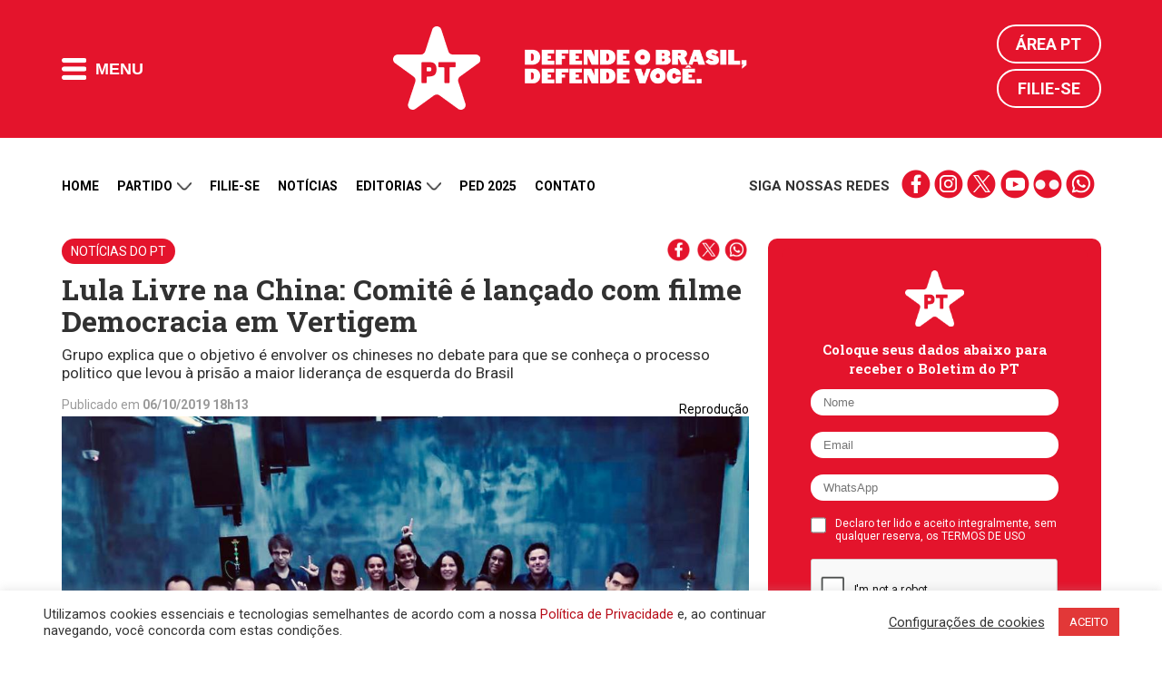

--- FILE ---
content_type: text/html; charset=UTF-8
request_url: https://pt.org.br/lula-livre-na-china-comite-e-lancado-com-filme-democracia-em-vertigem/
body_size: 21856
content:
<!DOCTYPE html>
<html lang="en-US">
<head>
<meta charset="UTF-8">
<meta http-equiv="Cache-Control" content="no-cache, no-store, must-revalidate" />
<meta http-equiv="Pragma" content="no-cache" />
<meta http-equiv="Expires" content="0" />
<meta name="viewport" content="width=device-width, initial-scale=1">
<title>Lula Livre na China: Comitê é lançado com filme Democracia em Vertigem | Partido dos Trabalhadores</title>
<meta name="apple-mobile-web-app-title" content="PT 13">
<meta name="application-name" content="PT 13">
<!-- App store -->
<meta name="apple-itunes-app" content="app-id=1552275070">
<meta name="apple-itunes-app" content="app-id=com.mangocorp.apppt">
<!-- Play Store -->
<meta name="google-play-app" content="app-id=com.mangocorp.apppt">
<link rel="apple-touch-icon" sizes="180x180" href="https://pt.org.br/wp-content/themes/pt_2016/icon/apple-touch-icon.png">
<link rel="icon" type="image/png" sizes="32x32" href="https://pt.org.br/wp-content/themes/pt_2016/icon/favicon-32x32.png">
<link rel="icon" type="image/png" sizes="16x16" href="https://pt.org.br/wp-content/themes/pt_2016/icon/favicon-16x16.png">
<link rel="manifest" href="https://pt.org.br/wp-content/themes/pt_2016/icon/site.webmanifest">
<link rel="mask-icon" href="https://pt.org.br/wp-content/themes/pt_2016/icon/safari-pinned-tab.svg" color="#e5132c">
<link rel="shortcut icon" href="https://pt.org.br/wp-content/themes/pt_2016/icon/favicon.ico">
<meta name="msapplication-TileColor" content="#e5132c">
<meta name="msapplication-TileImage" content="https://pt.org.br/wp-content/themes/pt_2016/icon/mstile-144x144.png">
<meta name="msapplication-config" content="https://pt.org.br/wp-content/themes/pt_2016/icon/browserconfig.xml">
<meta name="theme-color" content="#e5132c">
<!-- <meta name="google-site-verification" content="IMuBAQeoM3Ipr8dtlLsKOvYv2gy6pSkNYb13tSe1CG4" /> -->
<meta name="google-site-verification" content="E0DMaSWFRN5XbYtwwmPyf7Q3nGYI0NFj6jF0tvE2jt8" />
<meta name="description" content="Grupo explica que o objetivo é envolver os chineses no debate para que se conheça o processo politico que levou à prisão a maior liderança de esquerda do Brasil">
<link rel="profile" href="http://gmpg.org/xfn/11" />
<link rel="shortcut icon" href="https://pt.org.br/wp-content/themes/pt_2016/assets/images/favicon.png" type="image/x-icon" />
<link rel="alternate" type="application/rss+xml" title="Partido dos Trabalhadores RSS Feed" href="https://pt.org.br/feed/" />
<link rel="alternate" type="application/atom+xml" title="Partido dos Trabalhadores Atom Feed" href="https://pt.org.br/feed/atom/" />
<link rel="pingback" href="https://pt.org.br/xmlrpc.php" />
<link rel='dns-prefetch' href='//ajax.googleapis.com' />
<link rel='dns-prefetch' href='//www.google.com' />
<link rel='dns-prefetch' href='//s7.addthis.com' />
<link rel='dns-prefetch' href='//maxcdn.bootstrapcdn.com' />
<!-- <link rel='stylesheet' id='cf7rt-front-style-css'  href='https://pt.org.br/wp-content/plugins/rich-text-editor-field-for-contact-form-7/css/cf7rt-front.css?ver=4.9.27' media='all' /> -->
<!-- <link rel='stylesheet' id='cookie-law-info-css'  href='https://pt.org.br/wp-content/plugins/cookie-law-info/public/css/cookie-law-info-public.css?ver=2.0.1' media='all' /> -->
<!-- <link rel='stylesheet' id='cookie-law-info-gdpr-css'  href='https://pt.org.br/wp-content/plugins/cookie-law-info/public/css/cookie-law-info-gdpr.css?ver=2.0.1' media='all' /> -->
<link rel="stylesheet" type="text/css" href="//pt.org.br/wp-content/cache/wpfc-minified/knh7yprd/hjp6d.css" media="all"/>
<link rel='stylesheet' id='fontawesome-css'  href='https://maxcdn.bootstrapcdn.com/font-awesome/4.7.0/css/font-awesome.min.css?ver=4.7.0' media='all' />
<!-- <link rel='stylesheet' id='penci_style-css'  href='https://pt.org.br/wp-content/themes/pt_2016/style.css?ver=1682596153' media='all' /> -->
<!-- <link rel='stylesheet' id='main.css-css'  href='https://pt.org.br/wp-content/themes/pt_2016/main.css?ver=1713543500' media='all' /> -->
<!-- <link rel='stylesheet' id='owl-carousel-theme-css'  href='https://pt.org.br/wp-content/themes/pt_2016/assets//css/owl.theme.default.css?ver=2.2.1' media='all' /> -->
<!-- <link rel='stylesheet' id='carousel-css'  href='https://pt.org.br/wp-content/themes/pt_2016/assets//css/carousel.css?ver=1.0.0' media='all' /> -->
<link rel="stylesheet" type="text/css" href="//pt.org.br/wp-content/cache/wpfc-minified/8wnjnqt7/hjp6d.css" media="all"/>
<script type='text/javascript' src='https://ajax.googleapis.com/ajax/libs/jquery/2.1.4/jquery.min.js?ver=2.1.4'></script>
<script type='text/javascript'>
/* <![CDATA[ */
var Cli_Data = {"nn_cookie_ids":[],"cookielist":[],"non_necessary_cookies":[],"ccpaEnabled":"","ccpaRegionBased":"","ccpaBarEnabled":"","ccpaType":"gdpr","js_blocking":"1","custom_integration":"","triggerDomRefresh":"","secure_cookies":""};
var cli_cookiebar_settings = {"animate_speed_hide":"500","animate_speed_show":"500","background":"#FFF","border":"#b1a6a6c2","border_on":"","button_1_button_colour":"#e23838","button_1_button_hover":"#b52d2d","button_1_link_colour":"#fff","button_1_as_button":"1","button_1_new_win":"","button_2_button_colour":"#333","button_2_button_hover":"#292929","button_2_link_colour":"#444","button_2_as_button":"","button_2_hidebar":"","button_3_button_colour":"#3566bb","button_3_button_hover":"#2a5296","button_3_link_colour":"#fff","button_3_as_button":"1","button_3_new_win":"","button_4_button_colour":"#000","button_4_button_hover":"#000000","button_4_link_colour":"#333333","button_4_as_button":"","button_7_button_colour":"#d83636","button_7_button_hover":"#ad2b2b","button_7_link_colour":"#fff","button_7_as_button":"1","button_7_new_win":"","font_family":"inherit","header_fix":"","notify_animate_hide":"1","notify_animate_show":"","notify_div_id":"#cookie-law-info-bar","notify_position_horizontal":"right","notify_position_vertical":"bottom","scroll_close":"","scroll_close_reload":"","accept_close_reload":"","reject_close_reload":"","showagain_tab":"","showagain_background":"#fff","showagain_border":"#000","showagain_div_id":"#cookie-law-info-again","showagain_x_position":"100px","text":"#333333","show_once_yn":"","show_once":"10000","logging_on":"","as_popup":"","popup_overlay":"1","bar_heading_text":"","cookie_bar_as":"banner","popup_showagain_position":"bottom-right","widget_position":"left"};
var log_object = {"ajax_url":"https:\/\/pt.org.br\/wp-admin\/admin-ajax.php"};
/* ]]> */
</script>
<script src='//pt.org.br/wp-content/cache/wpfc-minified/7xzuo4cp/hjp6d.js' type="text/javascript"></script>
<!-- <script type='text/javascript' src='https://pt.org.br/wp-content/plugins/cookie-law-info/public/js/cookie-law-info-public.js?ver=2.0.1'></script> -->
<link rel='https://api.w.org/' href='https://pt.org.br/wp-json/' />
<link rel="canonical" href="https://pt.org.br/lula-livre-na-china-comite-e-lancado-com-filme-democracia-em-vertigem/" />
<link rel='shortlink' href='https://pt.org.br/?p=238334' />
<link rel="alternate" type="application/json+oembed" href="https://pt.org.br/wp-json/oembed/1.0/embed?url=https%3A%2F%2Fpt.org.br%2Flula-livre-na-china-comite-e-lancado-com-filme-democracia-em-vertigem%2F" />
<link rel="alternate" type="text/xml+oembed" href="https://pt.org.br/wp-json/oembed/1.0/embed?url=https%3A%2F%2Fpt.org.br%2Flula-livre-na-china-comite-e-lancado-com-filme-democracia-em-vertigem%2F&#038;format=xml" />
<style type="text/css">
.ctl-bullets-container {
display: table;
position: fixed;
right: 0;
height: 100%;
z-index: 1049;
font-weight: normal;
}</style><script>(function(d, s, id) {
var js, fjs = d.getElementsByTagName(s)[0];
if (d.getElementById(id)) return;
js = d.createElement(s); js.id = id;
js.src = "//connect.facebook.net/en_US/sdk.js#xfbml=1&version=v2.5&appId=477563158921841";
fjs.parentNode.insertBefore(js, fjs);
}(document, 'script', 'facebook-jssdk'));
window.fbAsyncInit = function() {
FB.init({
appId: '477563158921841',
version: 'v2.5',
status: true,
cookie: true,
xfbml: true,
oauth: true});
FB.Canvas.setAutoGrow();
}
</script>
<script type="text/javascript">
(function(i,s,o,g,r,a,m){i['GoogleAnalyticsObject']=r;i[r]=i[r]||function(){
(i[r].q=i[r].q||[]).push(arguments)},i[r].l=1*new Date();a=s.createElement(o),
m=s.getElementsByTagName(o)[0];a.async=1;a.src=g;m.parentNode.insertBefore(a,m)
})(window,document,'script','//www.google-analytics.com/analytics.js','ga');
ga('create', 'UA-25174651-1', 'auto');
ga('send', 'pageview');
</script>
<meta property="fb:app_id" content="477563158921841" />
<meta property="fb:pages" content="105821366170914" />
<meta property="og:title" content="Lula Livre na China: Comitê é lançado com filme Democracia em Vertigem" />
<meta property="og:description" content="Grupo explica que o objetivo é envolver os chineses no debate para que se conheça o processo politico que levou à prisão a maior liderança de esquerda do Brasil" />
<meta property="og:url" content="https://pt.org.br/lula-livre-na-china-comite-e-lancado-com-filme-democracia-em-vertigem/" />
<meta property="og:image" content="https://pt.org.br/wp-content/uploads/2019/10/whatsapp-image-2019-10-06-at-13-12-20.jpeg" />
<meta property="og:site_name" content="Partido dos Trabalhadores" />
<meta property="og:type" content="website" />
<meta name="twitter:card" content="summary_large_image">
<meta name="twitter:site" content="@ptbrasil">
<meta name="twitter:title" content="Lula Livre na China: Comitê é lançado com filme Democracia em Vertigem">
<meta name="twitter:description" content="Grupo explica que o objetivo é envolver os chineses no debate para que se conheça o processo politico que levou à prisão a maior liderança de esquerda do Brasil">
<meta name="twitter:image" content="https://pt.org.br/wp-content/uploads/2019/10/whatsapp-image-2019-10-06-at-13-12-20.jpeg">
<script type="text/javascript">
var cli_flush_cache = true;
</script>
<meta name="onesignal" content="wordpress-plugin"/>
<script>
window.OneSignalDeferred = window.OneSignalDeferred || [];
OneSignalDeferred.push(function(OneSignal) {
var oneSignal_options = {};
window._oneSignalInitOptions = oneSignal_options;
oneSignal_options['serviceWorkerParam'] = { scope: '/' };
oneSignal_options['serviceWorkerPath'] = 'OneSignalSDKWorker.js.php';
OneSignal.Notifications.setDefaultUrl("https://pt.org.br");
oneSignal_options['wordpress'] = true;
oneSignal_options['appId'] = 'd30220fb-13ca-4c80-90f4-c84998d3bd3b';
oneSignal_options['allowLocalhostAsSecureOrigin'] = true;
oneSignal_options['welcomeNotification'] = { };
oneSignal_options['welcomeNotification']['title'] = "Partido dos Trabalhadores";
oneSignal_options['welcomeNotification']['message'] = "Obrigado por receber nossas mensagens";
oneSignal_options['welcomeNotification']['url'] = "https://pt.org.br";
oneSignal_options['path'] = "https://pt.org.br/wp-content/plugins/onesignal-free-web-push-notifications/sdk_files/";
oneSignal_options['safari_web_id'] = "web.onesignal.auto.0d6d1ede-d24a-45d0-ba73-2f88839c0735";
oneSignal_options['promptOptions'] = { };
oneSignal_options['promptOptions']['actionMessage'] = "Receba nossas notificações";
oneSignal_options['promptOptions']['acceptButtonText'] = "Sim";
oneSignal_options['promptOptions']['cancelButtonText'] = "Não, obrigado";
oneSignal_options['promptOptions']['autoAcceptTitle'] = "Clique para permitir";
OneSignal.init(window._oneSignalInitOptions);
OneSignal.Slidedown.promptPush()      });
function documentInitOneSignal() {
var oneSignal_elements = document.getElementsByClassName("OneSignal-prompt");
var oneSignalLinkClickHandler = function(event) { OneSignal.Notifications.requestPermission(); event.preventDefault(); };        for(var i = 0; i < oneSignal_elements.length; i++)
oneSignal_elements[i].addEventListener('click', oneSignalLinkClickHandler, false);
}
if (document.readyState === 'complete') {
documentInitOneSignal();
}
else {
window.addEventListener("load", function(event){
documentInitOneSignal();
});
}
</script>
<link rel="amphtml" href="https://pt.org.br/lula-livre-na-china-comite-e-lancado-com-filme-democracia-em-vertigem/amp/"><link rel="icon" href="https://pt.org.br/wp-content/uploads/2018/03/cropped-pt-logo.png" sizes="32x32" />
<link rel="icon" href="https://pt.org.br/wp-content/uploads/2018/03/cropped-pt-logo.png" sizes="192x192" />
<link rel="apple-touch-icon-precomposed" href="https://pt.org.br/wp-content/uploads/2018/03/cropped-pt-logo.png" />
<meta name="msapplication-TileImage" content="https://pt.org.br/wp-content/uploads/2018/03/cropped-pt-logo.png" />
<style type="text/css" id="wp-custom-css">
@media (max-width: 768px) {
.wp-video {
width: 100% !important;
height: auto !important;
}
}		</style>
<!-- W3TC-include-css -->
<!--[if lt IE 9]>
<script src="https://pt.org.br/wp-content/themes/pt_2016/assets/js/html5.js"></script>
<link rel="stylesheet" type="text/css" href="https://pt.org.br/wp-content/themes/pt_2016/assets/css/ie.css">
<![endif]-->
<link rel="preconnect" href="https://fonts.gstatic.com" crossorigin />
<link href="https://fonts.googleapis.com/css2?family=Roboto+Slab:wght@300;700&family=Roboto:wght@300;400;500;700&display=swap" rel="stylesheet" />
<!-- TODO: DISABLE to production -->
<!-- <link rel="stylesheet" type="text/css" href="https://pt.org.br/wp-content/themes/pt_2016/main.css"> -->
<!-- TODO: ENABLE to production -->
<!-- <link rel="stylesheet" type="text/css" href="https://pt.org.br/wp-content/themes/pt_2016/main.min.css"> -->
<meta name="msvalidate.01" content="14C2480238C9E0E76C3B5EC956873577" />
<script type="text/javascript" async src="https://d335luupugsy2.cloudfront.net/js/loader-scripts/815aacb8-64dd-4623-b66a-e39edd99c826-loader.js"></script>
<!-- Google tag (gtag.js) -->
<script async src="https://www.googletagmanager.com/gtag/js?id=G-6GRYGY80H6"></script>
<script>
window.dataLayer = window.dataLayer || [];
function gtag(){dataLayer.push(arguments);}
gtag('js', new Date());
gtag('config', 'G-6GRYGY80H6');
</script>
</head>
<body class="post-template-default single single-post postid-238334 single-format-standard lula-livre-na-china-comite-e-lancado-com-filme-democracia-em-vertigem" style="">
<!-- Google Tag Manager (noscript) -->
<noscript><iframe src="https://www.googletagmanager.com/ns.html?id=GTM-N9QPXDX" height="0" width="0" style="display:none;visibility:hidden"></iframe></noscript>
<!-- End Google Tag Manager (noscript) -->
<!-- Main header -->
<header class="main-header">
<div class="main-header-content">
<div class="limit">
<div class="flex vertical-middle">
<button class="flat-button main-header-button-menu">
<i class="icon-menu-mobile"></i>
<span>Menu</span>
</button>
</div>
<div class="flex vertical-middle header-logos">				<a href="https://pt.org.br">
<img alt="PT" class="logo-pt" height="92" src="https://pt.org.br/wp-content/themes/pt_2016/assets/images/logos/logo-pt.png" width="96" />
</a>
<a href="https://pt.org.br">
<img alt="Lula presidente" class="logo-lula-presidente" src="https://pt.org.br/wp-content/themes/pt_2016/assets/images/logos/pt_site_topo.png" width="245" />
</a>
</div>
<div class="main-header-login">
<a href="https://pt.org.br/area-pt/" title="Área PT">Área PT</a>
<a href="https://pt.org.br/filiacao/" title="Filie-se">Filie-se</a>
</div>
</div>
</div>
<nav class="main-header-nav" aria-label="main-nav">
<div class="limit">
<div class="nav-column">
<h4 class="nav-title">Menu do site</h4>
<ol class="nav-list">
<li><a href='https://pt.org.br/nossa-historia/' class='nav-item-link' title='Partido'>Partido</a></li><li><a href='https://filiacao.pt.org.br/?utm_source=sitept' class='nav-item-link' title='Filie-se'>Filie-se</a></li><li><a href='https://pt.org.br/noticias/' class='nav-item-link' title='Notícias'>Notícias</a></li><li><a href='https://pt.org.br/artigos/' class='nav-item-link' title='Artigos'>Artigos</a></li><li><a href='/contato' class='nav-item-link' title='Contato'>Contato</a></li><li><a href='http://doe.pt.org.br' class='nav-item-link' title='Doação'>Doação</a></li>					</ol>
</div>
<div class="nav-column">
<h4 class="nav-title">Editorias</h4>
<ol class="nav-list">
<li><a href='https://pt.org.br/lula/' class='nav-item-link' title='Lula'>Lula</a></li><li><a href='https://pt.org.br/economia/' class='nav-item-link' title='Economia'>Economia</a></li><li><a href='https://pt.org.br/brasil/' class='nav-item-link' title='Brasil'>Brasil</a></li><li><a href='https://pt.org.br/internacional/' class='nav-item-link' title='Internacional'>Internacional</a></li><li><a href='https://pt.org.br/saude/' class='nav-item-link' title='Saúde'>Saúde</a></li><li><a href='https://pt.org.br/mulheres/' class='nav-item-link' title='Mulheres'>Mulheres</a></li><li><a href='https://pt.org.br/educacao/' class='nav-item-link' title='Educação'>Educação</a></li><li><a href='https://pt.org.br/direitos-humanos/' class='nav-item-link' title='Direitos Humanos'>Direitos Humanos</a></li><li><a href='https://pt.org.br/cultura/' class='nav-item-link' title='Cultura'>Cultura</a></li><li><a href='https://pt.org.br/artigos/' class='nav-item-link' title='Artigos'>Artigos</a></li><li><a href='https://pt.org.br/justica/' class='nav-item-link' title='Justiça'>Justiça</a></li><li><a href='https://pt.org.br/meio-ambiente/' class='nav-item-link' title='Meio Ambiente'>Meio Ambiente</a></li><li><a href='https://pt.org.br/noticias-do-pt/' class='nav-item-link' title='Notícias do PT'>Notícias do PT</a></li>					</ol>
</div>
<div class="nav-column">
<h4 class="nav-title">Partido</h4>
<ol class="nav-list">
<li><a href='https://pt.org.br/nossa-historia/' class='nav-item-link' title='Nossa História'>Nossa História</a></li><li><a href='https://pt.org.br/estrutura-partidaria/' class='nav-item-link' title='Estrutura Partidária'>Estrutura Partidária</a></li><li><a href='https://pt.org.br/comissao-executiva-nacional/' class='nav-item-link' title='Comissão Executiva Nacional'>Comissão Executiva Nacional</a></li><li><a href='https://pt.org.br/diretorio-nacional/' class='nav-item-link' title='Diretório Nacional'>Diretório Nacional</a></li><li><a href='https://pt.org.br/secretarias-e-setoriais/' class='nav-item-link' title='Secretarias e Setoriais'>Secretarias e Setoriais</a></li><li><a href='https://pt.org.br/diretorios-estaduais/' class='nav-item-link' title='Diretórios Estaduais'>Diretórios Estaduais</a></li>					</ol>
</div>
<div class="nav-column">
<h4 class="nav-title">Documentos</h4>
<ol class="nav-list">
<li><a href='https://pt.org.br/manifesto-de-fundacao-do-partido-dos-trabalhadores/' class='nav-item-link' title='Manifesto de Fundação do PT'>Manifesto de Fundação do PT</a></li><li><a href='https://pt.org.br/carta-de-principios-do-partido-dos-trabalhadores/' class='nav-item-link' title='Carta de Princípios do PT'>Carta de Princípios do PT</a></li><li><a href='https://pt.org.br/wp-content/uploads/2016/03/estatuto-pt.pdf' class='nav-item-link' title='Estatuto do PT'>Estatuto do PT</a></li><li><a href='https://pt.org.br/tag/notas-oficiais/' class='nav-item-link' title='Notas e Resoluções'>Notas e Resoluções</a></li><li><a href='https://pt.org.br/tag/download/' class='nav-item-link' title='Downloads e Materiais de Divulgação'>Downloads e Materiais de Divulgação</a></li><li><a href='https://pt.org.br/termos-de-uso-das-redes-sociais-do-partido-dos-trabalhadores/' class='nav-item-link' title='Termo de Uso'>Termo de Uso</a></li><li><a href='https://pt.org.br/politica-de-privacidade/' class='nav-item-link' title='Política de Privacidade'>Política de Privacidade</a></li>					</ol>
</div>
<div class="nav-column">
<h4 class="nav-title">Comunidade</h4>
<ol class="nav-list">
<li><a href='https://filiacao.pt.org.br/?utm_source=sitept' class='nav-item-link' title='Filie-se'>Filie-se</a></li><li><a href='http://doe.pt.org.br' class='nav-item-link' title='Faça sua doação'>Faça sua doação</a></li><li><a href='https://pt.org.br/area-pt' class='nav-item-link' title='Área PT'>Área PT</a></li><li><a href='https://pt.org.br/?page_id=27557' class='nav-item-link' title='Fale conosco'>Fale conosco</a></li>					</ol>
</div>
<button class="main-header-close-button">Fechar <i>X</i></button>
</div>
</nav>
<!--
<div style="background: #000;">
<div class="limit">
<iframe src="https://radio.pt.org.br/radio.html" width="100%" height="75" frameborder="0" marginwidth="0" marginheight="0" scrolling="no"></iframe>
</div>
</div>
-->
</header>
<main>
<div class="limit" style="margin-top: 15px;">
<ul class="secondary-nav-social mobile">
<li><strong>Siga nossas redes</strong></li>
<li class="links">
<a href="https://www.facebook.com/pt.brasil" title="" target="_blank" class="social-icons-red facebook">facebook</a>
<a href="https://www.instagram.com/ptbrasil/" title="" target="_blank" class="social-icons-red instagram">instagram</a>
<a href="https://x.com/ptbrasil" title="" target="_blank" class="social-icons-red twitter">twitter</a>
<a href="https://www.youtube.com/user/TVPTBrasil" title="" target="_blank" class="social-icons-red youtube">youtube</a>
<a href="https://www.flickr.com/photos/ptbrasil/" title="" target="_blank" class="social-icons-red flickr">flickr</a>
<a href="https://contato.pt.org.br/cadastro" title="" target="_blank" class="social-icons-red whatsapp">whatsapp</a>
</li>
</ul>
<nav class="secondary-nav hide-down-lg" aria-label="secondary-nav">
<ol class="secondary-nav-list">
<li>
<a href="https://pt.org.br/" title="Home">Home</a>
</li>
<li class="open-submenu">
<a href="#" title="Partido">
Partido
<i class="icon-arrow-down"></i>
</a>
<ol class="nav-list-submenu">
<li><a href='https://pt.org.br/nossa-historia/' title='Nossa História'>Nossa História</a></li><li><a href='https://pt.org.br/estrutura-partidaria/' title='Estrutura Partidária'>Estrutura Partidária</a></li><li><a href='https://pt.org.br/comissao-executiva-nacional/' title='Comissão Executiva Nacional'>Comissão Executiva Nacional</a></li><li><a href='https://pt.org.br/diretorio-nacional/' title='Diretório Nacional'>Diretório Nacional</a></li><li><a href='https://pt.org.br/secretarias-e-setoriais/' title='Secretarias e Setoriais'>Secretarias e Setoriais</a></li><li><a href='https://pt.org.br/diretorios-estaduais/' title='Diretórios Estaduais'>Diretórios Estaduais</a></li>						</ol>
</li>
<li>
<a href="https://pt.org.br/filiacao/" title="Filie-se">Filie-se</a>
</li>
<li>
<a href="https://pt.org.br/noticias/" title="Notícias">Notícias</a>
</li>
<li class="open-submenu">
<a href="#" title="Partido">
Editorias
<i class="icon-arrow-down"></i>
</a>
<ol class="nav-list-submenu">
<li><a href='https://pt.org.br/lula/' title='Lula'>Lula</a></li><li><a href='https://pt.org.br/economia/' title='Economia'>Economia</a></li><li><a href='https://pt.org.br/brasil/' title='Brasil'>Brasil</a></li><li><a href='https://pt.org.br/internacional/' title='Internacional'>Internacional</a></li><li><a href='https://pt.org.br/saude/' title='Saúde'>Saúde</a></li><li><a href='https://pt.org.br/mulheres/' title='Mulheres'>Mulheres</a></li><li><a href='https://pt.org.br/educacao/' title='Educação'>Educação</a></li><li><a href='https://pt.org.br/direitos-humanos/' title='Direitos Humanos'>Direitos Humanos</a></li><li><a href='https://pt.org.br/cultura/' title='Cultura'>Cultura</a></li><li><a href='https://pt.org.br/artigos/' title='Artigos'>Artigos</a></li><li><a href='https://pt.org.br/justica/' title='Justiça'>Justiça</a></li><li><a href='https://pt.org.br/meio-ambiente/' title='Meio Ambiente'>Meio Ambiente</a></li><li><a href='https://pt.org.br/noticias-do-pt/' title='Notícias do PT'>Notícias do PT</a></li>						</ol>
</li>
<li>
<a href="https://ped2025.pt.org.br/" target="_blank" title="PED">PED 2025</a>
</li>
<li>
<a href="https://pt.org.br/contato/" title="Contato">Contato</a>
</li>
<!--
<li>
<a href="https://doe.pt.org.br" target="_blank" title="Doação">Doação</a>
</li>
-->
</ol>
<ul class="secondary-nav-social">
<li><strong>Siga nossas redes</strong></li>
<li class="links">
<a href="https://www.facebook.com/pt.brasil" title="" target="_blank" class="social-icons-red facebook">facebook</a>
<a href="https://www.instagram.com/ptbrasil/" title="" target="_blank" class="social-icons-red instagram">instagram</a>
<a href="https://bsky.app/profile/pt.org.br" title="" target="_blank" class="social-icons-red twitter">twitter</a>
<a href="https://www.youtube.com/user/TVPTBrasil" title="" target="_blank" class="social-icons-red youtube">youtube</a>
<a href="https://www.flickr.com/photos/ptbrasil/" title="" target="_blank" class="social-icons-red flickr">flickr</a>
<a href="https://contato.pt.org.br/cadastro" title="" target="_blank" class="social-icons-red whatsapp">whatsapp</a>
</li>
</ul>
</nav>
</div>
<div class="limit">
<div>
<a href="https://setoriais.pt.org.br/" target="_blank">
<img src='' class="main-banner-desktop" />
<img src='' class="main-banner-mobile" />
</a>
</div>
</div>
<!-- <div class="container penci-breadcrumb single-breadcrumb">
<span><a class="crumb" href="https://pt.org.br/"><i class="fa fa-home"></i></a></span><i class="fa fa-angle-right"></i>
<span><a class="penci-cat-name" href="https://pt.org.br/noticias-do-pt/" title="View all posts in Notícias do PT" >Notícias do PT</a></span>
</div> -->
<div class="limit single-post-container container-single container-single-magazine penci_sidebar right-sidebar penci-enable-lightbox">
<article id="post-238334" class="post type-post post-238334 status-publish format-standard has-post-thumbnail hentry category-noticias-do-pt tag-china tag-comite-lula-livre tag-democracia-em-vertigem tag-lula-livre campanha-eu-sou-lula">
<div class="single-post-pre-header">
<a href='/noticias-do-pt' title='' class='single-post-category-label'>Notícias do PT</a>
<div>
<a href="" title="Compartilhar no Facebook" class="social-icons-red w-25" data-pt-share-url="https://pt.org.br/lula-livre-na-china-comite-e-lancado-com-filme-democracia-em-vertigem/" data-pt-share-title="Lula Livre na China: Comitê é lançado com filme Democracia em Vertigem"></a>
<a href="" title="Compartilhar no Twitter" class="social-icons-red w-25 twitter" data-pt-share-url="https://pt.org.br/lula-livre-na-china-comite-e-lancado-com-filme-democracia-em-vertigem/" data-pt-share-title="Lula Livre na China: Comitê é lançado com filme Democracia em Vertigem"></a>
<a href="" title="Compartilhar no Whatsapp" class="social-icons-red w-25 whatsapp" data-pt-share-url="https://pt.org.br/lula-livre-na-china-comite-e-lancado-com-filme-democracia-em-vertigem/" data-pt-share-title="Lula Livre na China: Comitê é lançado com filme Democracia em Vertigem"></a>
</div>
</div>
<header class="single-header">
<h1 class="post-title single-post-title">Lula Livre na China: Comitê é lançado com filme Democracia em Vertigem</h1>
<h2 class="single-post-subtitle">
Grupo explica que o objetivo é envolver os chineses no debate para que se conheça o processo politico que levou à prisão a maior liderança de esquerda do Brasil		</h2>
<p class="single-post-datetime">
Publicado em <time pubdate><strong>06/10/2019 18h13</strong></time>
<!-- - Última edição <time datetime="<strong>06/10/2019 18h13</strong>"><strong>06/10/2019 18h13</strong></time> -->
</p>
</header>
<div class="single-post-main-content">
<!-- <div class="inner-post-entry"> -->
<div class="post-image">
<div class="credito_imagem">Reprodução</div><img width="1024" height="768" src="https://pt.org.br/wp-content/uploads/2019/10/whatsapp-image-2019-10-06-at-13-12-20.jpeg" class="attachment-post-thumbnail size-post-thumbnail wp-post-image" alt="" />									</div>
<p>O coletivo Esquerda Brasileira na China, composto por quase 90 pessoas espalhadas pelo país, lançou oficialmente neste domingo, dia 6 de outubro, o Comitê Lula Livre na China.</p>
<p>Na carta de intenções divulgada, o grupo explica que “o objetivo é envolver o maior número de chineses no debate para que se crie a consciência na China sobre o <strong><a href="https://pt.org.br/juristas-manipulacao-do-grampo-de-dilma-e-lula-e-o-mais-grave-da-vaza-jato/">processo político</a></strong> que levou à prisão a maior liderança de esquerda do Brasil, responsável pela redução de enormes desigualdades e da ampliação das relações bilaterais com a China”, explicam.</p>
<p>Para Mariana Yante, membro do Comitê em Shangai, a iniciativa é resultado do encontro dessas pessoas que começaram a se agrupar desde o processo eleitoral de 2018,e de algumas que se propuseram a estar mais de perto envolvidas com isso, mas o desafio de mobilização e visibilidade na China é provavelmente muito similar ao encontrado no Brasil e em quaisquer outras partes do mundo.</p>
<p>“Uma parte significativa da comunidade brasileira aqui está ora alijada completamente da política (como cidadania), ora aliada a uma agenda econômica pragmática e de curto prazo, que ainda não sentiu os efeitos da atual política externa do Brasil”, afirma Yante.</p>
<p>O grupo que compõe a organização, assim como as pessoas que se identificam com o projeto e a campanha Lula Livre na China, é bastante heterogêneo. “Existem indivíduos envolvidos com a academia, com os movimentos sociais ou que, independentemente de sua atuação, reivindicam a causa Lula Livre como parte das conquistas democráticas e cidadãs cujo retrocesso não querem ver”, confirma Mariana.</p>
<p><a href="https://pt.org.br/wp-content/uploads/2019/10/whatsapp-image-2019-10-06-at-15-17-04-1024x768.jpeg"><img class="alignnone size-full wp-image-238336" src="https://pt.org.br/wp-content/uploads/2019/10/whatsapp-image-2019-10-06-at-15-17-04-1024x768.jpeg" alt="" width="1024" height="768" /></a></p>
<p>De acordo com o coletivo, o desafio é promover o debate sobre o que representa Lula simbolicamente no contexto de cooperação Sul-Sul e, como líder e indivíduo, epicentro das liberdades que o país conquistou, e trazer à tona empatia e engajamento pela causa.</p>
<p>A data de lançamento do comitê foi escolhida, pois “marca quase um ano de quando deveria ter sido a eleição do Presidente Lula em primeiro turno e seu retorno ao Planalto, houvesse real democracia em nosso país”, afirmam.</p>
<p>“O que nos move é a consciência de que toda ajuda neste sentido se soma aos esforços e à vontade de milhões de pessoas e que, portanto, é dever nosso colocar os recursos que estão ao nosso alcance para ajudar.”</p><div class="related-news desktop"><h3 class="related-news-title">Matérias relacionadas</h3><ul class="related-news-list">
<li class="related-news-item">
<a class="related-news-item-link" href="https://pt.org.br/festival-lula-livre-es-e-impedido-de-montar-palco-e-transfere-show-para-varanda-historica-da-cidade/" title="Festival Lula Livre ES é impedido de montar palco e transfere show para varanda histórica da cidade" target="_blank">
<span class="related-news-link-date">06/10/2019</span>
<span class="related-news-link-title">Festival Lula Livre ES é impedido de montar palco e transfere show para varanda histórica da cidade</span>
</a>
</li>
<li class="related-news-item">
<a class="related-news-item-link" href="https://pt.org.br/vigilia-lula-livre-movimentos-sociais-e-sindicatos-fazem-ato-em-defesa-da-petrobras/" title="Vigília Lula Livre: movimentos sociais e sindicatos fazem ato em defesa da Petrobras" target="_blank">
<span class="related-news-link-date">06/10/2019</span>
<span class="related-news-link-title">Vigília Lula Livre: movimentos sociais e sindicatos fazem ato em defesa da Petrobras</span>
</a>
</li>
<li class="related-news-item">
<a class="related-news-item-link" href="https://pt.org.br/sao-paulo-lanca-conselho-lula-livre-na-proxima-quinta-10/" title="São Paulo lança Conselho Lula Livre na próxima quinta (10)" target="_blank">
<span class="related-news-link-date">06/10/2019</span>
<span class="related-news-link-title">São Paulo lança Conselho Lula Livre na próxima quinta (10)</span>
</a>
</li></ul></div>
<p>O lançamento está programado para este domingo, dia 6 de outubro, data que segundo o grupo, marca quase um ano de quando deveria ter sido a eleição do Presidente Lula em primeiro turno e seu retorno ao Planalto, houvesse real democracia em nosso país.</p>
<p>“Por enquanto ainda é cedo para se criar quaisquer expectativas. O que nos move é a consciência de que toda ajuda neste sentido se soma aos esforços e à vontade de milhões de pessoas e que, portanto, é dever nosso colocar os recursos que estão ao nosso alcance para ajudar”, afirma Rodrigo do Val, membro do Comitê.</p>
<p>Mas para comemorar a iniciativa o grupo preparou programação especial com direito à exibição do documentário “Democracia em Vertigem”, legendado para o Mandarim, com debate ao final. Confira:</p>
<p>Local: Gypsy Bar<br />
Endereço: Changle Road 462, Huhui District, Shanghai, China.<br />
Data: 6 de outubro de 2019<br />
Horário: A partir das 15:00 (hora de Shangai)</p>
<p><strong>Programação:</strong></p>
<p>15:00 – Exibição do documentário “Democracia em Vertigem”, legendado para o Mandarim.<br />
17:00 – Apresentação da Lian Andrade, mãe da Diretora Petra Costa, sobre sua luta na juventude e momento atual<br />
18:00 – Lançamento do Comitê Lula Livre na China<br />
19:00 – Confraternização do Coletivo Esquerda Brasileira na China com uma roda de samba</p>
<p>Por <strong><a href="https://lulalivre.org.br/comite-lula-livre-china-sera-lancado-neste-domingo-com-exibicao-de-democracia-em-vertigem/">Comitê Lula Livre</a></strong></p>
<div class="single-post-share-container">
<p>
<span class="share-title">
Compartilhe essa notícia:
</span>
<a href="" title="Compartilhar no Facebook" class="social-icons-red w-25" data-pt-share-url="https://pt.org.br/lula-livre-na-china-comite-e-lancado-com-filme-democracia-em-vertigem/" data-pt-share-title="Lula Livre na China: Comitê é lançado com filme Democracia em Vertigem"></a>
<a href="" title="Compartilhar no Twitter" class="social-icons-red w-25 twitter" data-pt-share-url="https://pt.org.br/lula-livre-na-china-comite-e-lancado-com-filme-democracia-em-vertigem/" data-pt-share-title="Lula Livre na China: Comitê é lançado com filme Democracia em Vertigem"></a>
<a href="" title="Compartilhar no Whatsapp" class="social-icons-red w-25 whatsapp" data-pt-share-url="https://pt.org.br/lula-livre-na-china-comite-e-lancado-com-filme-democracia-em-vertigem/" data-pt-share-title="Lula Livre na China: Comitê é lançado com filme Democracia em Vertigem"></a>
</p>
</div>
<div class="single-post-topics">
<h4 class="single-post-topics-title">Tópicos:</h4>
<div class="single-post-topics-tags">
<a href="https://pt.org.br/tag/china/" rel="tag">China</a><a href="https://pt.org.br/tag/comite-lula-livre/" rel="tag">Comitê Lula Livre</a><a href="https://pt.org.br/tag/democracia-em-vertigem/" rel="tag">Democracia em Vertigem</a><a href="https://pt.org.br/tag/lula-livre/" rel="tag">Lula Livre</a>					</div>
</div>
<!-- </div> -->
</div>
<!-- <div class="banner_horizontal">
<a href="https://doe.pt.org.br/" title="Faça sua doação" target="_blank">
<img id="Faça sua doação" src="https://pt.org.br/wp-content/themes/pt_2016/assets/images/banners/banner-doacao.png" alt="Faça sua doação">
</a>
</div> -->
</article>
<aside class="single-post-sidebar">
<div id="mailing_widget-2" class="widget mailing_widget">			<style>
small.error{
color: white;
background: red;
border-radius: 3px;
padding: 2px 5px;
}
#newsletter-widget-sucessmsg{
font-family: 'Raleway',sans-serif;
position: relative;
display: block;
text-transform: uppercase;
padding: 0;
z-index: 3;
padding-bottom: 2px;
text-align: center;
font-weight: bold;
font-size: 18px;
color: #fff !important;
}
</style>
<script type="text/javascript">
var onloadCallback = function() {
$('.newsletter-recaptcha').each(function(e, i) {
var id = $(this).attr('id');
grecaptcha.render(id, {
'sitekey' : '6LdRi74dAAAAAGZy87PxpNSGmXnmKQtOfwNdkYrd'
});
});
};
</script>
<div class="newsletter-widget">
<div class="limit" hash="119044501">
<h4 class="newsletter-widget-title">
<span>Coloque seus dados abaixo para receber o <b>Boletim do PT</b></span>
<i class="logo-pt-white">PT</i>
</h4>
<form id="newsletter-widget-form" hash="119044501" class="newsletter-widget-form newsletter-widget-form" onsubmit="return false;">
<p class="newsletter-widget-field">
<input
id="newsletter-widget-nome"
placeholder="Nome"
required
type="text"
size="16"
/>
</p>
<p class="newsletter-widget-field">
<input id="newsletter-widget-email" placeholder="Email" required type="text"  size="16">
</p>
<p class="newsletter-widget-field">
<input id="newsletter-widget-telefone" placeholder="WhatsApp" required type="tel"  size="8">
</p>
<p class="newsletter-widget-field">
<label class="newsletter-widget-label-checkbox newsletter-widget-form-checkbox">
<span class="custom-checkbox">
<input type="checkbox" required name="aceito" id="cb_aceito" />
</span>
<span class="text">
Declaro ter lido e aceito integralmente, sem qualquer reserva, os
<a href="https://pt.org.br/politica-de-privacidade/" target="_blank" class="terms-link">
TERMOS DE USO
</a>
</span>
</label>
</p>
<div id="lista-integracao-recaptcha" class="newsletter-widget-recaptcha">
<input type="hidden" required name="recaptcha" id="newsletter-widget-recaptcha">
<div id="newsletter-recaptcha-979520079" class="newsletter-recaptcha"></div>
</div>
<p class="newsletter-widget-field text-center">
<button
type="submit"
class="link-button-outlined newsletter-widget-button"
onclick="submitNewsletter('119044501')"
>
<span class="text">Cadastrar</span>
<span class="send">Enviando</span>
</button>
</p>
</form>
<div id="newsletter-widget-sucessmsg"></div>
</div>
</div>
<script>
function phoneKeypress(e){var t=e.which;return!(e.target.value.length>=11)&&(t>47&&58>t||(8==t||0==t))}function requestResponse(e,t,s,r){s||(s=_boxSuccessMsg),r||(r=_form),null!=s.getAttribute("color")?s.setAttribute("color","status-error"==e?"red":"green"):(s.className=e,s.style.width=r.getElementsByTagName("button")[0].offsetLeft+r.getElementsByTagName("button")[0].offsetWidth+1),s.innerHTML=t}function clearTimer(e,t){e?(clearTimeout(_doc["timer"+e]),_doc["timer"+e]=setInterval(function(){requestResponse("","",t),clearTimeout(_doc["timer"+e])},7e3)):(clearTimeout(_timer),_timer=setInterval(function(){requestResponse("",""),clearTimeout(_timer)},7e3))}var _form,_boxSuccessMsg,_btn,_timer,xmlHttp,_doc=this,counterId=0;document.onreadystatechange=function(){if("interactive"==document.readyState){var e=document.getElementById("newsletter-widget-telefone");e&&(e.onkeypress=phoneKeypress)}},postRequest=function(e,t,s,r){s||(s=_btn),r||(r=_boxSuccessMsg);var n=new XMLHttpRequest;n.open("POST","http://aknapps.com/emkt/listas/index.php",!0),n.setRequestHeader("Content-Type","application/x-www-form-urlencoded"),n.send(e),n.onreadystatechange=function(){if(4==n.readyState){var e=JSON.parse(n.responseText).message,o=200!=n.status;if(null!=e&&e.length>0)return void requestResponse(o?"status-error":"status-success",e,r);requestResponse("status-error","Erro. Tente mais tarde")}s.disabled=!1,clearTimer(t,r)}};
</script>
</div>
<div class="special-news xs-hide md-hide">
<div class="special-news-gray-box">
<form role="search" method="get" id="searchform" action="https://pt.org.br/" class="special-news-form">
<label class="special-news-label">
<i class="icon-red-search"></i>
<input type="search" name="s" placeholder="Busque aqui"id="s"/>
</label>
</form>
<h4 class="special-news-title-section font-roboto-slab">Matérias Especiais</h4>
<ol class="special-news-list">
<li class="special-news-list-item">
<span class="special-news-star"></span>
<a href="https://pt.org.br/pt-46-anos-quando-o-povo-acredita-o-brasil-acontece/" class="special-news-item-link" title="PT, 46 anos: ‘Quando o Povo Acredita, o Brasil Acontece’">
PT, 46 anos: ‘Quando o Povo Acredita, o Brasil Acontece’            </a>
</li>
</ol>
</div>
</div>
<form action="" class="pt-archives">
<legend class="pt-archives-title">Arquivo do PT</legend>
<p class="pt-archives-description">Busque aqui matérias por data de publicacão</p>
<p>
<label for="" class="pt-archives-custom-select">
<select class="pt-archives-select" name="" id="">
<option value='https://pt.org.br/2026/01/'>January 2026</option><option value='https://pt.org.br/2025/12/'>December 2025</option><option value='https://pt.org.br/2025/11/'>November 2025</option><option value='https://pt.org.br/2025/10/'>October 2025</option><option value='https://pt.org.br/2025/09/'>September 2025</option><option value='https://pt.org.br/2025/08/'>August 2025</option><option value='https://pt.org.br/2025/07/'>July 2025</option><option value='https://pt.org.br/2025/06/'>June 2025</option><option value='https://pt.org.br/2025/05/'>May 2025</option><option value='https://pt.org.br/2025/04/'>April 2025</option><option value='https://pt.org.br/2025/03/'>March 2025</option><option value='https://pt.org.br/2025/02/'>February 2025</option><option value='https://pt.org.br/2025/01/'>January 2025</option><option value='https://pt.org.br/2024/12/'>December 2024</option><option value='https://pt.org.br/2024/11/'>November 2024</option><option value='https://pt.org.br/2024/10/'>October 2024</option><option value='https://pt.org.br/2024/09/'>September 2024</option><option value='https://pt.org.br/2024/08/'>August 2024</option><option value='https://pt.org.br/2024/07/'>July 2024</option><option value='https://pt.org.br/2024/06/'>June 2024</option><option value='https://pt.org.br/2024/05/'>May 2024</option><option value='https://pt.org.br/2024/04/'>April 2024</option><option value='https://pt.org.br/2024/03/'>March 2024</option><option value='https://pt.org.br/2024/02/'>February 2024</option><option value='https://pt.org.br/2024/01/'>January 2024</option><option value='https://pt.org.br/2023/12/'>December 2023</option><option value='https://pt.org.br/2023/11/'>November 2023</option><option value='https://pt.org.br/2023/10/'>October 2023</option><option value='https://pt.org.br/2023/09/'>September 2023</option><option value='https://pt.org.br/2023/08/'>August 2023</option><option value='https://pt.org.br/2023/07/'>July 2023</option><option value='https://pt.org.br/2023/06/'>June 2023</option><option value='https://pt.org.br/2023/05/'>May 2023</option><option value='https://pt.org.br/2023/04/'>April 2023</option><option value='https://pt.org.br/2023/03/'>March 2023</option><option value='https://pt.org.br/2023/02/'>February 2023</option><option value='https://pt.org.br/2023/01/'>January 2023</option><option value='https://pt.org.br/2022/12/'>December 2022</option><option value='https://pt.org.br/2022/11/'>November 2022</option><option value='https://pt.org.br/2022/10/'>October 2022</option><option value='https://pt.org.br/2022/09/'>September 2022</option><option value='https://pt.org.br/2022/08/'>August 2022</option><option value='https://pt.org.br/2022/07/'>July 2022</option><option value='https://pt.org.br/2022/06/'>June 2022</option><option value='https://pt.org.br/2022/05/'>May 2022</option><option value='https://pt.org.br/2022/04/'>April 2022</option><option value='https://pt.org.br/2022/03/'>March 2022</option><option value='https://pt.org.br/2022/02/'>February 2022</option><option value='https://pt.org.br/2022/01/'>January 2022</option><option value='https://pt.org.br/2021/12/'>December 2021</option><option value='https://pt.org.br/2021/11/'>November 2021</option><option value='https://pt.org.br/2021/10/'>October 2021</option><option value='https://pt.org.br/2021/09/'>September 2021</option><option value='https://pt.org.br/2021/08/'>August 2021</option><option value='https://pt.org.br/2021/07/'>July 2021</option><option value='https://pt.org.br/2021/06/'>June 2021</option><option value='https://pt.org.br/2021/05/'>May 2021</option><option value='https://pt.org.br/2021/04/'>April 2021</option><option value='https://pt.org.br/2021/03/'>March 2021</option><option value='https://pt.org.br/2021/02/'>February 2021</option><option value='https://pt.org.br/2021/01/'>January 2021</option><option value='https://pt.org.br/2020/12/'>December 2020</option><option value='https://pt.org.br/2020/11/'>November 2020</option><option value='https://pt.org.br/2020/10/'>October 2020</option><option value='https://pt.org.br/2020/09/'>September 2020</option><option value='https://pt.org.br/2020/08/'>August 2020</option><option value='https://pt.org.br/2020/07/'>July 2020</option><option value='https://pt.org.br/2020/06/'>June 2020</option><option value='https://pt.org.br/2020/05/'>May 2020</option><option value='https://pt.org.br/2020/04/'>April 2020</option><option value='https://pt.org.br/2020/03/'>March 2020</option><option value='https://pt.org.br/2020/02/'>February 2020</option><option value='https://pt.org.br/2020/01/'>January 2020</option><option value='https://pt.org.br/2019/12/'>December 2019</option><option value='https://pt.org.br/2019/11/'>November 2019</option><option value='https://pt.org.br/2019/10/'>October 2019</option><option value='https://pt.org.br/2019/09/'>September 2019</option><option value='https://pt.org.br/2019/08/'>August 2019</option><option value='https://pt.org.br/2019/07/'>July 2019</option><option value='https://pt.org.br/2019/06/'>June 2019</option><option value='https://pt.org.br/2019/05/'>May 2019</option><option value='https://pt.org.br/2019/04/'>April 2019</option><option value='https://pt.org.br/2019/03/'>March 2019</option><option value='https://pt.org.br/2019/02/'>February 2019</option><option value='https://pt.org.br/2019/01/'>January 2019</option><option value='https://pt.org.br/2018/12/'>December 2018</option><option value='https://pt.org.br/2018/11/'>November 2018</option><option value='https://pt.org.br/2018/10/'>October 2018</option><option value='https://pt.org.br/2018/09/'>September 2018</option><option value='https://pt.org.br/2018/08/'>August 2018</option><option value='https://pt.org.br/2018/07/'>July 2018</option><option value='https://pt.org.br/2018/06/'>June 2018</option><option value='https://pt.org.br/2018/05/'>May 2018</option><option value='https://pt.org.br/2018/04/'>April 2018</option><option value='https://pt.org.br/2018/03/'>March 2018</option><option value='https://pt.org.br/2018/02/'>February 2018</option><option value='https://pt.org.br/2018/01/'>January 2018</option><option value='https://pt.org.br/2017/12/'>December 2017</option><option value='https://pt.org.br/2017/11/'>November 2017</option><option value='https://pt.org.br/2017/10/'>October 2017</option><option value='https://pt.org.br/2017/09/'>September 2017</option><option value='https://pt.org.br/2017/08/'>August 2017</option><option value='https://pt.org.br/2017/07/'>July 2017</option><option value='https://pt.org.br/2017/06/'>June 2017</option><option value='https://pt.org.br/2017/05/'>May 2017</option><option value='https://pt.org.br/2017/04/'>April 2017</option><option value='https://pt.org.br/2017/03/'>March 2017</option><option value='https://pt.org.br/2017/02/'>February 2017</option><option value='https://pt.org.br/2017/01/'>January 2017</option><option value='https://pt.org.br/2016/12/'>December 2016</option><option value='https://pt.org.br/2016/11/'>November 2016</option><option value='https://pt.org.br/2016/10/'>October 2016</option><option value='https://pt.org.br/2016/09/'>September 2016</option><option value='https://pt.org.br/2016/08/'>August 2016</option><option value='https://pt.org.br/2016/07/'>July 2016</option><option value='https://pt.org.br/2016/06/'>June 2016</option><option value='https://pt.org.br/2016/05/'>May 2016</option><option value='https://pt.org.br/2016/04/'>April 2016</option><option value='https://pt.org.br/2016/03/'>March 2016</option><option value='https://pt.org.br/2016/02/'>February 2016</option><option value='https://pt.org.br/2016/01/'>January 2016</option><option value='https://pt.org.br/2015/12/'>December 2015</option><option value='https://pt.org.br/2015/11/'>November 2015</option><option value='https://pt.org.br/2015/10/'>October 2015</option><option value='https://pt.org.br/2015/09/'>September 2015</option><option value='https://pt.org.br/2015/08/'>August 2015</option><option value='https://pt.org.br/2015/07/'>July 2015</option><option value='https://pt.org.br/2015/06/'>June 2015</option><option value='https://pt.org.br/2015/05/'>May 2015</option><option value='https://pt.org.br/2015/04/'>April 2015</option><option value='https://pt.org.br/2015/03/'>March 2015</option><option value='https://pt.org.br/2015/02/'>February 2015</option><option value='https://pt.org.br/2015/01/'>January 2015</option><option value='https://pt.org.br/2014/12/'>December 2014</option><option value='https://pt.org.br/2014/11/'>November 2014</option><option value='https://pt.org.br/2014/10/'>October 2014</option><option value='https://pt.org.br/2014/09/'>September 2014</option><option value='https://pt.org.br/2014/08/'>August 2014</option><option value='https://pt.org.br/2014/07/'>July 2014</option><option value='https://pt.org.br/2014/06/'>June 2014</option><option value='https://pt.org.br/2014/05/'>May 2014</option><option value='https://pt.org.br/2014/04/'>April 2014</option><option value='https://pt.org.br/2014/03/'>March 2014</option><option value='https://pt.org.br/2014/02/'>February 2014</option><option value='https://pt.org.br/2014/01/'>January 2014</option><option value='https://pt.org.br/2013/12/'>December 2013</option><option value='https://pt.org.br/2013/11/'>November 2013</option><option value='https://pt.org.br/2013/10/'>October 2013</option><option value='https://pt.org.br/2013/09/'>September 2013</option><option value='https://pt.org.br/2013/08/'>August 2013</option><option value='https://pt.org.br/2013/07/'>July 2013</option><option value='https://pt.org.br/2013/06/'>June 2013</option><option value='https://pt.org.br/2013/05/'>May 2013</option><option value='https://pt.org.br/2013/04/'>April 2013</option><option value='https://pt.org.br/2013/03/'>March 2013</option><option value='https://pt.org.br/2012/12/'>December 2012</option><option value='https://pt.org.br/2012/09/'>September 2012</option><option value='https://pt.org.br/2012/07/'>July 2012</option><option value='https://pt.org.br/2012/05/'>May 2012</option><option value='https://pt.org.br/2012/04/'>April 2012</option><option value='https://pt.org.br/2012/03/'>March 2012</option><option value='https://pt.org.br/2012/02/'>February 2012</option><option value='https://pt.org.br/2011/10/'>October 2011</option><option value='https://pt.org.br/2011/09/'>September 2011</option><option value='https://pt.org.br/2011/08/'>August 2011</option><option value='https://pt.org.br/2010/09/'>September 2010</option>						</select>
</label>
</p>
<p>
<button type="submit" class="link-button-outlined">Pesquisar</button>
</p>
</form>
<a href="https://contato.pt.org.br/cadastro" target="_blank" class="banner-chama-zap-desktop">
<img src="https://pt.org.br/wp-content/uploads/2018/03/b-chama-no-zap.png" />
</a>
<a href="https://contato.pt.org.br/cadastro" target="_blank" class="banner-chama-zap-mobile">
<img src="https://pt.org.br/wp-content/uploads/2018/03/b-chama-no-zap-1.png" />
</a>
</aside>
</div><!-- end: limit single-post-container -->
<!-- END CONTAINER -->
</div>
</main>
<div class="limit">
<div class="limit">
<div>
<h4>LEIA TAMBÉM:</h4>
</div>
<div class="cards-list md-5">
<article class="news-card column-reverse">
<a href="https://pt.org.br/delegacao-do-pt-visita-a-china-e-amplia-cooperacao-com-o-partido-comunista-chines/" title="Delegação do PT visita a China e amplia cooperação com o Partido Comunista Chinês" class="news-card-link">
<div class="news-card-content">
<div class="news-card-heading">
<h2 class="news-card-title">Delegação do PT visita a China e amplia cooperação com o Partido Comunista Chinês</h2>
<time pubdate class="news-card-time">13/11/2025</time>
</div>
<p class="news-card-description">Viagem marcou um novo capítulo nas relações entre os partidos Brasil e China e teve foco na agenda de cooperação política e formativa voltada ao fortalecimento da ação institucional , à transição energética ecológica e humanamente sustentável e ao desenvolvimento soberano
</p>
<ul class="secondary-nav-social">
<li>
<a href="" title="" class="social-icons-red w-25 facebook" data-pt-share-url="https://pt.org.br/delegacao-do-pt-visita-a-china-e-amplia-cooperacao-com-o-partido-comunista-chines/" data-pt-share-title="Delegação do PT visita a China e amplia cooperação com o Partido Comunista Chinês">facebook</a>
<a href="" title="" class="social-icons-red w-25 twitter" data-pt-share-url="https://pt.org.br/delegacao-do-pt-visita-a-china-e-amplia-cooperacao-com-o-partido-comunista-chines/" data-pt-share-title="Delegação do PT visita a China e amplia cooperação com o Partido Comunista Chinês">twitter</a>
<a href="" title="" class="social-icons-red w-25 whatsapp" data-pt-share-url="https://pt.org.br/delegacao-do-pt-visita-a-china-e-amplia-cooperacao-com-o-partido-comunista-chines/" data-pt-share-title="Delegação do PT visita a China e amplia cooperação com o Partido Comunista Chinês">whatsapp</a>
</li>
</ul>
</div>
</a>
<figure class="news-card-figure">
<a href="https://pt.org.br/delegacao-do-pt-visita-a-china-e-amplia-cooperacao-com-o-partido-comunista-chines/" title="Delegação do PT visita a China e amplia cooperação com o Partido Comunista Chinês">
<img alt="Delegação do PT visita a China e amplia cooperação com o Partido Comunista Chinês" class="news-card-image" src="https://pt.org.br/wp-content/uploads/2025/11/whatsapp-image-2025-11-13-at-132821.jpeg" />
</a>
<!-- <caption class="news-card-caption"></caption> -->
<strong class="news-card-category" style="background-color: ; ">
Notícias do PT							</strong>
</figure>
</article>
<article class="news-card column-reverse">
<a href="https://pt.org.br/beto-faro-lula-na-china-reposicionou-o-brasil-na-geopolitica/" title="Beto Faro: “Lula na China reposicionou o Brasil na geopolítica”" class="news-card-link">
<div class="news-card-content">
<div class="news-card-heading">
<h2 class="news-card-title">Beto Faro: “Lula na China reposicionou o Brasil na geopolítica”</h2>
<time pubdate class="news-card-time">20/05/2025</time>
</div>
<p class="news-card-description">Segundo senador, ranço ideológico ou o despreparo da mídia privilegia a irrelevância e ignora o significado estratégico da parceria com a China</p>
<ul class="secondary-nav-social">
<li>
<a href="" title="" class="social-icons-red w-25 facebook" data-pt-share-url="https://pt.org.br/beto-faro-lula-na-china-reposicionou-o-brasil-na-geopolitica/" data-pt-share-title="Beto Faro: “Lula na China reposicionou o Brasil na geopolítica”">facebook</a>
<a href="" title="" class="social-icons-red w-25 twitter" data-pt-share-url="https://pt.org.br/beto-faro-lula-na-china-reposicionou-o-brasil-na-geopolitica/" data-pt-share-title="Beto Faro: “Lula na China reposicionou o Brasil na geopolítica”">twitter</a>
<a href="" title="" class="social-icons-red w-25 whatsapp" data-pt-share-url="https://pt.org.br/beto-faro-lula-na-china-reposicionou-o-brasil-na-geopolitica/" data-pt-share-title="Beto Faro: “Lula na China reposicionou o Brasil na geopolítica”">whatsapp</a>
</li>
</ul>
</div>
</a>
<figure class="news-card-figure">
<a href="https://pt.org.br/beto-faro-lula-na-china-reposicionou-o-brasil-na-geopolitica/" title="Beto Faro: “Lula na China reposicionou o Brasil na geopolítica”">
<img alt="Beto Faro: “Lula na China reposicionou o Brasil na geopolítica”" class="news-card-image" src="https://pt.org.br/wp-content/uploads/2025/05/lula-e-xi-jinping.png" />
</a>
<!-- <caption class="news-card-caption"></caption> -->
<strong class="news-card-category" style="background-color: ; ">
Artigos							</strong>
</figure>
</article>
<article class="news-card column-reverse">
<a href="https://pt.org.br/focus-brasil-destaca-parceria-estrategica-em-nova-fase-das-relacoes-entre-brasil-e-china/" title="Focus Brasil destaca parceria estratégica em nova fase das relações entre Brasil e China" class="news-card-link">
<div class="news-card-content">
<div class="news-card-heading">
<h2 class="news-card-title">Focus Brasil destaca parceria estratégica em nova fase das relações entre Brasil e China</h2>
<time pubdate class="news-card-time">14/05/2025</time>
</div>
<p class="news-card-description">Visita do presidente Lula ao gigante asiático garantiu R$ 27 bilhões de investimentos e inaugura um novo tempo nas relações entre os dois países</p>
<ul class="secondary-nav-social">
<li>
<a href="" title="" class="social-icons-red w-25 facebook" data-pt-share-url="https://pt.org.br/focus-brasil-destaca-parceria-estrategica-em-nova-fase-das-relacoes-entre-brasil-e-china/" data-pt-share-title="Focus Brasil destaca parceria estratégica em nova fase das relações entre Brasil e China">facebook</a>
<a href="" title="" class="social-icons-red w-25 twitter" data-pt-share-url="https://pt.org.br/focus-brasil-destaca-parceria-estrategica-em-nova-fase-das-relacoes-entre-brasil-e-china/" data-pt-share-title="Focus Brasil destaca parceria estratégica em nova fase das relações entre Brasil e China">twitter</a>
<a href="" title="" class="social-icons-red w-25 whatsapp" data-pt-share-url="https://pt.org.br/focus-brasil-destaca-parceria-estrategica-em-nova-fase-das-relacoes-entre-brasil-e-china/" data-pt-share-title="Focus Brasil destaca parceria estratégica em nova fase das relações entre Brasil e China">whatsapp</a>
</li>
</ul>
</div>
</a>
<figure class="news-card-figure">
<a href="https://pt.org.br/focus-brasil-destaca-parceria-estrategica-em-nova-fase-das-relacoes-entre-brasil-e-china/" title="Focus Brasil destaca parceria estratégica em nova fase das relações entre Brasil e China">
<img alt="Focus Brasil destaca parceria estratégica em nova fase das relações entre Brasil e China" class="news-card-image" src="https://pt.org.br/wp-content/uploads/2025/05/revista-focus-189a-sitedopt-1.jpg" />
</a>
<!-- <caption class="news-card-caption"></caption> -->
<strong class="news-card-category" style="background-color: ; ">
Notícias do PT							</strong>
</figure>
</article>
<article class="news-card column-reverse">
<a href="https://pt.org.br/a-relacao-entre-o-brasil-e-a-china-nunca-foi-tao-necessaria/" title="“A relação entre o Brasil e a China nunca foi tão necessária”" class="news-card-link">
<div class="news-card-content">
<div class="news-card-heading">
<h2 class="news-card-title">“A relação entre o Brasil e a China nunca foi tão necessária”</h2>
<time pubdate class="news-card-time">13/05/2025</time>
</div>
<p class="news-card-description">Em visita à China, Lula reforça papel do Brasil como ponte entre o Sul Global e defende cooperação entre iguais; presidentes selam R$ 27 bilhões em investimentos para o país
</p>
<ul class="secondary-nav-social">
<li>
<a href="" title="" class="social-icons-red w-25 facebook" data-pt-share-url="https://pt.org.br/a-relacao-entre-o-brasil-e-a-china-nunca-foi-tao-necessaria/" data-pt-share-title="“A relação entre o Brasil e a China nunca foi tão necessária”">facebook</a>
<a href="" title="" class="social-icons-red w-25 twitter" data-pt-share-url="https://pt.org.br/a-relacao-entre-o-brasil-e-a-china-nunca-foi-tao-necessaria/" data-pt-share-title="“A relação entre o Brasil e a China nunca foi tão necessária”">twitter</a>
<a href="" title="" class="social-icons-red w-25 whatsapp" data-pt-share-url="https://pt.org.br/a-relacao-entre-o-brasil-e-a-china-nunca-foi-tao-necessaria/" data-pt-share-title="“A relação entre o Brasil e a China nunca foi tão necessária”">whatsapp</a>
</li>
</ul>
</div>
</a>
<figure class="news-card-figure">
<a href="https://pt.org.br/a-relacao-entre-o-brasil-e-a-china-nunca-foi-tao-necessaria/" title="“A relação entre o Brasil e a China nunca foi tão necessária”">
<img alt="“A relação entre o Brasil e a China nunca foi tão necessária”" class="news-card-image" src="https://pt.org.br/wp-content/uploads/2025/05/pres-lula-cerimonia-boas-vindas-xi-jinping-ricardostuckert-pr-1.jpg" />
</a>
<!-- <caption class="news-card-caption"></caption> -->
<strong class="news-card-category" style="background-color: ; ">
Lula							</strong>
</figure>
</article>
<article class="news-card column-reverse">
<a href="https://pt.org.br/lula-o-futuro-da-america-latina-depende-se-a-gente-quer-ser-grande-ou-pequeno/" title="Lula: “O futuro da América Latina depende se a gente quer ser grande ou pequeno”" class="news-card-link">
<div class="news-card-content">
<div class="news-card-heading">
<h2 class="news-card-title">Lula: “O futuro da América Latina depende se a gente quer ser grande ou pequeno”</h2>
<time pubdate class="news-card-time">13/05/2025</time>
</div>
<p class="news-card-description">Em Pequim, durante abertura do Fórum China-Celac, nesta terça (13), petista pediu “mais articulação” por parte dos países do bloco para consolidar parceria com gigante asiático</p>
<ul class="secondary-nav-social">
<li>
<a href="" title="" class="social-icons-red w-25 facebook" data-pt-share-url="https://pt.org.br/lula-o-futuro-da-america-latina-depende-se-a-gente-quer-ser-grande-ou-pequeno/" data-pt-share-title="Lula: “O futuro da América Latina depende se a gente quer ser grande ou pequeno”">facebook</a>
<a href="" title="" class="social-icons-red w-25 twitter" data-pt-share-url="https://pt.org.br/lula-o-futuro-da-america-latina-depende-se-a-gente-quer-ser-grande-ou-pequeno/" data-pt-share-title="Lula: “O futuro da América Latina depende se a gente quer ser grande ou pequeno”">twitter</a>
<a href="" title="" class="social-icons-red w-25 whatsapp" data-pt-share-url="https://pt.org.br/lula-o-futuro-da-america-latina-depende-se-a-gente-quer-ser-grande-ou-pequeno/" data-pt-share-title="Lula: “O futuro da América Latina depende se a gente quer ser grande ou pequeno”">whatsapp</a>
</li>
</ul>
</div>
</a>
<figure class="news-card-figure">
<a href="https://pt.org.br/lula-o-futuro-da-america-latina-depende-se-a-gente-quer-ser-grande-ou-pequeno/" title="Lula: “O futuro da América Latina depende se a gente quer ser grande ou pequeno”">
<img alt="Lula: “O futuro da América Latina depende se a gente quer ser grande ou pequeno”" class="news-card-image" src="https://pt.org.br/wp-content/uploads/2025/05/pres-lula-iv-frum-celac-china-ricardostuckert-pr-1.jpg" />
</a>
<!-- <caption class="news-card-caption"></caption> -->
<strong class="news-card-category" style="background-color: ; ">
Lula							</strong>
</figure>
</article>
</div>
<!-- Button more -->
<p class="text-center button-wrapper">
<a href="https://pt.org.br/noticias/" title="Mais notícias" class="link-button red">Mais notícias</a>
</p>
</div>
<!-- carousel banners -->
<div class="carousel-banners owl-carousel">
<a href="https://casa13.pt.org.br/" title="" class="carousel-item-link" target="_blank">
<img src="https://pt.org.br/wp-content/uploads/2022/08/banner_casa13.png" alt="" width="165" height="143" class="carousel-item-image">
</a>
<a href="https://casa13.pt.org.br/combate-fake-news?utm_source=banner&utm_medium=sitePT&utm_campaign=combate-fake-news" title="" class="carousel-item-link" target="_blank">
<img src="https://pt.org.br/wp-content/uploads/2025/01/combatefakenews-banners-04.png" alt="" width="165" height="143" class="carousel-item-image">
</a>
<a href="https://radio.pt.org.br/podcasts" title="" class="carousel-item-link" target="_blank">
<img src="https://pt.org.br/wp-content/uploads/2022/08/banner_ptcast.png" alt="" width="165" height="143" class="carousel-item-image">
</a>
<a href="https://www.youtube.com/@ptbrasil" title="" class="carousel-item-link" target="_blank">
<img src="https://pt.org.br/wp-content/uploads/2023/10/banner-site-pt-tvpt.png" alt="" width="165" height="143" class="carousel-item-image">
</a>
<a href="https://pt.org.br/consulta-publica-de-pedidos-de-filiacao/" title="" class="carousel-item-link" target="_blank">
<img src="https://pt.org.br/wp-content/uploads/2024/01/25012023_criacao_botao_site_pt_consulta-publica.png" alt="" width="165" height="143" class="carousel-item-image">
</a>
<a href="https://www.youtube.com/playlist?list=PLIuQo1Wc9jsXoE9k9cpu81KKXLrLt7rDi" title="" class="carousel-item-link" target="_blank">
<img src="https://pt.org.br/wp-content/uploads/2022/08/banner_tv_elas-por-elas.png" alt="" width="165" height="143" class="carousel-item-image">
</a>
<a href="https://radio.pt.org.br" title="" class="carousel-item-link" target="_blank">
<img src="https://pt.org.br/wp-content/uploads/2023/08/logo-radio.jpg" alt="" width="165" height="143" class="carousel-item-image">
</a>
<a href="https://pt.org.br/filiacao/" title="" class="carousel-item-link" target="_blank">
<img src="https://pt.org.br/wp-content/uploads/2022/08/banner_filie-se.png" alt="" width="165" height="143" class="carousel-item-image">
</a>
<a href="https://www.youtube.com/playlist?list=PLIuQo1Wc9jsVx7iY2t0bxDKpCy4kJtWLA" title="" class="carousel-item-link" target="_blank">
<img src="https://pt.org.br/wp-content/uploads/2023/06/pt_site_botao_banco-central.png" alt="" width="165" height="143" class="carousel-item-image">
</a>
<a href="https://api.casa13.pt.org.br/storage/downloads/mW5qlQSHLJcTVADyW7ioNhPVBmOKfyjYeo2fR03T.pdf" title="" class="carousel-item-link" target="_blank">
<img src="https://pt.org.br/wp-content/uploads/2022/08/banner_combate_a_violencia.png" alt="" width="165" height="143" class="carousel-item-image">
</a>
<a href="https://pt.org.br/wp-content/uploads/2018/03/pt_hq_lula.pdf" title="" class="carousel-item-link" target="_blank">
<img src="https://pt.org.br/wp-content/uploads/2022/08/banner_gibi-lula.png" alt="" width="165" height="143" class="carousel-item-image">
</a>
</div>
</div>
<div id="fb-root">
</div>
<!--googleoff: all--><div id="cookie-law-info-bar" data-nosnippet="true"><span><div class="cli-bar-container cli-style-v2"><br />
<div class="cli-bar-message">Utilizamos cookies essenciais e tecnologias semelhantes de acordo com a nossa <a href="https://pt.org.br/politica-de-privacidade/">Pol&iacute;tica de Privacidade</a> e, ao continuar navegando, voc&ecirc; concorda com estas condi&ccedil;&otilde;es.</div><br />
<div class="cli-bar-btn_container"><a role='button' tabindex='0' class="cli_settings_button" style="margin:0px 10px 0px 5px;" >Configurações de cookies</a><a role='button' tabindex='0' data-cli_action="accept" id="cookie_action_close_header"  class="medium cli-plugin-button cli-plugin-main-button cookie_action_close_header cli_action_button" style="display:inline-block; ">ACEITO</a></div><br />
</div></span></div><div id="cookie-law-info-again" style="display:none;" data-nosnippet="true"><span id="cookie_hdr_showagain">Manage consent</span></div><div class="cli-modal" data-nosnippet="true" id="cliSettingsPopup" tabindex="-1" role="dialog" aria-labelledby="cliSettingsPopup" aria-hidden="true">
<div class="cli-modal-dialog" role="document">
<div class="cli-modal-content cli-bar-popup">
<button type="button" class="cli-modal-close" id="cliModalClose">
<svg class="" viewBox="0 0 24 24"><path d="M19 6.41l-1.41-1.41-5.59 5.59-5.59-5.59-1.41 1.41 5.59 5.59-5.59 5.59 1.41 1.41 5.59-5.59 5.59 5.59 1.41-1.41-5.59-5.59z"></path><path d="M0 0h24v24h-24z" fill="none"></path></svg>
<span class="wt-cli-sr-only">Close</span>
</button>
<div class="cli-modal-body">
<div class="cli-container-fluid cli-tab-container">
<div class="cli-row">
<div class="cli-col-12 cli-align-items-stretch cli-px-0">
<div class="cli-privacy-overview">
<h4>Privacy Overview</h4>				<div class="cli-privacy-content">
<div class="cli-privacy-content-text">This website uses cookies to improve your experience while you navigate through the website. Out of these, the cookies that are categorized as necessary are stored on your browser as they are essential for the working of basic functionalities of the website. We also use third-party cookies that help us analyze and understand how you use this website. These cookies will be stored in your browser only with your consent. You also have the option to opt-out of these cookies. But opting out of some of these cookies may affect your browsing experience.</div>
</div>
<a class="cli-privacy-readmore"  aria-label="Show more" tabindex="0" role="button" data-readmore-text="Show more" data-readless-text="Show less"></a>			</div>
</div>
<div class="cli-col-12 cli-align-items-stretch cli-px-0 cli-tab-section-container">
<div class="cli-tab-section">
<div class="cli-tab-header">
<a role="button" tabindex="0" class="cli-nav-link cli-settings-mobile" data-target="necessary" data-toggle="cli-toggle-tab">
Necessary							</a>
<div class="wt-cli-necessary-checkbox">
<input type="checkbox" class="cli-user-preference-checkbox"  id="wt-cli-checkbox-necessary" data-id="checkbox-necessary" checked="checked"  />
<label class="form-check-label" for="wt-cli-checkbox-necessary">Necessary</label>
</div>
<span class="cli-necessary-caption">Always Enabled</span> 						</div>
<div class="cli-tab-content">
<div class="cli-tab-pane cli-fade" data-id="necessary">
<p>Necessary cookies are absolutely essential for the website to function properly. These cookies ensure basic functionalities and security features of the website, anonymously.
<table class="cookielawinfo-row-cat-table cookielawinfo-winter"><thead><tr><th class="cookielawinfo-column-1">Cookie</th><th class="cookielawinfo-column-3">Duration</th><th class="cookielawinfo-column-4">Description</th></tr></thead><tbody><tr class="cookielawinfo-row"><td class="cookielawinfo-column-1">cookielawinfo-checbox-analytics</td><td class="cookielawinfo-column-3">11 months</td><td class="cookielawinfo-column-4">This cookie is set by GDPR Cookie Consent plugin. The cookie is used to store the user consent for the cookies in the category "Analytics".</td></tr><tr class="cookielawinfo-row"><td class="cookielawinfo-column-1">cookielawinfo-checbox-functional</td><td class="cookielawinfo-column-3">11 months</td><td class="cookielawinfo-column-4">The cookie is set by GDPR cookie consent to record the user consent for the cookies in the category "Functional".</td></tr><tr class="cookielawinfo-row"><td class="cookielawinfo-column-1">cookielawinfo-checbox-others</td><td class="cookielawinfo-column-3">11 months</td><td class="cookielawinfo-column-4">This cookie is set by GDPR Cookie Consent plugin. The cookie is used to store the user consent for the cookies in the category "Other.</td></tr><tr class="cookielawinfo-row"><td class="cookielawinfo-column-1">cookielawinfo-checkbox-necessary</td><td class="cookielawinfo-column-3">11 months</td><td class="cookielawinfo-column-4">This cookie is set by GDPR Cookie Consent plugin. The cookies is used to store the user consent for the cookies in the category "Necessary".</td></tr><tr class="cookielawinfo-row"><td class="cookielawinfo-column-1">cookielawinfo-checkbox-performance</td><td class="cookielawinfo-column-3">11 months</td><td class="cookielawinfo-column-4">This cookie is set by GDPR Cookie Consent plugin. The cookie is used to store the user consent for the cookies in the category "Performance".</td></tr><tr class="cookielawinfo-row"><td class="cookielawinfo-column-1">viewed_cookie_policy</td><td class="cookielawinfo-column-3">11 months</td><td class="cookielawinfo-column-4">The cookie is set by the GDPR Cookie Consent plugin and is used to store whether or not user has consented to the use of cookies. It does not store any personal data.</td></tr></tbody></table></p>
</div>
</div>
</div>
<div class="cli-tab-section">
<div class="cli-tab-header">
<a role="button" tabindex="0" class="cli-nav-link cli-settings-mobile" data-target="functional" data-toggle="cli-toggle-tab">
Functional							</a>
<div class="cli-switch">
<input type="checkbox" id="wt-cli-checkbox-functional" class="cli-user-preference-checkbox"  data-id="checkbox-functional"  />
<label for="wt-cli-checkbox-functional" class="cli-slider" data-cli-enable="Enabled" data-cli-disable="Disabled"><span class="wt-cli-sr-only">Functional</span></label>
</div>						</div>
<div class="cli-tab-content">
<div class="cli-tab-pane cli-fade" data-id="functional">
<p>Functional cookies help to perform certain functionalities like sharing the content of the website on social media platforms, collect feedbacks, and other third-party features.
</p>
</div>
</div>
</div>
<div class="cli-tab-section">
<div class="cli-tab-header">
<a role="button" tabindex="0" class="cli-nav-link cli-settings-mobile" data-target="performance" data-toggle="cli-toggle-tab">
Performance							</a>
<div class="cli-switch">
<input type="checkbox" id="wt-cli-checkbox-performance" class="cli-user-preference-checkbox"  data-id="checkbox-performance"  />
<label for="wt-cli-checkbox-performance" class="cli-slider" data-cli-enable="Enabled" data-cli-disable="Disabled"><span class="wt-cli-sr-only">Performance</span></label>
</div>						</div>
<div class="cli-tab-content">
<div class="cli-tab-pane cli-fade" data-id="performance">
<p>Performance cookies are used to understand and analyze the key performance indexes of the website which helps in delivering a better user experience for the visitors.
</p>
</div>
</div>
</div>
<div class="cli-tab-section">
<div class="cli-tab-header">
<a role="button" tabindex="0" class="cli-nav-link cli-settings-mobile" data-target="analytics" data-toggle="cli-toggle-tab">
Analytics							</a>
<div class="cli-switch">
<input type="checkbox" id="wt-cli-checkbox-analytics" class="cli-user-preference-checkbox"  data-id="checkbox-analytics"  />
<label for="wt-cli-checkbox-analytics" class="cli-slider" data-cli-enable="Enabled" data-cli-disable="Disabled"><span class="wt-cli-sr-only">Analytics</span></label>
</div>						</div>
<div class="cli-tab-content">
<div class="cli-tab-pane cli-fade" data-id="analytics">
<p>Analytical cookies are used to understand how visitors interact with the website. These cookies help provide information on metrics the number of visitors, bounce rate, traffic source, etc.
</p>
</div>
</div>
</div>
<div class="cli-tab-section">
<div class="cli-tab-header">
<a role="button" tabindex="0" class="cli-nav-link cli-settings-mobile" data-target="advertisement" data-toggle="cli-toggle-tab">
Advertisement							</a>
<div class="cli-switch">
<input type="checkbox" id="wt-cli-checkbox-advertisement" class="cli-user-preference-checkbox"  data-id="checkbox-advertisement"  />
<label for="wt-cli-checkbox-advertisement" class="cli-slider" data-cli-enable="Enabled" data-cli-disable="Disabled"><span class="wt-cli-sr-only">Advertisement</span></label>
</div>						</div>
<div class="cli-tab-content">
<div class="cli-tab-pane cli-fade" data-id="advertisement">
<p>Advertisement cookies are used to provide visitors with relevant ads and marketing campaigns. These cookies track visitors across websites and collect information to provide customized ads.
</p>
</div>
</div>
</div>
<div class="cli-tab-section">
<div class="cli-tab-header">
<a role="button" tabindex="0" class="cli-nav-link cli-settings-mobile" data-target="others" data-toggle="cli-toggle-tab">
Others							</a>
<div class="cli-switch">
<input type="checkbox" id="wt-cli-checkbox-others" class="cli-user-preference-checkbox"  data-id="checkbox-others"  />
<label for="wt-cli-checkbox-others" class="cli-slider" data-cli-enable="Enabled" data-cli-disable="Disabled"><span class="wt-cli-sr-only">Others</span></label>
</div>						</div>
<div class="cli-tab-content">
<div class="cli-tab-pane cli-fade" data-id="others">
<p>Other uncategorized cookies are those that are being analyzed and have not been classified into a category as yet.
</p>
</div>
</div>
</div>
</div>
</div>
</div>
</div>
<div class="cli-modal-footer">
<div class="wt-cli-element cli-container-fluid cli-tab-container">
<div class="cli-row">
<div class="cli-col-12 cli-align-items-stretch cli-px-0">
<div class="cli-tab-footer wt-cli-privacy-overview-actions">
<a id="wt-cli-privacy-save-btn" role="button" tabindex="0" data-cli-action="accept" class="wt-cli-privacy-btn cli_setting_save_button wt-cli-privacy-accept-btn cli-btn">SAVE & ACCEPT</a>
</div>
</div>
</div>
</div>
</div>
</div>
</div>
</div>
<div class="cli-modal-backdrop cli-fade cli-settings-overlay"></div>
<div class="cli-modal-backdrop cli-fade cli-popupbar-overlay"></div>
<!--googleon: all--><!-- <link rel='stylesheet' id='cookie-law-info-table-css'  href='https://pt.org.br/wp-content/plugins/cookie-law-info/public/css/cookie-law-info-table.css?ver=2.0.1' media='all' /> -->
<link rel="stylesheet" type="text/css" href="//pt.org.br/wp-content/cache/wpfc-minified/lzkqm0bo/hjp6d.css" media="all"/>
<script type='text/javascript' src='https://www.google.com/recaptcha/api.js?onload=onloadCallback&#038;render=explicit&#038;ver=4.9.27'></script>
<script type='text/javascript' src='https://pt.org.br/wp-content/themes/pt_2016/assets//js/libs-script.min.js?ver=2.3.1'></script>
<script type='text/javascript'>
/* <![CDATA[ */
var base_url = "https:\/\/pt.org.br";
/* ]]> */
</script>
<script type='text/javascript' src='https://pt.org.br/wp-content/themes/pt_2016/assets//js/comunidade_pt.min.js?ver=3.2'></script>
<script type='text/javascript' src='https://pt.org.br/wp-content/themes/pt_2016/assets//js/main.min.js?ver=2.3.23'></script>
<script type='text/javascript' src='https://pt.org.br/wp-content/themes/pt_2016/assets//js/owl.carousel.min.js?ver=2.2.1'></script>
<script type='text/javascript' src='https://pt.org.br/wp-content/themes/pt_2016/assets//js/carousel.js?ver=1.0.0'></script>
<script type='text/javascript' src='https://pt.org.br/wp-content/themes/pt_2016/petition.js?ver=2.3.1'></script>
<script type='text/javascript' src='https://ajax.googleapis.com/ajax/libs/webfont/1.6.26/webfont.js?ver=1.6.26'></script>
<script type='text/javascript' src='//s7.addthis.com/js/300/addthis_widget.js?ver=4.9.27#pubid=ra-56f15542077569dc'></script>
<script type='text/javascript' src='https://pt.org.br/wp-includes/js/jquery/ui/core.min.js?ver=1.11.4'></script>
<script type='text/javascript' src='https://pt.org.br/wp-includes/js/jquery/ui/datepicker.min.js?ver=1.11.4'></script>
<script type='text/javascript'>
jQuery(document).ready(function(jQuery){jQuery.datepicker.setDefaults({"closeText":"Close","currentText":"Today","monthNames":["January","February","March","April","May","June","July","August","September","October","November","December"],"monthNamesShort":["Jan","Feb","Mar","Apr","May","Jun","Jul","Aug","Sep","Oct","Nov","Dec"],"nextText":"Next","prevText":"Previous","dayNames":["Sunday","Monday","Tuesday","Wednesday","Thursday","Friday","Saturday"],"dayNamesShort":["Sun","Mon","Tue","Wed","Thu","Fri","Sat"],"dayNamesMin":["S","M","T","W","T","F","S"],"dateFormat":"d \\dd\\e MM \\dd\\e yy","firstDay":1,"isRTL":false});});
</script>
<script type='text/javascript'>
/* <![CDATA[ */
var ajax_var = {"url":"https:\/\/pt.org.br\/wp-admin\/admin-ajax.php","nonce":"68579c2a9e"};
var nav_links = {"next":"https:\/\/pt.org.br\/boletim-593-comite-popular-em-defesa-de-lula-e-da-democracia\/","prev":"https:\/\/pt.org.br\/familias-brasileiras-ficaram-mais-pobres-nos-ultimos-anos-aponta-ibge\/"};
/* ]]> */
</script>
<script type='text/javascript' src='https://pt.org.br/wp-content/themes/pt_2016/assets//js/agencia_pt.min.js?ver=1675723885'></script>
<script type='text/javascript'>
/* <![CDATA[ */
var ajaxurl = "https:\/\/pt.org.br\/wp-admin\/admin-ajax.php";
var ajaxpv = "53we";
var ajaxpt = "913e3d505cfc222774f0138568386d84";
/* ]]> */
</script>
<script type='text/javascript' src='https://pt.org.br/wp-content/plugins/ajax-pv//ajax-pv.js?ver=4.9.27'></script>
<script type='text/javascript' src='https://pt.org.br/wp-includes/js/wp-embed.min.js?ver=4.9.27'></script>
<script type='text/javascript' src='https://cdn.onesignal.com/sdks/web/v16/OneSignalSDK.page.js?ver=1.0.0'></script>
<script type="text/javascript">
WebFont.load({
google: {
families: ['Roboto:400,700','Roboto+Slab:regular,700','Playfair+Display+SC:900','Raleway:400,700']
}
});
</script>
<section class="pt-cast">
<div class="limit">
<h3 class="pt-cast-title">
<i class="logo-pt-cast">PT Cast</i>
</h3>
<!-- Embed podcast -->
<div class="pt-cast-embed" style="height: 166px;">
<div style="left: 0; width: 100%; height: 166px; position: relative;">
<iframe src="https://open.spotify.com/embed/show/72BiN812I5ow7w7W67ww9y?si=q1oORg-aTU62ak4Ux36sGQ" style="top: 0; left: 0; width: 100%; height: 100%; position: absolute; border: 0;" allowfullscreen allow="clipboard-write; encrypted-media; fullscreen; picture-in-picture;">
</iframe>
</div>
</div>
<!-- end: Embed podcast -->
<div class="pt-cast-external">
<h4 class="pt-cast-subtitle font-roboto">Escute nas Plataformas:</h4>
<div class="pt-cast-links-list">
<a href="https://open.spotify.com/show/72BiN812I5ow7w7W67ww9y?utm_source=ptorgbr" title="Spotify PT" target="_blank" class="pt-cast-link-item">
<i class="pt-cast-icons-white spotify">Spotify PT</i>
</a>
<a href="https://music.amazon.com.br/podcasts/678699b0-f9d1-4c69-b2ad-4805dc32c0e6/notícias-do-pt?utm_source=ptorgbr" title="Amazon Music PT" target="_blank" class="pt-cast-link-item">
<i class="pt-cast-icons-white music">Amazon Music PT</i>
</a>
<a href=https://podcasts.google.com/feed/aHR0cHM6Ly9hbmNob3IuZm0vcy9hYTRkNjVmYy9wb2RjYXN0L3Jzcw?sa=X&ved=0CAMQ9sEGahgKEwjQwumr9fj4AhUAAAAAHQAAAAAQkAI" title="Google Podcasts PT" target="_blank" class="pt-cast-link-item">
<i class="pt-cast-icons-white icon-3">Google Podcasts PT</i>
</a>
<a href="https://podcasts.apple.com/us/podcast/not%C3%ADcias-do-pt/id1636312714" title="Apple Podcasts PT" target="_blank" class="pt-cast-link-item">
<i class="pt-cast-icons-white icon-4">Apple Podcasts PT</i>
</a>
<a href="https://soundcloud.com/radiopt/sets/noticias-do-pt" title="Anchor PT" target="_blank" class="pt-cast-link-item">
<i class="pt-cast-icons-white icon-5">Anchor PT</i>
</a>
<a href="https://www.deezer.com/br/show/3915537" title="Deezer PT" target="_blank" class="pt-cast-link-item">
<i class="pt-cast-icons-white icon-6">Deezer PT</i>
</a>
</div>
</div>
</div>
</section>
<footer class="main-footer">
<div class="limit">
<div>
<img src="https://pt.org.br/wp-content/themes/pt_2016/assets/images/logos/logo-pt.png" alt="Logo PT" width="75" height="75" />
</div>
<div class="main-footer-nav">
<div>
<div>
<h6 class="footer-nav-title">MENU DO SITE</h6>
<ul class="main-footer-nav-list">
<li><a href='https://pt.org.br/nossa-historia/' title='Partido'>Partido</a></li><li><a href='https://filiacao.pt.org.br/?utm_source=sitept' title='Filie-se'>Filie-se</a></li><li><a href='https://pt.org.br/noticias/' title='Notícias'>Notícias</a></li><li><a href='https://pt.org.br/artigos/' title='Artigos'>Artigos</a></li><li><a href='/contato' title='Contato'>Contato</a></li><li><a href='http://doe.pt.org.br' title='Doação'>Doação</a></li>            </ul>
</div>
<div>
<h6 class="footer-nav-title">EDITORIAS</h6>
<ul class="main-footer-nav-list">
<li><a href='https://pt.org.br/lula/' title='Lula'>Lula</a></li><li><a href='https://pt.org.br/economia/' title='Economia'>Economia</a></li><li><a href='https://pt.org.br/brasil/' title='Brasil'>Brasil</a></li><li><a href='https://pt.org.br/internacional/' title='Internacional'>Internacional</a></li><li><a href='https://pt.org.br/saude/' title='Saúde'>Saúde</a></li><li><a href='https://pt.org.br/mulheres/' title='Mulheres'>Mulheres</a></li><li><a href='https://pt.org.br/educacao/' title='Educação'>Educação</a></li><li><a href='https://pt.org.br/direitos-humanos/' title='Direitos Humanos'>Direitos Humanos</a></li><li><a href='https://pt.org.br/cultura/' title='Cultura'>Cultura</a></li><li><a href='https://pt.org.br/artigos/' title='Artigos'>Artigos</a></li><li><a href='https://pt.org.br/justica/' title='Justiça'>Justiça</a></li><li><a href='https://pt.org.br/meio-ambiente/' title='Meio Ambiente'>Meio Ambiente</a></li><li><a href='https://pt.org.br/noticias-do-pt/' title='Notícias do PT'>Notícias do PT</a></li>            </ul>
</div>
</div>
<div>
<div>
<h6 class="footer-nav-title">PARTIDO</h6>
<ul class="main-footer-nav-list">
<li><a href='https://pt.org.br/nossa-historia/' title='Nossa História'>Nossa História</a></li><li><a href='https://pt.org.br/estrutura-partidaria/' title='Estrutura Partidária'>Estrutura Partidária</a></li><li><a href='https://pt.org.br/comissao-executiva-nacional/' title='Comissão Executiva Nacional'>Comissão Executiva Nacional</a></li><li><a href='https://pt.org.br/diretorio-nacional/' title='Diretório Nacional'>Diretório Nacional</a></li><li><a href='https://pt.org.br/secretarias-e-setoriais/' title='Secretarias e Setoriais'>Secretarias e Setoriais</a></li><li><a href='https://pt.org.br/diretorios-estaduais/' title='Diretórios Estaduais'>Diretórios Estaduais</a></li>            </ul>
</div>
<div>
<h6 class="footer-nav-title">DOCUMENTOS</h6>
<ul class="main-footer-nav-list">
<li><a href='https://pt.org.br/manifesto-de-fundacao-do-partido-dos-trabalhadores/' title='Manifesto de Fundação do PT'>Manifesto de Fundação do PT</a></li><li><a href='https://pt.org.br/carta-de-principios-do-partido-dos-trabalhadores/' title='Carta de Princípios do PT'>Carta de Princípios do PT</a></li><li><a href='https://pt.org.br/wp-content/uploads/2016/03/estatuto-pt.pdf' title='Estatuto do PT'>Estatuto do PT</a></li><li><a href='https://pt.org.br/tag/notas-oficiais/' title='Notas e Resoluções'>Notas e Resoluções</a></li><li><a href='https://pt.org.br/tag/download/' title='Downloads e Materiais de Divulgação'>Downloads e Materiais de Divulgação</a></li><li><a href='https://pt.org.br/termos-de-uso-das-redes-sociais-do-partido-dos-trabalhadores/' title='Termo de Uso'>Termo de Uso</a></li><li><a href='https://pt.org.br/politica-de-privacidade/' title='Política de Privacidade'>Política de Privacidade</a></li>            </ul>
</div>
</div>
<div>
<div>
<h6 class="footer-nav-title">COMUNIDADE</h6>
<ul class="main-footer-nav-list">
<li><a href='https://filiacao.pt.org.br/?utm_source=sitept' title='Filie-se'>Filie-se</a></li><li><a href='http://doe.pt.org.br' title='Faça sua doação'>Faça sua doação</a></li><li><a href='https://pt.org.br/area-pt' title='Área PT'>Área PT</a></li><li><a href='https://pt.org.br/?page_id=27557' title='Fale conosco'>Fale conosco</a></li>            </ul>
</div>
<div>
<h6 class="footer-nav-title">OUTROS SITES</h6>
<ul class="main-footer-nav-list">
<li><a href='https://casa13.pt.org.br' title='Casa 13'>Casa 13</a></li><li><a href='https://radio.pt.org.br/' title='Rádio PT'>Rádio PT</a></li><li><a href='https://www.lula.com.br' title='Site do Lula'>Site do Lula</a></li><li><a href='https://fpabramo.org.br/' title='Fundação Perseu Abramo'>Fundação Perseu Abramo</a></li><li><a href='https://www.enfpt.org.br/' title='Escola do PT'>Escola do PT</a></li><li><a href='https://ptnosenado.org.br/' title='PT no Senado'>PT no Senado</a></li><li><a href='https://ptnacamara.org.br/' title='PT na Câmara'>PT na Câmara</a></li>            </ul>
</div>
</div>
</div>
<div class="flex column">
<div class="main-footer-social">
<h6 class="footer-nav-title">Redes sociais</h6>
<ul class="main-footer-nav-list">
<li>
<a href="https://www.facebook.com/pt.brasil" class="social-icons-white" target="_blank"></a>
</li>
<li>
<a href="https://www.instagram.com/ptbrasil/" class="social-icons-white instagram" target="_blank"></a>
</li>
<li>
<a href="https://x.com/ptbrasil" class="social-icons-white twitter" target="_blank"></a>
</li>
<li>
<a href="https://www.youtube.com/user/TVPTBrasil" class="social-icons-white youtube" target="_blank"></a>
</li>
<li>
<a href="https://www.flickr.com/photos/ptbrasil/" class="social-icons-white flickr" target="_blank"></a>
</li>
<li>
<a href="https://contato.pt.org.br/cadastro" class="social-icons-white whatsapp" target="_blank"></a>
</li>
</ul>
</div>
<p class="main-footer-copyright">
© 2010 - 2024 - Partido dos Trabalhadores Todos os direitos reservados <br/>
<a href="https://pt.org.br/politica-de-privacidade" title="Política de Privacidade">Política de Privacidade</a>
</p>
</div>
</div>
</footer>
<div class="newsletter-fly">
<!-- Form nesletter -->
<button class="main-header-close-button">
<i>X</i></button>
<style>
small.error{
color: white;
background: red;
border-radius: 3px;
padding: 2px 5px;
}
#newsletter-widget-sucessmsg{
font-family: 'Raleway',sans-serif;
position: relative;
display: block;
text-transform: uppercase;
padding: 0;
z-index: 3;
padding-bottom: 2px;
text-align: center;
font-weight: bold;
font-size: 18px;
color: #fff !important;
}
</style>
<script type="text/javascript">
var onloadCallback = function() {
$('.newsletter-recaptcha').each(function(e, i) {
var id = $(this).attr('id');
grecaptcha.render(id, {
'sitekey' : '6LdRi74dAAAAAGZy87PxpNSGmXnmKQtOfwNdkYrd'
});
});
};
</script>
<div class="newsletter-widget">
<div class="limit" hash="1905147643">
<h4 class="newsletter-widget-title">
<span>Coloque seus dados abaixo para receber o <b>Boletim do PT</b></span>
<i class="logo-pt-white">PT</i>
</h4>
<form id="newsletter-widget-form" hash="1905147643" class="newsletter-widget-form newsletter-widget-form" onsubmit="return false;">
<p class="newsletter-widget-field">
<input
id="newsletter-widget-nome"
placeholder="Nome"
required
type="text"
size="16"
/>
</p>
<p class="newsletter-widget-field">
<input id="newsletter-widget-email" placeholder="Email" required type="text"  size="16">
</p>
<p class="newsletter-widget-field">
<input id="newsletter-widget-telefone" placeholder="WhatsApp" required type="tel"  size="8">
</p>
<p class="newsletter-widget-field">
<label class="newsletter-widget-label-checkbox newsletter-widget-form-checkbox">
<span class="custom-checkbox">
<input type="checkbox" required name="aceito" id="cb_aceito" />
</span>
<span class="text">
Declaro ter lido e aceito integralmente, sem qualquer reserva, os
<a href="https://pt.org.br/politica-de-privacidade/" target="_blank" class="terms-link">
TERMOS DE USO
</a>
</span>
</label>
</p>
<div id="lista-integracao-recaptcha" class="newsletter-widget-recaptcha">
<input type="hidden" required name="recaptcha" id="newsletter-widget-recaptcha">
<div id="newsletter-recaptcha-751303273" class="newsletter-recaptcha"></div>
</div>
<p class="newsletter-widget-field text-center">
<button
type="submit"
class="link-button-outlined newsletter-widget-button"
onclick="submitNewsletter('1905147643')"
>
<span class="text">Cadastrar</span>
<span class="send">Enviando</span>
</button>
</p>
</form>
<div id="newsletter-widget-sucessmsg"></div>
</div>
</div>
<script>
function phoneKeypress(e){var t=e.which;return!(e.target.value.length>=11)&&(t>47&&58>t||(8==t||0==t))}function requestResponse(e,t,s,r){s||(s=_boxSuccessMsg),r||(r=_form),null!=s.getAttribute("color")?s.setAttribute("color","status-error"==e?"red":"green"):(s.className=e,s.style.width=r.getElementsByTagName("button")[0].offsetLeft+r.getElementsByTagName("button")[0].offsetWidth+1),s.innerHTML=t}function clearTimer(e,t){e?(clearTimeout(_doc["timer"+e]),_doc["timer"+e]=setInterval(function(){requestResponse("","",t),clearTimeout(_doc["timer"+e])},7e3)):(clearTimeout(_timer),_timer=setInterval(function(){requestResponse("",""),clearTimeout(_timer)},7e3))}var _form,_boxSuccessMsg,_btn,_timer,xmlHttp,_doc=this,counterId=0;document.onreadystatechange=function(){if("interactive"==document.readyState){var e=document.getElementById("newsletter-widget-telefone");e&&(e.onkeypress=phoneKeypress)}},postRequest=function(e,t,s,r){s||(s=_btn),r||(r=_boxSuccessMsg);var n=new XMLHttpRequest;n.open("POST","http://aknapps.com/emkt/listas/index.php",!0),n.setRequestHeader("Content-Type","application/x-www-form-urlencoded"),n.send(e),n.onreadystatechange=function(){if(4==n.readyState){var e=JSON.parse(n.responseText).message,o=200!=n.status;if(null!=e&&e.length>0)return void requestResponse(o?"status-error":"status-success",e,r);requestResponse("status-error","Erro. Tente mais tarde")}s.disabled=!1,clearTimer(t,r)}};
</script>
</div>
<div class="overlay-blur"></div>
<script>
(function(w,d,t,u,n,a,m){w['MauticTrackingObject']=n;
w[n]=w[n]||function(){(w[n].q=w[n].q||[]).push(arguments)},a=d.createElement(t),
m=d.getElementsByTagName(t)[0];a.async=1;a.src=u;m.parentNode.insertBefore(a,m)
})(window,document,'script','https://mautic.pt.org.br/mtc.js','mt');
mt('send', 'pageview');
</script>
</body>
</html><!-- WP Fastest Cache file was created in 0.35456991195679 seconds, on 03-01-26 16:31:57 --><!-- need to refresh to see cached version -->

--- FILE ---
content_type: text/html; charset=utf-8
request_url: https://www.google.com/recaptcha/api2/anchor?ar=1&k=6LdRi74dAAAAAGZy87PxpNSGmXnmKQtOfwNdkYrd&co=aHR0cHM6Ly9wdC5vcmcuYnI6NDQz&hl=en&v=7gg7H51Q-naNfhmCP3_R47ho&size=normal&anchor-ms=20000&execute-ms=30000&cb=h8l9rdm6vx3y
body_size: 48717
content:
<!DOCTYPE HTML><html dir="ltr" lang="en"><head><meta http-equiv="Content-Type" content="text/html; charset=UTF-8">
<meta http-equiv="X-UA-Compatible" content="IE=edge">
<title>reCAPTCHA</title>
<style type="text/css">
/* cyrillic-ext */
@font-face {
  font-family: 'Roboto';
  font-style: normal;
  font-weight: 400;
  font-stretch: 100%;
  src: url(//fonts.gstatic.com/s/roboto/v48/KFO7CnqEu92Fr1ME7kSn66aGLdTylUAMa3GUBHMdazTgWw.woff2) format('woff2');
  unicode-range: U+0460-052F, U+1C80-1C8A, U+20B4, U+2DE0-2DFF, U+A640-A69F, U+FE2E-FE2F;
}
/* cyrillic */
@font-face {
  font-family: 'Roboto';
  font-style: normal;
  font-weight: 400;
  font-stretch: 100%;
  src: url(//fonts.gstatic.com/s/roboto/v48/KFO7CnqEu92Fr1ME7kSn66aGLdTylUAMa3iUBHMdazTgWw.woff2) format('woff2');
  unicode-range: U+0301, U+0400-045F, U+0490-0491, U+04B0-04B1, U+2116;
}
/* greek-ext */
@font-face {
  font-family: 'Roboto';
  font-style: normal;
  font-weight: 400;
  font-stretch: 100%;
  src: url(//fonts.gstatic.com/s/roboto/v48/KFO7CnqEu92Fr1ME7kSn66aGLdTylUAMa3CUBHMdazTgWw.woff2) format('woff2');
  unicode-range: U+1F00-1FFF;
}
/* greek */
@font-face {
  font-family: 'Roboto';
  font-style: normal;
  font-weight: 400;
  font-stretch: 100%;
  src: url(//fonts.gstatic.com/s/roboto/v48/KFO7CnqEu92Fr1ME7kSn66aGLdTylUAMa3-UBHMdazTgWw.woff2) format('woff2');
  unicode-range: U+0370-0377, U+037A-037F, U+0384-038A, U+038C, U+038E-03A1, U+03A3-03FF;
}
/* math */
@font-face {
  font-family: 'Roboto';
  font-style: normal;
  font-weight: 400;
  font-stretch: 100%;
  src: url(//fonts.gstatic.com/s/roboto/v48/KFO7CnqEu92Fr1ME7kSn66aGLdTylUAMawCUBHMdazTgWw.woff2) format('woff2');
  unicode-range: U+0302-0303, U+0305, U+0307-0308, U+0310, U+0312, U+0315, U+031A, U+0326-0327, U+032C, U+032F-0330, U+0332-0333, U+0338, U+033A, U+0346, U+034D, U+0391-03A1, U+03A3-03A9, U+03B1-03C9, U+03D1, U+03D5-03D6, U+03F0-03F1, U+03F4-03F5, U+2016-2017, U+2034-2038, U+203C, U+2040, U+2043, U+2047, U+2050, U+2057, U+205F, U+2070-2071, U+2074-208E, U+2090-209C, U+20D0-20DC, U+20E1, U+20E5-20EF, U+2100-2112, U+2114-2115, U+2117-2121, U+2123-214F, U+2190, U+2192, U+2194-21AE, U+21B0-21E5, U+21F1-21F2, U+21F4-2211, U+2213-2214, U+2216-22FF, U+2308-230B, U+2310, U+2319, U+231C-2321, U+2336-237A, U+237C, U+2395, U+239B-23B7, U+23D0, U+23DC-23E1, U+2474-2475, U+25AF, U+25B3, U+25B7, U+25BD, U+25C1, U+25CA, U+25CC, U+25FB, U+266D-266F, U+27C0-27FF, U+2900-2AFF, U+2B0E-2B11, U+2B30-2B4C, U+2BFE, U+3030, U+FF5B, U+FF5D, U+1D400-1D7FF, U+1EE00-1EEFF;
}
/* symbols */
@font-face {
  font-family: 'Roboto';
  font-style: normal;
  font-weight: 400;
  font-stretch: 100%;
  src: url(//fonts.gstatic.com/s/roboto/v48/KFO7CnqEu92Fr1ME7kSn66aGLdTylUAMaxKUBHMdazTgWw.woff2) format('woff2');
  unicode-range: U+0001-000C, U+000E-001F, U+007F-009F, U+20DD-20E0, U+20E2-20E4, U+2150-218F, U+2190, U+2192, U+2194-2199, U+21AF, U+21E6-21F0, U+21F3, U+2218-2219, U+2299, U+22C4-22C6, U+2300-243F, U+2440-244A, U+2460-24FF, U+25A0-27BF, U+2800-28FF, U+2921-2922, U+2981, U+29BF, U+29EB, U+2B00-2BFF, U+4DC0-4DFF, U+FFF9-FFFB, U+10140-1018E, U+10190-1019C, U+101A0, U+101D0-101FD, U+102E0-102FB, U+10E60-10E7E, U+1D2C0-1D2D3, U+1D2E0-1D37F, U+1F000-1F0FF, U+1F100-1F1AD, U+1F1E6-1F1FF, U+1F30D-1F30F, U+1F315, U+1F31C, U+1F31E, U+1F320-1F32C, U+1F336, U+1F378, U+1F37D, U+1F382, U+1F393-1F39F, U+1F3A7-1F3A8, U+1F3AC-1F3AF, U+1F3C2, U+1F3C4-1F3C6, U+1F3CA-1F3CE, U+1F3D4-1F3E0, U+1F3ED, U+1F3F1-1F3F3, U+1F3F5-1F3F7, U+1F408, U+1F415, U+1F41F, U+1F426, U+1F43F, U+1F441-1F442, U+1F444, U+1F446-1F449, U+1F44C-1F44E, U+1F453, U+1F46A, U+1F47D, U+1F4A3, U+1F4B0, U+1F4B3, U+1F4B9, U+1F4BB, U+1F4BF, U+1F4C8-1F4CB, U+1F4D6, U+1F4DA, U+1F4DF, U+1F4E3-1F4E6, U+1F4EA-1F4ED, U+1F4F7, U+1F4F9-1F4FB, U+1F4FD-1F4FE, U+1F503, U+1F507-1F50B, U+1F50D, U+1F512-1F513, U+1F53E-1F54A, U+1F54F-1F5FA, U+1F610, U+1F650-1F67F, U+1F687, U+1F68D, U+1F691, U+1F694, U+1F698, U+1F6AD, U+1F6B2, U+1F6B9-1F6BA, U+1F6BC, U+1F6C6-1F6CF, U+1F6D3-1F6D7, U+1F6E0-1F6EA, U+1F6F0-1F6F3, U+1F6F7-1F6FC, U+1F700-1F7FF, U+1F800-1F80B, U+1F810-1F847, U+1F850-1F859, U+1F860-1F887, U+1F890-1F8AD, U+1F8B0-1F8BB, U+1F8C0-1F8C1, U+1F900-1F90B, U+1F93B, U+1F946, U+1F984, U+1F996, U+1F9E9, U+1FA00-1FA6F, U+1FA70-1FA7C, U+1FA80-1FA89, U+1FA8F-1FAC6, U+1FACE-1FADC, U+1FADF-1FAE9, U+1FAF0-1FAF8, U+1FB00-1FBFF;
}
/* vietnamese */
@font-face {
  font-family: 'Roboto';
  font-style: normal;
  font-weight: 400;
  font-stretch: 100%;
  src: url(//fonts.gstatic.com/s/roboto/v48/KFO7CnqEu92Fr1ME7kSn66aGLdTylUAMa3OUBHMdazTgWw.woff2) format('woff2');
  unicode-range: U+0102-0103, U+0110-0111, U+0128-0129, U+0168-0169, U+01A0-01A1, U+01AF-01B0, U+0300-0301, U+0303-0304, U+0308-0309, U+0323, U+0329, U+1EA0-1EF9, U+20AB;
}
/* latin-ext */
@font-face {
  font-family: 'Roboto';
  font-style: normal;
  font-weight: 400;
  font-stretch: 100%;
  src: url(//fonts.gstatic.com/s/roboto/v48/KFO7CnqEu92Fr1ME7kSn66aGLdTylUAMa3KUBHMdazTgWw.woff2) format('woff2');
  unicode-range: U+0100-02BA, U+02BD-02C5, U+02C7-02CC, U+02CE-02D7, U+02DD-02FF, U+0304, U+0308, U+0329, U+1D00-1DBF, U+1E00-1E9F, U+1EF2-1EFF, U+2020, U+20A0-20AB, U+20AD-20C0, U+2113, U+2C60-2C7F, U+A720-A7FF;
}
/* latin */
@font-face {
  font-family: 'Roboto';
  font-style: normal;
  font-weight: 400;
  font-stretch: 100%;
  src: url(//fonts.gstatic.com/s/roboto/v48/KFO7CnqEu92Fr1ME7kSn66aGLdTylUAMa3yUBHMdazQ.woff2) format('woff2');
  unicode-range: U+0000-00FF, U+0131, U+0152-0153, U+02BB-02BC, U+02C6, U+02DA, U+02DC, U+0304, U+0308, U+0329, U+2000-206F, U+20AC, U+2122, U+2191, U+2193, U+2212, U+2215, U+FEFF, U+FFFD;
}
/* cyrillic-ext */
@font-face {
  font-family: 'Roboto';
  font-style: normal;
  font-weight: 500;
  font-stretch: 100%;
  src: url(//fonts.gstatic.com/s/roboto/v48/KFO7CnqEu92Fr1ME7kSn66aGLdTylUAMa3GUBHMdazTgWw.woff2) format('woff2');
  unicode-range: U+0460-052F, U+1C80-1C8A, U+20B4, U+2DE0-2DFF, U+A640-A69F, U+FE2E-FE2F;
}
/* cyrillic */
@font-face {
  font-family: 'Roboto';
  font-style: normal;
  font-weight: 500;
  font-stretch: 100%;
  src: url(//fonts.gstatic.com/s/roboto/v48/KFO7CnqEu92Fr1ME7kSn66aGLdTylUAMa3iUBHMdazTgWw.woff2) format('woff2');
  unicode-range: U+0301, U+0400-045F, U+0490-0491, U+04B0-04B1, U+2116;
}
/* greek-ext */
@font-face {
  font-family: 'Roboto';
  font-style: normal;
  font-weight: 500;
  font-stretch: 100%;
  src: url(//fonts.gstatic.com/s/roboto/v48/KFO7CnqEu92Fr1ME7kSn66aGLdTylUAMa3CUBHMdazTgWw.woff2) format('woff2');
  unicode-range: U+1F00-1FFF;
}
/* greek */
@font-face {
  font-family: 'Roboto';
  font-style: normal;
  font-weight: 500;
  font-stretch: 100%;
  src: url(//fonts.gstatic.com/s/roboto/v48/KFO7CnqEu92Fr1ME7kSn66aGLdTylUAMa3-UBHMdazTgWw.woff2) format('woff2');
  unicode-range: U+0370-0377, U+037A-037F, U+0384-038A, U+038C, U+038E-03A1, U+03A3-03FF;
}
/* math */
@font-face {
  font-family: 'Roboto';
  font-style: normal;
  font-weight: 500;
  font-stretch: 100%;
  src: url(//fonts.gstatic.com/s/roboto/v48/KFO7CnqEu92Fr1ME7kSn66aGLdTylUAMawCUBHMdazTgWw.woff2) format('woff2');
  unicode-range: U+0302-0303, U+0305, U+0307-0308, U+0310, U+0312, U+0315, U+031A, U+0326-0327, U+032C, U+032F-0330, U+0332-0333, U+0338, U+033A, U+0346, U+034D, U+0391-03A1, U+03A3-03A9, U+03B1-03C9, U+03D1, U+03D5-03D6, U+03F0-03F1, U+03F4-03F5, U+2016-2017, U+2034-2038, U+203C, U+2040, U+2043, U+2047, U+2050, U+2057, U+205F, U+2070-2071, U+2074-208E, U+2090-209C, U+20D0-20DC, U+20E1, U+20E5-20EF, U+2100-2112, U+2114-2115, U+2117-2121, U+2123-214F, U+2190, U+2192, U+2194-21AE, U+21B0-21E5, U+21F1-21F2, U+21F4-2211, U+2213-2214, U+2216-22FF, U+2308-230B, U+2310, U+2319, U+231C-2321, U+2336-237A, U+237C, U+2395, U+239B-23B7, U+23D0, U+23DC-23E1, U+2474-2475, U+25AF, U+25B3, U+25B7, U+25BD, U+25C1, U+25CA, U+25CC, U+25FB, U+266D-266F, U+27C0-27FF, U+2900-2AFF, U+2B0E-2B11, U+2B30-2B4C, U+2BFE, U+3030, U+FF5B, U+FF5D, U+1D400-1D7FF, U+1EE00-1EEFF;
}
/* symbols */
@font-face {
  font-family: 'Roboto';
  font-style: normal;
  font-weight: 500;
  font-stretch: 100%;
  src: url(//fonts.gstatic.com/s/roboto/v48/KFO7CnqEu92Fr1ME7kSn66aGLdTylUAMaxKUBHMdazTgWw.woff2) format('woff2');
  unicode-range: U+0001-000C, U+000E-001F, U+007F-009F, U+20DD-20E0, U+20E2-20E4, U+2150-218F, U+2190, U+2192, U+2194-2199, U+21AF, U+21E6-21F0, U+21F3, U+2218-2219, U+2299, U+22C4-22C6, U+2300-243F, U+2440-244A, U+2460-24FF, U+25A0-27BF, U+2800-28FF, U+2921-2922, U+2981, U+29BF, U+29EB, U+2B00-2BFF, U+4DC0-4DFF, U+FFF9-FFFB, U+10140-1018E, U+10190-1019C, U+101A0, U+101D0-101FD, U+102E0-102FB, U+10E60-10E7E, U+1D2C0-1D2D3, U+1D2E0-1D37F, U+1F000-1F0FF, U+1F100-1F1AD, U+1F1E6-1F1FF, U+1F30D-1F30F, U+1F315, U+1F31C, U+1F31E, U+1F320-1F32C, U+1F336, U+1F378, U+1F37D, U+1F382, U+1F393-1F39F, U+1F3A7-1F3A8, U+1F3AC-1F3AF, U+1F3C2, U+1F3C4-1F3C6, U+1F3CA-1F3CE, U+1F3D4-1F3E0, U+1F3ED, U+1F3F1-1F3F3, U+1F3F5-1F3F7, U+1F408, U+1F415, U+1F41F, U+1F426, U+1F43F, U+1F441-1F442, U+1F444, U+1F446-1F449, U+1F44C-1F44E, U+1F453, U+1F46A, U+1F47D, U+1F4A3, U+1F4B0, U+1F4B3, U+1F4B9, U+1F4BB, U+1F4BF, U+1F4C8-1F4CB, U+1F4D6, U+1F4DA, U+1F4DF, U+1F4E3-1F4E6, U+1F4EA-1F4ED, U+1F4F7, U+1F4F9-1F4FB, U+1F4FD-1F4FE, U+1F503, U+1F507-1F50B, U+1F50D, U+1F512-1F513, U+1F53E-1F54A, U+1F54F-1F5FA, U+1F610, U+1F650-1F67F, U+1F687, U+1F68D, U+1F691, U+1F694, U+1F698, U+1F6AD, U+1F6B2, U+1F6B9-1F6BA, U+1F6BC, U+1F6C6-1F6CF, U+1F6D3-1F6D7, U+1F6E0-1F6EA, U+1F6F0-1F6F3, U+1F6F7-1F6FC, U+1F700-1F7FF, U+1F800-1F80B, U+1F810-1F847, U+1F850-1F859, U+1F860-1F887, U+1F890-1F8AD, U+1F8B0-1F8BB, U+1F8C0-1F8C1, U+1F900-1F90B, U+1F93B, U+1F946, U+1F984, U+1F996, U+1F9E9, U+1FA00-1FA6F, U+1FA70-1FA7C, U+1FA80-1FA89, U+1FA8F-1FAC6, U+1FACE-1FADC, U+1FADF-1FAE9, U+1FAF0-1FAF8, U+1FB00-1FBFF;
}
/* vietnamese */
@font-face {
  font-family: 'Roboto';
  font-style: normal;
  font-weight: 500;
  font-stretch: 100%;
  src: url(//fonts.gstatic.com/s/roboto/v48/KFO7CnqEu92Fr1ME7kSn66aGLdTylUAMa3OUBHMdazTgWw.woff2) format('woff2');
  unicode-range: U+0102-0103, U+0110-0111, U+0128-0129, U+0168-0169, U+01A0-01A1, U+01AF-01B0, U+0300-0301, U+0303-0304, U+0308-0309, U+0323, U+0329, U+1EA0-1EF9, U+20AB;
}
/* latin-ext */
@font-face {
  font-family: 'Roboto';
  font-style: normal;
  font-weight: 500;
  font-stretch: 100%;
  src: url(//fonts.gstatic.com/s/roboto/v48/KFO7CnqEu92Fr1ME7kSn66aGLdTylUAMa3KUBHMdazTgWw.woff2) format('woff2');
  unicode-range: U+0100-02BA, U+02BD-02C5, U+02C7-02CC, U+02CE-02D7, U+02DD-02FF, U+0304, U+0308, U+0329, U+1D00-1DBF, U+1E00-1E9F, U+1EF2-1EFF, U+2020, U+20A0-20AB, U+20AD-20C0, U+2113, U+2C60-2C7F, U+A720-A7FF;
}
/* latin */
@font-face {
  font-family: 'Roboto';
  font-style: normal;
  font-weight: 500;
  font-stretch: 100%;
  src: url(//fonts.gstatic.com/s/roboto/v48/KFO7CnqEu92Fr1ME7kSn66aGLdTylUAMa3yUBHMdazQ.woff2) format('woff2');
  unicode-range: U+0000-00FF, U+0131, U+0152-0153, U+02BB-02BC, U+02C6, U+02DA, U+02DC, U+0304, U+0308, U+0329, U+2000-206F, U+20AC, U+2122, U+2191, U+2193, U+2212, U+2215, U+FEFF, U+FFFD;
}
/* cyrillic-ext */
@font-face {
  font-family: 'Roboto';
  font-style: normal;
  font-weight: 900;
  font-stretch: 100%;
  src: url(//fonts.gstatic.com/s/roboto/v48/KFO7CnqEu92Fr1ME7kSn66aGLdTylUAMa3GUBHMdazTgWw.woff2) format('woff2');
  unicode-range: U+0460-052F, U+1C80-1C8A, U+20B4, U+2DE0-2DFF, U+A640-A69F, U+FE2E-FE2F;
}
/* cyrillic */
@font-face {
  font-family: 'Roboto';
  font-style: normal;
  font-weight: 900;
  font-stretch: 100%;
  src: url(//fonts.gstatic.com/s/roboto/v48/KFO7CnqEu92Fr1ME7kSn66aGLdTylUAMa3iUBHMdazTgWw.woff2) format('woff2');
  unicode-range: U+0301, U+0400-045F, U+0490-0491, U+04B0-04B1, U+2116;
}
/* greek-ext */
@font-face {
  font-family: 'Roboto';
  font-style: normal;
  font-weight: 900;
  font-stretch: 100%;
  src: url(//fonts.gstatic.com/s/roboto/v48/KFO7CnqEu92Fr1ME7kSn66aGLdTylUAMa3CUBHMdazTgWw.woff2) format('woff2');
  unicode-range: U+1F00-1FFF;
}
/* greek */
@font-face {
  font-family: 'Roboto';
  font-style: normal;
  font-weight: 900;
  font-stretch: 100%;
  src: url(//fonts.gstatic.com/s/roboto/v48/KFO7CnqEu92Fr1ME7kSn66aGLdTylUAMa3-UBHMdazTgWw.woff2) format('woff2');
  unicode-range: U+0370-0377, U+037A-037F, U+0384-038A, U+038C, U+038E-03A1, U+03A3-03FF;
}
/* math */
@font-face {
  font-family: 'Roboto';
  font-style: normal;
  font-weight: 900;
  font-stretch: 100%;
  src: url(//fonts.gstatic.com/s/roboto/v48/KFO7CnqEu92Fr1ME7kSn66aGLdTylUAMawCUBHMdazTgWw.woff2) format('woff2');
  unicode-range: U+0302-0303, U+0305, U+0307-0308, U+0310, U+0312, U+0315, U+031A, U+0326-0327, U+032C, U+032F-0330, U+0332-0333, U+0338, U+033A, U+0346, U+034D, U+0391-03A1, U+03A3-03A9, U+03B1-03C9, U+03D1, U+03D5-03D6, U+03F0-03F1, U+03F4-03F5, U+2016-2017, U+2034-2038, U+203C, U+2040, U+2043, U+2047, U+2050, U+2057, U+205F, U+2070-2071, U+2074-208E, U+2090-209C, U+20D0-20DC, U+20E1, U+20E5-20EF, U+2100-2112, U+2114-2115, U+2117-2121, U+2123-214F, U+2190, U+2192, U+2194-21AE, U+21B0-21E5, U+21F1-21F2, U+21F4-2211, U+2213-2214, U+2216-22FF, U+2308-230B, U+2310, U+2319, U+231C-2321, U+2336-237A, U+237C, U+2395, U+239B-23B7, U+23D0, U+23DC-23E1, U+2474-2475, U+25AF, U+25B3, U+25B7, U+25BD, U+25C1, U+25CA, U+25CC, U+25FB, U+266D-266F, U+27C0-27FF, U+2900-2AFF, U+2B0E-2B11, U+2B30-2B4C, U+2BFE, U+3030, U+FF5B, U+FF5D, U+1D400-1D7FF, U+1EE00-1EEFF;
}
/* symbols */
@font-face {
  font-family: 'Roboto';
  font-style: normal;
  font-weight: 900;
  font-stretch: 100%;
  src: url(//fonts.gstatic.com/s/roboto/v48/KFO7CnqEu92Fr1ME7kSn66aGLdTylUAMaxKUBHMdazTgWw.woff2) format('woff2');
  unicode-range: U+0001-000C, U+000E-001F, U+007F-009F, U+20DD-20E0, U+20E2-20E4, U+2150-218F, U+2190, U+2192, U+2194-2199, U+21AF, U+21E6-21F0, U+21F3, U+2218-2219, U+2299, U+22C4-22C6, U+2300-243F, U+2440-244A, U+2460-24FF, U+25A0-27BF, U+2800-28FF, U+2921-2922, U+2981, U+29BF, U+29EB, U+2B00-2BFF, U+4DC0-4DFF, U+FFF9-FFFB, U+10140-1018E, U+10190-1019C, U+101A0, U+101D0-101FD, U+102E0-102FB, U+10E60-10E7E, U+1D2C0-1D2D3, U+1D2E0-1D37F, U+1F000-1F0FF, U+1F100-1F1AD, U+1F1E6-1F1FF, U+1F30D-1F30F, U+1F315, U+1F31C, U+1F31E, U+1F320-1F32C, U+1F336, U+1F378, U+1F37D, U+1F382, U+1F393-1F39F, U+1F3A7-1F3A8, U+1F3AC-1F3AF, U+1F3C2, U+1F3C4-1F3C6, U+1F3CA-1F3CE, U+1F3D4-1F3E0, U+1F3ED, U+1F3F1-1F3F3, U+1F3F5-1F3F7, U+1F408, U+1F415, U+1F41F, U+1F426, U+1F43F, U+1F441-1F442, U+1F444, U+1F446-1F449, U+1F44C-1F44E, U+1F453, U+1F46A, U+1F47D, U+1F4A3, U+1F4B0, U+1F4B3, U+1F4B9, U+1F4BB, U+1F4BF, U+1F4C8-1F4CB, U+1F4D6, U+1F4DA, U+1F4DF, U+1F4E3-1F4E6, U+1F4EA-1F4ED, U+1F4F7, U+1F4F9-1F4FB, U+1F4FD-1F4FE, U+1F503, U+1F507-1F50B, U+1F50D, U+1F512-1F513, U+1F53E-1F54A, U+1F54F-1F5FA, U+1F610, U+1F650-1F67F, U+1F687, U+1F68D, U+1F691, U+1F694, U+1F698, U+1F6AD, U+1F6B2, U+1F6B9-1F6BA, U+1F6BC, U+1F6C6-1F6CF, U+1F6D3-1F6D7, U+1F6E0-1F6EA, U+1F6F0-1F6F3, U+1F6F7-1F6FC, U+1F700-1F7FF, U+1F800-1F80B, U+1F810-1F847, U+1F850-1F859, U+1F860-1F887, U+1F890-1F8AD, U+1F8B0-1F8BB, U+1F8C0-1F8C1, U+1F900-1F90B, U+1F93B, U+1F946, U+1F984, U+1F996, U+1F9E9, U+1FA00-1FA6F, U+1FA70-1FA7C, U+1FA80-1FA89, U+1FA8F-1FAC6, U+1FACE-1FADC, U+1FADF-1FAE9, U+1FAF0-1FAF8, U+1FB00-1FBFF;
}
/* vietnamese */
@font-face {
  font-family: 'Roboto';
  font-style: normal;
  font-weight: 900;
  font-stretch: 100%;
  src: url(//fonts.gstatic.com/s/roboto/v48/KFO7CnqEu92Fr1ME7kSn66aGLdTylUAMa3OUBHMdazTgWw.woff2) format('woff2');
  unicode-range: U+0102-0103, U+0110-0111, U+0128-0129, U+0168-0169, U+01A0-01A1, U+01AF-01B0, U+0300-0301, U+0303-0304, U+0308-0309, U+0323, U+0329, U+1EA0-1EF9, U+20AB;
}
/* latin-ext */
@font-face {
  font-family: 'Roboto';
  font-style: normal;
  font-weight: 900;
  font-stretch: 100%;
  src: url(//fonts.gstatic.com/s/roboto/v48/KFO7CnqEu92Fr1ME7kSn66aGLdTylUAMa3KUBHMdazTgWw.woff2) format('woff2');
  unicode-range: U+0100-02BA, U+02BD-02C5, U+02C7-02CC, U+02CE-02D7, U+02DD-02FF, U+0304, U+0308, U+0329, U+1D00-1DBF, U+1E00-1E9F, U+1EF2-1EFF, U+2020, U+20A0-20AB, U+20AD-20C0, U+2113, U+2C60-2C7F, U+A720-A7FF;
}
/* latin */
@font-face {
  font-family: 'Roboto';
  font-style: normal;
  font-weight: 900;
  font-stretch: 100%;
  src: url(//fonts.gstatic.com/s/roboto/v48/KFO7CnqEu92Fr1ME7kSn66aGLdTylUAMa3yUBHMdazQ.woff2) format('woff2');
  unicode-range: U+0000-00FF, U+0131, U+0152-0153, U+02BB-02BC, U+02C6, U+02DA, U+02DC, U+0304, U+0308, U+0329, U+2000-206F, U+20AC, U+2122, U+2191, U+2193, U+2212, U+2215, U+FEFF, U+FFFD;
}

</style>
<link rel="stylesheet" type="text/css" href="https://www.gstatic.com/recaptcha/releases/7gg7H51Q-naNfhmCP3_R47ho/styles__ltr.css">
<script nonce="fD6rnFBfLYPAVkJYE3NyCg" type="text/javascript">window['__recaptcha_api'] = 'https://www.google.com/recaptcha/api2/';</script>
<script type="text/javascript" src="https://www.gstatic.com/recaptcha/releases/7gg7H51Q-naNfhmCP3_R47ho/recaptcha__en.js" nonce="fD6rnFBfLYPAVkJYE3NyCg">
      
    </script></head>
<body><div id="rc-anchor-alert" class="rc-anchor-alert"></div>
<input type="hidden" id="recaptcha-token" value="[base64]">
<script type="text/javascript" nonce="fD6rnFBfLYPAVkJYE3NyCg">
      recaptcha.anchor.Main.init("[\x22ainput\x22,[\x22bgdata\x22,\x22\x22,\[base64]/[base64]/[base64]/[base64]/[base64]/[base64]/[base64]/[base64]/[base64]/[base64]\\u003d\x22,\[base64]\\u003d\x22,\[base64]/CrcK/wp7DncODcB1zwoLCpkI/VMO9JzlEw49NwovCj07CgkLDsUzCmMOdwosEw41RwqHCgMOaV8OIdDHCvcK4wqYkw5JWw7dzw6VRw4QPwrRaw5QZP0JXw5Y2G2UeTS/[base64]/CjWVxbDcaw5LDmcOOw6RCwqcqw6/DksKoFCDDhsKiwrQdwoM3GMO6fRLCuMOCwrnCtMObwqrDi3wCw4rDkgUwwoI9QBLCm8OFNSB7cj42BcOWVMOyFnpgN8KXw7rDp2ZVwo84EHTDtXRSw4LCv2bDlcKhPQZ1w4rCiWdcwpzCnhtLRkPDmBrCpiDCqMObwpfDj8OLf3LDsB/DhMOgKStDw6vCkm9SwoksVsK2A8O+WhhdwrtdcsK/[base64]/wp/[base64]/DhsOqTRYsIU9TacOBQcKldcODw5zChMOawrRFwrAAVUnCgMOePB4bwrLCtcKPTDV2YMK+CELCuHEXwr05HMOdw7xSwrw0HnY/UB40wrVUNsKLw6vCtBIvWGXCrcOgFGzCgMOGw68TEzRnNEDDrUfCjMKvw6/DosKmLsOZw68mw6jCscKVC8OuXMOHK3hEw7R7B8OBwp1Pw4vCpETCksK9FcKtwrTCtWjDskrCsMKhSV5zwpA3XwbCiHzDtxDCg8K2JhdBwrbDinbCnsOdw5LDsMKRAAUBWcOWwrzCuQ7Dl8KpFGF1w54Mwq/DinXDiCpZGsOpwrbCoMOJLmXDtMK4ehvDgMOhbTzCiMOpSXPCn00JHsKYbMO+wrfCl8KswpTCkFfDscK6wq96c8OAwqRlwpTChX3CnA/DjcK9CiDChijCssOxMHDDpsOWw6fChG5gGMOaVSPDr8KGaMO9dMKWw5E2wqJcwozCucKEwqnDl8K/[base64]/[base64]/[base64]/CtcKmwqRVTMOIEcK2w7IPCcKaw5PChnN/w6DDmgPDugdcNiBPw5QNW8Khw5nDgAXDk8OiwqbDqhUMKsO2b8KeR1zDlTrDtx4SQA/DnVU9EsOFDgDDisO7wp0WPBLCjiDDox7CgMK2PMK9PcKXw6zCo8Ofw6IFE0d3wp/DqcOFJMOVJR1jw7wcw6HDmygmw6vChMKVwqbDpcO7w7MzHXtVGsKWUcKuw6bDvsKTE0rCncKGw5wmKMKZwoVLwqtmw4PDu8O/F8KaH2VkTsKgRxrCscKscUQgwokHwq5xRcOWBcKnWhQOw5Maw7jCtcK0Ny3DvMKfwqHDpH0IP8ObMSpGFMOuOALClcOWQMKIRMKICVvDmwjCtsOlPFsmTFdswpIXMw95w5TDgxXCtTrClA/Coi9+S8O7HWk9w41ywpfDu8K7w6XDmcK9ZzFIw5jDkgN6w7s0Th9idifDmkPCsl/[base64]/ChcKdw7ovX8OUYcOqFkY5wqfDlcO+wr7CtcKwRzPCpsKow7t1w7zCtTgxDMOHwrhsCUXDisOmCMO0GVjCgXkpb0NWTcOIYMKJwogVDMOMwrXDhwpHw6TDuMOew7LDssK/wqfCk8KlMcKGZ8OVw41ecsKhw41zN8Ocw5/DvcKZf8Oow5IYP8Oqw4hEworCm8OTEMOIGATDhhM+PcK5w4EUw71zw5tkwqJWwo/CnXdqAcKCLMO4wq1Bwr/DncOTM8KyahnDmcKRwpbCtsKFwr0aBMKhw6zCpzgBHMKlwpIYVGdSWsKFwppmKjhQwrsewrpWwoXDk8KJw4pYw6Fkw5bDgCRZD8KCw7vClsKTw5/DkA3ClMKSNk0sw7g+LsKlw55RKXXCrWbCk20rwo3DkSbDhVLCrcKcbMOQwrlDwo7DkVXCok3DpsKgKADCt8OqecOHw47CmUNheizCpsOXRgPDv0xZwrrDjsKYfXPChMOmwoMcwopdPMKkIcOwUl3CvV/CoBAgw515QnnCvcKxw43Ck8ODw4LCnMOVw6cMwqwiwq7DosKwwpHCrcOawrMMw5HCtzvCj256w73Dk8Kxw6/CmsKswr/[base64]/Drns+eWnDpBLCnG7DkCnDkMKzw6d3w5TCqsOYwp0Uw4oOcFhgwoAHPsOXTMK1MsKLw5Ffw44xw6DDijTDiMK0E8Kow5bCgMKGw7hYb0bCihLCh8ObwpPDpCE3UgJewqd6LMKuwqd/VsOOw7pRw6VdDMO4Czsfwo7DuMKkc8O1wrFuOkDCo1nDlDzCoCxeQlXDsy3DgsOwdgUAwpA+w4jCnRpgGmQZGMOdFjfCuMKiaMOLwoFvG8Ovw5orw6rDlcOKw71fw6QSw4MpZMKbw7crEUnDiAV2wpE5w5fCqsOZITMbesOODQfCk3zCnyVsCik/wrpiwqLCpi7DvWrDvQR9woXClFvDmWBiwo0XwpHCunbDjcKcw4wJDEQ1AcKHw7fChsOLw6bCjMO6woLCvm0LRcOmw7hcw6LDtsK4DXd/w7PDhU1+VsK6w7PDpMOOf8Kjw7MDBcOTUcKwbmMAw5MGA8Kvw6nDtSPDucKTaCpQdwYmwqzCrUtrw7HDqTxbBcKhwox+U8Oow5/DhkrCi8KBwqHDrV5NKTPDj8KSG0TDrUZyJSXDoMObwpDChcONwoLCqBXCvsKCNVvCnsKzwpIIw4XDjm4tw6c+AMO1YsK/w6/DkMO5dx5tw5fDtVUKUjEhRsKYwp0QdMKEwoPDmlLDryQvb8OoOETCj8OrwofCtcKpwrvDhhgHPzhxZmF1RcKaw4hkH1vDvMKdWsObcjrCjhjClxHCocOFw53CmgPDnsKfwp/[base64]/CswHDgsKhG23CgMKCAcO/[base64]/[base64]/[base64]/CssKRw53CucOUwoQdwpUNDj1aTlVWw5vDg2PDhC3Clz/CiMKNIwBtXE5xwp4Awq8LQcKiw51YTlDCicKiw4HCtsOBMsOHZsKsw5fCucKCw4fDtQnCm8O9w6rDtMKJWE1pwo/DtcORwo/Cgndtw5XChsOGw63CtH1Tw7g6BMKBaRDCmsKKw44kasOFLWHDonElDGlfXcKnw51vBgvDr0jCkzVvO3FjYTTClsOQwqzCry3CgykqSBtUwooZPWsdwqPCn8KPwowcw7l+w67Dt8KLwqolw7U0wovDpS7CmSfCq8Ktwq/DtB/Ck0nDn8OfwpsqwoFbwrxSN8OXw4/[base64]/RcKAQV/Dv8O9wqvDuQzDk1DDr8KFwq/DqMKuX8OGwqvDmsOKenjCnl/DkxPDisO1wocRwr/DkjEjw45xwoJTE8KJw4zCqwvDocK6PcKIBA1WD8KjPgvCh8OVEDV2CsKQL8K5wpBJwp/CiktUEsOEw7Q3aSDDt8K6w5nDgcK2wph0w6/[base64]/Dm8OUwrTDmh/DlMOxwqt0CMOgYiVfKTAnw5XDil7Dn8OFBcO1w5USw49lwrRjcHPDm0x3cjB7fFXCmjPDv8ORwqQAwovCiMOXHMKpw5I3wo/[base64]/w6nClcKBOiFxDFTDuMK7w4rCsxvDixLDrsK/MCvCj8KXw7XCqlMVdsOJwrU5ZlsoVMOLwrfDsBTDolcWw5BWZMKhfRVWwqnDksOKTV0QcBHDtMK2QnjChwLCvsKEZMO0d341wqpWQMKewoXCsip8C8OpOcKxHGHCk8Odw41cw6fDgEnDpMKnwo47dy8Dw43DqcOpwpd/w5o0IcKTRmZkwoTCm8ONHh7DvnHCiQhDFMKQw6laDMOpBH9yw5XDswFyacKEV8OZwprDhsOoHcKYwoDDr2TCgcO+J0EHVhcXWEzDoz/DpcKuB8KIGMOVE2XDvUwYYgcVFcKGw5YYw4PDiDAjPlFfOcOVwqxTYjsdaiBCwopPwqYucXICD8O1w45TwrpvcXNTGwtVLAfCkcO4MWI9wpDCoMK3CsKDNEfDnSnCgBM6az7DusKOesK3UMO6wqPCix3DggpbwoTDlTvCv8Oiwp46fMKFw4JmwrtqwqTDkMK/w7nCk8KaGsOwORMBRMOSH0FYb8Kxw6LCjALCnsOUwqXCiMOgCTvDqw84QsO4Ni3ChMOGCMOKWHbCm8OoXcODDMKKwqbDgCADw4U9wpzDlcO4w40tZh3Cg8OAw7MpSSd2w4Q0MsOgJDnDkMOnTFQ7w4DCpVQRNcODJ2bDqsOVw63CuT/Cq1TCgsOWw5LCg0giZcK4FmDCu2DDgsKBwohvwonCvcOwwo4lKnXDjBoSwoU6NMOmN0RhUsOuwoB1QsOpwrnDhcOkLVLClsKiw4bDvDLDvcKYw5vDt8K+wo0SwppsTEpow4HCpk9vacK/w6/[base64]/HjkOw7Qgw40oPTpEw495P8OqFMOLwqFYwr9YwpXCkcKIwq0ILMKSw6/CnsKYL2fCqcKzVShRw59EOUbCk8OoOMOJwq/DusKGw6/DqSENw7zCvMK/wq4Kw6bCuT7CoMOHwo3CiMKCwqgVRDDCv2l5a8OhWcKAfcKMJMO8T8O1w58dFQvDusKcU8OYXCBqDcKIw4Ujw6PCpsKDwog/w5LDk8Omw4rDkUFYSj5WYCpSJTjDosKOw5LCkcOPMw5rDgLChcKLBHdfw45vX25gw4cjXxtgLMKLw4/CrhJ3WMO7bcO/bcO8w4B5w4zDoxtZw5rDpsOjQsOSG8K6f8OcwpIMdiHCk3jDnMKEVMOMC1vDuVMMBDt1w5AAw7HDlcK1w4NRWMOcwpRnw57ClipOwo3DpgTDucOJPyF/wqRkLWFPw67Crz/[base64]/DmMK+w5/DoxdrwpA9NsKvw7sDMsKowr3CqcKKWsKmw7IBCUMIw4zDgMOrUzLDqcKuw4xww4XDnHo0wpFWY8KBwqnCucK5AcK8BnXCvQRmXXLDlsKiBXzDoxPCo8K7wovDqsOrwrgMFRrCk2jCoAFDwqFmasKUCsKIWUfDscK/wqBawql4VGrCrFLCkMK9NQplHzR6GQjCo8Ocwpdjw5nCsMKLwrsVAisLC1swU8O5EcKGw6FXaMKsw4UZwqhHw4XDmxzCvjLCtMK9FmN6w6/ClwVuw4XDkMKhw5ozw5V/FcOzwql2KcOFw7lBwoTClcO/[base64]/[base64]/[base64]/DgjJQw6DCkEocw4MrMHxZwqLCjDzDs8OGPihefHvDrXXDqsKhJAvDgsO5w4JqcC8nwq1CXsK0GcOywr0Nw4BwUsOMZ8OZwowFw6PDvFLCnMKtw5V3cMKKwq1JbD/Cs1AaO8OzT8O3CcOFV8KIZ3TDjxfDkFHDqmzDoivCg8OKw7dXwqVvwonCmMKew4LCi3BGwpM7KsKswq/DssKfwrLCgy0bacK5WMK1w7ovIwTDssOjwosQN8KiVcK0PFfDusO4w7V+LhNDRTTCrhvDisKSKwLDuFBUw7bCqj/CjAjDmcKnUVTDqmbDsMO3UUZBwpN8w55ARMOPYARSw5vCliTCu8OfOAzCh1TCo2tewpnDoBfCkcOfw5jDvh0eYcOmXMKDw5o0UsKcw6A0a8K9wrnDoh1TZgMtJk7CqCFbwrdDRVQ3KQIAw512wr7CrU8yAsO6MEXDqi/CsgLDi8OIUMOiw5RTCmM0w74EBkgFY8KhZmEKwrrDkwJbw6ljZcKBHBcOKsKQw6DDnMOLw4/DhsO9ecKLwokOT8KFwo7CocOGwrzDpGoCciHDqFwBwp/ClG3DsjguwpkvEsK7wr/DkMOLw4LCisOcE1nDgTsMw7vDssO9DsKxw5kdw5LDp2LDgGXDrUPCglNnccONDC/[base64]/NWPDoFJ9woHDgcKbwo7Du8KDwrUCLz3CusKJCHAJwrPDt8KYCRI3L8OewpfCpRrDksOdfkEuwozCkcK4E8ORS3fCosOTwrvDnsK4w7PDrm5gwqZ/[base64]/CksOQw5LDgDk4Bn3DmEc2wovCtMKMc8KXwpbDtBvClcKNw6nCkMK/HxnCrcKMCR5hw4wXG3DCn8OEw77DtcO5HHFGw7gCw7nDjQJQw64UTnrDlgdrw5jDiQ3DvT/[base64]/CoHbDmQvDjMKiw6M3wp/DgFzChsOKw5fCtCDDpcKtNsKpw6ILRmnCjsKBSDIKwpZlw6nCqMKuw6LDt8OYecKjwoFzSxDDvcKvfMKKY8OQdsOVwq3CvxbCjsKXw4fCmEh4GEkfw6FgbhTCgMKNI3EvOSJDw7Zzwq/CkcOaChjCg8OoOH3DosOUw6PChUPCjMKUVcKYfsKawoJjwrN6w77DmifCkHXCksOMw5dPWGNRB8KQwo7DuHjDj8OoJB3DuWcewojCo8Oaw5MCw6bCo8OdwqXCkBTDvGdnSkfCiUYrE8K5TMKCwqcXSMKIFsOtEx0Yw7LCr8ObUR/CkMKxwpMgUnrDiMOuw4Ukwr0sK8KIMsKRET/CqFBgA8Kaw6rDkAhFaMOpAsOSw4UZYsOVwpwmFi0PwpgWMHvCrcO8w7BAYQTDumhTYDbDqD4tIMO3wqHCnzwVw6vDmcK/w5ohLsKsw5PDtcOwN8OYw7rCjDPDs00TfMKRw6h8w55yacKfwokuP8Kfw5vClF9sNA7DqygTQVdcw4TCrSLCpsKNw6rCpnIIHcOcRl/CkQvCiTbDnFrDuzXDg8O/w5PDtBwkwrwFC8Kfwq/CikXDmsOwNsOMwr/DnCgdQHTDocOjwrXDtWsCEWrDl8KEJMKbwqxRw5nDhsOpdgjCkTvDvkDCh8KQwrbCplRpCMKXKsOIL8OGwr5qwq/DmAnCuMOawog9QcKiS8K7QcKrXMKEw4RUw490wp9FDMK/wonDssOaw7JYwqbCpsOgw5lOw44vwqE3wpHDnXNbwp05w6zDjcOMwr7CsivDtk3ChzjDtSfDnsOywofDrsK7wpxjCQ46XlRMQCnCp0LDnMKpw6vDk8KvHMK2w79taiDCsmRxUGHDiAl4R8O4KMKPexTCjmbDmzrChWjDqzjCvcKVK1luw63DgsOaDUHCtcKnRcOSw45/wpvDs8OuwpzCtsOcw6vCscO4GsK6CH/[base64]/DhEfCgQPDsSlww5lBG8KNe8OtwofClSnCsMOHw7dKbcK8wr3Ds8K8YX05wqLDsnDCq8KGwoVpwqkgP8KECcKbAMOUQRgYwopZL8KZwrLDkUPCnRpLwpbCoMK/[base64]/Cl2fDhcKBw67CvV/[base64]/wrbCv0hewq14wrQXGAPDkAh7I1UMw53DqMOFMsKDKE3DvsKCwod2w6TChMO7MMK7wpxgw7ZTE3cRwoRzOFTChRfCmjjDhFDDhifCmWhSw7rDoh3Dm8OEwpbCmgHCrsOlTlZswrFTw488w4LDgMKpfxRjwqQzwrpoeMK9S8OXYsK0RnZxDcK8GQrCiMOMf8KtLy95wr/Cn8OTwprDkMO/[base64]/[base64]/DqsOlwp7DvMKpX8OYYsKLwp/DoifDncOuQEYgw6fDmw7DmcKxEsO8FsOuw5TDs8KLN8Krw6XCgcOBXsOKwqPCn8Kewo7CocOXYypTw4jDlyzDg8KWw7pBQ8Kqw4V1fsOQA8KAQgLCl8KxFcOyIMKswrI6SMOVwqnDg3klwpo1EmxjKMKtDC3CsnxXKsO5W8K7wrXDnQvDgWXDt2tDw67CimFvwq/CrAdcADXDgsOKw48iw4VHAxnCtjFPwr/CuCUdMDjChMOfw5LDs2xHZ8KEwoYfw6HDisKzwrfDlsOqJcKmwpgQCcO0c8KiM8OaH0p1worCk8KrbcKnPTQcF8OaOB/DscONw6s7RhnDhXjCuxbCgsK8w5HDpz3DoRzDtsOJw7gBw7Jcwog1wr7CosO+wqLCu2wGwq1/ZVvDv8KHwrh2c3gPQ09HFTzDisKaeHNDGQsTesODLMKPPcK5UUzCicK8CFPDg8KXJcOAwp3DqkYtLAsSwrp4TMO5wrLCgGlkCsKELC7DgcKVwpJaw6hmMcOZEiHDiBnCjAMdw6Mkw5/DtsKSw4/DhEoeJH9rXsOJA8K7HsOpw5zDtwxiwoTCjMOTWTtge8OTZsOow4fDv8K8HB7DtMKUw7Q6w4Uyb3fDq8K2TyrCjElAw6LCqsKuecKnwrPCkWM8w5zDgsKcAcKaHMO8w4N0dknCtU4tSxsbwpjCowhAOcOBw4rCl2TDq8O7wqJlThzCp0LCjsO4wo5VVltswrk5QWLDuR/[base64]/[base64]/w4bCrcKrw53Dkz4Nw6VjwrjDtsOJw4cFw7DDlMOXRVsAwrVUbwZlwpLCinhGScO9wozChndUKmnCjU9iw4PCm2pdw5jCn8OjQxxvfRDDrCPDjk85dmx6w7hhw4E8NsKVwpPChMK1eQgiwo0MAQ/CqcO7w6wXwrk8w5nDmk7Cl8OpOg7CuGR0ScO4PAbDmRhAVMKJw6I3Nm5cBcOpw7BrfcOfAcOgQ3xYUXjCmcOXW8OSYg7CpcO4HxbCnV/CuwgiwrPDmk0eEcO8wpPDgCMaPixvw7/DscOEOBAMBMKJIMKOw47Du0bCpMOkMcOuw5Jaw4rCi8Kbw6bDu0PCnnXDlcO5w6nCgmLCumzCiMKKw4w1w4J8wolqSAAxwrbDtMKfw6sZwpDDvcKNWsOUwrdNOcOZw7pXJH/CuyBnw4lBwpUFw64kwrPChsOoJQfCgTzDvkPCiRzDrcK9wqDCrcOCbMO2c8OtXHBGwpwww4PCiHvDlMOcCsOmw4Rbw4PDnV5THBLDsRjCkA5twrfDjBU/[base64]/wpHDk8OMcMODw6XDok0ZX8KMwrHDmcO7GmnDvnE3A8OkL0Jqw67DvMKTeGLDnik+ScOpw74uXEUwWALDnsOnw6lhbsK+DVPCgn3DnsKfwpMewpc+wpHDiWzDh3YkwpHClMK7w75HIMKMCMO1PinCqMK5JVUPw6VLIk1jYU/CmMKYw7UkaVpjEMKywo7CuFLDjsKzw49Gwo1ewo/DisKLXnE0V8ONGxrCuRLDj8Oew7VoJ3HCr8KtWmzDqMKKw50Qw7Rqw5taG3XDu8ODL8KYeMK8ZWhCwrrDs05mLxbCv1VuMsKCAhRxwpTCncKPB3XDq8KmOsKZw6XCpsOHO8OTw7cmw4/[base64]/DiMOnwrpFw7lfBMKVwrdkVSMxQMKkDUFWCsKQwqRJw7HChC3Dn2bDknbDi8KGwpPCv2/Cq8KowrnDsFfDr8O2w5XCoQgSw7QGw55Tw4gSeFYLN8KIw7Vyw6TDicOnwrrDsMKvfWnCisK7YDMpbMKtUcO0WMK9w5V4FMKVwrM5PATDpcK+wonCmCtwwqXDvzLDqgLCug47DUBKwpTCkHnCg8KoXcOIw5AtCsK/L8O9woPCkEdNbmg9JsKnw7AJwptFwrB9w67DsTHCnMOcw4QCw5DCpkYyw41eK8KVP0PCv8Ouw4fCmC7ChcKRwrbCklxZwrpIw40jwoBowrMldcOWWGfDm0jCvMOoGX7CsMK4wobCoMO2JhBSw6PDgQJnbxLDulTDiFcjwo1JwonDjMO/GhFqw48KbMKqFxvDoVRBcMKnwoHDnTbDrcKcwrAZVS/ChFJ7OW/CslAQw7zCgkFYw7/Cp8KMQULCtcOuw6HDtx11J1Akw4txF3/[base64]/DlcOpw7Baw47CmTMuw4AObsKtw6DCh8KzZcO/[base64]/[base64]/Dh8KKwqlVwrvCugTCn8KAwobCsSIqw6nCtsK/[base64]/w61XI8Okw7UEEm9sBS3DuGHCpWgwSsO7w4gnVsO4wpNzayrCiHNUwpTDpcKQFcKIVcKVGMObwr3CicKvw4dJwoRoTcOwcQjDq0drwrnDgWjDokkqwp4EOsOZw4t9wovDk8OhwrgZYyEOw7vCiMKacjbCp8K/RcKbw5w2w5oYI8OcH8O3DMKdw6U0XsK4ET/[base64]/CsgXCu1oTwrNUwqHDq8O7w7sCwqUkbsOgFGhUw7XCnsOYw4fDklQVw6g/w4rChcOmw6NVNH7DtsKYCsOWw6UhwrXCksKJG8OsbG1fw4srDmljw6zDj0HDmTDCrMKzwrUSMGLCtcKjA8OLw6BVE0TDpcKrEcKMw5jCp8OYXMKCOGM1UMKABA4RwpfCh8KzFsKtw4I5I8KoP0EiDnxvwrlOT8KRw5fCqUjCoAjDpgMEwoHCt8OHw7HCu8KwbMK/QHsMwpU/wp0xJ8OWw5NPKnRPw6NMcEoaMMOXw5jDq8Ocb8O2wqnDsAnDuDbCkCXDjBlwS8KIw7EewpgNw5w+wrVMwoXCoCHCiH5rOStjZxrDo8O1a8OiY2XCp8Knw6pCch4nKsOtwo0BISQrw7kIBMKnw4c/JhfCtEPCt8KFw6JuFsKGLsOlwoTCt8KewoEmC8OFd8OrfcOIw70EAcOPOSh9EMKcIU/Dj8Ocw4UAG8O5GzXCgsORwofDssKvwrBnfm1dCQkiwrjCvWYaw7cfeHTDtybDisOXF8Oew5PDvB9FYWXDnn3DkxrDnsOKFsK6wqTDpzzCvHHDtMOZcHxlbcOXCMKIcj8bJB1dwobCim5Cw7rCh8KTw7c0w6DCvMKXw5owClkyCcOKw6/DhRV/[base64]/DnUQEw4QKwr11BEJeFU7DssO5w57CoznCisKrFBHCn0LCgMOvBsKgNEjCrsOvH8KGwpx6LWJzAcKnwp58w6LCrAJ7wrzDqsKRL8KTwqUvw68DM8OiVBvCmcKYDcKSNgJEwrzCj8KuBMKWw7x2woRZfjZ/w6nDqgMYIsOXJMKBKXdhwphKw5fDjsOLCsOMw6t7FcO6LsKdYzgjwoDCgsK+MMKHD8OVZcOQTMOiTcKMFEovC8Kdwrstw5LCgcKEw4JzJQHCisOQw4TCthN/FDUYwozCnmgDwqDDqnDDksKqwr8CfBvDpsKdAR3Cu8OSR0rDlgHCp3ZFSMKBw7fDkMK6wo1SD8KlbcK/wok9w4vCgWQGMcOMX8O7eQI0w6PDsnpTwpA6CMKZAcO3GEnCqnojEcOGwo3CvDrCr8OLG8KJfH0BK0QYw5VeAlXDoEElw7jDmD/Cv3VPSCXDninCmcOewpk1wobDscKkJcKVTQxuAsOmwoQBaF7DncOuKcKpwr7CuRBHE8O/w7wvZ8K0wqYQWiUuwq5bwqXCs3hNS8K3w7rDnsOUccOww6puwp9zwqJOw6JiBQgkwqrCksOQeyfCmRYuWsORLMO/[base64]/DhGoNNj1vGcOIwpfChl/[base64]/wo/[base64]/ejpGBcKZwo0ewq8+U8Oaw7tIw798wrpIR8OWK8Khw7A4bnV4w5xzw4LCh8OpS8KnYzjCtcOEwocjw7HDjsKafcOkwpDDlsOEwoN5w4PDscO8GE3DsWEqwrHDp8OdZnBNXsOZCWfCoMKawqpaw4/DjsKMw48xw6fDmGlwwrJewpx7w64xczDCjnzCtljCk07Ct8O0cUDCkGBJfMKqQyDCnMO0w6wKDj1jfXt7PMONw6LCncOKL2rDiwUQPF83Ul7CrQ57UjI/[base64]/DvzwCwoTDjyrCukMHCkDDtMKADcOgQRnDk3x7MsKDwqdtKTfClhFKw4huw4TCgsKnw5dpUlLClB7CoQRXw4bDk20bwrHDmElPwo/CkV5sw4jCjBUGwqALw5UqwrYOw59dw6g8I8KYwpnDuA/CncKjOcKWQcK/wqPCgSF6Uw8MWsKTw4LCi8OXB8Ktw6diwpoGBgNbwp3CuF4aw6LCtgdew5fCnEFQwoFuw7XDjhMSwpYDw7HCi8Kpcn7DuD5Ke8ObV8KOw4fCk8OBZg9dEcKiw4LDnw7DlcKSw4jDtcOgSsKfFTcSQCwcw4bCq3Vnw6TCh8KGwpp/wpwSwrvCnBXCvcOSQsO0woMrKHswVcOXw7YuwpvCmcKmwqJ5F8KwGMO/TzbDrMKXw5LDmwjCvsKjU8O7YcO9OUZUSioAwpdMw7l1w6rCqjjClVobNMOXNC3DvVBUUMOsw53CimNdwqrCiDtVREzCh2PDmTdqw6pIPsO9RSFZw5gCATdrw7rCtwrChcOFw51bccO2A8OHC8K4w6kiIMKlw7DDp8OlbMKzw7XCuMOTGlbDjsKkw7wnBUjDrTPDqSc/DsOicH4Tw77CgE/Cv8OhTEDCrUd/w6QTwpvCqMKkw4LCjcOiWH/CpBXDvsKewqjCl8OzbsKBw58WwqrCpMKAL056Qj8SOcKSwqvCnjXDrVrCq2Q5wo06wpvCk8OnF8K1BQ7DsAojYcOhw5fCoG9tTm8aw5bCnR5RwoRXC0DCoy/CqSRYE8KIwpPCnMKSw6wsX1zDusOOw53CicObHMKPN8ODLcOiw6jDtADDsWbDisO/CcKwMQvCsjVGNMOVw7EfTsO+wo0cK8K0wo5ywoVMDsOWwozDvsKJDDxww5/DgMKhXCzDlQDDu8O9HyjCmRdmBitRwrjCvgDDlRDDqGgLRUzCvBLCtFMXfhAvwrfDiMKefx3DjEhHSzBGfsK/wqXDl2o4w61twqpyw5QlwpzDssOUPHXCj8Kvwp46woDCsRcLw7oMQFINEnnChXLCoHhqw7olesOMDBcIw5/CsMOxwqfDuThFJsOxw6sJYnwnwoDClMKXwqnDiMOiw67CjcOjw7XDq8KEdk9Jwq7DkxdrOhfDjMOxGMOFw7fCh8Onw7lqw5vCucKUwpPCi8KJUT/CpHRCw7/DrSPCpHLDusOxwrs2V8KTcsKzFk7ClisCw4zCicOEwpZiw7nDtcKqwoXDulMtdsO9wobCmMOrw5t5Q8OOZV/CsMO9FXPDncKoccKYVwRlAV0Dwo0+WTl/[base64]/DvcOLBiJ7wrw+w7g7ZzAtbCkXVRoAEMKjQsKkKcKYworCuQzCnMOWw70CSRx2AAPCl2o6w7jCrcOpwqbCiVRlwpfDtnclw6jCggEpw7YsbsOZwrNjDsOpw5cwQHk1w7/[base64]/CjGXCrEnDpQcSwp52ME3DjWzDsS04wofDrcO0QhV6w4pkKWrCmcOuw6bCihzDpQrDoQvCsMKvwo9Fw7gew5vClG3CqsK2JcK1w6c8XitmwrAdwpFAcWsIe8Ksw6wBwqrDigVkwoXCvULDhmHCmCs4woPCpMOiwqrCswE9w5dSw75KPMO7wo/CtcKEwpTDrsKqXHkmwozDocKUXQTCkcK8w7UOwr3Dg8OFw7IVQHPDi8OSNRfCl8OXw6x9dhANw5xJJMOaw5DCvMO6OncCwrweYMOBwpVJJQFow7RFM1XCqMKNeAvDhEMsbsOZwpbCu8Okw5/DhMO6w6Juw7nDg8Kywo5mw5DDo8Kpwq7CvcOuHDQHw5vCgsOdw6zDhjhVJ1pew6vDiMKJEmnDuiLDnMOYeCTDvsORW8OFwq7DucKBwpzClMOIwocmw4USwplQwobDmm3CmUjDjnvDtMKbw7/DpDU/wopMaMKhCsOWHMOuwqPDgcO6b8KUwrMoM3x3esK7G8Ofw6Mdw6ZhYMK3wpBUdzdywo9pVMKIw681w5HDiRs8elnDiMK2wrTCvsOyGDbCg8Opwo89w6Urw78DGMO2cDRfKsOfN8KPBMOAcC3CvnM0w7TDkUAJwpBuwrckw5/[base64]/CjCzCkMKPPWYcw5nDscK1EXjCrMK3w5QYFnTDo3vCucK0wo3ClBV/[base64]/DjcKUwqYSFcKKG3kkwoIgwqclKTzDpBU/w5M6wpZkw5bCu2jCrXJEwojDhQYiLS7CindVwqnCh03DhmrDoMKqGU0Dw5HCsw/DjR/[base64]/wrIsMMOxTUTDmXZvFMKsFxA9wqrCsMOnWcOyMFEhw65BZcKyLMKUw4xQw77CpcO2UQUSw4NgwqHCuA7DgcOSTsOLI2bDlcKqwoxow7U/w4TCi2/Drlkpw4EBGX3DmmIDQ8O1wqTDnAs9w6/CgMOhEVp1wrbCg8Klw7nCp8KYeCILw4wjwpfDthlgYkjDhjvCpcKXwq7CmBoIfsK5K8KRw5vCiXXDrwPCmsKsJWYCw7NlNWbDhMOOXMOOw7DDrhLChcKnw6o5Ul94wpzDmcO2wqs2woLDlE3DvQTDgW4mw67DlMKgw5/[base64]/wrwYw5DDmxUWUWrDqDTCohQCbn3DhAYDwo/CqSIOGsOpK3hIQMKtwqzDpMO5w4TDu28wT8K8JMKsecOgwoAkN8K7XcKiwo7CjhnCi8Oswo4FwrzClWdAKlTDl8KLwqVxGWE5w6ZUw5seYcKHw7DCjmILw5wYPw3DrsKowqhBw4bDmsKgQ8K6XTdFNHpTXsOJw5/Dk8KzR0BUw6Iew7PDl8Oiw4wIw5vDtyQrw67CtDrCoXLCt8KhwoVUwr7Cj8Oawq4Hw53DosOZw53DscOPYMOmAXXDtXULwoDCosKQwpJ7w6DDicO+wqMRHD3CvcODw5IOwrBlwqDCrgdRw59HwrLDn3BbwqB2CA/[base64]/[base64]/K8OgU8OuVMOYw5F+Fm7DpcOsw4XCvMOVwpfCtMOSw44nN8O/[base64]/VjLClMOGw5rDiMKRw7/DugzDvlszw7LCvcOXW8KSZgnDtEvDhk/[base64]/Ct8KRw5/CkMO5HsKLVG4xaWDCq8KWw4YLKsOkw5zCi3jCvMODw43ClcOIw4rDmcKhw47Cq8KIw5IQw7x8w6jCsMKJRyfDqMKULm1Lw7EUXmUxw7/CnEnDkG/Dl8Onw5ozWUvCgBdvw5vClHjDpsOrR8KoecKNWxXCncKKc0jDmkwbbMKoT8OVw5A5w6NjKix1wr9mw6o/Y8K0CMKtwpVWScO4w6/CjcO+Bitgwr1yw5PCtXBJw4TDncO3GxPDhcOFwp0iGsKuN8KDwojClsKMDMOuFgcIwrNrOMOFb8Opw4zChB8+wo5xPGVPwr3DlMKKNMOUwp8EwobDrsOywoHDmnldN8KmScO+PUHDjVjCsMOIwpHDosK9w6/CjMOoHy5zwrplajluW8O/[base64]/DUDDgUnDhGbDp1HDiMKVw4Vww6XDh8Kkw65ZPDzCuzjDnThjw7IlT3jCnHDCh8Kmw4NAKAUfw4HCvcO0w5/CkMKITT9dw4RWwrJXLWJ0IcK5CwPCrMOlwqzCscOGw4fCkcODwpLDv2jCoMOKRHHCgQxJRVFPwozCkMKEG8KIHMOzCm/Ds8Kuw5YPQ8KAfmVycsKTT8KhbgvCtHfDjMOpwpfDnMO/ecOJwofDrsKewqrDm2odw74awrw+I3U8fAUawrDDqUjDg2XCrh/CvznDq0jCr3bDr8KPwoEHN3TDgjFjC8Klw4Q7wonCqsK5wrgQw40tC8O6b8K0wrBPIcKkwprCosOqwrBLwpspw4cswrMSKsO9wp8XTR/CqAM7w6/DqwTDmMOQwoozJm3CoyVzwqJqwrsiP8OPa8K/wpkrw4Vgw75VwoJ/eEzDpAvCpAfDvkdew4DDsMKPb8Ozw7/DpMOAwp3DnsKbwpjDq8Kcw7LDn8KXHWNyd0p/wo7Cuwt7IsOX\x22],null,[\x22conf\x22,null,\x226LdRi74dAAAAAGZy87PxpNSGmXnmKQtOfwNdkYrd\x22,0,null,null,null,0,[21,125,63,73,95,87,41,43,42,83,102,105,109,121],[-1442069,655],0,null,null,null,null,0,null,0,null,700,1,null,0,\[base64]/tzcYADoGZWF6dTZkEg4Iiv2INxgAOgVNZklJNBoZCAMSFR0U8JfjNw7/vqUGGcSdCRmc4owCGQ\\u003d\\u003d\x22,0,0,null,null,1,null,0,1],\x22https://pt.org.br:443\x22,null,[1,1,1],null,null,null,0,3600,[\x22https://www.google.com/intl/en/policies/privacy/\x22,\x22https://www.google.com/intl/en/policies/terms/\x22],\x22i/Fa/76YstAE5VhGh/e3pQ5LFYCn69QdP54wUdNenRA\\u003d\x22,0,0,null,1,1767472320879,0,0,[55,93,164],null,[7,236,146],\x22RC-3mtf2Cbg5LPhZg\x22,null,null,null,null,null,\x220dAFcWeA4y05mkdv2kvXhezi_RcuA2H6B-Lp_shPguNxzeCkcAYgQjoq-eto-IFoL4B4HK5ZmxoVTvc5Qoa5s0rjk8PASuVupnQA\x22,1767555120871]");
    </script></body></html>

--- FILE ---
content_type: text/html; charset=utf-8
request_url: https://www.google.com/recaptcha/api2/anchor?ar=1&k=6LdRi74dAAAAAGZy87PxpNSGmXnmKQtOfwNdkYrd&co=aHR0cHM6Ly9wdC5vcmcuYnI6NDQz&hl=en&v=7gg7H51Q-naNfhmCP3_R47ho&size=normal&anchor-ms=20000&execute-ms=30000&cb=p8gqvlp6e69r
body_size: 48628
content:
<!DOCTYPE HTML><html dir="ltr" lang="en"><head><meta http-equiv="Content-Type" content="text/html; charset=UTF-8">
<meta http-equiv="X-UA-Compatible" content="IE=edge">
<title>reCAPTCHA</title>
<style type="text/css">
/* cyrillic-ext */
@font-face {
  font-family: 'Roboto';
  font-style: normal;
  font-weight: 400;
  font-stretch: 100%;
  src: url(//fonts.gstatic.com/s/roboto/v48/KFO7CnqEu92Fr1ME7kSn66aGLdTylUAMa3GUBHMdazTgWw.woff2) format('woff2');
  unicode-range: U+0460-052F, U+1C80-1C8A, U+20B4, U+2DE0-2DFF, U+A640-A69F, U+FE2E-FE2F;
}
/* cyrillic */
@font-face {
  font-family: 'Roboto';
  font-style: normal;
  font-weight: 400;
  font-stretch: 100%;
  src: url(//fonts.gstatic.com/s/roboto/v48/KFO7CnqEu92Fr1ME7kSn66aGLdTylUAMa3iUBHMdazTgWw.woff2) format('woff2');
  unicode-range: U+0301, U+0400-045F, U+0490-0491, U+04B0-04B1, U+2116;
}
/* greek-ext */
@font-face {
  font-family: 'Roboto';
  font-style: normal;
  font-weight: 400;
  font-stretch: 100%;
  src: url(//fonts.gstatic.com/s/roboto/v48/KFO7CnqEu92Fr1ME7kSn66aGLdTylUAMa3CUBHMdazTgWw.woff2) format('woff2');
  unicode-range: U+1F00-1FFF;
}
/* greek */
@font-face {
  font-family: 'Roboto';
  font-style: normal;
  font-weight: 400;
  font-stretch: 100%;
  src: url(//fonts.gstatic.com/s/roboto/v48/KFO7CnqEu92Fr1ME7kSn66aGLdTylUAMa3-UBHMdazTgWw.woff2) format('woff2');
  unicode-range: U+0370-0377, U+037A-037F, U+0384-038A, U+038C, U+038E-03A1, U+03A3-03FF;
}
/* math */
@font-face {
  font-family: 'Roboto';
  font-style: normal;
  font-weight: 400;
  font-stretch: 100%;
  src: url(//fonts.gstatic.com/s/roboto/v48/KFO7CnqEu92Fr1ME7kSn66aGLdTylUAMawCUBHMdazTgWw.woff2) format('woff2');
  unicode-range: U+0302-0303, U+0305, U+0307-0308, U+0310, U+0312, U+0315, U+031A, U+0326-0327, U+032C, U+032F-0330, U+0332-0333, U+0338, U+033A, U+0346, U+034D, U+0391-03A1, U+03A3-03A9, U+03B1-03C9, U+03D1, U+03D5-03D6, U+03F0-03F1, U+03F4-03F5, U+2016-2017, U+2034-2038, U+203C, U+2040, U+2043, U+2047, U+2050, U+2057, U+205F, U+2070-2071, U+2074-208E, U+2090-209C, U+20D0-20DC, U+20E1, U+20E5-20EF, U+2100-2112, U+2114-2115, U+2117-2121, U+2123-214F, U+2190, U+2192, U+2194-21AE, U+21B0-21E5, U+21F1-21F2, U+21F4-2211, U+2213-2214, U+2216-22FF, U+2308-230B, U+2310, U+2319, U+231C-2321, U+2336-237A, U+237C, U+2395, U+239B-23B7, U+23D0, U+23DC-23E1, U+2474-2475, U+25AF, U+25B3, U+25B7, U+25BD, U+25C1, U+25CA, U+25CC, U+25FB, U+266D-266F, U+27C0-27FF, U+2900-2AFF, U+2B0E-2B11, U+2B30-2B4C, U+2BFE, U+3030, U+FF5B, U+FF5D, U+1D400-1D7FF, U+1EE00-1EEFF;
}
/* symbols */
@font-face {
  font-family: 'Roboto';
  font-style: normal;
  font-weight: 400;
  font-stretch: 100%;
  src: url(//fonts.gstatic.com/s/roboto/v48/KFO7CnqEu92Fr1ME7kSn66aGLdTylUAMaxKUBHMdazTgWw.woff2) format('woff2');
  unicode-range: U+0001-000C, U+000E-001F, U+007F-009F, U+20DD-20E0, U+20E2-20E4, U+2150-218F, U+2190, U+2192, U+2194-2199, U+21AF, U+21E6-21F0, U+21F3, U+2218-2219, U+2299, U+22C4-22C6, U+2300-243F, U+2440-244A, U+2460-24FF, U+25A0-27BF, U+2800-28FF, U+2921-2922, U+2981, U+29BF, U+29EB, U+2B00-2BFF, U+4DC0-4DFF, U+FFF9-FFFB, U+10140-1018E, U+10190-1019C, U+101A0, U+101D0-101FD, U+102E0-102FB, U+10E60-10E7E, U+1D2C0-1D2D3, U+1D2E0-1D37F, U+1F000-1F0FF, U+1F100-1F1AD, U+1F1E6-1F1FF, U+1F30D-1F30F, U+1F315, U+1F31C, U+1F31E, U+1F320-1F32C, U+1F336, U+1F378, U+1F37D, U+1F382, U+1F393-1F39F, U+1F3A7-1F3A8, U+1F3AC-1F3AF, U+1F3C2, U+1F3C4-1F3C6, U+1F3CA-1F3CE, U+1F3D4-1F3E0, U+1F3ED, U+1F3F1-1F3F3, U+1F3F5-1F3F7, U+1F408, U+1F415, U+1F41F, U+1F426, U+1F43F, U+1F441-1F442, U+1F444, U+1F446-1F449, U+1F44C-1F44E, U+1F453, U+1F46A, U+1F47D, U+1F4A3, U+1F4B0, U+1F4B3, U+1F4B9, U+1F4BB, U+1F4BF, U+1F4C8-1F4CB, U+1F4D6, U+1F4DA, U+1F4DF, U+1F4E3-1F4E6, U+1F4EA-1F4ED, U+1F4F7, U+1F4F9-1F4FB, U+1F4FD-1F4FE, U+1F503, U+1F507-1F50B, U+1F50D, U+1F512-1F513, U+1F53E-1F54A, U+1F54F-1F5FA, U+1F610, U+1F650-1F67F, U+1F687, U+1F68D, U+1F691, U+1F694, U+1F698, U+1F6AD, U+1F6B2, U+1F6B9-1F6BA, U+1F6BC, U+1F6C6-1F6CF, U+1F6D3-1F6D7, U+1F6E0-1F6EA, U+1F6F0-1F6F3, U+1F6F7-1F6FC, U+1F700-1F7FF, U+1F800-1F80B, U+1F810-1F847, U+1F850-1F859, U+1F860-1F887, U+1F890-1F8AD, U+1F8B0-1F8BB, U+1F8C0-1F8C1, U+1F900-1F90B, U+1F93B, U+1F946, U+1F984, U+1F996, U+1F9E9, U+1FA00-1FA6F, U+1FA70-1FA7C, U+1FA80-1FA89, U+1FA8F-1FAC6, U+1FACE-1FADC, U+1FADF-1FAE9, U+1FAF0-1FAF8, U+1FB00-1FBFF;
}
/* vietnamese */
@font-face {
  font-family: 'Roboto';
  font-style: normal;
  font-weight: 400;
  font-stretch: 100%;
  src: url(//fonts.gstatic.com/s/roboto/v48/KFO7CnqEu92Fr1ME7kSn66aGLdTylUAMa3OUBHMdazTgWw.woff2) format('woff2');
  unicode-range: U+0102-0103, U+0110-0111, U+0128-0129, U+0168-0169, U+01A0-01A1, U+01AF-01B0, U+0300-0301, U+0303-0304, U+0308-0309, U+0323, U+0329, U+1EA0-1EF9, U+20AB;
}
/* latin-ext */
@font-face {
  font-family: 'Roboto';
  font-style: normal;
  font-weight: 400;
  font-stretch: 100%;
  src: url(//fonts.gstatic.com/s/roboto/v48/KFO7CnqEu92Fr1ME7kSn66aGLdTylUAMa3KUBHMdazTgWw.woff2) format('woff2');
  unicode-range: U+0100-02BA, U+02BD-02C5, U+02C7-02CC, U+02CE-02D7, U+02DD-02FF, U+0304, U+0308, U+0329, U+1D00-1DBF, U+1E00-1E9F, U+1EF2-1EFF, U+2020, U+20A0-20AB, U+20AD-20C0, U+2113, U+2C60-2C7F, U+A720-A7FF;
}
/* latin */
@font-face {
  font-family: 'Roboto';
  font-style: normal;
  font-weight: 400;
  font-stretch: 100%;
  src: url(//fonts.gstatic.com/s/roboto/v48/KFO7CnqEu92Fr1ME7kSn66aGLdTylUAMa3yUBHMdazQ.woff2) format('woff2');
  unicode-range: U+0000-00FF, U+0131, U+0152-0153, U+02BB-02BC, U+02C6, U+02DA, U+02DC, U+0304, U+0308, U+0329, U+2000-206F, U+20AC, U+2122, U+2191, U+2193, U+2212, U+2215, U+FEFF, U+FFFD;
}
/* cyrillic-ext */
@font-face {
  font-family: 'Roboto';
  font-style: normal;
  font-weight: 500;
  font-stretch: 100%;
  src: url(//fonts.gstatic.com/s/roboto/v48/KFO7CnqEu92Fr1ME7kSn66aGLdTylUAMa3GUBHMdazTgWw.woff2) format('woff2');
  unicode-range: U+0460-052F, U+1C80-1C8A, U+20B4, U+2DE0-2DFF, U+A640-A69F, U+FE2E-FE2F;
}
/* cyrillic */
@font-face {
  font-family: 'Roboto';
  font-style: normal;
  font-weight: 500;
  font-stretch: 100%;
  src: url(//fonts.gstatic.com/s/roboto/v48/KFO7CnqEu92Fr1ME7kSn66aGLdTylUAMa3iUBHMdazTgWw.woff2) format('woff2');
  unicode-range: U+0301, U+0400-045F, U+0490-0491, U+04B0-04B1, U+2116;
}
/* greek-ext */
@font-face {
  font-family: 'Roboto';
  font-style: normal;
  font-weight: 500;
  font-stretch: 100%;
  src: url(//fonts.gstatic.com/s/roboto/v48/KFO7CnqEu92Fr1ME7kSn66aGLdTylUAMa3CUBHMdazTgWw.woff2) format('woff2');
  unicode-range: U+1F00-1FFF;
}
/* greek */
@font-face {
  font-family: 'Roboto';
  font-style: normal;
  font-weight: 500;
  font-stretch: 100%;
  src: url(//fonts.gstatic.com/s/roboto/v48/KFO7CnqEu92Fr1ME7kSn66aGLdTylUAMa3-UBHMdazTgWw.woff2) format('woff2');
  unicode-range: U+0370-0377, U+037A-037F, U+0384-038A, U+038C, U+038E-03A1, U+03A3-03FF;
}
/* math */
@font-face {
  font-family: 'Roboto';
  font-style: normal;
  font-weight: 500;
  font-stretch: 100%;
  src: url(//fonts.gstatic.com/s/roboto/v48/KFO7CnqEu92Fr1ME7kSn66aGLdTylUAMawCUBHMdazTgWw.woff2) format('woff2');
  unicode-range: U+0302-0303, U+0305, U+0307-0308, U+0310, U+0312, U+0315, U+031A, U+0326-0327, U+032C, U+032F-0330, U+0332-0333, U+0338, U+033A, U+0346, U+034D, U+0391-03A1, U+03A3-03A9, U+03B1-03C9, U+03D1, U+03D5-03D6, U+03F0-03F1, U+03F4-03F5, U+2016-2017, U+2034-2038, U+203C, U+2040, U+2043, U+2047, U+2050, U+2057, U+205F, U+2070-2071, U+2074-208E, U+2090-209C, U+20D0-20DC, U+20E1, U+20E5-20EF, U+2100-2112, U+2114-2115, U+2117-2121, U+2123-214F, U+2190, U+2192, U+2194-21AE, U+21B0-21E5, U+21F1-21F2, U+21F4-2211, U+2213-2214, U+2216-22FF, U+2308-230B, U+2310, U+2319, U+231C-2321, U+2336-237A, U+237C, U+2395, U+239B-23B7, U+23D0, U+23DC-23E1, U+2474-2475, U+25AF, U+25B3, U+25B7, U+25BD, U+25C1, U+25CA, U+25CC, U+25FB, U+266D-266F, U+27C0-27FF, U+2900-2AFF, U+2B0E-2B11, U+2B30-2B4C, U+2BFE, U+3030, U+FF5B, U+FF5D, U+1D400-1D7FF, U+1EE00-1EEFF;
}
/* symbols */
@font-face {
  font-family: 'Roboto';
  font-style: normal;
  font-weight: 500;
  font-stretch: 100%;
  src: url(//fonts.gstatic.com/s/roboto/v48/KFO7CnqEu92Fr1ME7kSn66aGLdTylUAMaxKUBHMdazTgWw.woff2) format('woff2');
  unicode-range: U+0001-000C, U+000E-001F, U+007F-009F, U+20DD-20E0, U+20E2-20E4, U+2150-218F, U+2190, U+2192, U+2194-2199, U+21AF, U+21E6-21F0, U+21F3, U+2218-2219, U+2299, U+22C4-22C6, U+2300-243F, U+2440-244A, U+2460-24FF, U+25A0-27BF, U+2800-28FF, U+2921-2922, U+2981, U+29BF, U+29EB, U+2B00-2BFF, U+4DC0-4DFF, U+FFF9-FFFB, U+10140-1018E, U+10190-1019C, U+101A0, U+101D0-101FD, U+102E0-102FB, U+10E60-10E7E, U+1D2C0-1D2D3, U+1D2E0-1D37F, U+1F000-1F0FF, U+1F100-1F1AD, U+1F1E6-1F1FF, U+1F30D-1F30F, U+1F315, U+1F31C, U+1F31E, U+1F320-1F32C, U+1F336, U+1F378, U+1F37D, U+1F382, U+1F393-1F39F, U+1F3A7-1F3A8, U+1F3AC-1F3AF, U+1F3C2, U+1F3C4-1F3C6, U+1F3CA-1F3CE, U+1F3D4-1F3E0, U+1F3ED, U+1F3F1-1F3F3, U+1F3F5-1F3F7, U+1F408, U+1F415, U+1F41F, U+1F426, U+1F43F, U+1F441-1F442, U+1F444, U+1F446-1F449, U+1F44C-1F44E, U+1F453, U+1F46A, U+1F47D, U+1F4A3, U+1F4B0, U+1F4B3, U+1F4B9, U+1F4BB, U+1F4BF, U+1F4C8-1F4CB, U+1F4D6, U+1F4DA, U+1F4DF, U+1F4E3-1F4E6, U+1F4EA-1F4ED, U+1F4F7, U+1F4F9-1F4FB, U+1F4FD-1F4FE, U+1F503, U+1F507-1F50B, U+1F50D, U+1F512-1F513, U+1F53E-1F54A, U+1F54F-1F5FA, U+1F610, U+1F650-1F67F, U+1F687, U+1F68D, U+1F691, U+1F694, U+1F698, U+1F6AD, U+1F6B2, U+1F6B9-1F6BA, U+1F6BC, U+1F6C6-1F6CF, U+1F6D3-1F6D7, U+1F6E0-1F6EA, U+1F6F0-1F6F3, U+1F6F7-1F6FC, U+1F700-1F7FF, U+1F800-1F80B, U+1F810-1F847, U+1F850-1F859, U+1F860-1F887, U+1F890-1F8AD, U+1F8B0-1F8BB, U+1F8C0-1F8C1, U+1F900-1F90B, U+1F93B, U+1F946, U+1F984, U+1F996, U+1F9E9, U+1FA00-1FA6F, U+1FA70-1FA7C, U+1FA80-1FA89, U+1FA8F-1FAC6, U+1FACE-1FADC, U+1FADF-1FAE9, U+1FAF0-1FAF8, U+1FB00-1FBFF;
}
/* vietnamese */
@font-face {
  font-family: 'Roboto';
  font-style: normal;
  font-weight: 500;
  font-stretch: 100%;
  src: url(//fonts.gstatic.com/s/roboto/v48/KFO7CnqEu92Fr1ME7kSn66aGLdTylUAMa3OUBHMdazTgWw.woff2) format('woff2');
  unicode-range: U+0102-0103, U+0110-0111, U+0128-0129, U+0168-0169, U+01A0-01A1, U+01AF-01B0, U+0300-0301, U+0303-0304, U+0308-0309, U+0323, U+0329, U+1EA0-1EF9, U+20AB;
}
/* latin-ext */
@font-face {
  font-family: 'Roboto';
  font-style: normal;
  font-weight: 500;
  font-stretch: 100%;
  src: url(//fonts.gstatic.com/s/roboto/v48/KFO7CnqEu92Fr1ME7kSn66aGLdTylUAMa3KUBHMdazTgWw.woff2) format('woff2');
  unicode-range: U+0100-02BA, U+02BD-02C5, U+02C7-02CC, U+02CE-02D7, U+02DD-02FF, U+0304, U+0308, U+0329, U+1D00-1DBF, U+1E00-1E9F, U+1EF2-1EFF, U+2020, U+20A0-20AB, U+20AD-20C0, U+2113, U+2C60-2C7F, U+A720-A7FF;
}
/* latin */
@font-face {
  font-family: 'Roboto';
  font-style: normal;
  font-weight: 500;
  font-stretch: 100%;
  src: url(//fonts.gstatic.com/s/roboto/v48/KFO7CnqEu92Fr1ME7kSn66aGLdTylUAMa3yUBHMdazQ.woff2) format('woff2');
  unicode-range: U+0000-00FF, U+0131, U+0152-0153, U+02BB-02BC, U+02C6, U+02DA, U+02DC, U+0304, U+0308, U+0329, U+2000-206F, U+20AC, U+2122, U+2191, U+2193, U+2212, U+2215, U+FEFF, U+FFFD;
}
/* cyrillic-ext */
@font-face {
  font-family: 'Roboto';
  font-style: normal;
  font-weight: 900;
  font-stretch: 100%;
  src: url(//fonts.gstatic.com/s/roboto/v48/KFO7CnqEu92Fr1ME7kSn66aGLdTylUAMa3GUBHMdazTgWw.woff2) format('woff2');
  unicode-range: U+0460-052F, U+1C80-1C8A, U+20B4, U+2DE0-2DFF, U+A640-A69F, U+FE2E-FE2F;
}
/* cyrillic */
@font-face {
  font-family: 'Roboto';
  font-style: normal;
  font-weight: 900;
  font-stretch: 100%;
  src: url(//fonts.gstatic.com/s/roboto/v48/KFO7CnqEu92Fr1ME7kSn66aGLdTylUAMa3iUBHMdazTgWw.woff2) format('woff2');
  unicode-range: U+0301, U+0400-045F, U+0490-0491, U+04B0-04B1, U+2116;
}
/* greek-ext */
@font-face {
  font-family: 'Roboto';
  font-style: normal;
  font-weight: 900;
  font-stretch: 100%;
  src: url(//fonts.gstatic.com/s/roboto/v48/KFO7CnqEu92Fr1ME7kSn66aGLdTylUAMa3CUBHMdazTgWw.woff2) format('woff2');
  unicode-range: U+1F00-1FFF;
}
/* greek */
@font-face {
  font-family: 'Roboto';
  font-style: normal;
  font-weight: 900;
  font-stretch: 100%;
  src: url(//fonts.gstatic.com/s/roboto/v48/KFO7CnqEu92Fr1ME7kSn66aGLdTylUAMa3-UBHMdazTgWw.woff2) format('woff2');
  unicode-range: U+0370-0377, U+037A-037F, U+0384-038A, U+038C, U+038E-03A1, U+03A3-03FF;
}
/* math */
@font-face {
  font-family: 'Roboto';
  font-style: normal;
  font-weight: 900;
  font-stretch: 100%;
  src: url(//fonts.gstatic.com/s/roboto/v48/KFO7CnqEu92Fr1ME7kSn66aGLdTylUAMawCUBHMdazTgWw.woff2) format('woff2');
  unicode-range: U+0302-0303, U+0305, U+0307-0308, U+0310, U+0312, U+0315, U+031A, U+0326-0327, U+032C, U+032F-0330, U+0332-0333, U+0338, U+033A, U+0346, U+034D, U+0391-03A1, U+03A3-03A9, U+03B1-03C9, U+03D1, U+03D5-03D6, U+03F0-03F1, U+03F4-03F5, U+2016-2017, U+2034-2038, U+203C, U+2040, U+2043, U+2047, U+2050, U+2057, U+205F, U+2070-2071, U+2074-208E, U+2090-209C, U+20D0-20DC, U+20E1, U+20E5-20EF, U+2100-2112, U+2114-2115, U+2117-2121, U+2123-214F, U+2190, U+2192, U+2194-21AE, U+21B0-21E5, U+21F1-21F2, U+21F4-2211, U+2213-2214, U+2216-22FF, U+2308-230B, U+2310, U+2319, U+231C-2321, U+2336-237A, U+237C, U+2395, U+239B-23B7, U+23D0, U+23DC-23E1, U+2474-2475, U+25AF, U+25B3, U+25B7, U+25BD, U+25C1, U+25CA, U+25CC, U+25FB, U+266D-266F, U+27C0-27FF, U+2900-2AFF, U+2B0E-2B11, U+2B30-2B4C, U+2BFE, U+3030, U+FF5B, U+FF5D, U+1D400-1D7FF, U+1EE00-1EEFF;
}
/* symbols */
@font-face {
  font-family: 'Roboto';
  font-style: normal;
  font-weight: 900;
  font-stretch: 100%;
  src: url(//fonts.gstatic.com/s/roboto/v48/KFO7CnqEu92Fr1ME7kSn66aGLdTylUAMaxKUBHMdazTgWw.woff2) format('woff2');
  unicode-range: U+0001-000C, U+000E-001F, U+007F-009F, U+20DD-20E0, U+20E2-20E4, U+2150-218F, U+2190, U+2192, U+2194-2199, U+21AF, U+21E6-21F0, U+21F3, U+2218-2219, U+2299, U+22C4-22C6, U+2300-243F, U+2440-244A, U+2460-24FF, U+25A0-27BF, U+2800-28FF, U+2921-2922, U+2981, U+29BF, U+29EB, U+2B00-2BFF, U+4DC0-4DFF, U+FFF9-FFFB, U+10140-1018E, U+10190-1019C, U+101A0, U+101D0-101FD, U+102E0-102FB, U+10E60-10E7E, U+1D2C0-1D2D3, U+1D2E0-1D37F, U+1F000-1F0FF, U+1F100-1F1AD, U+1F1E6-1F1FF, U+1F30D-1F30F, U+1F315, U+1F31C, U+1F31E, U+1F320-1F32C, U+1F336, U+1F378, U+1F37D, U+1F382, U+1F393-1F39F, U+1F3A7-1F3A8, U+1F3AC-1F3AF, U+1F3C2, U+1F3C4-1F3C6, U+1F3CA-1F3CE, U+1F3D4-1F3E0, U+1F3ED, U+1F3F1-1F3F3, U+1F3F5-1F3F7, U+1F408, U+1F415, U+1F41F, U+1F426, U+1F43F, U+1F441-1F442, U+1F444, U+1F446-1F449, U+1F44C-1F44E, U+1F453, U+1F46A, U+1F47D, U+1F4A3, U+1F4B0, U+1F4B3, U+1F4B9, U+1F4BB, U+1F4BF, U+1F4C8-1F4CB, U+1F4D6, U+1F4DA, U+1F4DF, U+1F4E3-1F4E6, U+1F4EA-1F4ED, U+1F4F7, U+1F4F9-1F4FB, U+1F4FD-1F4FE, U+1F503, U+1F507-1F50B, U+1F50D, U+1F512-1F513, U+1F53E-1F54A, U+1F54F-1F5FA, U+1F610, U+1F650-1F67F, U+1F687, U+1F68D, U+1F691, U+1F694, U+1F698, U+1F6AD, U+1F6B2, U+1F6B9-1F6BA, U+1F6BC, U+1F6C6-1F6CF, U+1F6D3-1F6D7, U+1F6E0-1F6EA, U+1F6F0-1F6F3, U+1F6F7-1F6FC, U+1F700-1F7FF, U+1F800-1F80B, U+1F810-1F847, U+1F850-1F859, U+1F860-1F887, U+1F890-1F8AD, U+1F8B0-1F8BB, U+1F8C0-1F8C1, U+1F900-1F90B, U+1F93B, U+1F946, U+1F984, U+1F996, U+1F9E9, U+1FA00-1FA6F, U+1FA70-1FA7C, U+1FA80-1FA89, U+1FA8F-1FAC6, U+1FACE-1FADC, U+1FADF-1FAE9, U+1FAF0-1FAF8, U+1FB00-1FBFF;
}
/* vietnamese */
@font-face {
  font-family: 'Roboto';
  font-style: normal;
  font-weight: 900;
  font-stretch: 100%;
  src: url(//fonts.gstatic.com/s/roboto/v48/KFO7CnqEu92Fr1ME7kSn66aGLdTylUAMa3OUBHMdazTgWw.woff2) format('woff2');
  unicode-range: U+0102-0103, U+0110-0111, U+0128-0129, U+0168-0169, U+01A0-01A1, U+01AF-01B0, U+0300-0301, U+0303-0304, U+0308-0309, U+0323, U+0329, U+1EA0-1EF9, U+20AB;
}
/* latin-ext */
@font-face {
  font-family: 'Roboto';
  font-style: normal;
  font-weight: 900;
  font-stretch: 100%;
  src: url(//fonts.gstatic.com/s/roboto/v48/KFO7CnqEu92Fr1ME7kSn66aGLdTylUAMa3KUBHMdazTgWw.woff2) format('woff2');
  unicode-range: U+0100-02BA, U+02BD-02C5, U+02C7-02CC, U+02CE-02D7, U+02DD-02FF, U+0304, U+0308, U+0329, U+1D00-1DBF, U+1E00-1E9F, U+1EF2-1EFF, U+2020, U+20A0-20AB, U+20AD-20C0, U+2113, U+2C60-2C7F, U+A720-A7FF;
}
/* latin */
@font-face {
  font-family: 'Roboto';
  font-style: normal;
  font-weight: 900;
  font-stretch: 100%;
  src: url(//fonts.gstatic.com/s/roboto/v48/KFO7CnqEu92Fr1ME7kSn66aGLdTylUAMa3yUBHMdazQ.woff2) format('woff2');
  unicode-range: U+0000-00FF, U+0131, U+0152-0153, U+02BB-02BC, U+02C6, U+02DA, U+02DC, U+0304, U+0308, U+0329, U+2000-206F, U+20AC, U+2122, U+2191, U+2193, U+2212, U+2215, U+FEFF, U+FFFD;
}

</style>
<link rel="stylesheet" type="text/css" href="https://www.gstatic.com/recaptcha/releases/7gg7H51Q-naNfhmCP3_R47ho/styles__ltr.css">
<script nonce="vz32ZkKvmMO-DAjwPQwmHA" type="text/javascript">window['__recaptcha_api'] = 'https://www.google.com/recaptcha/api2/';</script>
<script type="text/javascript" src="https://www.gstatic.com/recaptcha/releases/7gg7H51Q-naNfhmCP3_R47ho/recaptcha__en.js" nonce="vz32ZkKvmMO-DAjwPQwmHA">
      
    </script></head>
<body><div id="rc-anchor-alert" class="rc-anchor-alert"></div>
<input type="hidden" id="recaptcha-token" value="[base64]">
<script type="text/javascript" nonce="vz32ZkKvmMO-DAjwPQwmHA">
      recaptcha.anchor.Main.init("[\x22ainput\x22,[\x22bgdata\x22,\x22\x22,\[base64]/[base64]/[base64]/[base64]/[base64]/[base64]/[base64]/[base64]/[base64]/[base64]\\u003d\x22,\[base64]\x22,\x22TcOww7XCicO7FsOdwrnCkE82G8OaAVTChFYyw6bDqyPCj3k9dcOMw4UCw5LCsFNtCiXDlsKmw7ULEMKSw4DDv8OdWMOqwqoYcSrCo1bDiS1sw5TCon5aQcKNO37DqQ9Ow6plesKNPcK0OcKyWFoMwrgmwpN/[base64]/CqsKBMcKMwp3DjcOfw4YYw6DDrMO2wqpqJioxwo3DpsOnTVDDpcO8TcOgwr80UMOkeVNZRTbDm8K7cMK0wqfCkMOzYG/CgRzDlWnCpwRyX8OAMMOBwozDj8OTwq9ewqp4XHhuCcOEwo0RJ8ObSwPCusKEbkLDtCcHVERkNVzCgMKkwpQvNBzCicKCQG7Djg/CrsKew4N1JsOBwq7Ck8K3bsONFWrDs8KMwpMCwoPCicKdw6zDukLCklsTw5kFwosXw5XCi8K/wr3DocOJd8K1LsO8w5dewqTDvsKkwq9Ow6zCnjVeMsK/P8OaZXDCjcKmH17CvsO0w4cSw4Jnw4MWDcOTZMKzw5kKw5vCsmHDisKnwrbCmMO1Gwcgw5IAVMKBasKfbcKEdMOqejfCtxM7wonDjMOJwojCjlZoasKDTUgIWMOVw65ywpxmO3vDlRRTw5Rlw5PCmsKuw6cWA8OzwovCl8O/EWHCocKvw6Q4w5xew7gOIMKkw7xtw4N/NznDux7ChMK/w6Utw4wCw53Cj8KtD8KbXzvDksOCFsORM3rCmsKZDhDDtnZ0fRPDmgHDu1kxQcOFGcKEwqPDssK0XsKewro7w5sQUmE1woshw5DCncOrYsKLw6E4wrY9BsK3wqXCjcOjwp0SHcKDw6Rmwp3CsnjCtsO5w7DCi8K/w4h/[base64]/[base64]/wotUa8Olw6vCksOKwqfCtHbDtwnDtsODYcKmc2w0wq8EORpMLcKww6cjF8Oqw7zCssOhYUoDZcKmwpzCo2BawqnCuCPCnQIqw7ZZD3odw6nDqFJCSFTChQRbw4XCkwbCplc0w5ZJOsOZw53DlR3CkcKPwpZRwoTCnH5/wrh/[base64]/Cv8K7dsKZwq0HwqVRR1QXNsOkw5vDqsOabcK1AsO3w57Cux4qwrHCusOlPMOOMijCgzA/wrbDs8OkwqHCjsK4wrxSCMOLwphENcK+D1gDwqDDrgs9T0dkFjnDn0bDmjN1OhvChsOmw6VKRsKpOjhEw5Y6ZsOvw7Zdw77ChjY4ZMO5woRcb8K6wqMOH2N5w58lwoEZw6jDnsKlw47DsFRzw40Nw6TDpAITZ8KMwp9XfsK/IG7CmivDrEg8Z8KGZV7DgxdmM8K3PcKfw6nCuADCol8YwqAGwrl7w61mw73DlMO2w4fDscOgYAXDux8vUUhhBwApwr1CwpsFwo9awoR2J13Cix7ClcO3w5kdw5ghw7nCjWNDw47Ctw/[base64]/CrsKvw5vCtcOgwpPCjFMXwpnCvjbCncOiG350Yykmwp3Cv8OSw6TCvcKSw7cNeSFXd01VwoTDik/CtWfCusOhwojDk8KBfGbDhTHClsOTwpvDkMKNwp08MjzCjDYSFCTCgcOyGWbDgw/[base64]/DicKLw49tw5XCsMKJw5jCssKWZnchwoJDc8KPLgvDn8Kjwp5JeghEwojDpTbDgBNXNsKbwowMwpAWWcO8H8Oiw4rDsXEbTwhRVWDDuV/CtXbCg8KewqDDgsKNPsKuAFAUw5rDvzk0OsKYw6nDjGIEM0nCkDBuw6dSG8KtQBTDssO3AMKFaBNCQzU5F8OsMQ3CncKow6g7MSAwwofCqGxlwr7DjMOxdDxQRSpNw7VAwoPCu8OgwpDCpiLDtsOICMOBwpnCtynDjDTDjj1fZMKxbD3Cm8Kdb8OEwq1WwrrChj/CrMKkwoFFwqBiwr/CmF96TsOgG3I+woRmw5gZwqzClzMsKcK/w4NLwpXDt8Kkw5zCiw84EDHDocKYwoEuw4HCrDY2A8KkX8KIwp9sw5g+TTLDhsOcwq7Drx5EwoHCnEUxw5bDjE8GwovDplhLwr1fLT7ClXXDhcKCwqrCncOHwodpw7jDmsKLWWvCpsK5L8Kgw48lwogvw4TClwEjwpY/wqDDvwRnw7fDn8OXwqZ0RTrDvU8ww4nCq0/DqSfCqsKOPMOCa8KJwo7DosK0woHCr8OZO8KYwrDCqsK6w494wqdBUhl5bnELBcKWBRjCuMKEWsO9wpRiSyZnwqgKC8O+KcKYZsOrw6g5wod2OMOdwrFhJMKTw5wlw4pSRsKxQcOFAcOuC2Fywr7Ci0vDqMKCwpTCn8KCT8KtHUM6OXk5RXFXw70/HWDDosOrwoknPwRAw5g/OUrCicOfw4zCp0nDm8O7OMOYO8KDwq82esOVEA1WbF8NVyjDhTTDpMOzd8KNw67DrMK9byfDvcKFTTjCrcKUdC19G8K6U8KiwrrCoBPCmMKSw4bDl8OkwrPDjydPJjENwokdWD7Dk8KCw6Qew6UGw7I2wpvDrMK/Kg8vw4Z/[base64]/[base64]/CksKLwoNtwpjCkcOSwp/Djm/CiGAWETTCn3Z+VS0AOsOAY8Oyw4cdwpt0w5/DlQk0w5YaworDoT7CoMKSw6fDlsOAAsKtw4Rcwqh+H1BlE8ORw4gCwo7DgcO2wqjCsFrDm8OVMmMqYsKVcRxvHiAgSFvDlgYWwr/[base64]/fBdcwo5Lw4UGwoTDsQLCrDvCjMKCw5HChcK/JyUAdMK9wpXDvy3CvwwIOMKWN8Oxw4gUKsOOwrXCvMKiwrDDn8OvMDFPShrDi1jDr8OvwqPCiygZw4HCkcKcDnTCmsKdSMO3IcOgwoTDlCHCvnpIQk3CgF80wpHCpCxBZ8KED8KmdlrCkUXClUtFTMK9PMOowozDmkAWw4HClcKAwr4sLh/Cmz13ARjCiw8ywqbCo37CjGrDr3Ruwo5ywozDp0p4BWQgXMKHOkgNZ8Olwp0Ow6Vhw4cWwoUoYA7DoUd3JsOiK8Kkw4vCi8Olw6PCmmI6d8OQw7ArVsOWKHAaWnAewooZwqxSwprDuMKDOsOQw7rDncOcQkBKCkjCu8OpwoIiwqpEwpPDnmTCo8KlwownwqLCmX/DlMObBBdBLGXDjsK2ShUgwqrCvlPCnMKfw6ZqPQF8w7EadsK7VMOEw4UwwqsCI8Kmw5fCg8OoGMKRwr9yKj/[base64]/[base64]/[base64]/Dv0/DqSDDncKuDMOzGMOIwpcUwrfDsEDCpsO4wrDDncOmYltuwq1iw7/Ds8K6w6QoHG0UQMKPcSvCpcO6YEvDpcKpUcK4VFLDkykAZcKNwqTCpHfCoMO3DWxFwp4twoodwphHDUJPwppzw4fCljF/HMOpSMKewotZUXchRWbCjQcrwrTCpWfDpsKpQUHDisO+MMO+wpbDqcO/BsOYKcKUQmTCu8OdLWhqw7g/WcK5PMOqwqTChjoRLQzDiBY8w4xzwokiRS8sXcK4SsKfwogkw54qw5l2WMKlwpFlw7lCQcKxC8Kxwpl2w53Dp8OlJTYVEDXCgsKMwpTDhMOowpXDg8KPw6k8FUrDj8OMRsOhw5fChRRNQ8KDw4h3K2LCkcKjw6bCmz/DncK9bhvDnzHDtGFPTMKXACjDqcKHwq0zwr/DpnoWNV49HcOiwr0TdsKiw7c+RVXCosKLUEvDlsOIw6pIw47Cj8KNw6QPV3MRwrTCnh9QwpY1Zxxkw4nDmsORwpzDsMKpwoggwofDhhdCwrrCkcK4ScOgwrxRNMONJhLDuFzCk8Ktwr3Cu0Z/OMOXw4E3OkgQRD/[base64]/w4bDuGo5wrcyw5ZSw6DDgH/DtHvDnV3Dp8KROkjCtMKhw5/CrGtywpxzJ8KTw48MJ8OTd8OCw6jCqMOvKzfDr8Kfw4ZKwqphw4LClydFelnDvMOSw7PDhCFWTMKIwq/CssKVIhfDhcOzwrl0DsOqw6ElH8Kbw7EuGMKdWUDCuMKfAsOhSUnCpU9nwqVvYWTChsKIwq3Di8O4wqzDh8OATG0ZworDsMKNwr0+F2LDhMOIPRHDrcOJFkjCncOdwocRfsOoMsKow5MCGizDrsKTwrDDiHLCtMOBw5/CuCjCqcONwr88e2FDOl0pwqPCpcOJZi3Duhc+ccOiw6pUwqMTw75ZAGrCm8OcJF7CrcK/bcOsw7TDgxphw6LCqWJrwqJnwqzDgBXDiMKWwohaD8KPwoDDqcORw4fCuMKlwqFpAxXCuggMccOswpjCocK+w7HDqsK9w6rClcK5AcOYYGnCmcOjwq4/[base64]/[base64]/Dl0fDlcOhwpnCkMKFw5YXwr3Cj8ORw4nCrBY1MMKQwpnCrsKRw6J0O8OvwoLCm8KDwr0zL8K+PnnDtwwkwqrCg8KCfknDmH5Dw5gpJ3lSbjvCksOaRXBRwo0sw4c+Tx1KeG0fw53DssKgwrV/[base64]/Cn8OCPB0HwpnDmzXDqMOawqHCuMOtQVjClMKdw7rDsl3CgnA6w6fDicKFwqwfw4M0wrfDvcKowrDDvwTDuMKtwojCjGpnw646wqINw7HCqcOcYsOPw4IiPcOSUsKtcxDCgsKaw7AFw7rChx/CpDoafjDCjRctwpPDlVcdRDPCgQLCksOhZcKpwr46YzzDmcKFEkoIw6zDpcOeworCusKndsOUw4JZNkPCpsOwaX47w4fCqGvCo8KGw5jDnErDsnbDjMKPTVZiLcKOw50OF0HDpMKKwqstPFHCqsO2TsK+GkQUNMKyNhIqDcKuc8KWZElYYMONwr/DosKmScO7d1JYw7DDvz4Yw5zCli/DncKFw68+DFHCjsKXRcOFOsOUcMKNKwdUwpcQw6zCtGDDoMOjCWvCjMKqw5PDk8KSCcO9UEIiScKDw6DDm1skS09QwrfDmMOCZsOTaUYmNMOqw5nCgcKBw7cbwo/[base64]/Dh38kw6gCZWDCt8OIw7HDqcKjwrxuAMO5HcOpL8O/UsK8wo4Iw5EdE8OZw6IuwoTDvFIkJMONcMONNcKJAjrCgMKvDzXClcK0wqzChQLChngvXMKzwpvCmicsfQxowoXClMOTwpw+w7Idwq7Cvhs2w5DDi8KowqgJHHDDpsK1L29/Ey7Di8KUwpYaw7VMB8KvcGbCgVc7TsKgwqLDikl8G0AJw6zCkk14wpEqwo3Cn3PDkW1pN8KcdnjCg8KNwpEJYQfDmjTCsnRkw6HDucOQVcOnw5l1w4rCssKwP15+BcO3w6/CtcKiacOsZyfCiXo7cMKzw5DDimEdw7www6QGf27CkMOAQhTCv0cneMKOw4pfdxfChVPDicOkw6nDtjnDrcK3w652w7/DgC4+W0ELJAlMw504wrTCnALDj1nDhApbwqxSc3UZZwfDm8Ooa8OTw6ATFAlXZR3DksKgRR18QU1zOMOZTMKtHC15UQvCqcOAccO9M1lITwtMbQ0UwqnCiAh8A8KCwpjCkyzCnCprw4ILwos1ElUkw67CgUDCsVrDmcK/w71jw5EaVsOIw7VvwpHCtMKjIHXDnsKsbsKJNMOiw6bDn8K3wpDCsTnDs24QLQrDkjlQIHbCnMKkw5Qqw4jDlsK/[base64]/DmyfDmsKMw5TCisOqwrkmBcOIw6bClcO1SMOmwrxlwp7DlsKqw53Cm8KxT0AIwoJFWk/DigbCmE3CihnDlE7DqsOdRz0uw7jCqizDh18uNwLCv8OoPcOPworCnMKcNMOww53DpMONw5ZhImtmF28+Q1xtwp3DqcKHw6/DiFpxQh4+w5PCuiRuQMO7Cm9KfcOQengKUCzCp8OhwokMNyjDq1bDmXHCksORW8Kpw4EOeMOZw4rDhG/ChDXCgifDvcK4VkEiwrtLwoTCpXjCizUJw7EXJG4NVcKaf8Oiw4vCkcOdUWPDjMKOQcOVwrUia8Kzwqd3w5fCgkQzVcKMJQd6VsKvwpQhw6nDnTzCiVNwIlzClcKVwqUowrvCm2LDksKiwptSw4BcMyfCmiNowo/[base64]/Dl8K7ScKJWMOvw5gHw71JwqnCoUJTLcOHwrMye8Odw57CuMO/HsOpfzvCr8K5dgfCmMO/P8Olw7TDikrCvsOIw5nDhGLCtRfDoXfDozINwo47woUKbcO/w6UDAxdXwpvDpBTDvsOFScK4MXbDgcKdwqrDpEUMwrZ1VsOyw7Usw7lbL8O3Y8O4wo5aFmMZPsOQw5hZEcKsw7HCjMOnIcKEMcO1wpvCsE4qNA0LwptUU1/DuSnDsmsLwo3Dv0ZkIsOcw4HCjcO4wp1mw7jCgE9dTMKIUcKEwpJrw7PDusKBw7rCvsK7wrzDr8K/cU7CsQN7QcOHE0lCQ8O7FsKXwqzDr8ODbS3CtlDDkSDCth1VwqkWw5cRDcOKwq3CqUJNJBhKw4Aseg9SwonCimt3w69jw7krwqB4JcOkYFQbw5HDrVvCocOywrDCtcO3wqZjBizCg2kxwrLCu8OYwrcBwocOw4zDkjTDgQ/[base64]/Cono5wpJcTUDCoUfDtjHCt8Oqwp7CjXFMEcO5wp3DgsOIAkUJZV9twoMzZ8O5wonCi3ZUwrNWTj8vw71pw6DCjQkCZmhrw5dHecKoBMKBwqHDgMKWw75xwr3CmQ/DicOgwr4yGsKcwqhfw5xYCXJWw44LaMOxAxDDrMK+KcOVZMK+GsOaJcODSxDCoMK/G8OUw6EiOhErw4rCgm7DkBjDrMOMMQDDszoPwqJmN8KvwrIUw7BEaMKQMMOmVVgXLBURw4E0wpnDhR/DgVYGw57CnsOtTyQ9EsOXwqPClh8Aw7cCc8Okw73DhcKdwq7CtBrClHkcJEEEQcOPBMK8UcKTfMKmwrU/w6VxwqZVVsOrw4B5HsOoTjNMccO3wrgKw5bColBtaSkVw5cpwpzDt2hUwpLCosKGVHBBXcO2NX3CkD7Cl8OcfsOEJWTDgE/CusOKWMKrwolEw4DCgsKoLwrCn8KuVCRBwrhxZhbDqFbDhibDv1rCvUc2w7Y4w71/w6Raw5wbw7DDq8O0TcKdEsKuwqfCnsOBwqhzf8OGPiHCjMKOw77CtsKJw4E8N3DCjHLCpcOjcA0Dw53CgsKiVRHCnnzDkigPw6TCtMOvIjhhTgUdw5sgwqLChCIDw6R0XcOgwrMyw7o/[base64]/DjWBwKB/[base64]/woxIw4BjfMKnNTTDiHZTIsKzw5p1WiRFwohZHsKkw742w43DscOGwqlfK8Otwo0EH8KLwrzCs8Kbw6DDtGlzwoLDsB4EKcK/HMKxa8Ksw6tCwpIvwpp0SkPDuMOOCSzDkMO1KgMFw53DqilZcy7Cm8KJw78iwrozMxl/[base64]/w5fDt2rDmcKRw5TCgU9qw5dlw5oCccKSwobDswbDu1A1el97wr/CoSPDmyvClwYpwq/ClwvCuW4Zw4wLw4nDiR/CuMKlVcKMworDkMOpw49MFDtHwqlpLsKowr/Co2HCnMK8w6wTwp7Ci8K0w4nCoSxFwpXDgylHIsO1KAZ5wqbDi8OIw4PDrh1+V8OjI8Ofw6NeU8ODL2xLwogsR8OKw5pNw4Upw7TCqGUOw7DDn8K+w5fCn8OrC2QvC8KwXxbDs2XDkCxowoHCl8KKwoPDpTjDj8KbJzrDhcKfwoDCjcO3a1fCs1/CmHYYwqXDiMOgDcKIQsKgw7xfwo3DssK3wqALwqLDs8KCw77CvTvDvk12ccOwwpwJH3HCj8Kaw5bCoMO1woTCq3zCg8O/w4bClifDpMOvw6/Cl8Osw7VfSjVZB8KYwrc/w4gnDMOwOiYVeMKnHVvDuMKzNcKsw4/CnSbCgzp0QGlTwr/DjActcHjCisO3GgvDkcOJw5dbN13CvybDtcOSw5cYwqbDjcOcfgvDp8Ozw7kAWcKUwrDDpMKbMBw5dF/Dmksiwrl4AsKyAMOAwrgKwqkjw7rCjsOmUsKRw6hOw5XCscOfwpx9w4PCmXfDpcOXUVV8wrPCiRw8bMKfRsOJwqTCiMO+w6DCskvDosKfG04fw4rDsnnCuHrDqWrDvsO8wqoJwrbDhsOZwq9qOS93DMKgfVEow5HCiQ99NgJzYcK3BMOSwpTCpHMswp/DsyJrw6TDg8OGwrNbwqvChm3ChXTClMK2QcKXd8OKw7Q/wrpMwqvCisOiP31tURPDlsKaw4J2w4rCs0Ydw7x6PMK2wprDmMKUMMKCwrfDgcKHw6gLw7BePEhtwqUaOynCo0rDmMOwGkjDk0PDvTgdB8OjwrLCo3s/wpDCs8KiD2drw6XDiMOzd8KtAyzDm0fCtCEOw415VDTCjcOFw64QYH7DiBvCusOIBETDt8KmVUVDUMKJbS5Yw6nDi8O/G2QOw6hcTzhJw54+AwTDl8KMwqcXAsOFw5nDk8KAABTCrcOTw6zDtA7DhMO6w5gzw6cRIkPCgcK7OcOlThjCqsOVN0zCjcObwrx7Tjw+w7d+Jlp3asOUwpB+wp7CuMOLw7ptcQvCgGddwrNWw5RVw64Gw6RKw5TDuMKrw4VXXsORJSzDgMOqwrtywqLCnXrDmsK/wqQGH3ERw6jDm8KKwoB7Ei8Nw5XCoX/[base64]/CjCt4dcKuw6XDk3s8wrLChTfCjsKgQcKnwojDhMKtwqzDg8ODwrHDghHDhHR0wq3DhRJVTsOFw50Bw5XCgS7Ct8K5UMKBwqvDj8ObPcKhwpMxKjLDmsOaPANFN25kFWhJMlnDocOsd20jwrgbw647AEc4woLDpMO2FFJIb8OQN0hiJhwXYsK/c8O8DMOVDMKjwrBewpd2wrQOwoU3w5lkWTgAMHh+woc0fSXDt8KTwrV5woTCvy7DlDnDhsOfw5bCrinCmMOGYcOBw5U5wrfDhXUmNyMHF8KAMygFGMO3LMKbRV/[base64]/CscKmwoccwr3DpsO0VmDCg8KBwqvDg3dVbsK3w6VywrDDtMO8TcK2ST/CnHHChwzDmTwVE8KTJjnDh8KUw5JewpwWRsKlwoLCnTHDisK8Im/CoVgfVcKyScK6ZUDCvxDDr2bDggZGRMK7wobDqyJ+GkhDdD09RXtywpdmGg3CgGHDvcO5w5vCok4mdHTDpRECMFXClMK4w7MFWcOSZEQ1w6F6WnQiw6fCi8Oowr/DuBMqw59RGGVFwo9Ww6/Dmzp+w4EUZ8Kvwp/Dp8OHw6A+wqoULsKZwoDDgcKNA8OmwrjDnXfDoQ7CocOew4zDtxM9bFNkwrfCjTzDo8KJUATCgCkQw7PDmQ7Dvycsw5UOw4DDucO/wod3wrXCoAnDjMOawq0mERYywrUOFcKQw67CpXbDgUrCjj/CsMO6w7IlwonDgsOkwp3CmBdWTsOJwqvDjcKtwp46L1XDoMOpwpwuX8K7w4XDnMOiw6fCs8Kmw73CngrDmcKxw5F/[base64]/w73DrMKBw5/[base64]/DrV16wpMMw4PDosKDw4/Dj8OLLcO0wrAuZsKGZ8Kjw6TCtHITNTDDvnrDkmjCicKkwpPDrsOlwo5ww5gnJkbDsgPDpXfDgTzCrMOZwoBFT8KGwqdoOsOSbcOtWcOEw4fCvcOjw5ldwpMUw73DoyQZw7INwqbDkRVecMOBdMO/w4bCjsOMfkRkwq/DqB0WJypAP3HDosK7TMKXWy8qXMOvd8KpwpXDocKHw6PDncK3XkvCi8KUX8OtwrvDncOheGfCq0Utw7bDl8K1QSbCtcOywoLDol/CssOMU8KvecOYb8OHw4HCpMOCCsO1wpFjw75MPsOiw45SwrBSQ011wrVvw5vCicKKwolfw5/CpcO1w7sCw4XDr37CkcOzwpLDhncPRcKPw7nCllF9w4Y5VMOsw6QALMKuCA9Nw6VFf8OrNT4/w5Yvw7hFwp1XQSx/KUXDlMKMRV/CgDEOwrrDg8KXw6zCqGLDiDrDmsKKw6kmw5LDmWlBKsOaw5wKw7DClBTDtTrDhsOrw6nCh0vCk8OmwoHDhlbDicO8w6/CqMKhwpXDjnABdcOVw4IBw5vCusO7e3TCsMOrWn7DvC/[base64]/w4wqwpMHwqzDjsK1A8OxcsK1I8KpwrHCoMKnw6Y/WMO0VT5yw4fCmMKxa0ZeDHlnbHNhw6bCumItHiApTWbCgD/DnBLDqmQRwrfCvAMPw4/ChH/CnMOZw6MbdhYYA8KnPXfDj8K8wpAqWCfCjE0Dw6zDp8KiXcOzGyrDtA8IwqUhwog7NMOGJMOQwrjCt8OKwppkGCFZLgTDjQDDkgTDqMOnwod9cMKjwprDk3QpeV3DmkDDoMK+w5/DvQo1w4DCtMO+NMO8AEs8w6rCpG8rw7FtUsOqwoLCoH/CicKvwp5pMsO3w6PCvArDpQLDh8KUKQVrwr8zNE9kacKewr8IDibCksOiwoYjworDu8OwLB0hwo17wqPDk8KBfhJ2XcKlGkFOwogfw6nDo3l1DsK7wr0zO3UCWihfYRkSw7IXW8OzCcOkTR/CkMOpZlHDukLDvsK8RsOPNVMXYcOEw5J8Y8OHVVzDmcO9EsOZw5xKw6IwWSTDtMO6FcKleV7CocK6w7Qmw4sSw4rChsO4w5Z7T1ktQcKaw6kFF8OmwoYxwqpFwpJBBcKLRD/[base64]/Tl0NQMOHwp3Ct8Ogw7otG8KiY8OJw5/[base64]/w73DnsOfwrBGwr1ZwrPCq8OeHsOQacK0RGgTK8OEwoXCt8OLP8K7w5bClAHDpMKWS1zDvsORIQRTwoFVfcOxYMOxLcOPH8KNw6DDmS1cwqdFw5UKwqE1w5jCrcK0wrnDqh3DiH3DiEZqQ8OJMcOTwqs/woHDojTDl8K6DMKSw4RfZytmwpIXwpMldcKMwps2PTIVw7jCmlsJSsOFZ3TCvx1TwpY2dBHDrcO6fcOvw4PCu0YQw7vCq8K/[base64]/CkcOHYG3DkAd8wrU5w5vCk8OMQ8KKC8K/w6lOw7dkaMK4wrjCkcO/RxDCohfDqVsKwrjCmSJ6ScK9DAhFJ2pkwoTCp8O7J1EPBz/DtcO2wr5bw43DncO7QcO8HMKxw4jCpyh8GFHDhScSwoIRw5LDk8OORRJVwrTChFVBw7bCs8OYPcOAX8KiQC5dw7LDlzTCqVXCkiRtRcKaw4BSPQ0QwpxeQiTCpV0ERcOSwqrCsUY0w5XCuD3DmMKawrLDrGrDn8KtOcOWwqnCkyrCkcOMwoLCmB/CtA9lw41iw50uY2XCrcOTwr7DmMOtFMKBQnDCncKLYTITwodcSD7CiyHCulYXTcOSaELDtXnCvcKOwovCi8KXb0gcwrLDv8KAwp0Xw6AQw73DgT7Cg8KPw4BNw4plw4tKwpZ2HsOoNVrDh8KhwrfDsMODZ8KLw5jCuUc0XsOeKX/DgXdJWcKnGsK6w75Kfy9ewqtrw5nDjcOkTSLDucKyLMKhX8KZw6nDmHJIWMKxw6hyO1vCkRTCrRvDssKdwoh0BX/CuMKmwpfDlR1TXsOPw7TDnsOGd2zDi8OqwoY1BkxKw6QMw5/DscOTNsOAw5nCnsKqwoNCw7FFwotTw6HDr8KSZsOrRFvCk8KuZEoGM3LCniVpbwLCm8KPSMOSwrk8w5Mxw7xUw4zCt8K5wrF/w63CgMKrw5ciw4HCq8Ocwo98JcKSI8OvSsKUSCNxVhLDk8OOBcKCw6XDmMOrw7XDs2kZwqfClURIL2nCjHPCnnLChcObVjLChMKQCSM0w5XCtsKUwrNBU8KAw7wBw4gowqA1MQBcasKgwpRdwp3DgHfCv8KRRyDDuivDj8K/w4BFb2ozMSzCkcOYKcKfacKee8ODw6odwpTDi8KxLcKNwoVgMcKKA07DhWRcwqbCqsKCw7cNw5bDvMKDw6Y5JsKwd8K3O8KCWcOWWAbDrgpow75mwpjClzljwofDrsKXwqzDi0gqbMOWwoMeYUYvwolmw6JPAMKYacKOw4/DkCwfe8KzEkvCiQNLw41xRnfCp8Oyw6gowrPCicK2BFpXw7JScShywrBBHcO2wplzKMOtwojCrEVvwpvDssOzw7A+YwFwNMOHcRNpwp9iFsKZw5HCscKmw7cLwqDDvSl/wrBxwr1KSz4eOMO+Kn7DpCDCusOFw4Ipw7lcw4l5Uix+XMKdLxjDrMKBS8OvK2V+XHHDumpcwpvDoURbQsKhw598wqJnw5s3woFqUUJ+IcOBTsO7w6h/wqJxw5rDtcKnHMKxwpNAejApFcKywoFnVRUoXENkw43DtMKOCMKqIcKaCSLCs3/Cs8OYNcOXMW16wqjDr8Ogc8OWwqIfC8OCLU7CvsOsw6fCq17DpmpHw4/DlMOYw701PHFOLsONfz3CkULCuH0EwrvDtcOFw67CogjDiSZ/NjtIG8Ktwp8eQ8Okw41Qw4FgCcKdw4zDjsO5w5wkw5TCmAdBAEvCqMOiw6EFUsK4w5rDp8KNw7LCgw8CwpdsH3F4H3Qxw6hMwrtRwotGCMKjNcO2w4LDshteDcOmw5bCicOmOF9Mw5jCuEjDnG7DsxzCocKedBVlGcOaVcK9w4Z6wqHCt3LCiMO3w6/ClcOtw5YSV3JBfcOjXyHCn8OHNyg7w5lAwrbDt8O7w5jCvsO/wrHCni93w4HCvMKkwqpwwpTDriBowpfDiMKlwpdSwr9UKcK3BMOsw5HDhh1KfXAkw4zDssK8wrHCin/DggnDkRrCvljCrzbDgQo1wrASBWPCr8KHwp/CjMKawog/BhHCucOHw6LDlXZAIsKLw6bConp4woRsQ3AvwoMoCF7DnXEdw7QRCnRfwoLCo3YYwpp8M8KXWxnDj33CusKXw5HDvcKaU8KdwoYwwqPCl8KOwq5kDcO+wrvCisK5RcK3dzPDusOIDS/DgE9HE8KBwpzDn8OsEMKNL8K6wpzChBHDhwvCtRHCiTvDgMOqGDZTw6lCw4rCv8KZDynCuUzCm3sGw5/CmMKoYsKxwr0Sw7dHwq/ChMKPUcOUMh/CosKaw57ChDHChW3CqsKqw71dWsOaalIRUcK7NcKEFcKMM0YCRsK3wpgiM1TCksKhYcO5w45Vwo8hNEZxw41UwrHCj8K+dMOXwpkXw67DncKGwoHDjmYZWcKsw7bCpVLDgMO3w5IfwoMvwqLCk8OPw4LDjTdjw6ZqwptRw4/CjxTDhXBqYHtXMcKCwqIFb8Ouw6rDjkXDjsOCwrZnZsOmW1XClMKyRB4yTgt3wpUnwpNTTR/DgcOofxDDssKuKwUWwotoVsO9w5rDmXvCogrCr3bDncKEw5rCi8OdYsKmHkvDgX5iw69tVMKgw7tqw5pQVcOOBEfDuMKCY8KGwqDDq8KgXnEHBsKgwrPDrW58wrrCuH3CnMO8EMO3ODTDtDnDlSLClsOiCGDDiggpwqhbCVtYD8OYw7lCLcKmw7jCmE/CkW/[base64]/DpTg2WcKyw7HDscOmw5tRSsOaGcOZwqjDv8OzXUJzwonCuX/DtcOOJMOQwqvCqUrCsDJVRsOjCX1OPMOfw7kXw7sDwqnCrMOEKhBVw4PCqgnDisKYXjhYw7vCnDDCq8O9wrnDqH7Ct0UYEFHCmSwcCcOswoTCiVfCtMOiMBXCnCVhHURmB8Kob3PCmsOEw41zwpY9wrthFMKaw6bDocO2wq/CqVrCrE9ifsKyKcKQCnfDl8KIVRgYQsOLcVtfAxTDgMO+wrHDj1PCjcKuw44vwoMrwpg9w5ULUgvDmcKDGcOFOcOCKMKWQcK5wpkow6NmUQASVxY3w4XDlHjDrX5BwonDsMOucAU6PUzDm8K1GANYKsK/FhfCgsKvOVkgwpZowp/Cn8OpCGnCqDLDk8KywpfCmcKvGyjCh3PDhSXCgsOlNGPDlQUrCzrClmM/w6fDpcOHXTbCoRI4w4TCg8Kgw43CiMK3SEJSPC82B8Kdwp9SOcO5REQiwqBhw5XDlgHDgsKNwqoha18awoZxw6UYw7TDqy/[base64]/[base64]/DtsO+HcKqw5HDicO0wrrCqinCiBl4f23CsCgOw4YQw7jDoR3Dv8K/[base64]/DtsOUw4vCt8KBFzfCtAbCrMKSIMO0w5pmXmTClVDDpkMGMcO/w5pvSsKIF1LCkEXDuxZMw7RVChLDkcOywoQ0wrjDq3LDlWRRbQ1lasOcWCRbw7NkMsOTw7hiwpsLdxQvw7EJw4TDg8O1NcOww4LCgwHDjmgzQkbDjcKuJTZGw57CijnCiMKHwpEPSxLDicO8NGvCusO7Hnw6cMK1esOFw69QXHfDqcO4w5XDgibCssOWUcKGaMK6IMO/[base64]/WMOdEcOBJDrCtHfDs8Onw5rCpMK3wq/Dp8O5eMKAwrsLFMKnw75+wqLCiSI2wrdow7XDjTPDrScMEsOJCsO6DyRuwq0yZsKcTMO8dwdtJXHDpFzDrUnCnQrDjMOCd8OKwrnCvRdwwqd/[base64]/CtMKMV8OCFcKiw6vCrV3DvcK/w44xQcO/LsKxWsOswqrCosOfOcOHdEzDjh4jw5hxw4rDo8K/FcOeB8OFHsOzEDUoQhDCkTLCgcKECxJ4w64jw7fDvVVbEzLCsD1QdcOCM8OZw6vDqsOTwrHDsRPCk1bCi05Uw4/CtXTCncKpwqjCgR7DtcKRw4R6wqIvwr4bwq4Jaj7CtgHCpmIDw6/DmBBiW8OTwp5kwpFiKsKKw6PClMOQEcKywrLDizLClznDgHXDs8KVEBEzwoxgQXMgwr/CpnQaK1vCnMKdGcKwOErCo8KEacOoXsKWFVjDsB3CicOgI3Mke8OMT8KcwrXDl0vDvGtZwprDmcOFY8OTw7jCrXzDr8Ogw4vDssODC8OQwrfDpTEWw7F0fMOww4/CgyUxPnfCllhLw73CmsO7esOrw6PCgMONNMKLwqd5TsKzM8KJYMKJSTA+wpo/wpFvwqBXw53Dum9CwrplX3nCmHAjwprDvMOsNR8TQ250VRLDlMO6wr/DnnRrw6UcARc3Njp+wpUBREdsFV8MBnPCrylfw5HDkS7Do8Kfw4rCvThLJUkkwqDDhGDDoMOTw4pAwrhhw6fDjcKWwrMfSkbCt8Kzwow5wrRMwrjClcK6w4jDgT9VKGN2w4x/SC17QnDDgMKwwpYrUjZtIBUfwpLDjxPDizLChSjDoiLCtcOpbToTw5DDow1FwqHCrMOIEC3DlsOJbcK6wrpnXcOsw5NqLjjDjFDDljjDoEdDwpVVw70necKNw5YVwpx9cxh/w7vCmWrDp3Uvwr9XJRTDhsKzSghawqsOfcKJR8KkwoXCqsKbR3k/[base64]/NyLCo2EXw61RAwbDuMOnwrIbMcKHwoZEaF1Lw4EIw4g4FMO3RhfDn00EXMOSCCwNasOkwpgkw57ChsO2TjbDsy7DtD7CmsO5ECvCh8OQw6XDmlnCrsKwwoHCtTtyw4DCoMOaGRt+wpo9w6sdIT/DoXpzBsODwqREwqjDoAlBwohGPcOtScK3wrTCrcKxwr3CtVcdwql3wofCosO2woDDkVHDnsOqMMKLwrjChwp2JVEeAw/[base64]/[base64]/CvsK6w6lTNifDl8KawrvCrcOPWXfDjXFUwrjDmQMjw5PCiF/CnnNYZ0ZXQMOXMntVWUDDjXjCtcK8wojCtcOcT2HCrkjCmDEPUibCosOuw6hFw710wpxQwqBZQAHCplPDsMOYBMO4fsK1eAAlwoXCinELw6XCiHzCusKHbcObYyHCoMOgwrTDtsKuw7AOwp/[base64]/ChsO2w44GdwzDuMOQKigCwpnCilQ3I8OKTQ7DmUxgR27DssOeNnTCpsKcw4Z/wr/CiMK6BsObIhvDhMOGDHJTCAAGYcKRYXYvw5cjHsOSw6fDkAhHJ2zDowfCrkkRRcKQw7oOYxpKShvCgcKfw4o8EsO2QcOwbSpgw6taw67CvBrCgMOHw5vCgsKhwobDtj5Bw6nCrhIyw57Dn8Klf8OXw6DDpsKlIxHDtcKaE8K/DMOewo95I8OVNUvDgcOdVjrDgcOPw7LDg8O2KMO7w6bDtwDDh8ODeMO6w6YdDwLChsOINsOSw7Unwo1+wrYVEsKNDGl2wqUpw7NCO8Okw6LDrmkCIsOzSjNBwqjDrMODwp8Qw6gmwr5twrPDr8KDSMOwDcOmwotcwr/CqlrCsMOANkxqV8KlM8KHUk12RnvCnMOod8KOw4NyFMKwwqREwpt+wq5BaMKNw6DCnMOcwq9dZ8KzP8KuYynCnsKTwoHDvcOHwozCnFNrPsKRwoTDrH0tw4TDjMOlLcOCwrvDhsODayppw7PCjyQswp/CosK0Qls9fcOaGQfDl8OfwpHDki98HMKNCTzDl8KCckMMHsOgI09rw6jCq0dTw5hLBHjDjsOwwobCpcOcw7rDl8Ofa8OJw6PCncK+asO9w4bDg8KBwpPDr3UKG8OcwpXCrsOxwp5/TWUaM8OIw4/Ds0d6w65Xw5bDjmdBw7/[base64]/DjsK/MBnCrWknwoM8wqgIw4UHw5sHaMOZw5PCt2APC8OsH3nDsMKPMGTDgWF9X2zDiS7DvWTCrsKFw4ZEwo5LPC/[base64]/wofDnMKxZW/DkMKicG3CnBHDngvDiTwkfsOwHsK5YsO/w4hpw5ErwqHChcK3wp7CuirCpcOEwpQxw5XDq3HDmGJPGjMAMT7Ck8KtwrkdC8OZwrlOwrMrwrxYasK9w4HDgcOZai4oE8KVwo13w6rCoR4dCMK6TFnCj8OaHcOxZ8OAw6cSw6wTZcKGJMKTH8KWw6PDjMKVwpTCmcOEA2/ChMOtwpomwpjDsllbw6Z1wo/[base64]/Dj2l6XMKIwoU6wonCnMKvK3DCvQUEZ8KtAsK2UDYswqRwGMOWFMKXUMKTwrIuwr1fGMKKw69YFVVvw5IrE8Kiw5kRwrkwwqTCrBtbA8Kaw54Iw5QdwrzCssOnwqfDhcOHbcKqAR0gw5U+QcKnwo/DsBHClsK0w4PDu8KTClzDnVrCq8O1QsOnHAg8cnNKw6PDuMKLw5U/wqNcwqhiw5pkB15/ADQKwr/ClTZEecOlw73Cv8KafXjCtMOoDxUZw7kDd8Okwq/DgcOlw6RmAWYZwqNyY8OpCjvDncKGwooow5HDt8OSBMKnTsOQaMOICMKyw73Dv8Kkw7rDgSjCucOTZMOhwoMNHFvDrAbChMOcw6vCpMKEw5/Cg0PCvMO2wq0Pc8K4MMOOSCUZw51dwocTWGduVMO7AmTDnAnCgMKqFRTDlxnDrUg8TcO+wqXCjcO5w45tw6xMw58rY8KzScODE8O9wpYQUcOAwro3DlrCk8KTa8OIwpjCgcOdb8K/CCHDtAFVw4pxCyDChywkesKDwqTDkWnDuRlHAsOpcHfClCfCuMOrdMO/wrHDu0ArBMOvAcKmwqQIwrzDtG7DhDY3w7XDnsOaUcOiBMOCw5Vgwp9FdMOcEhUgw5EbKjXDrsKPw5JIMsOiwpbDrWBDJ8OrwqjDpsOgw5TDn1gMYMOMAsKWwoBhJmQ6woBBwr7DosO1wroAY37CoQfDp8Kuw7VZwowNwqnCtih0P8OTZUh1w6/[base64]/DqXHCp8KWJsOMecOHwozCrcOrTMO0wr7DnsOCw5IQPEBWwprDj8KowrMUXcOZd8Kxw4lZf8KuwrhVw6XCscOhfcOIw6/DocK8FHbDhwDDo8KGw5/CssKzY2x+LcO0AsOkwqk8wo0+EnMbKjF+wpzDklLCp8KFdQrDr3vCvVEUbErDvDIxWMKAbsO9O2DCkXvDvsK/wqldwpUDQDTCp8Kuwo4/O3zCqiLDiXU9EMOvw5XCiggQwqTCn8OKZQM8w4XCqMKmQ1vCgTEpw69WKMKpTMKFwpHChGPDgMOxwr/CocKmw6F5cMOdw43ChUxtwprDlsO3Y3TChB46Q3/[base64]/DlMKCwrnCrUAbQMOuOsOVw7LDjsKBLsO6w5w9IcODwpVlwoMbwq/ChcO6E8Knwo3CnMKTHsOEwozDt8Kpw6TCqUbDiw88w6pzK8KCwqjCkcKBfcKnw6rDpMOlezE/w73DqsOlCMKxIMKNwrIMUcOkGcKVwopHcMKfQm5fwpbDl8OeNip+K8KHwpfDp01mCirDgMO+RMOUBndRU3DClMO0ASVhPR4XJMOgRQLDj8K/WsK5OcKAwo3CmsOsKDfClmoxwqzDqMOLw6vClsO0a1bDrFrDv8KZwr4xcVjCksOsw4/DnsOFDsKQwoYST2/DvHZPF0jDpcO4TEHDqETCjllqwplQByHCqnt2w5LDuDpxwqzCksOWwofCklDDtcOSw6t+wrTCicOjw7IawpERw4vDsEvCqsO9ZBYNasKhAlI6G8OIwofCpMOZw5TCgMKZw4LCh8O/C2HDpsOlwpbDusO0GlItw4J+AAtaI8KbMsOcT8KowrJRw7A/[base64]/CsHsPSMKONi7CusOhB2l8NRnDjMOUwqHCiysESsOUw5fCqSQMEFfDuhHCkU0+wp1HdcKYwpPCr8KRBQcuw63CozrCqDd7wrcPwoPCrzY2OUQFwobCtcOrCMKkIGTCi0jDgMO7w4DDtlp0DcKYTnTDgCLCicOzwoBKXTLCi8K1RjY/PSvDt8OAw5tpw67CjMOBw4zCqsK1woXCjzHCh209D19tw4vCoMOZKRPDnMOMwqknwoTDiMOnwqnCjMKow5DCkMO1wo/Cn8OWS8O3KcK+w4nCo1R6w7LCujAxfMKOLQI/TMOfw4FSwrZuw6LDlMOyHnJTwqAqTcO3wrxbw7rCqDbCrnzCsyUbwobCmw15wpM\\u003d\x22],null,[\x22conf\x22,null,\x226LdRi74dAAAAAGZy87PxpNSGmXnmKQtOfwNdkYrd\x22,0,null,null,null,0,[21,125,63,73,95,87,41,43,42,83,102,105,109,121],[-1442069,655],0,null,null,null,null,0,null,0,null,700,1,null,0,\[base64]/tzcYADoGZWF6dTZkEg4Iiv2INxgAOgVNZklJNBoZCAMSFR0U8JfjNw7/vqUGGcSdCRmc4owCGQ\\u003d\\u003d\x22,0,0,null,null,1,null,0,1],\x22https://pt.org.br:443\x22,null,[1,1,1],null,null,null,0,3600,[\x22https://www.google.com/intl/en/policies/privacy/\x22,\x22https://www.google.com/intl/en/policies/terms/\x22],\x22v+hPw858IMyW5jryzU/tgyEMjm6XC9OrdKT1SC7EkkY\\u003d\x22,0,0,null,1,1767472320950,0,0,[144,58,229,247,181],null,[192,29,47,47],\x22RC-fQUCn4-9TnqU6A\x22,null,null,null,null,null,\x220dAFcWeA4UnYmn474zSDHVllrPvssWHzir28_Qa3-qwtpymAkT0FkfZ4Qcw4PdXy3me-iGrz8o4x-PQMMJThlnhwWKYGoRPA_vqg\x22,1767555120998]");
    </script></body></html>

--- FILE ---
content_type: text/css
request_url: https://pt.org.br/wp-content/cache/wpfc-minified/8wnjnqt7/hjp6d.css
body_size: 55728
content:
@charset "UTF-8";

     * {
box-sizing: border-box;
-webkit-box-sizing: border-box;
-moz-box-sizing: border-box;
-moz-box-sizing: border-box;
}
*,
html,
body,
div,
dl,
dt,
dd,
ul,
ol,
li,
h1,
h2,
h3,
h4,
h5,
h6,
pre,
form,
label,
fieldset,
input,
p,
blockquote,
th,
td {
margin: 0;
padding: 0;
}
table {
border-collapse: collapse;
border-spacing: 0;
}
fieldset,
img {
border: 0;
}
address,
caption,
cite,
code,
dfn,
em,
strong,
th,
var {
font-style: normal;
font-weight: normal;
}
ol,
ul,
li {
list-style: none;
}
caption,
th {
text-align: left;
}
table caption {
font-size: 16px;
font-weight: bold;
margin: 40px 0 10px;
border-top: 1px solid #ccc;
padding-top: 10px;
}
h1,
h2,
h3,
h4,
h5,
h6 {
font-size: 100%;
font-weight: normal;
}
q:before,
q:after {
content: "";
}
strong {
font-weight: bold;
}
em {
font-style: italic;
}
img {
max-width: 100%;
}
a img {
border: none;
}
iframe {
border: none;
}
.penci-center {
text-align: center;
}
html,
body {
-webkit-font-smoothing: antialiased;
}
body {
font-family: "Roboto", serif;
color: #313131;
background-color: #fff;
font-size: 14px;
overflow-x: hidden;
}
textarea {
font-family: "Roboto Slab", serif;
min-height: 100px;
}
p {
font-size: 18px;
line-height: 24px;
}
a {
text-decoration: none;
color: #b70b17;
transition: color 0.3s;
-webkit-transition: color 0.3s;
-moz-transition: color 0.3s;
outline: none;
cursor: pointer;
}
h1,
h2,
h3,
h4,
h5,
h6 {
font-family: "Roboto Slab", sans-serif;
font-style: normal;
letter-spacing: 1px;
font-weight: bold;
}
h1 a {
color: #313131;
}
.container {
width: 1200px;
margin: 0 auto;
display: none;
}
body.single .container {
padding: 0 50px;
}
body.single-sub_home .container {
padding: 0;
}
#main {
width: 100%;
}
.container.penci_sidebar #main {
width: 70.94%;
padding-right: 50px;
float: left;
}
.container.penci_sidebar.left-sidebar #main {
float: right;
padding: 0 0 0 60px;
}
.admin-bar #sidebar.penci-sticky-sidebar.is-sticky {
margin-top: 107px;
}
#penci-end-sidebar-sticky {
margin-top: -300px;
padding-top: 300px;
}
.clear-footer {
height: 1px;
clear: both;
display: block;
width: 100%;
height: 50px;
}
.clear-footer-0 {
height: 0px;
clear: both;
display: block;
width: 100%;
height: 50px;
}
.clearfix {
clear: both;
text-align: center;
}
.spacer {
clear: both;
height: 40px;
text-align: center;
}
.spacer60 {
clear: both;
height: 60px;
text-align: center;
}
.separador {
clear: both;
margin: 40px auto;
}
.separador img {
width: 100%;
} h1 {
font-size: 38px;
line-height: 42px;
}
h2 {
font-size: 22px;
line-height: 28px;
}
h3 {
font-size: 20px;
}
h4 {
font-size: 18px;
}
h5 {
font-size: 16px;
}
h6 {
font-size: 14px;
}
.penci-top-bar .container {
display: table;
}
.penci-headline {
display: block;
}
.headline-title {
height: 40px;
line-height: 40px;
padding: 0 15px;
font-size: 12px;
color: #fff;
background: #b70b17;
float: left;
text-transform: uppercase;
font-family: "Roboto", sans-serif;
z-index: 10;
position: relative;
display: inline-block;
font-weight: bold;
}
.penci-headline-posts {
margin: 0 15px 0 49px;
padding-top: 10px;
}
.penci-headline-posts .slick-prev,
.penci-headline-posts .slick-next {
width: 16px;
height: 20px;
border: none;
background: none;
display: inline-block;
text-align: center;
line-height: 20px;
top: 10px;
left: -54px;
outline: none;
cursor: pointer;
position: absolute;
color: #999;
opacity: 0;
font-size: 18px;
transition: color 0.3s;
-webkit-transition: color 0.3s;
-moz-transition: color 0.3s;
padding: 0;
}
.penci-headline-posts .slick-next {
left: -32px;
}
.penci-headline-posts .slick-prev:hover,
.penci-headline-posts .slick-next:hover {
color: #fff;
}
a.penci-topbar-post-title {
color: #fff;
font-size: 12px;
font-family: "Roboto", sans-serif;
text-decoration: none;
text-transform: uppercase;
transition: color 0.3s;
-webkit-transition: color 0.3s;
-moz-transition: color 0.3s;
opacity: 0;
letter-spacing: 1px;
display: inline-block;
white-space: nowrap;
line-height: 1.5;
font-weight: bold;
}
a.penci-topbar-post-title:hover {
color: #b70b17;
}
.loaded .penci-headline-posts .slick-prev,
.loaded .penci-headline-posts .slick-next,
.loaded a.penci-topbar-post-title {
opacity: 1;
}
#navigation {
background: #fff;
height: 60px;
z-index: 9999;
width: 100%;
-webkit-backface-visibility: hidden;
transition: box-shadow 0.3s, border-color 0.3s;
-webkit-transition: box-shadow 0.3s, border-color 0.3s;
-moz-transition: box-shadow 0.3s, border-color 0.3s;
border-bottom: 1px solid #ececec;
}
#navigation.header-layout-bottom {
box-shadow: 0px 0px 0px transparent;
-webkit-box-shadow: 0px 0px 0px transparent;
-moz-box-shadow: 0px 0px 0px transparent;
}
#navigation.header-1,
#navigation.header-4 {
border-top: 1px solid transparent !important;
}
.is-sticky #navigation {
box-shadow: 0px 1px 5px rgba(190, 190, 190, 0.46);
-webkit-box-shadow: 0px 1px 5px rgba(190, 190, 190, 0.46);
-moz-box-shadow: 0px 1px 5px rgba(190, 190, 190, 0.46);
border-color: transparent !important;
}
.wrapper-boxed.enable-boxed .is-sticky #navigation {
margin: 0 auto;
left: 0;
right: 0;
width: 100%;
max-width: 1230px;
}
.slicknav_menu {
display: none;
}
#navigation .container {
position: relative;
display: table;
text-align: center;
}
#navigation .container .inner-top-navigation {
display: inline-block;
vertical-align: top;
}
#navigation .menu {
float: left;
}
#navigation.header-4 .menu,
#navigation.header-5 .menu,
#navigation.header-4 #top-search,
#navigation.header-5 #top-search {
float: none;
vertical-align: top;
}
#navigation.header-4 #top-search,
#navigation.header-5 #top-search {
margin-left: 26px;
display: inline-block;
}
#navigation ul.menu > li,
#navigation .menu > ul > li {
display: inline-block;
position: relative;
float: left;
margin-right: 32px;
}
#navigation .menu > li:last-child,
#navigation .menu > ul > li:last-child {
margin-right: 0;
}
#navigation .menu li a {
font-family: "Raleway", sans-serif;
font-size: 12px;
letter-spacing: 1.6px;
color: #313131;
line-height: 58px;
text-transform: uppercase;
display: inline-block;
-o-transition: 0.3s;
-ms-transition: 0.3s;
-moz-transition: 0.3s;
-webkit-transition: 0.3s;
position: relative;
text-decoration: none;
font-weight: bold;
}
#navigation .menu li a i {
font-size: 13px;
margin-right: 5px;
}
#navigation ul.menu > li > a:before,
#navigation .menu > ul > li > a:before {
content: "";
position: absolute;
bottom: 18px;
transition: all 0.2s;
-webkit-transition: all 0.2s;
-moz-transition: all 0.2s;
left: 50%;
height: 2px;
width: 0;
background: #b70b17;
}
#navigation ul.menu > li > a:hover:before,
#navigation .menu > ul > li > a:hover:before,
#navigation ul.menu > li:hover > a:before,
#navigation .menu > ul > li:hover > a:before {
left: 0;
width: 100%;
}
#navigation .menu li a:hover,
#navigation .menu li:hover > a,
#navigation .menu li.current-menu-item > a,
#navigation .menu > li.current_page_item > a,
#navigation .menu > li.current-menu-ancestor > a,
#navigation .menu > li.current-menu-item > a {
color: #b70b17;
}
#navigation .button-menu-mobile {
display: none;
float: left;
line-height: 60px;
text-align: center;
color: #313131;
font-size: 24px;
cursor: pointer;
transition: color 0.3s;
-webkit-transition: color 0.3s;
-moz-transition: color 0.3s;
}
#navigation.header-6 {
height: 47px;
}
#navigation.header-6 .container {
text-align: right;
}
#navigation.header-6 .menu {
float: left;
margin-left: 40px;
}
#navigation.header-6 #logo {
float: left;
display: block;
text-align: left;
margin-top: -50px;
}
#navigation.header-6 #logo img {
transition: all 0.3s;
-webkit-transition: all 0.3s;
-moz-transition: all 0.3s;
}
.is-sticky #navigation.header-6 #logo {
margin-top: 0;
}
#navigation.header-6 .menu > li > a,
#navigation.header-6 ul.menu > li > a {
line-height: 48px;
letter-spacing: 0.05em;
}
#navigation.header-6 ul.menu > li > a:before,
#navigation.header-6 .menu > ul > li > a:before {
bottom: 14px;
}
#navigation.header-6 .show-search {
height: 47px;
border-bottom: 1px solid #ececec;
margin-right: 50px;
}
#navigation.header-6 #top-search {
margin-left: 26px;
}
#navigation.header-6 #top-search > a,
#navigation.header-6 .show-search a.close-search {
height: 48px;
line-height: 46px;
}
#navigation.header-6 .show-search #searchform input.search-input {
height: 47px;
padding: 2px 20px;
}
.is-sticky #navigation.header-6 {
height: 60px;
}
.is-sticky #navigation.header-6 #logo img {
padding: 8px 0;
max-height: 60px;
}
.is-sticky #navigation.header-6 .menu > li > a,
.is-sticky #navigation.header-6 ul.menu > li > a {
line-height: 58px;
}
.is-sticky #navigation.header-6 ul.menu > li > a:before,
.is-sticky #navigation.header-6 .menu > ul > li > a:before {
bottom: 18px;
}
.is-sticky #navigation.header-6 .show-search {
height: 58px;
}
.is-sticky #navigation.header-6 #top-search > a,
.is-sticky #navigation.header-6 .show-search a.close-search {
height: 28px;
line-height: 28px;
}
.is-sticky #navigation.header-6 .show-search #searchform input.search-input {
height: 58px;
padding: 15px 35px 15px 0;
}
#navigation .menu .sub-menu,
#navigation .menu .children {
opacity: 0;
position: absolute;
left: 0;
z-index: 999;
transition: all 0.27s ease-in-out;
transform-origin: 0 0;
transform: rotateX(-90deg);
box-shadow: 0px 3px 3px rgba(190, 190, 190, 0.6);
-webkit-box-shadow: 0px 3px 3px rgba(190, 190, 190, 0.6);
-moz-box-shadow: 0px 3px 3px rgba(190, 190, 190, 0.6);
border-top: 1px solid #ececec;
margin-top: 0;
visibility: visible;
}
#navigation ul.menu ul a,
#navigation .menu ul ul a {
margin: 0 20px;
padding: 12px 0;
font-size: 14px;
min-width: 200px;
line-height: 1.4;
transition: color 0.3s, background-color 0.3s;
border-bottom: 1px solid #e0e0e0;
text-align: left;
border-left: none !important;
position: relative;
overflow: hidden;
vertical-align: top;
}
#navigation ul.menu ul li,
#navigation ul.menu ul ul li {
padding-right: 0;
margin-right: 0;
background: #fff;
float: none;
position: relative;
width: 100%;
}
#navigation .menu ul.sub-menu > li:last-child > a {
border-bottom: none;
padding-bottom: 15px;
}
#navigation ul.menu li:hover > ul,
#navigation .menu ul li:hover > ul {
visibility: visible;
opacity: 1;
transform: rotateX(0deg);
}
#navigation .menu .sub-menu ul,
#navigation .menu .children ul {
left: 100%;
top: 0;
}
#navigation .menu li.penci-mega-menu {
position: static !important;
}
li.penci-mega-menu > ul.sub-menu {
display: none;
}
#sidebar-nav ul {
border-top: 1px solid #c00;
}
#sidebar-nav li.penci-mega-menu > ul.sub-menu {
display: none !important;
}
#navigation .menu li.penci-mega-menu > ul.sub-menu {
width: 100%;
padding: 0 !important;
clear: both;
display: block;
}
.penci-megamenu {
display: none;
}
#navigation .penci-megamenu {
width: 100%;
display: table;
}
#navigation .penci-megamenu .penci-mega-child-categories {
width: 230px;
display: table-cell;
vertical-align: top;
background: #ffffff;
padding: 20px 0;
position: relative;
}
#navigation .penci-megamenu .penci-mega-child-categories:after {
content: "";
width: 1px;
height: 100%;
position: absolute;
top: 0;
right: 0;
background-color: #ececec;
}
#navigation .penci-megamenu .penci-mega-child-categories a {
min-width: 0;
display: block;
font-size: 12px;
text-align: right;
line-height: 1.4em;
margin: 0;
padding: 12px 20px;
border-top: 1px solid transparent;
border-bottom: 1px solid transparent;
position: relative;
}
#navigation .penci-megamenu .penci-mega-child-categories a.cat-active {
border-top-color: #ececec;
border-bottom-color: #ececec;
background: #fff;
color: #b70b17;
z-index: 10;
position: relative;
}
#navigation .penci-megamenu .penci-mega-child-categories a.cat-active:before {
content: "";
width: 1px;
height: 100%;
position: absolute;
top: 0;
right: 0;
background: #fff;
z-index: 1;
transition: none;
-webkit-transition: none;
-moz-transition: none;
}
#navigation .penci-megamenu .penci-content-megamenu {
display: table-cell;
}
#navigation .penci-megamenu .penci-content-megamenu .penci-mega-latest-posts {
padding: 20px 10px 15px 10px;
}
#navigation .penci-megamenu .penci-content-megamenu .penci-mega-row {
width: 100%;
display: none;
}
#navigation .penci-megamenu .penci-content-megamenu .penci-mega-row.row-active {
display: inline-block;
}
#navigation .penci-megamenu .penci-content-megamenu .penci-mega-latest-posts .penci-mega-post {
width: 20%;
padding: 0 10px;
float: left;
}
#navigation .penci-megamenu .penci-content-megamenu .penci-mega-latest-posts.col-mn-4 .penci-mega-post {
width: 25%;
}
#navigation .penci-megamenu .penci-mega-thumbnail {
display: block;
margin: 0 0 17px 0;
position: relative;
}
#navigation .penci-megamenu .penci-mega-thumbnail a {
width: 100%;
}
#navigation .penci-megamenu .penci-mega-thumbnail .mega-cat-name {
font-size: 10px;
background: #b70b17;
line-height: 1;
text-transform: uppercase;
position: absolute;
display: inline-block;
padding: 4px 7px 3px;
color: #fff;
top: 0;
left: 0;
letter-spacing: 1px;
z-index: 3;
font-weight: normal;
}
#navigation .penci-megamenu .penci-content-megamenu .penci-mega-latest-posts .penci-mega-post a {
margin: 0;
padding: 0;
min-width: 0;
border-bottom: none;
position: relative;
}
#navigation .penci-megamenu .penci-content-megamenu .penci-mega-latest-posts .penci-mega-thumbnail a {
transition: opacity 0.3s;
-webkit-transition: opacity 0.3s;
-moz-transition: opacity 0.3s;
}
#navigation .penci-megamenu .penci-content-megamenu .penci-mega-latest-posts .penci-mega-thumbnail a:hover {
opacity: 0.8;
}
#navigation .penci-megamenu .penci-mega-thumbnail img {
width: 100%;
height: auto;
}
#navigation .penci-megamenu .post-mega-title {
text-align: center;
margin: 0;
}
#navigation .penci-megamenu .post-mega-title a {
text-align: center;
text-transform: none;
font-weight: normal;
letter-spacing: normal;
font-size: 14px;
}
#navigation .penci-megamenu .penci-mega-date {
line-height: 1;
font-size: 12px;
color: #999;
text-align: center;
margin-top: 6px;
}
#navigation ul.menu > li.megamenu {
position: static;
}
#navigation ul.menu > li.megamenu > ul.sub-menu {
width: 1170px;
padding: 15px 0;
display: table;
table-layout: fixed;
background: #fff;
left: 0;
}
#navigation ul.menu > li.megamenu > ul.sub-menu > li {
min-width: 200px;
max-width: 300px;
display: table-cell;
vertical-align: top;
padding: 0 5px;
margin: 0;
position: relative;
}
#navigation ul.menu > li.megamenu > ul.sub-menu > li:before {
left: 0;
content: "";
position: absolute;
top: 15px;
bottom: 15px;
width: 1px;
display: block;
background: #e0e0e0;
}
#navigation ul.menu > li.megamenu > ul.sub-menu > li:first-child:before {
content: none;
display: none;
}
#navigation ul.menu > li.megamenu > ul.sub-menu > li > a {
margin: 0 20px;
border-bottom: 1px solid #e0e0e0;
display: none;
}
#navigation ul.menu > li.megamenu > ul.sub-menu > li > ul.sub-menu {
visibility: visible;
opacity: 1;
transform: none;
-webkit-transform: none;
-moz-transform: none;
box-shadow: none;
-webkit-box-shadow: none;
-moz-box-shadow: none;
position: static;
border: none;
}
#navigation ul.menu > li.megamenu > ul.sub-menu > li > ul.sub-menu li,
#navigation ul.menu > li.megamenu > ul.sub-menu > li > ul.sub-menu li a {
display: block;
}
#sidebar-nav {
position: fixed;
top: 0;
height: 100%;
z-index: 100000;
width: 270px;
overflow-y: auto;
padding: 30px 20px 20px;
background: #ffffff;
left: 0;
transition: all 0.5s;
-webkit-transition: all 0.5s;
-moz-transition: all 0.5s;
transform: translateX(-270px);
-webkit-transform: translateX(-270px);
-moz-transform: translateX(-270px);
}
.open-sidebar-nav #sidebar-nav {
left: 270px;
}
#sidebar-nav::-webkit-scrollbar {
width: 6px;
background: #848484;
}
#sidebar-nav::-webkit-scrollbar-thumb {
background-color: #313131;
border-radius: 0;
-webkit-border-radius: 0;
-moz-border-radius: 0;
}
#sidebar-nav::-webkit-scrollbar-corner {
background-color: #dedede;
}
#sidebar-nav-logo {
padding: 0 20px 20px;
text-align: center;
margin: 0 0 15px 0;
position: relative;
}
.header-social.sidebar-nav-social {
margin: 0 0 43px 0;
padding: 0 10px;
}
.header-social.sidebar-nav-social .inner-header-social:before,
.header-social.sidebar-nav-social .inner-header-social:after {
content: none;
}
.header-social.sidebar-nav-social a i {
color: #313131;
}
.header-social.sidebar-nav-social a i:hover {
color: #b70b17;
}
#sidebar-nav .menu {
margin: 0;
list-style: none;
}
#sidebar-nav .menu li {
display: block;
border-bottom: 1px solid #dedede;
}
#sidebar-nav .menu > li:last-child,
#sidebar-nav .menu ul > li:last-child {
border-bottom: none;
}
#sidebar-nav .menu li a {
font-size: 14px;
font-weight: normal;
letter-spacing: 0;
text-transform: uppercase;
color: #313131;
margin: 0;
position: relative;
padding: 12px 0 12px 0;
display: block;
line-height: 1.3em;
}
#sidebar-nav .menu li.menu-item-has-children a {
padding-right: 17px;
}
#sidebar-nav .menu li a:hover {
color: #b70b17;
}
#sidebar-nav .menu li a > i {
display: none;
}
#sidebar-nav ul.sub-menu {
border-top: 1px solid #dedede;
display: none;
padding: 10px 0 10px 12px;
}
#sidebar-nav ul.sub-menu ul.sub-menu {
border: none;
padding: 5px 0 5px 12px;
}
#sidebar-nav ul.sub-menu ul.sub-menu {
padding-right: 0;
}
#sidebar-nav ul.sub-menu li {
overflow: hidden;
border: none;
}
#sidebar-nav ul.sub-menu li a {
margin: 0 0 0 0;
padding: 10px 0;
transition: all 0.3s;
-webkit-transition: all 0.3s;
-moz-transition: all 0.3s;
}
#sidebar-nav .menu li a .indicator {
text-decoration: none;
position: absolute;
top: 0;
right: 0;
height: 100%;
z-index: 20;
font-size: 17px;
font-style: normal;
text-align: right;
padding: 11px 0 11px 5px;
line-height: 1;
color: #313131;
transition: color 0.3s;
-webkit-transition: color 0.3s;
-moz-transition: color 0.3s;
}
#sidebar-nav .menu .sub-menu li a .indicator {
padding: 8px 0 8px 5px;
}
#sidebar-nav .menu li a .indicator:hover,
#sidebar-nav .menu .sub-menu li a .indicator:hover {
color: #b70b17;
}
.fa-angle-double-up:before {
content: "\f102";
}
#close-sidebar-nav {
position: fixed;
visibility: hidden;
opacity: 0;
text-decoration: none;
top: 0;
left: 0;
font-size: 1.4em;
color: #313131;
padding: 10px;
height: 100%;
background: rgba(0, 0, 0, 0.8);
right: 0;
z-index: 100000;
cursor: pointer;
transition: all 0.5s;
-webkit-transition: all 0.5s;
-moz-transition: all 0.5s;
}
.open-sidebar-nav #close-sidebar-nav {
left: 270px;
opacity: 1;
visibility: visible;
}
#close-sidebar-nav i {
display: none;
width: 24px;
height: 24px;
background-color: #fff;
line-height: 24px;
text-align: center;
border-radius: 12px;
font-size: 14px;
}
.wrap-social-search {
display: inline-block;
vertical-align: top;
}
#top-search {
float: right;
width: 20px;
text-align: center;
}
#top-search.shoping-cart-icon {
margin-right: 15px;
}
#top-search.shoping-cart-icon.clear-right,
#navigation.header-4 #top-search.shoping-cart-icon,
#navigation.header-5 #top-search.shoping-cart-icon,
#navigation.header-6 #top-search.shoping-cart-icon {
margin-right: 0;
}
#top-search > a {
height: 58px;
font-size: 16px;
line-height: 58px;
color: #313131;
cursor: pointer;
background: none;
display: block;
transition: all 0.2s linear;
}
#top-search > a > i {
width: 20px;
}
#top-search.shoping-cart-icon > a {
position: relative;
}
#top-search.shoping-cart-icon > a > i {
font-size: 17px;
}
#top-search.shoping-cart-icon > a > span {
position: absolute;
z-index: 1;
width: 14px;
height: 14px;
display: inline-block;
border-radius: 50%;
-webkit-border-radius: 50%;
-moz-border-radius: 50%;
top: 12px;
right: -4px;
background: #b70b17;
color: #fff;
text-align: center;
white-space: nowrap;
line-height: 14px;
font-size: 8px;
font-family: "Roboto Slab", serif;
transition: all 0.3s;
-webkit-transition: all 0.3s;
-moz-transition: all 0.3s;
}
#navigation.header-6 #top-search.shoping-cart-icon > a > span {
top: 23px;
}
.is-sticky #navigation.header-6 #top-search.shoping-cart-icon > a > span {
top: 12px;
}
#top-search .fa-shopping-bag:before {
content: "\f07a";
font-family: FontAwesome;
}
.show-search {
position: absolute;
right: 0;
width: 100%;
top: 0;
height: 58px;
background: #fff;
text-align: left;
z-index: 3;
display: none;
}
.show-search #searchform input.search-input {
padding: 15px 35px 15px 0;
transition: all 0.5s;
-webkit-transition: all 0.5s;
-moz-transition: all 0.5s;
border: none;
position: absolute;
top: 0;
left: 0;
width: 100%;
z-index: 3;
color: #313131;
height: 58px;
line-height: 28px;
box-sizing: border-box;
-moz-box-sizing: border-box;
-webkit-box-sizing: border-box;
background: none;
font-weight: normal;
letter-spacing: 1px;
font-size: 13px;
}
.show-search a.close-search {
position: absolute;
width: 20px;
height: 60px;
display: inline-block;
right: 0;
top: 0;
z-index: 5;
text-align: center;
line-height: 60px;
font-size: 16px;
cursor: pointer;
color: #313131;
}
#comunidade_container_topo {
width: 100%;
height: 30px;
background: #000;
position: relative;
z-index: 999;
}
#comunidade_container_topo #comunidade_topo {
width: 100%;
max-width: 1000px;
margin: 0;
}
#header {
margin-bottom: 30px;
position: relative;
}
.header-header-1.has-bottom-line,
.header-header-4.has-bottom-line {
border-bottom: 1px solid #ececec;
}
#header .inner-header {
width: 100%;
background-size: cover;
position: relative;
background-position: center center;
background-repeat: no-repeat;
}
#header .inner-header .container {
padding: 60px 0;
text-align: center;
position: relative;
overflow: hidden;
}
#logo {
text-align: center;
}
.container.align-left-logo #logo {
text-align: left;
}
.container.has-banner #logo {
display: table-cell;
vertical-align: middle;
width: 400px;
}
.container.has-banner .header-banner {
display: table-cell;
vertical-align: middle;
width: 770px;
text-align: right;
}
.header-slogan {
margin: 17px 0 0 0;
text-align: center;
line-height: 1;
}
.header-slogan .header-slogan-text {
margin: 0;
font-size: 14px;
font-weight: bold;
line-height: 1.5;
font-style: italic;
color: #313131;
display: inline-block;
position: relative;
font-family: "Roboto Slab", serif;
padding: 0 15px;
letter-spacing: 1px;
vertical-align: top;
}
.header-slogan .header-slogan-text:before,
.header-slogan .header-slogan-text:after {
content: "";
position: absolute;
top: 50%;
height: 1px;
display: block;
width: 60px;
background: #313131;
left: 100%;
}
.header-slogan .header-slogan-text:before {
left: auto;
right: 100%;
}
.header-social {
display: block;
text-align: center;
margin: 20px 0 0;
}
.header-social .inner-header-social {
display: inline-block;
vertical-align: top;
position: relative;
}
.header-social a {
float: left;
display: inline-block;
vertical-align: top;
margin-right: 13px;
}
.header-social a:last-child {
margin-right: 0;
}
.header-social a i {
font-size: 22px;
color: #313131;
transition: all 0.2s linear;
}
.header-social a:hover i {
color: #b70b17;
}
.featured-area {
margin-bottom: 0;
position: relative;
}
.header-style-header-1 .featured-area,
.header-style-header-4 .featured-area,
.header-style-header-1 .featured-area.featured-video,
.header-style-header-4 .featured-area.featured-video {
margin-top: -60px;
}
.featured-area.loaded-wait > div {
visibility: visible;
}
.featured-area.style-1,
.featured-area.style-4 {
width: 1170px;
margin-left: auto;
margin-right: auto;
}
.featured-area.style-4,
.featured-area.style-5 {
min-height: 550px;
}
.featured-area.style-4.loaded,
.featured-area.style-5.loaded {
min-height: 0 !important;
}
.featured-area.loaded-wait {
background: none;
}
.featured-area.magazine-slider {
margin-top: 40px;
max-height: 440px;
position: relative;
overflow: hidden;
width: 1200px;
margin-left: auto;
margin-right: auto;
}
.penci-magazine-slider.penci-loading {
min-height: 486px;
}
.penci-magazine-slider.sub-home {
padding-top: 10px;
}
.penci-magazine-slider {
margin: 0;
padding: 0;
position: relative;
}
.penci-magazine-slider ul.mag-wrap {
list-style: none;
margin: 0;
display: inline-block;
width: 100%;
vertical-align: top;
bottom: 0;
left: 0;
}
.penci-magazine-slider ul.mag-wrap li {
overflow: hidden;
display: inline-block;
float: left;
position: relative;
width: 100%;
}
.penci-magazine-slider ul.mag-wrap li iframe {
width: 100%;
height: 440px;
}
.penci-magazine-slider ul.mag-wrap li.mag-item-2,
.penci-magazine-slider ul.mag-wrap li.mag-item-3 {
display: none;
}
.penci-magazine-slider ul.mag-wrap li.mag-item-1 {
width: 780px;
border-right: 0;
background-color: #333333;
}
.penci-magazine-slider ul.mag-wrap li.mag-item-1 .mag-img {
min-height: 440px;
position: relative;
}
.penci-magazine-slider ul.mag-wrap li.mag-item-1 .mag-img img.nolazy {
width: 100%;
}
.penci-magazine-slider ul.mag-wrap li.mag-item-1 .mag-img #banner_destaque_principal {
max-width: 100%;
height: auto;
position: absolute;
top: 0;
left: 0;
border-bottom: 2px solid #333;
}
.penci-magazine-slider ul.mag-wrap li.mag-item-2 {
float: right;
margin-left: 0;
width: 339px;
}
.penci-magazine-slider ul.mag-wrap li.mag-item-2 .penci-border-arrow:after {
content: none;
}
.penci-magazine-slider ul.mag-wrap li.mag-item-2 ul.side-newsfeed {
border-top: 1px solid #dedede;
margin-top: 0;
height: auto;
transition: height 1s ease;
position: relative;
}
.penci-magazine-slider ul.mag-wrap li.mag-item-2 ul.side-newsfeed li {
transition: height 1s ease;
margin: 0;
padding: 0;
}
.penci-magazine-slider ul.mag-wrap li.mag-item-2 ul.side-newsfeed li .side-item {
position: relative;
top: 50%;
transform: translateY(-50%);
}
.penci-magazine-slider ul.mag-wrap li.mag-item-3 {
float: right;
width: 339px;
}
.penci-magazine-slider ul.mag-wrap li.mag-item-3 aside {
text-align: center;
}
.penci-magazine-slider .mag-meta {
position: relative;
padding-top: 10px;
width: 100%;
z-index: 5;
left: 0;
bottom: 0;
}
.penci-magazine-slider ul.mag-wrap li.mag-item-2 .mag-meta,
.penci-magazine-slider ul.mag-wrap li.mag-item-3 .mag-meta {
padding-top: 0;
margin-bottom: 20px;
}
body.tag .featured-area {
margin-bottom: 40px;
margin-top: -40px;
padding: 0;
}
body.single-sub_home .penci-magazine-slider ul.mag-wrap li.mag-item-1,
body.tag .penci-magazine-slider ul.mag-wrap li.mag-item-1,
body.single-sub_home .penci-magazine-slider ul.mag-wrap li.mag-item-1 img,
body.tag .penci-magazine-slider ul.mag-wrap li.mag-item-1 img {
width: 818px;
height: auto;
}
body.single-sub_home .penci-magazine-slider ul.mag-wrap li.mag-item-2,
body.tag .penci-magazine-slider ul.mag-wrap li.mag-item-2,
body.single-sub_home .penci-magazine-slider ul.mag-wrap li.mag-item-3,
body.tag .penci-magazine-slider ul.mag-wrap li.mag-item-3 {
width: 327px;
}
body.single-sub_home .penci-magazine-slider ul.mag-wrap li.mag-item-2 .mag-meta,
body.tag .penci-magazine-slider ul.mag-wrap li.mag-item-2 .mag-meta,
body.single-sub_home .penci-magazine-slider ul.mag-wrap li.mag-item-3 .mag-meta,
body.tag .penci-magazine-slider ul.mag-wrap li.mag-item-3 .mag-meta {
position: absolute;
background-color: rgba(0, 0, 0, 0.7);
bottom: -20px;
}
body.single-sub_home .penci-magazine-slider ul.mag-wrap li.mag-item-2 .mag-meta h3,
body.tag .penci-magazine-slider ul.mag-wrap li.mag-item-2 .mag-meta h3,
body.single-sub_home .penci-magazine-slider ul.mag-wrap li.mag-item-3 .mag-meta h3,
body.tag .penci-magazine-slider ul.mag-wrap li.mag-item-3 .mag-meta h3 {
padding: 0 5px 5px;
line-height: 20px;
}
body.single-sub_home .penci-magazine-slider .mag-item-1 .mag-meta,
body.tag .penci-magazine-slider .mag-item-1 .mag-meta {
position: absolute;
background-color: rgba(0, 0, 0, 0.7);
}
#bg_subhome {
position: fixed;
width: 100%;
height: 100%;
top: 0;
z-index: -1;
}
#gaypride {
background: #ffffff url(//pt.org.br/wp-content/themes/pt_2016/assets/images/dia-do-orgulho-gay.gif) repeat-x scroll center center;
height: 26px;
width: 100%;
margin: -30px 0 30px 0;
}
.penci-magazine-slider .mag-item-1 .mag-meta {
padding: 9px 15px;
color: #ffffff;
display: table-cell;
vertical-align: middle;
}
.penci-magazine-slider .mag-cat {
margin-bottom: 4px;
text-transform: uppercase;
font-size: 12px;
position: absolute;
top: 0;
left: 0;
background-color: #b70b17;
padding: 3px 7px;
}
.penci-magazine-slider .mag-cat a {
font-size: 12px;
color: #ffffff;
font-weight: bold;
font-family: "Raleway", sans-serif;
}
.penci-magazine-slider .mag-cat a:after {
border-color: #b70b17;
}
.penci-magazine-slider .mag-cat a:hover {
text-decoration: none;
color: #000000;
}
.penci-magazine-slider .mag-item-2 .mag-meta h3 {
line-height: 20px;
}
.penci-magazine-slider .mag-meta h3 a {
color: #ffffff;
font-size: 16px;
letter-spacing: 0;
line-height: 18px;
}
.penci-magazine-slider .mag-item-1 .mag-meta h3 a {
font-size: 24px;
color: #ffffff;
}
.penci-magazine-slider .mag-meta-child {
margin-top: 6px;
}
.penci-magazine-slider .mag-item-1 .mag-meta-child {
margin-top: 0;
}
.penci-magazine-slider .mag-meta-child span {
color: #ffffff;
font-size: 12px;
}
.penci-magazine-slider .mag-item-1 .mag-meta-child span {
font-size: 14px;
line-height: 20px;
}
.penci-magazine-slider .mag-meta-child span:after {
content: "";
display: inline-block;
margin: 0 7px 0 10px;
width: 0;
height: 8px;
border-left: 1px solid #fff;
opacity: 0.5;
}
.penci-magazine-slider .mag-item-1 .mag-meta-child span:after {
margin: 0 11px 0 15px;
height: 10px;
}
.penci-magazine-slider .mag-meta-child span:last-child:after {
content: none;
display: none;
}
.penci-magazine-slider .penci-direction-nav a {
position: absolute;
width: 36px;
height: 36px;
display: inline-block;
top: 50%;
margin-top: -18px;
font-size: 20px;
cursor: pointer;
outline: none;
opacity: 0;
transition: all 0.3s;
-webkit-transition: all 0.3s;
-moz-transition: all 0.3s;
text-align: center;
line-height: 36px;
background: #fff;
z-index: 12;
border-radius: 100%;
-webkit-border-radius: 100%;
-moz-border-radius: 100%;
color: #313131;
border: none;
}
.penci-magazine-slider .penci-direction-nav a.penci-prev {
left: 30px;
}
.penci-magazine-slider .penci-direction-nav a.penci-next {
right: 30px;
}
.penci-magazine-slider:hover .penci-direction-nav a {
opacity: 1;
}
.penci-magazine-slider .penci-direction-nav a:hover {
background: #b70b17;
color: #fff;
}
.penci-magazine-slider .penci-direction-nav a:before {
content: none;
display: none;
}
.penci-magazine-slider ul.mag-wrap li:hover .mag-overlay {
opacity: 0.8;
}
.penci-carousel {
border: 1px dashed #ccc;
opacity: 0;
}
.penci-carousel.loaded {
background: none;
border: none;
opacity: 1;
}
.penci-magazine-slider.penci-loading,
.penci-magazine-slider ul.mag-wrap li.mag-item-1 .mag-img,
.penci-carousel {
background: #ffffff url([data-uri]) no-repeat scroll center center;
}
.penci-magazine-slider.penci-loading {
background-position: center right 140px;
} .widget ul.side-newsfeed li .side-item .side-item-text h4 a {
margin-bottom: 6px;
color: #313131;
display: block;
font-size: 14px;
transition: all 0.3s;
-webkit-transition: all 0.3s;
-moz-transition: all 0.3s;
font-family: "Roboto", sans-serif;
letter-spacing: 0;
line-height: 1.2;
font-weight: normal;
padding-left: 10px;
}
.widget ul.side-newsfeed li .side-item .side-item-text h4 a span {
color: #999999;
float: left;
font-size: 14px;
font-style: italic;
margin: 0 10px;
}
.widget ul.side-newsfeed li .side-item .side-item-text h4 a strong {
display: block;
font-size: 14px;
font-weight: normal;
overflow: hidden;
}
.widget ul.side-newsfeed li .side-item .side-item-text .side-item-meta b {
color: #b70b17;
font-size: 12px;
} ul.penci-topbar-menu,
div.penci-topbar-menu > ul {
display: inline-block;
vertical-align: top;
padding: 0;
margin: 0;
max-width: 100%;
}
ul.penci-topbar-menu li,
div.penci-topbar-menu > ul li {
position: relative;
}
ul.penci-topbar-menu > li,
div.penci-topbar-menu > ul > li {
display: inline-block;
float: left;
margin-right: 15px;
}
ul.penci-topbar-menu > li:last-child,
div.penci-topbar-menu > ul > li:last-child {
margin-right: 0;
}
ul.penci-topbar-menu > li a,
div.penci-topbar-menu > ul > li a {
color: #fff;
transition: all 0.3s;
-webkit-transition: all 0.3s;
-moz-transition: all 0.3s;
background: none;
font-size: 12px;
text-transform: uppercase;
line-height: 50px;
font-family: "Raleway", sans-serif;
font-weight: bold;
letter-spacing: 1px;
}
ul.penci-topbar-menu > li a:hover,
div.penci-topbar-menu > ul > li a:hover {
color: #b70b17;
}
ul.penci-topbar-menu ul.sub-menu,
div.penci-topbar-menu > ul ul.sub-menu {
display: none;
position: absolute;
left: -15px;
top: 40px;
background: #313131;
box-shadow: 0px 3px 3px rgba(0, 0, 0, 0.15);
-webkit-box-shadow: 0px 3px 3px rgba(0, 0, 0, 0.15);
-moz-box-shadow: 0px 3px 3px rgba(0, 0, 0, 0.15);
}
ul.penci-topbar-menu li:hover > ul.sub-menu,
div.penci-topbar-menu > ul li:hover > ul.sub-menu {
display: block;
z-index: 9999;
}
ul.penci-topbar-menu li:hover ul.sub-menu ul.sub-menu,
div.penci-topbar-menu > ul li:hover ul.sub-menu ul.sub-menu {
left: 100%;
top: 0;
}
ul.penci-topbar-menu ul.sub-menu li a,
div.penci-topbar-menu > ul ul.sub-menu li a {
width: 260px;
padding: 10px 15px;
margin: 0;
line-height: 1.7;
display: block;
}
ul.penci-topbar-menu ul.sub-menu li a,
div.penci-topbar-menu > ul ul.sub-menu li a,
ul.penci-topbar-menu > li > ul.sub-menu > li:first-child,
div.penci-topbar-menu > ul > li > ul.sub-menu > li:first-child {
border-top: 1px solid #414141;
}
ul.penci-topbar-menu ul.sub-menu > li:first-child > a,
div.penci-topbar-menu > ul ul.sub-menu li:first-child > a {
border-top: none;
} #banner_subhome {
background: #ffffff url() no-repeat scroll center center;
margin-bottom: 20px;
background-size: cover;
}
#banner-home {
margin-bottom: 1em;
}
#banner-home img {
width: 100%;
} .penci-home-popular-posts {
padding: 40px 0;
position: relative;
}
body.single-sub_home .container.penci-home-popular-posts {
margin-top: 25px;
}
.home-pupular-posts-title {
color: #313131;
margin-bottom: 15px;
font-family: "Roboto", sans-serif;
font-weight: bold;
letter-spacing: 1px;
position: relative;
text-align: center;
line-height: 1.3;
background: #fff;
}
.home-pupular-posts-title:after {
border-bottom: 1;
content: " ";
border-bottom: 1px solid #b70b17;
width: 50px;
margin: 0 auto;
display: block;
}
.home-pupular-posts-title span {
font-family: "Raleway", sans-serif;
position: relative;
display: block;
text-transform: uppercase;
padding: 0;
z-index: 3;
padding-bottom: 2px;
text-align: center;
font-weight: bold;
font-size: 14px;
color: #b70b17;
}
.home-pupular-posts-title small {
font-weight: normal;
margin-bottom: 6px;
}
.penci-home-popular-post .fluid-width-video-wrapper,
.penci-home-popular-post .fb-video {
margin-bottom: 13px;
height: 180px;
} #notas_do_pt:after {
background-color: #cc0000;
content: "";
display: block;
height: 10px;
margin-top: 40px;
}
#notas_do_pt .penci-home-popular-post {
display: grid;
grid-gap: 20px;
grid-template-columns: repeat(auto-fill, minmax(175px, 1fr));
margin-top: 40px;
}
#notas_do_pt .item-related {
background-color: #ebebeb;
margin: 0;
min-height: 175px;
opacity: 1;
padding: 15px;
}
@media only screen and (max-width: 767px) {
#notas_do_pt .item-related:nth-child(n+11) {
display: none;
}
} #destaque_local.penci-home-popular-posts {
border: 1px solid #ff0006;
padding: 20px 20px 20px;
margin: 0 auto 40px;
}
#destaque_local.penci-home-popular-posts h2 {
margin: -20px -20px 15px;
background: transparent url(//pt.org.br/wp-content/themes/pt_2016/assets/images/banners/diretorios-estaduais.png) no-repeat scroll center center;
height: 60px;
}
#destaque_local.penci-home-popular-posts .home-pupular-posts-title:after {
border: none;
}
#destaque_local.penci-home-popular-posts .home-pupular-posts-title a {
display: block;
width: 100%;
height: 60px;
}
#destaque_local.penci-home-popular-posts .home-pupular-posts-title a span {
padding: 0;
text-indent: -9999px;
float: left;
height: 0;
}
#destaque_local.penci-home-popular-posts .item-related {
margin: 0 10px;
}
#destaque_local_2.penci-home-popular-posts {
padding: 20px 0px 20px;
margin: 0 auto 40px;
}
#destaque_local_2.penci-home-popular-posts .home-popular-posts-title:after {
border: none;
}
#destaque_local_2.penci-home-popular-posts .home-popular-posts-title a {
display: block;
width: 100%;
height: 60px;
}
#destaque_local_2.penci-home-popular-posts .home-popular-posts-title a span {
padding: 0;
text-indent: -9999px;
float: left;
height: 0;
}
#destaque_local_2.penci-home-popular-posts .item-related {
margin: 0 10px;
}
#destaque_campanha.penci-home-popular-posts {
border: 2px solid #cc0000;
padding: 20px 20px 20px;
margin: 0 auto 40px;
}
#destaque_campanha.penci-home-popular-posts h2 {
margin: -20px -20px 15px;
background: transparent url(//pt.org.br/wp-content/themes/pt_2016/assets/images/banners/em-defesa-da-democracia-e-de-lula.png) no-repeat scroll center center;
height: 60px;
background-size: cover;
}
#destaque_campanha.penci-home-popular-posts .home-pupular-posts-title:after {
border: none;
}
#destaque_campanha.penci-home-popular-posts .home-pupular-posts-title a {
display: block;
width: 100%;
height: 60px;
}
#destaque_campanha.penci-home-popular-posts .home-pupular-posts-title a span {
padding: 0;
text-indent: -9999px;
float: left;
height: 0;
}
#destaque_campanha.penci-home-popular-posts .item-related {
margin: 0 10px;
}
.penci-home-popular-posts .item-related .meta_info_related {
margin: 5px 0;
color: #000000;
}
.item-related {
position: relative;
}
.penci-home-popular-posts .btn_related {
font-weight: bold;
text-align: center;
display: block;
background-color: #fff;
padding: 5px;
width: 340px;
margin: 0 auto 20px;
border-radius: 5px;
} @media only screen and (min-width: 961px) and (max-width: 1169px) {
.container,
.featured-area.style-1,
.featured-area.style-4,
.featured-area.magazine-slider,
#navigation ul.menu > li.megamenu > ul.sub-menu {
width: 940px;
padding: 0 50px;
}
body.single-sub_home .featured-area.magazine-slider {
padding: 0;
}
}
@media only screen and (min-width: 768px) and (max-width: 960px) {
.container,
.featured-area.style-1,
.featured-carousel.style-2 .item img,
.featured-area.style-4,
.featured-area.magazine-slider {
width: 726px;
padding: 0 50px;
}
}
@media only screen and (max-width: 767px) {
.container,
.featured-area.style-1,
.featured-carousel.style-2 .item img,
.featured-area.style-4,
.featured-area.magazine-slider {
width: 100%;
padding: 0 10px 10px;
}
#destaque_campanha.penci-home-popular-posts h2 {
height: 40px;
}
}
@media only screen and (max-width: 479px) {
#destaque_campanha.penci-home-popular-posts h2 {
height: 30px;
}
}  .mfp-bg {
top: 0;
left: 0;
width: 100%;
height: 100%;
z-index: 9999999;
overflow: hidden;
position: fixed;
background: #0b0b0b;
opacity: 0.8;
filter: alpha(opacity=80);
}
.mfp-wrap {
top: 0;
left: 0;
width: 100%;
height: 100%;
z-index: 9999999;
position: fixed;
outline: none !important;
-webkit-backface-visibility: hidden;
}
.mfp-container {
text-align: center;
position: absolute;
width: 100%;
height: 100%;
left: 0;
top: 0;
padding: 0 8px;
box-sizing: border-box;
}
.mfp-container:before {
content: "";
display: inline-block;
height: 100%;
vertical-align: middle;
}
.mfp-align-top .mfp-container:before {
display: none;
}
.mfp-content {
position: relative;
display: inline-block;
vertical-align: middle;
margin: 0 auto;
text-align: left;
z-index: 1045;
}
.mfp-inline-holder .mfp-content,
.mfp-ajax-holder .mfp-content {
width: 100%;
cursor: auto;
}
.mfp-ajax-cur {
cursor: progress;
}
.mfp-zoom-out-cur,
.mfp-zoom-out-cur .mfp-image-holder .mfp-close {
cursor: zoom-out;
}
.mfp-zoom {
cursor: pointer;
cursor: zoom-in;
}
.mfp-auto-cursor .mfp-content {
cursor: auto;
}
.mfp-close,
.mfp-arrow,
.mfp-preloader,
.mfp-counter {
-webkit-user-select: none;
-moz-user-select: none;
-ms-user-select: none;
user-select: none;
}
.mfp-loading.mfp-figure {
display: none;
}
.mfp-hide {
display: none !important;
}
.mfp-preloader {
color: #ccc;
position: absolute;
top: 50%;
width: auto;
text-align: center;
margin-top: -0.8em;
left: 8px;
right: 8px;
z-index: 1044;
}
.mfp-preloader a {
color: #ccc;
}
.mfp-preloader a:hover {
color: #fff;
}
.mfp-s-ready .mfp-preloader {
display: none;
}
.mfp-s-error .mfp-content {
display: none;
}
button.mfp-close,
button.mfp-arrow {
overflow: visible;
cursor: pointer;
background: transparent;
border: 0;
-webkit-appearance: none;
display: block;
outline: none;
padding: 0;
z-index: 1046;
box-shadow: none;
}
button::-moz-focus-inner {
padding: 0;
border: 0;
}
.mfp-close {
width: 44px;
height: 44px;
line-height: 44px;
position: absolute;
right: 0;
top: 0;
text-decoration: none;
text-align: center;
opacity: 0.65;
filter: alpha(opacity=65);
padding: 0 0 18px 10px;
color: #fff;
font-style: normal;
font-size: 28px;
font-family: Arial, Baskerville, monospace;
}
.mfp-close:hover,
.mfp-close:focus {
opacity: 1;
filter: alpha(opacity=100);
}
.mfp-close:active {
top: 1px;
}
.mfp-close-btn-in .mfp-close {
color: #333;
}
.mfp-image-holder .mfp-close,
.mfp-iframe-holder .mfp-close {
color: #fff;
right: -6px;
text-align: right;
padding-right: 6px;
width: 100%;
}
.mfp-counter {
position: absolute;
top: 0;
right: 0;
color: #ccc;
font-size: 12px;
line-height: 18px;
}
.mfp-arrow {
position: absolute;
opacity: 0.65;
filter: alpha(opacity=65);
margin: 0;
top: 50%;
margin-top: -55px;
padding: 0;
width: 90px;
height: 110px;
-webkit-tap-highlight-color: rgba(0, 0, 0, 0);
}
.mfp-arrow:active {
margin-top: -54px;
}
.mfp-arrow:hover,
.mfp-arrow:focus {
opacity: 1;
filter: alpha(opacity=100);
}
.mfp-arrow:before,
.mfp-arrow:after,
.mfp-arrow .mfp-b,
.mfp-arrow .mfp-a {
content: "";
display: block;
width: 0;
height: 0;
position: absolute;
left: 0;
top: 0;
margin-top: 35px;
margin-left: 35px;
border: medium inset transparent;
}
.mfp-arrow:after,
.mfp-arrow .mfp-a {
border-top-width: 13px;
border-bottom-width: 13px;
top: 8px;
}
.mfp-arrow:before,
.mfp-arrow .mfp-b {
border-top-width: 21px;
border-bottom-width: 21px;
opacity: 0.7;
}
.mfp-arrow-left {
left: 0;
}
.mfp-arrow-left:after,
.mfp-arrow-left .mfp-a {
border-right: 17px solid #fff;
margin-left: 31px;
}
.mfp-arrow-left:before,
.mfp-arrow-left .mfp-b {
margin-left: 25px;
border-right: 27px solid #3f3f3f;
}
.mfp-arrow-right {
right: 0;
}
.mfp-arrow-right:after,
.mfp-arrow-right .mfp-a {
border-left: 17px solid #fff;
margin-left: 39px;
}
.mfp-arrow-right:before,
.mfp-arrow-right .mfp-b {
border-left: 27px solid #3f3f3f;
}
.mfp-iframe-holder {
padding-top: 40px;
padding-bottom: 40px;
}
.mfp-iframe-holder .mfp-content {
line-height: 0;
width: 100%;
max-width: 900px;
}
.mfp-iframe-holder .mfp-close {
top: -40px;
}
.mfp-iframe-scaler {
width: 100%;
height: 0;
overflow: hidden;
padding-top: 56.25%;
}
.mfp-iframe-scaler iframe {
position: absolute;
display: block;
top: 0;
left: 0;
width: 100%;
height: 100%;
box-shadow: 0 0 8px rgba(0, 0, 0, 0.6);
background: #000;
}
img.mfp-img {
width: auto;
max-width: 100%;
height: auto;
display: block;
line-height: 0;
box-sizing: border-box;
padding: 40px 0;
margin: 0 auto;
}
.mfp-figure {
line-height: 0;
}
.mfp-figure:after {
content: "";
position: absolute;
left: 0;
top: 40px;
bottom: 40px;
display: block;
right: 0;
width: auto;
height: auto;
z-index: -1;
box-shadow: 0 0 8px rgba(0, 0, 0, 0.6);
background: #444;
}
.mfp-figure small {
color: #bdbdbd;
display: block;
font-size: 12px;
line-height: 14px;
}
.mfp-figure figure {
margin: 0;
}
.mfp-bottom-bar {
margin-top: -36px;
position: absolute;
top: 100%;
left: 0;
width: 100%;
cursor: auto;
}
.mfp-title {
text-align: left;
line-height: 18px;
color: #f3f3f3;
word-wrap: break-word;
padding-right: 36px;
}
.mfp-image-holder .mfp-content {
max-width: 100%;
}
.mfp-gallery .mfp-image-holder .mfp-figure {
cursor: pointer;
}
@media screen and (max-width: 800px) and (orientation: landscape), screen and (max-height: 300px) {
.mfp-img-mobile .mfp-image-holder {
padding-left: 0;
padding-right: 0;
}
.mfp-img-mobile img.mfp-img {
padding: 0;
}
.mfp-img-mobile .mfp-figure:after {
top: 0;
bottom: 0;
}
.mfp-img-mobile .mfp-figure small {
display: inline;
margin-left: 5px;
}
.mfp-img-mobile .mfp-bottom-bar {
background: rgba(0, 0, 0, 0.6);
bottom: 0;
margin: 0;
top: auto;
padding: 3px 5px;
position: fixed;
box-sizing: border-box;
}
.mfp-img-mobile .mfp-bottom-bar:empty {
padding: 0;
}
.mfp-img-mobile .mfp-counter {
right: 5px;
top: 3px;
}
.mfp-img-mobile .mfp-close {
top: 0;
right: 0;
width: 35px;
height: 35px;
line-height: 35px;
background: rgba(0, 0, 0, 0.6);
position: fixed;
text-align: center;
padding: 0;
}
}
@media all and (max-width: 900px) {
.mfp-arrow {
transform: scale(0.75);
}
.mfp-arrow-left {
transform-origin: 0;
}
.mfp-arrow-right {
transform-origin: 100%;
}
.mfp-container {
padding-left: 6px;
padding-right: 6px;
}
}
.mfp-ie7 .mfp-img {
padding: 0;
}
.mfp-ie7 .mfp-bottom-bar {
width: 600px;
left: 50%;
margin-left: -300px;
margin-top: 5px;
padding-bottom: 5px;
}
.mfp-ie7 .mfp-container {
padding: 0;
}
.mfp-ie7 .mfp-content {
padding-top: 44px;
}
.mfp-ie7 .mfp-close {
top: 0;
right: 0;
padding-top: 0;
}
.mfp-close-btn-in #popup_home .mfp-close {
color: #fff;
background-color: #000;
border: 2px solid #ccc;
border-radius: 50%;
opacity: 1;
width: 36px;
height: 36px;
top: -10px;
right: -10px;
line-height: 0;
}
.mfp-close-btn-in #popup_home .mfp-close:hover {
border: 2px solid #fff;
} .slick-slider {
position: relative;
display: block;
box-sizing: border-box;
-webkit-user-select: none;
-moz-user-select: none;
-ms-user-select: none;
user-select: none;
-webkit-touch-callout: none;
-khtml-user-select: none;
touch-action: pan-y;
-webkit-tap-highlight-color: transparent;
}
.slick-list {
position: relative;
display: block;
overflow: hidden;
margin: 0;
padding: 0;
}
.slick-list:focus {
outline: none;
}
.slick-list.dragging {
cursor: pointer;
cursor: hand;
}
.slick-slider .slick-track,
.slick-slider .slick-list {
transform: translate3d(0, 0, 0);
}
.slick-track {
position: relative;
top: 0;
left: 0;
display: block;
}
.slick-track:before,
.slick-track:after {
display: table;
content: "";
}
.slick-track:after {
clear: both;
}
.slick-loading .slick-track {
visibility: hidden;
}
.slick-slide {
display: none;
float: left;
height: 100%;
min-height: 1px;
}
[dir=rtl] .slick-slide {
float: right;
}
.slick-slide img {
display: block;
}
.slick-slide.slick-loading img {
display: none;
}
.slick-slide.dragging img {
pointer-events: none;
}
.slick-initialized .slick-slide {
display: block;
}
.slick-loading .slick-slide {
visibility: hidden;
}
.slick-vertical .slick-slide {
display: block;
height: auto;
border: 1px solid transparent;
} .penci-container a:hover,
.penci-slider a:hover,
.penci-container a:focus,
.penci-slider a:focus {
outline: none;
}
.slides,
.slides > li,
.penci-control-nav,
.penci-direction-nav {
margin: 0;
padding: 0;
list-style: none;
}
.penci-pauseplay span {
text-transform: capitalize;
}
.penci-slider {
margin: 0;
padding: 0;
}
.penci-slider .slides > li {
display: none;
-webkit-backface-visibility: hidden;
}
.penci-slider .slides img {
width: 100%;
display: block;
}
.penci-slider .slides:after {
content: " ";
display: block;
clear: both;
visibility: hidden;
line-height: 0;
height: 0;
}
html[xmlns] .penci-slider .slides {
display: block;
}
* html .penci-slider .slides {
height: 1%;
}
.no-js .penci-slider .slides > li:first-child {
display: block;
}
.penci-slider {
margin: 0 0 60px;
background: #fff;
border: 4px solid #fff;
position: relative;
zoom: 1;
border-radius: 4px;
-o-box-shadow: 0 1px 4px rgba(0, 0, 0, 0.2);
box-shadow: 0 1px 4px rgba(0, 0, 0, 0.2);
}
.penci-slider .slides {
zoom: 1;
}
.penci-slider .slides img {
height: auto;
}
.penci-viewport {
max-height: 2000px;
transition: all 1s ease;
}
.loading .penci-viewport {
max-height: 300px;
}
.carousel li {
margin-right: 5px;
}
.penci-direction-nav {
*height: 0;
}
.penci-direction-nav a {
text-decoration: none;
display: block;
width: 40px;
height: 40px;
margin: -20px 0 0;
position: absolute;
top: 50%;
z-index: 10;
overflow: hidden;
opacity: 0;
cursor: pointer;
color: rgba(0, 0, 0, 0.8);
text-shadow: 1px 1px 0 rgba(255, 255, 255, 0.3);
transition: all 0.3s ease-in-out;
}
.penci-direction-nav a:before {
font-family: "penci-slider-icon";
font-size: 40px;
display: inline-block;
content: "\f001";
color: rgba(0, 0, 0, 0.8);
text-shadow: 1px 1px 0 rgba(255, 255, 255, 0.3);
}
.penci-direction-nav a.penci-next:before {
content: "\f002";
}
.penci-direction-nav .penci-prev {
left: -50px;
}
.penci-direction-nav .penci-next {
right: -50px;
text-align: right;
}
.penci-pauseplay a {
display: block;
width: 20px;
height: 20px;
position: absolute;
bottom: 5px;
left: 10px;
opacity: 0.8;
z-index: 10;
overflow: hidden;
cursor: pointer;
color: #000;
}
.penci-pauseplay a:before {
font-family: "penci-slider-icon";
font-size: 20px;
display: inline-block;
content: "\f004";
}
.penci-pauseplay a:hover {
opacity: 1;
}
.penci-pauseplay a.penci-play:before {
content: "\f003";
}
.penci-control-nav {
width: 100%;
position: absolute;
bottom: -40px;
text-align: center;
}
.penci-control-nav li {
margin: 0 6px;
display: inline-block;
zoom: 1;
*display: inline;
}
.penci-control-paging li a {
width: 11px;
height: 11px;
display: block;
background: #666;
background: rgba(0, 0, 0, 0.5);
cursor: pointer;
text-indent: -9999px;
-o-box-shadow: inset 0 0 3px rgba(0, 0, 0, 0.3);
box-shadow: inset 0 0 3px rgba(0, 0, 0, 0.3);
border-radius: 20px;
}
.penci-control-paging li a:hover {
background: #333;
background: rgba(0, 0, 0, 0.7);
}
.penci-control-paging li a.penci-active {
background: #000;
background: rgba(0, 0, 0, 0.9);
cursor: default;
}
.penci-control-thumbs {
margin: 5px 0 0;
position: static;
overflow: hidden;
}
.penci-control-thumbs li {
width: 25%;
float: left;
margin: 0;
}
.penci-control-thumbs img {
width: 100%;
height: auto;
display: block;
opacity: 0.7;
cursor: pointer;
transition: all 1s ease;
}
.penci-control-thumbs img:hover {
opacity: 1;
}
.penci-control-thumbs .penci-active {
opacity: 1;
cursor: default;
}
@media screen and (max-width: 860px) {
.penci-direction-nav .penci-prev {
opacity: 1;
left: 10px;
}
.penci-direction-nav .penci-next {
opacity: 1;
right: 10px;
}
} @-webkit-keyframes justified-gallery-show-caption-animation {
from {
opacity: 0;
}
to {
opacity: 0.7;
}
}
@keyframes justified-gallery-show-caption-animation {
from {
opacity: 0;
}
to {
opacity: 0.7;
}
}
@-webkit-keyframes justified-gallery-show-entry-animation {
from {
opacity: 0;
}
to {
opacity: 1;
}
}
@keyframes justified-gallery-show-entry-animation {
from {
opacity: 0;
}
to {
opacity: 1;
}
}
.justified-gallery {
width: 100%;
position: relative;
overflow: hidden;
}
.justified-gallery > a,
.justified-gallery > div {
position: absolute;
display: inline-block;
overflow: hidden;
opacity: 0;
filter: alpha(opacity=0);
}
.justified-gallery > a > img,
.justified-gallery > div > img,
.justified-gallery > a > a > img,
.justified-gallery > div > a > img {
position: absolute;
top: 50%;
left: 50%;
margin: 0;
padding: 0;
border: 0;
}
.justified-gallery > a > .caption,
.justified-gallery > div > .caption {
display: none;
position: absolute;
bottom: 0;
padding: 5px;
background-color: #000;
left: 0;
right: 0;
margin: 0;
color: #fff;
font-size: 12px;
font-weight: 300;
font-family: sans-serif;
}
.justified-gallery > a > .caption.caption-visible,
.justified-gallery > div > .caption.caption-visible {
display: initial;
opacity: 0.7;
filter: "alpha(opacity=70)";
-webkit-animation: justified-gallery-show-caption-animation 500ms 0 ease;
-moz-animation: justified-gallery-show-caption-animation 500ms 0 ease;
-ms-animation: justified-gallery-show-caption-animation 500ms 0 ease;
}
.justified-gallery > .entry-visible {
opacity: 1;
filter: alpha(opacity=100);
-webkit-animation: justified-gallery-show-entry-animation 500ms 0 ease;
-moz-animation: justified-gallery-show-entry-animation 500ms 0 ease;
-ms-animation: justified-gallery-show-entry-animation 500ms 0 ease;
}
.justified-gallery > .jg-filtered {
display: none;
}
.justified-gallery > .spinner {
position: absolute;
bottom: 0;
margin-left: -24px;
padding: 10px 0;
left: 50%;
opacity: initial;
filter: initial;
overflow: initial;
}
.justified-gallery > .spinner > span {
display: inline-block;
opacity: 0;
filter: alpha(opacity=0);
width: 8px;
height: 8px;
margin: 0 4px;
background-color: #000;
border-top-left-radius: 6px;
border-top-right-radius: 6px;
border-bottom-right-radius: 6px;
border-bottom-left-radius: 6px;
} .featured-area.style-2 button.slick-prev,
.featured-area.style-2 button.slick-next {
visibility: hidden;
}
.featured-area.style-2.loaded-wait button.slick-prev,
.featured-area.style-2.loaded-wait button.slick-next {
visibility: visible;
opacity: 1;
} .penci-slider {
position: relative;
z-index: 0;
margin: 0;
padding: 0;
overflow: hidden;
background: none;
border-radius: 0;
-o-box-shadow: none;
box-shadow: none;
border: none;
}
.penci-slider.style-4 {
width: 100%;
margin: 0 auto;
}
.penci-slider ul.slides,
.penci-slider ol,
.penci-slider ul {
list-style: none !important;
margin: 0 !important;
padding: 0 !important;
line-height: 1.5;
}
.penci-slider ul.slides:before,
.penci-slider ul.slides:after,
.penci-slider ol:before,
.penci-slider ol:after {
content: none !important;
}
.penci-slider ul li,
.penci-slider ol li {
margin: 0;
}
.penci-slider ul.slides li {
position: relative;
}
.penci-slider ul.slides li:before,
.penci-slider ul.slides li:after {
content: "";
position: absolute;
width: 100%;
height: 100%;
z-index: 5;
top: 0;
left: 0;
opacity: 0;
transition-property: none;
}
.penci-slider ul.slides li:before {
background-image: url(//pt.org.br/wp-content/themes/pt_2016/assets/images/slider-pattern.png);
z-index: 7;
opacity: 0;
}
.penci-slider ul.slides li:after {
background: #000;
}
.penci-slider ul.slides li img {
width: 100%;
height: auto;
border-radius: 0;
-webkit-border-radius: 0;
-moz-border-radius: 0;
box-shadow: none;
-webkit-box-shadow: none;
-moz-box-shadow: none;
vertical-align: top;
margin: 0 !important;
padding: 0 !important;
}
.penci-slider ul.slides li .pencislider-container {
position: absolute;
top: 30%;
width: 100%;
text-align: left;
z-index: 10;
padding: 0 105px;
}
.penci-slider ul.slides li .pencislider-container .pencislider-content {
display: block;
margin: 0 auto;
max-width: 1170px;
}
.penci-slider .penci-direction-nav .penci-prev:before,
.penci-slider .penci-direction-nav .penci-next:before {
content: none;
}
.penci-slider.penci-loading .penci-direction-nav .penci-prev,
.penci-slider.penci-loading .penci-direction-nav .penci-next {
opacity: 0 !important;
} .penci-slider .penci-control-nav {
position: absolute;
width: 100%;
left: 0;
text-align: center;
bottom: 20px;
z-index: 6;
display: block;
line-height: 1;
}
body .penci-slider ol.penci-control-nav li {
margin: 0 3px;
}
body .penci-slider ol.penci-control-nav li a {
width: 12px;
height: 12px;
border: 1px solid #d4d4d4;
border-radius: 50%;
background: none;
box-shadow: none;
-webkit-box-shadow: none;
-moz-box-shadow: none;
display: inline-block;
font-size: 0;
vertical-align: top;
}
.penci-slider ol.penci-control-nav li a.penci-active,
.penci-slider ol.penci-control-nav li a:hover {
background: #b70b17;
border-color: #b70b17;
}  .penci-slider .pencislider-container .pencislider-content .pencislider-title {
font-family: "Roboto", sans-serif;
font-weight: bold;
font-size: 30px;
line-height: 1.2em;
text-transform: uppercase;
margin: 0;
letter-spacing: 1px;
}
.penci-slider .pencislider-container .pencislider-content .pencislider-title a {
color: inherit;
}
.penci-slider .pencislider-container .pencislider-content .pencislider-caption {
font-size: 16px;
line-height: 1.3em;
margin: 9px 0 0;
font-style: italic;
}
.penci-slider .pencislider-container .pencislider-content .penci-button {
margin: 26px 0 0;
background: none;
padding: 0;
vertical-align: top;
}
.penci-slider .pencislider-container .pencislider-content .pencislider-button {
text-decoration: none;
display: inline-block;
padding: 12px 20px 10px;
text-transform: uppercase;
transition: opacity 0.3s;
-webkit-transition: opacity 0.3s;
-moz-transition: opacity 0.3s;
font-family: "Roboto", sans-serif;
letter-spacing: 1px;
cursor: pointer;
font-size: 14px;
line-height: 1.3;
border: none;
font-weight: bold;
position: relative;
}
.penci-slider .pencislider-container .pencislider-content .pencislider-button:hover {
opacity: 0.9;
} .penci-slider .pencislider-container .pencislider-title,
.penci-slider .pencislider-container .pencislider-caption,
.penci-slider .pencislider-container .pencislider-content .penci-button {
text-align: left;
opacity: 0;
-webkit-animation-fill-mode: both;
animation-fill-mode: both;
-webkit-animation-duration: 1s;
animation-duration: 1s;
-webkit-animation-delay: 0.5s;
animation-delay: 0.5s;
}
.penci-slider .pencislider-container.align-center .pencislider-title,
.penci-slider .pencislider-container.align-center .pencislider-caption,
.penci-slider .pencislider-container.align-center .penci-button {
text-align: center;
}
.penci-slider .pencislider-container.align-right .pencislider-title,
.penci-slider .pencislider-container.align-right .pencislider-caption,
.penci-slider .pencislider-container.align-right .penci-button {
text-align: right;
} .penci-slider .pencislider-container .pencislider-caption {
-webkit-animation-delay: 0.7s;
animation-delay: 0.7s;
}
.penci-slider .pencislider-container .pencislider-content .penci-button {
-webkit-animation-delay: 0.9s;
animation-delay: 0.9s;
} @-webkit-keyframes pencifadeInDown {
0% {
opacity: 0;
transform: translate3d(0, -40px, 0);
}
100% {
opacity: 1;
transform: none;
}
}
@keyframes pencifadeInDown {
0% {
opacity: 0;
transform: translate3d(0, -40px, 0);
}
100% {
opacity: 1;
transform: none;
}
}
.penci-slider .penci-active-slide .pencislider-container.penci-fadeInDown .pencislider-title,
.penci-slider .penci-active-slide .pencislider-container.penci-fadeInDown .pencislider-caption,
.penci-slider .penci-active-slide .pencislider-container.penci-fadeInDown .pencislider-content .penci-button {
-webkit-animation-name: pencifadeInDown;
animation-name: pencifadeInDown;
} @-webkit-keyframes pencifadeInUp {
0% {
opacity: 0;
transform: translate3d(0, 40px, 0);
}
100% {
opacity: 1;
transform: none;
}
}
@keyframes pencifadeInUp {
0% {
opacity: 0;
transform: translate3d(0, 40px, 0);
}
100% {
opacity: 1;
transform: none;
}
}
.penci-slider .penci-active-slide .pencislider-container.penci-fadeInUp .pencislider-title,
.penci-slider .penci-active-slide .pencislider-container.penci-fadeInUp .pencislider-caption,
.penci-slider .penci-active-slide .pencislider-container.penci-fadeInUp .pencislider-content .penci-button {
-webkit-animation-name: pencifadeInUp;
animation-name: pencifadeInUp;
} @-webkit-keyframes pencifadeInLeft {
0% {
opacity: 0;
transform: translate3d(-100px, 0, 0);
}
100% {
opacity: 1;
transform: none;
}
}
@keyframes pencifadeInLeft {
0% {
opacity: 0;
transform: translate3d(-100px, 0, 0);
}
100% {
opacity: 1;
transform: none;
}
}
.penci-slider .penci-active-slide .pencislider-container.penci-fadeInLeft .pencislider-title,
.penci-slider .penci-active-slide .pencislider-container.penci-fadeInLeft .pencislider-caption,
.penci-slider .penci-active-slide .pencislider-container.penci-fadeInLeft .pencislider-content .penci-button {
-webkit-animation-name: pencifadeInLeft;
animation-name: pencifadeInLeft;
} @-webkit-keyframes pencifadeInRight {
0% {
opacity: 0;
transform: translate3d(100px, 0, 0);
}
100% {
opacity: 1;
transform: none;
}
}
@keyframes pencifadeInRight {
0% {
opacity: 0;
transform: translate3d(100px, 0, 0);
}
100% {
opacity: 1;
transform: none;
}
}
.penci-slider .penci-active-slide .pencislider-container.penci-fadeInRight .pencislider-title,
.penci-slider .penci-active-slide .pencislider-container.penci-fadeInRight .pencislider-caption,
.penci-slider .penci-active-slide .pencislider-container.penci-fadeInRight .pencislider-content .penci-button {
-webkit-animation-name: pencifadeInRight;
animation-name: pencifadeInRight;
}   .penci-homepage-title {
position: relative;
margin-bottom: 30px;
text-align: center;
clear: both;
margin-top: 5px;
}
.penci-border-arrow {
position: relative;
line-height: 1.3;
margin-top: 5px;
margin-bottom: 20px;
}
.penci-border-arrow .inner-arrow {
font-family: "Raleway", sans-serif;
position: relative;
display: block;
text-transform: uppercase;
padding: 0;
z-index: 3;
padding-bottom: 2px;
text-align: center;
font-weight: bold;
font-size: 14px;
color: #b70b17;
}
.penci-border-arrow .inner-arrow a {
color: #b70b17;
}
.penci-border-arrow:after {
content: "";
}
.penci-border-arrow:after {
border-bottom: 1px solid #b70b17;
width: 50px;
margin: 0 auto;
display: block;
}
.penci-homepage-title h3 {
font-size: 14px;
color: #313131;
letter-spacing: 1px;
position: relative;
z-index: 1;
} .standard-post-special {
position: relative;
margin: 0 0 26px 0;
}
.standard-content-special {
padding: 0;
text-align: center;
background: #fff;
display: block;
box-shadow: 0 0 10px 3px rgba(0, 0, 0, 0.2);
-webkit-box-shadow: 0 0 10px 3px rgba(0, 0, 0, 0.2);
-moz-box-shadow: 0 0 10px 3px rgba(0, 0, 0, 0.2);
}
.standard-post-special.no-thumbnail .standard-content-special {
box-shadow: none;
-webkit-box-shadow: none;
-moz-box-shadow: none;
border: 1px solid #ececec;
}
.format-post-box {
display: block;
padding: 52px 30px 21px 30px;
}
.format-post-box.penci-format-link {
padding-top: 19px;
}
.format-post-box .post-format-icon {
position: absolute;
width: 100%;
text-align: center;
display: block;
top: 16px;
margin-left: -36px;
}
.format-post-box.penci-format-link .post-format-icon {
display: none;
}
.format-post-box .post-format-icon i {
font-size: 35px;
padding: 0 20px;
display: inline-block;
color: #b70b17;
}
.format-post-box .post-format-icon i.fa-quote-left:before {
content: "“";
font-family: "Playfair Display SC", serif;
font-size: 72px;
font-weight: 900;
}
.format-post-box .dt-special,
.format-post-box .dt-special a {
color: #888;
font-size: 112.5%;
font-style: italic;
text-align: center !important;
margin-bottom: 0;
}
.format-post-box.penci-format-quote .dt-special {
text-align: center;
font-style: italic;
font-size: 18px;
}
.format-post-box .dt-special a:hover {
color: #b70b17;
}
.author-quote {
margin: 15px 0 5px;
text-align: center;
display: block;
overflow: hidden;
}
.author-quote span {
display: inline-block;
font-size: 12px;
padding: 0 11px;
position: relative;
color: #b70b17;
font-family: "Roboto", sans-serif;
font-weight: bold;
text-transform: uppercase;
}
.author-quote span:before,
.author-quote span:after {
position: absolute;
content: "";
width: 60px;
height: 1px;
top: 50%;
left: 100%;
background: #b70b17;
}
.author-quote span:before {
left: auto;
right: 100%;
}
.standard-post-image {
margin: 0 0 26px 0;
text-align: center;
display: block;
position: relative;
}
.standard-content-special {
position: absolute;
left: 30px;
right: 30px;
bottom: 30px;
display: block;
}
.standard-post-image.no-thumbnail .audio-iframe,
.standard-post-special.no-thumbnail .standard-content-special {
position: static;
}
.standard-post-image img {
vertical-align: top;
max-width: 100%;
height: auto;
}
.header-standard {
padding-bottom: 17px;
position: relative;
margin: 0 0 19px 0;
}
.header-standard:after {
content: "";
position: absolute;
width: 60px;
height: 1px;
background: #b70b17;
display: block;
bottom: 0;
left: 50%;
margin-left: -30px;
}
.penci-standard-cat {
overflow: hidden;
display: block;
margin-bottom: 6px;
}
.header-standard .cat {
display: inline-block;
position: relative;
}
.header-standard h2,
.header-standard .post-title,
.header-standard h2 a {
color: #313131;
letter-spacing: normal;
} .container-single-magazine .single-post-title span {
font-size: 20px;
}
.header-standard h2 a:hover {
color: #888888;
}
.header-standard .author-post span {
color: #888;
}
.header-standard .author-post {
margin: 6px 0 0;
font-style: italic;
}
.header-standard .author-post span a {
color: #313131;
text-transform: capitalize;
}
.header-standard .author-post span a:hover {
color: #b70b17;
}
.standard-content {
position: relative;
}
.standard-main-content {
text-align: left;
}
.penci-more-link {
text-align: center;
overflow: hidden;
clear: both;
}
.penci-more-link a.more-link {
font-family: "Roboto", sans-serif;
letter-spacing: 1px;
color: #b70b17;
text-transform: uppercase;
font-size: 12px;
display: inline-block;
margin-top: 5px;
font-weight: bold;
position: relative;
transition: all 0.3s;
-webkit-transition: all 0.3s;
-moz-transition: all 0.3s;
}
.standard-post-entry a.more-link:hover {
text-decoration: none;
}
.penci-more-link a.more-link:before,
.penci-more-link a.more-link:after {
position: absolute;
content: "";
width: 60px;
height: 0;
top: 50%;
left: 100%;
margin: 0 10px;
margin-top: -1px;
border-top: 1px solid #b70b17;
transition: all 0.3s;
-webkit-transition: all 0.3s;
-moz-transition: all 0.3s;
}
.penci-more-link a.more-link:before {
left: auto;
right: 100%;
}
.penci-more-link a.more-link:hover:before {
right: 50%;
margin-right: -10px;
width: 90px;
}
.penci-more-link a.more-link:hover:after {
left: 50%;
margin-left: -10px;
width: 90px;
}
.penci-post-box-meta {
padding: 15px 0;
clear: both;
display: block;
border-top: 1px solid #dedede;
border-bottom: 1px solid #dedede;
margin: 30px 0 0;
}
.penci-post-box-meta.center-inner {
text-align: center;
}
.penci-post-box-meta.center-inner .penci-post-share-box {
float: none;
}
.penci-post-box-meta .penci-box-meta {
display: inline-block;
}
.penci-post-box-meta .penci-box-meta span,
.penci-post-box-meta .penci-box-meta a {
color: #888888;
}
.penci-post-box-meta .penci-box-meta i.fa {
margin-right: 10px;
}
.penci-post-box-meta .penci-box-meta a:hover {
color: #b70b17;
}
.penci-post-box-meta .penci-box-meta span:after {
content: "";
width: 1px;
height: 10px;
background: #dedede;
margin: 0 16px 0 20px;
display: inline-block;
}
.penci-post-box-meta .penci-box-meta span:last-child:after {
content: none;
display: none;
}
.penci-post-box-meta .penci-post-share-box {
display: inline-block;
float: right;
}
.penci-post-box-meta .penci-post-share-box a {
display: inline-block;
position: relative;
color: #313131;
margin-left: 10px;
font-size: 14px;
}
.penci-post-box-meta .penci-post-share-box a:first-child {
margin-left: 0;
}
.penci-post-share-box a.liked,
.penci-post-share-box a:hover {
color: #b70b17;
}
.penci-post-share-box .dt-share {
position: absolute;
display: inline-block;
font-size: 9px;
font-family: "Roboto", sans-serif;
font-weight: normal;
background: #313131;
color: #fff;
height: 20px;
line-height: 20px;
white-space: nowrap;
text-align: center;
bottom: -45px;
width: 60px;
left: 50%;
margin-left: -30px;
opacity: 0;
visibility: hidden;
transition: all 0.2s ease-in-out;
-webkit-transition: all 0.2s ease-in-out;
-moz-transition: all 0.2s ease-in-out;
}
.penci-post-share-box a:hover .dt-share {
opacity: 1;
bottom: -30px;
visibility: visible;
}
.penci-post-share-box .dt-share:before {
position: absolute;
width: 0;
height: 0;
border-left: 5px solid transparent;
border-right: 5px solid transparent;
border-bottom: 7px solid #313131;
content: "";
top: -7px;
left: 50%;
margin-left: -4px;
}
.penci-post-like.liked i:before {
content: "\f004";
} .header-standard.header-classic {
margin: 0 0 10px 0;
padding: 0;
display: inline-block;
}
.header-standard.header-classic:after {
content: none;
display: none;
}
.header-standard.header-classic.penci-title-bellow {
margin-bottom: 40px;
} ul.penci-grid {
display: inline-block;
width: 100%;
vertical-align: top;
}
.penci-grid > li {
display: inline-block;
vertical-align: top;
width: 31.62%;
margin-bottom: 25px;
padding-bottom: 25px;
float: left;
margin-right: 2.57%;
}
body.home .penci-grid > li {
border-top: none;
}
.penci-grid > li.grid-style {
text-align: center;
}
.penci-grid > li:nth-of-type(3n + 3) {
margin-right: 0;
}
.penci-grid > li:nth-of-type(3n + 1) {
clear: both;
}
.penci-grid li .item > .thumbnail,
.penci-masonry .item-masonry > .thumbnail {
display: inline-block;
position: relative;
transition: opacity 0.3s;
-webkit-transition: opacity 0.3s;
-moz-transition: opacity 0.3s;
margin-bottom: 15px;
width: 100%;
height: 247px;
overflow: hidden;
}
.penci-grid li .item > .thumbnail .icon-post-format,
.penci-masonry .item-masonry > .thumbnail .icon-post-format,
.grid-mixed .thumbnail .icon-post-format {
position: absolute;
z-index: 2;
text-align: center;
display: inline-block;
width: 50px;
height: 50px;
line-height: 46px;
top: 50%;
left: 50%;
margin: -25px 0 0 -25px;
font-size: 18px;
opacity: 1;
color: rgba(255, 255, 255, 0.9);
background: #fff;
border-radius: 50%;
-webkit-border-radius: 50%;
-moz-border-radius: 50%;
transition: opacity 0.3s;
-webkit-transition: opacity 0.3s;
-moz-transition: opacity 0.3s;
background: rgba(0, 0, 0, 0.4);
border: 2px solid rgba(255, 255, 255, 0.9);
}
.penci-grid li .item > .thumbnail .icon-post-format i.fa-play,
.penci-masonry .item-masonry > .thumbnail .icon-post-format i.fa-play {
margin-left: 3px;
}
.grid-mixed .thumbnail:hover .icon-post-format,
.penci-grid li .item > .thumbnail:hover .icon-post-format,
.penci-masonry .item-masonry > .thumbnail:hover .icon-post-format {
opacity: 0;
}
.grid-mixed .thumbnail:hover,
.penci-grid li .item > .thumbnail:hover,
.penci-masonry .item-masonry > .thumbnail:hover {
opacity: 0.85;
}
.penci-grid li .item img,
.penci-masonry .item-masonry a img {
width: 100%;
height: auto;
vertical-align: top;
margin: 0;
}
.penci-grid li .item .cat,
.penci-masonry .item-masonry .cat {
color: #b70b17;
display: block;
margin-bottom: 3px;
}
.penci-grid li .item h2,
.penci-masonry .item-masonry h2 {
font-size: 20px;
line-height: 26px;
letter-spacing: 1px;
}
.penci-grid li .item h2 a,
.penci-masonry .item-masonry h2 a {
color: #313131;
-o-transition: 0.3s;
-ms-transition: 0.3s;
-moz-transition: 0.3s;
-webkit-transition: 0.3s;
letter-spacing: 0;
}
.penci-grid li .item h2 a:hover,
.penci-masonry .item-masonry h2 a:hover {
color: #888888;
}
.penci-grid li .item p,
.penci-masonry .item-masonry p {
margin-bottom: 0;
}
.penci-grid li .item .item-content,
.penci-masonry .item-masonry .item-content,
.penci-grid .mixed-detail .item-content {
text-align: left;
font-size: 14px;
line-height: 22px;
}
.penci-post-box-meta.penci-post-box-grid {
border: none !important;
padding: 0;
text-align: center;
position: relative;
margin-top: 10px;
clear: none;
}
.penci-post-box-meta.penci-post-box-grid:before {
content: "";
position: absolute;
width: 100%;
left: 0;
height: 1px;
background: #dedede;
display: block;
top: 49%;
z-index: 1;
}
.penci-post-box-meta.penci-post-box-grid .penci-post-share-box {
float: none !important;
padding: 0 10px;
position: relative;
z-index: 5;
display: inline-block;
margin-top: 0;
background: #f6f6f6;
}
.grid-header-box {
padding-bottom: 10px;
position: relative;
text-align: left;
} .penci-grid li .fluid-width-video-wrapper {
height: 247px;
}  .penci-wrap-masonry {
margin-left: -15px;
margin-right: -15px;
}
.penci-masonry {
width: 100%;
}
.penci-masonry .item-masonry {
box-sizing: border-box;
-webkit-box-sizing: border-box;
-moz-box-sizing: border-box;
width: 31.3333%;
display: inline-block;
padding: 10px;
float: left;
margin: 10px 1%;
text-align: center;
background: #ffffff;
}
.container.penci_sidebar .penci-masonry .item-masonry,
.penci-masonry .item-masonry.grid-masonry-2 {
width: 48%;
margin: 1%;
}  .penci-masonry .standard-masonry {
width: 50%;
}
.standard-masonry .standard-main-content > h2 {
font-size: 20px;
}
.standard-masonry .standard-main-content > h2:before {
height: 18px;
top: 3px;
}
.penci-masonry .item-masonry.standard-masonry .cat a {
margin-bottom: 13px;
}
.standard-masonry .post-box-meta {
margin-top: 14px;
} .cat > a.penci-cat-name {
font-size: 12px;
color: #b70b17;
text-transform: uppercase;
margin: 0 15px 0 0;
padding-right: 10px;
display: inline-block;
vertical-align: top;
background: none;
transition: all 0.3s;
-webkit-transition: all 0.3s;
-moz-transition: all 0.3s;
font-weight: normal;
margin-bottom: 5px;
position: relative;
font-family: "Raleway", sans-serif;
font-weight: 700;
}
.cat > a.penci-cat-name:after {
content: "";
display: inline-block;
border: 1px solid #b70b17;
font-size: 12px;
margin-left: 11px;
position: absolute;
top: 50%;
margin-top: -3px;
width: 3px;
height: 3px;
transform: rotate(45deg);
-moz-transform: rotate(45deg);
-webkit-transform: rotate(45deg);
}
.cat > a.penci-cat-name:hover {
text-decoration: underline;
}
.cat > a.penci-cat-name:first-child {
margin-left: 0;
}
.cat > a.penci-cat-name:last-child {
margin-right: 0;
padding: 0;
}
.cat > a.penci-cat-name:last-child:after {
content: none;
display: none;
} #latest_posts_home .penci-border-arrow {
margin-bottom: 40px;
}
.penci-grid li.list-post {
width: 100% !important;
margin-right: 0 !important;
padding-bottom: 40px;
margin-bottom: 40px;
border-bottom: 1px solid #dedede;
}
.penci-grid li.list-post:last-child {
margin-bottom: 60px;
padding-bottom: 0;
border-bottom: none;
}
.penci-grid li.list-post .item > .thumbnail {
margin: 0;
width: 48.052%;
float: left;
max-width: 370px;
}
.penci-grid li.list-post .item .content-list-right {
margin: 0;
padding-left: 400px;
}
.penci-grid li.list-post .item .content-list-right.fullwidth {
padding: 0;
}
.list-post .header-list-style {
position: relative;
padding-bottom: 5px;
} .content-special-list {
width: 100%;
display: block;
padding: 30px;
background-size: cover;
background-position: center center;
position: relative;
}
.content-special-list.no-thumbnail {
padding: 0;
}
.content-special-list .standard-content-special {
position: relative;
left: auto;
top: auto;
bottom: auto;
right: auto;
}
.content-special-list.no-thumbnail .standard-content-special {
box-shadow: none;
-webkit-box-shadow: none;
-moz-box-shadow: none;
border: 1px solid #ececec;
}
.full_list {
text-align: center;
margin: 10px 0 40px;
}
.full_list a {
font-family: "Raleway", sans-serif;
font-size: 15px;
font-weight: bold;
text-decoration: none;
background-color: #b70b17;
padding: 6px 14px;
color: #ffffff;
border-radius: 3px;
text-transform: uppercase;
} .grid-mixed {
display: table;
width: 100%;
vertical-align: top;
border: 1px solid #dedede;
margin-bottom: 60px;
}
.grid-mixed .thumbnail,
.grid-mixed .mixed-detail {
display: table-cell;
vertical-align: top;
}
.grid-mixed .thumbnail.thumb-right {
display: none;
}
.penci-grid > .grid-mixed:nth-of-type(2n) .thumbnail.thumb-right {
display: table-cell;
}
.penci-grid > .grid-mixed:nth-of-type(2n) .thumbnail.thumb-left {
display: none;
}
.grid-mixed .thumbnail {
width: 65.812%;
transition: opacity 0.3s;
-webkit-transition: opacity 0.3s;
-moz-transition: opacity 0.3s;
}
.grid-mixed .mixed-detail {
width: 34.188%;
padding: 30px;
padding-bottom: 115px;
position: relative;
}
.grid-mixed .mixed-detail .cat {
margin-bottom: 8px;
display: block;
}
.grid-mixed .mixed-detail h2 a {
font-size: 18px;
text-transform: uppercase;
color: #313131;
}
.grid-mixed .mixed-detail h2 a:hover {
color: #888;
}
.grid-mixed .grid-header-box:after {
left: 0;
margin: 0;
}
.grid-mixed .penci-post-box-meta {
margin: 0 0 4px 0;
position: absolute;
left: 30px;
bottom: 30px;
right: 30px;
display: block;
}
.penci_sidebar .grid-mixed .thumbnail.thumb-left,
.penci_sidebar .grid-mixed .mixed-detail {
display: block !important;
width: 100%;
}
.penci_sidebar .grid-mixed .mixed-detail {
padding: 30px;
}
.penci_sidebar .grid-mixed .penci-post-box-meta {
position: relative;
margin: 31px 0 4px;
left: auto;
right: auto;
bottom: auto;
}
.penci_sidebar .grid-mixed .thumbnail.thumb-right {
display: none !important;
} .penci-grid .list-post.list-boxed-post {
position: relative;
padding-bottom: 0;
border: 1px solid #dedede !important;
margin-bottom: 60px;
}
.penci-post-box-meta.post-box-boxed-1 {
margin: 31px 0 0;
text-align: left;
}
.penci-layout-boxed-1 .list-boxed-post .header-list-style:after,
.penci-layout-standard-boxed-1 .list-boxed-post .header-list-style:after,
.penci-layout-classic-boxed-1 .list-boxed-post .header-list-style:after {
left: 50%;
margin-left: -30px;
}
.grid-post-box-meta {
margin: 12px 0 0;
}
.grid-post-box-meta span {
color: #888888;
font-weight: bold;
font-size: 12px;
}
.grid-post-box-meta span.author-italic {
font-style: italic;
}
.grid-post-box-meta span:after {
content: "";
width: 1px;
height: 10px;
background: #dedede;
margin: 0 11px 0 15px;
display: inline-block;
}
.grid-post-box-meta span:last-child:after {
content: none;
display: none;
}
.grid-post-box-meta span a {
color: #313131;
}
.grid-post-box-meta span a.comment-link {
color: #888888;
font-style: normal;
}
.grid-post-box-meta span a:hover,
.grid-post-box-meta span a.comment-link:hover {
color: #b70b17;
}
.list-boxed-post .grid-post-share-box .inner-grid-post-share-box {
background: #ffffff;
}
.penci-grid .list-post.list-boxed-post .item > .thumbnail {
width: 50%;
max-width: none;
position: relative;
float: none;
}
.penci-grid .list-post.list-boxed-post .item > .content-list-right {
float: right;
}
.penci-grid li.list-boxed-post:nth-of-type(2n + 2) .item > .content-list-right {
float: left;
}
.penci-grid .list-post.list-boxed-post .item > .thumbnail:before {
content: "";
width: 0;
height: 0;
border-top: 20px solid transparent;
border-right: 20px solid #ffffff;
border-bottom: 20px solid transparent;
position: absolute;
right: 0;
top: 50%;
margin-top: -20px;
}
.penci-grid .list-post.list-boxed-post:nth-of-type(2n + 2) .item > .thumbnail:before {
border-right: none;
border-left: 20px solid #ffffff;
right: auto;
left: 0;
}
.penci-grid .list-post.list-boxed-post .item .content-list-right {
padding: 20px 60px;
display: table;
width: 50%;
min-height: 389px;
height: 389px;
text-align: center;
}
.list-boxed-post .inner-content-list-right {
vertical-align: middle;
display: table-cell;
}
.penci_sidebar .penci-grid .list-post.list-boxed-post .item .content-list-right {
padding: 20px 30px;
min-height: 0;
height: auto;
}
.penci-grid .list-post.list-boxed-post .item .content-list-right.fullwidth {
width: 100%;
max-width: none;
}
.list-boxed-post .fullwidth .inner-content-list-right {
min-height: 0;
padding-left: 0;
padding-right: 0;
} .grid-overlay {
margin-bottom: 60px;
position: relative;
display: block;
clear: both;
}
.penci-overlay-over {
position: relative;
}
.penci-overlay-over:before {
content: "";
position: absolute;
top: 0;
left: 0;
width: 100%;
height: 100%;
background: #000;
opacity: 0.3;
z-index: 1;
transition: opacity 0.3s ease;
-webkit-transition: opacity 0.3s ease;
-moz-transition: opacity 0.3s ease;
}
.penci-overlay-over:hover:before {
opacity: 0.5;
}
.penci-overlay-over .overlay-header-box {
position: absolute;
text-align: center;
left: 20px;
right: 20px;
top: 50%;
transform: translateY(-50%);
-webkit-transform: translateY(-50%);
-moz-transform: translateY(-50%);
z-index: 10;
padding-bottom: 18px;
}
.penci-overlay-over .overlay-header-box:after {
content: "";
height: 1px;
background: #fff;
display: block;
position: absolute;
bottom: 0;
width: 60px;
left: 50%;
margin-left: -30px;
}
.penci-overlay-over:hover .overlay-header-box:after {
width: 60px;
left: 50%;
margin-left: -30px;
}
.overlay-header-box .cat {
display: block;
margin-bottom: 6px;
}
.overlay-header-box .cat > a.penci-cat-name {
color: #fff;
}
.overlay-header-box .cat > a.penci-cat-name:hover {
color: #b70b17;
text-decoration: none;
}
.overlay-header-box .cat > a.penci-cat-name:after {
border-color: #fff;
}
.overlay-header-box .overlay-author {
margin-top: 6px;
}
.overlay-header-box .overlay-title a {
text-transform: uppercase;
color: #fff;
font-size: 24px;
}
.overlay-author span,
.overlay-author a {
color: #fff;
font-style: italic;
}
.overlay-author a:hover {
color: #b70b17;
}
.penci-overlay-over .overlay-border {
position: absolute;
top: 5px;
left: 5px;
right: 5px;
bottom: 5px;
display: block;
border: 1px solid #fff;
z-index: 5;
}
.overlay-post-box-meta {
position: absolute;
bottom: -1px;
left: 30px;
right: 30px;
text-align: center;
margin: 0;
background: #fff;
z-index: 7;
border: none;
padding: 21px 10px 0;
}
.overlay-post-box-meta > div {
display: inline-block;
vertical-align: bottom;
line-height: 1;
float: none !important;
}
.overlay-post-box-meta > div:after {
content: "";
width: 1px;
height: 10px;
background: #dedede;
margin: 0 17px 0 19px;
display: inline-block;
}
.overlay-post-box-meta > div:last-child:after {
content: none;
display: none;
}
.overlay-post-box-meta,
.overlay-post-box-meta .overlay-share span,
.overlay-post-box-meta .overlay-share a {
color: #888;
}
.overlay-post-box-meta .overlay-share a:hover {
color: #b70b17;
}
.overlay-post-box-meta .overlay-share i {
color: inherit;
margin-right: 10px;
} .penci-grid li.list-boxed-post-2 {
margin: 0 !important;
width: 33.3333%;
}
.penci-grid li.list-boxed-post-2:last-child {
margin-bottom: 60px !important;
}
.penci_sidebar .penci-grid li.list-boxed-post-2 {
width: 50%;
}
.penci-grid li.list-boxed-post-2 .item > .thumbnail {
margin: 0;
}
.penci-grid li.list-boxed-post-2 .item > .thumbnail:before {
position: absolute;
content: "";
width: 0;
height: 0;
border-left: 18px solid transparent;
border-right: 18px solid transparent;
border-bottom: 18px solid #ffffff;
left: 50%;
margin-left: -18px;
bottom: 0;
}
.penci-grid li.list-boxed-post-2 .item > .thumbnail.arrow-top:before {
border-bottom: none;
border-top: 18px solid #ffffff;
bottom: auto;
top: 0;
}
.penci-grid li.list-boxed-post-2 .content-boxed-2 {
border: 1px solid #efefef;
}
.penci-grid li.list-boxed-post-2 .content-boxed-2.show-bottom {
border-top: none;
}
.penci-grid li.list-boxed-post-2 .content-boxed-2.show-top {
border-bottom: none;
}
.penci-grid li.list-boxed-post-2 .content-boxed-2.boxed-none {
display: none;
}
.penci-grid li.list-boxed-post-2 .inner-parent-boxed-2 {
height: 258px;
display: table;
text-align: center;
padding: 20px;
width: 100%;
}
.penci_sidebar .penci-grid li.list-boxed-post-2 .inner-parent-boxed-2 {
height: 256px;
}
.penci-grid li.list-boxed-post-2 .inner-boxed-2 {
display: table-cell;
vertical-align: middle;
max-width: 100%;
} .typography-style .content-typography {
position: absolute;
left: 20px;
right: 20px;
top: 20px;
bottom: 20px;
transition: opacity 0.4s;
-webkit-transition: opacity 0.4s;
-moz-transition: opacity 0.4s;
}
.penci-grid li.typography-style {
margin-bottom: 30px;
}
.penci-grid li.typography-style:last-child {
margin-bottom: 60px;
}
.penci-grid li.typography-style .item > .thumbnail {
margin-bottom: 0;
}
.penci-grid li.typography-style .item > .thumbnail:hover {
opacity: 1;
}
.typography-style .content-typography:hover,
.penci-grid .typography-style .thumbnail:hover .content-typography {
opacity: 1;
}
.penci-grid li.typography-style .overlay-typography {
position: absolute;
left: 0;
top: 0;
width: 100%;
height: 100%;
background: #000000;
opacity: 0.3;
transition: opacity 0.3s ease 0s;
-webkit-transition: opacity 0.3s ease 0s;
-moz-transition: opacity 0.3s ease 0s;
}
.penci-grid li.typography-style:hover .overlay-typography {
opacity: 0.7;
}
.penci-grid li.typography-style .overlay-typography:before,
.penci-grid li.typography-style .overlay-typography:after {
position: absolute;
top: 5px;
right: 5px;
bottom: 5px;
left: 5px;
content: "";
opacity: 0;
transition: opacity 0.35s, transform 0.35s;
}
.penci-grid li.typography-style .overlay-typography:before {
border-top: 1px solid #fff;
border-bottom: 1px solid #fff;
transform: scale(0, 1);
}
.penci-grid li.typography-style .overlay-typography:after {
border-right: 1px solid #fff;
border-left: 1px solid #fff;
transform: scale(1, 0);
}
.penci-grid li.typography-style:hover .overlay-typography:before,
.penci-grid li.typography-style:hover .overlay-typography:after {
opacity: 1;
transform: scale(1);
}
.typography-style .main-typography {
position: absolute;
z-index: 5;
top: 50%;
left: 0;
width: 100%;
transform: translateY(-50%);
-webkit-transform: translateY(-50%);
-moz-transform: translateY(-50%);
}
.typography-style .main-typography a.penci-cat-name {
color: #fff;
border-color: #fff;
text-decoration: none;
}
.typography-style .main-typography a.penci-cat-name:after {
border-color: #fff;
}
.penci-grid li.typography-style .item .main-typography h2 a {
color: #fff;
}
.penci-grid li.typography-style .grid-post-box-meta span,
.penci-grid li.typography-style .grid-post-box-meta span a {
color: #fff;
}
.penci-grid li.typography-style .grid-post-box-meta span a:hover,
.penci-grid li.typography-style .item .main-typography h2 a:hover {
color: #b70b17;
} .penci-grid > li.photography-2 {
margin-bottom: 30px;
}
.penci-grid > li.photography-2:last-child {
margin-bottom: 60px;
}
.penci-photo-2-effect {
position: relative;
overflow: hidden;
background: #000;
text-align: center;
cursor: pointer;
}
.penci-photo-2-effect img {
-webkit-backface-visibility: hidden;
backface-visibility: hidden;
transform: scale(1.2);
-webkit-transform: scale(1.2);
-moz-transform: scale(1.2);
transition: all 0.3s;
-webkit-transition: all 0.3s;
-moz-transition: all 0.3s;
opacity: 0.7;
display: block;
position: relative;
}
.penci-photo-2-effect:hover img {
opacity: 0.4;
transform: scale(1);
-webkit-transform: scale(1);
-moz-transform: scale(1);
}
.penci-photo-2-effect figcaption,
.penci-photo-2-effect figcaption a.photo-2-overlay {
padding: 60px;
text-align: center;
position: absolute;
top: 0;
left: 0;
width: 100%;
height: 100%;
}
.penci-photo-2-effect figcaption {
-webkit-backface-visibility: hidden;
backface-visibility: hidden;
}
.penci-photo-2-effect a.photo-2-overlay {
z-index: 100;
text-indent: 200%;
white-space: nowrap;
font-size: 0;
opacity: 0;
}
.penci-photo-2-effect figcaption h2,
.penci-photo-2-effect figcaption p {
color: #fff;
position: absolute;
top: 50%;
left: 0;
width: 100%;
transition: all 0.3s;
-webkit-transition: all 0.3s;
}
.penci-photo-2-effect figcaption h2 {
font-size: 24px;
padding: 0 60px;
text-transform: uppercase;
font-family: "Roboto", sans-serif;
font-weight: bold;
top: 50%;
transform: translateY(-100%);
-webkit-transform: translateY(-100%);
padding-bottom: 30px;
}
.penci-photo-2-effect:hover figcaption h2 {
padding-bottom: 15px;
}
.penci-photo-2-effect figcaption p {
padding: 0 60px;
top: 50%;
margin-top: 30px;
line-height: 1.8;
}
.penci-photo-2-effect:hover figcaption p {
margin-top: 15px;
}
.penci-photo-2-effect figcaption:before,
.penci-photo-2-effect figcaption:after {
position: absolute;
top: 50%;
left: 50%;
width: 80%;
height: 1px;
background: #fff;
content: "";
transition: opacity 0.35s, transform 0.35s;
transform: translate3d(-50%, -50%, 0);
}
.penci-photo-2-effect:hover figcaption:after {
opacity: 0.5;
transform: translate3d(-50%, -50%, 0) rotate(-45deg);
}
.penci-photo-2-effect:hover figcaption:before {
opacity: 0.5;
transform: translate3d(-50%, -50%, 0) rotate(45deg);
}
.penci_sidebar .penci-photo-2-effect figcaption {
padding: 20px;
}
.penci_sidebar .penci-photo-2-effect figcaption h2 {
padding: 0 20px 20px;
font-size: 18px;
}
.penci_sidebar .penci-photo-2-effect figcaption p {
margin-top: 20px;
padding: 0 20px;
font-size: 93%;
}
.penci_sidebar .penci-photo-2-effect:hover figcaption h2 {
padding-bottom: 10px;
}
.penci_sidebar .penci-photo-2-effect:hover figcaption p {
margin-top: 10px;
} #featured_categories_home {
margin: 40px 0;
}
body.single-sub_home #featured_categories_home,
body.tag #featured_categories_home {
margin: 0;
}
section.home-featured-cat {
clear: both;
display: block;
width: 100%;
}
.home-featured-cat.mag-cat-style-2 {
display: inline-block;
width: 48.05%;
margin-right: 3.9%;
float: left;
}
#main .theiaStickySidebar > div.mag-cat-style-2:nth-of-type(2n + 2),
#main #featured_categories_home > div.mag-cat-style-2:nth-of-type(2n + 2),
#main > div.mag-cat-style-2:nth-of-type(2n + 2) {
margin-right: 0;
}
.penci-grid li.magazine-layout .item h2 a {
text-transform: none;
letter-spacing: 0;
}
.penci-homepage-title.penci-magazine-title {
text-align: left;
margin-bottom: 20px;
}
.penci-homepage-title.penci-magazine-title:before {
left: 40px;
display: none;
}
.penci-homepage-title.penci-magazine-title h3 a {
color: #b70b17;
font-family: "Raleway", Sans-serif;
font-size: 12px;
}
.home-featured-cat-content {
display: inline-block;
width: 100%;
vertical-align: top;
margin-bottom: 60px;
}
.home-featured-cat-content.style-1 {
display: table;
width: auto;
margin-left: -15px;
margin-right: -15px;
}
.home-featured-cat-content.style-3 {
display: table;
width: auto;
margin-left: -5px;
margin-right: -5px;
}
.home-featured-cat-content.style-5 {
overflow: hidden;
}
.home-featured-cat-content .cat-left,
.home-featured-cat-content .cat-right {
width: 50%;
float: left;
display: inline-block;
padding: 0 15px;
}
.home-featured-cat-content .mag-post-box {
width: 100%;
overflow: hidden;
display: table;
padding-bottom: 15px;
margin-bottom: 15px;
border-bottom: 1px solid #dedede;
}
.home-featured-cat-content .mag-excerpt {
font-size: 14px;
line-height: 20px;
}
.home-featured-cat-content .mag-post-box.first-post {
border-bottom: none;
padding-bottom: 0;
margin-bottom: 0;
}
.home-featured-cat-content > .mag-post-box:last-child,
.home-featured-cat-content .cat-right > .mag-post-box:last-child {
padding-bottom: 0;
margin-bottom: 0;
border-bottom: none;
}
.home-featured-cat-content.style-2 .mag-post-box.first-post {
padding-bottom: 22px;
margin-bottom: 30px;
border-bottom: 1px solid #dedede;
}
.home-featured-cat-content .mag-post-box .magcat-thumb {
float: left;
margin-right: 20px;
position: relative;
transition: opacity 0.3s;
-webkit-transition: opacity 0.3s;
-moz-transition: opacity 0.3s;
}
.home-featured-cat-content .mag-post-box .magcat-thumb a {
height: 80px;
overflow: hidden;
display: block;
}
.home-featured-cat-content .mag-post-box .magcat-thumb a img {
margin-top: -20px;
}
.home-featured-cat-content .mag-post-box.first-post .magcat-thumb a {
height: auto;
overflow: show;
}
.home-featured-cat-content .mag-post-box.first-post .magcat-thumb a img {
margin-top: 0;
}
.home-featured-cat-content .mag-post-box .magcat-thumb .icon-post-format {
width: 30px;
height: 30px;
position: absolute;
display: inline-block;
line-height: 26px;
z-index: 10;
top: 50%;
left: 50%;
text-align: center;
margin: -15px 0 0 -15px;
border-radius: 50%;
font-size: 13px;
transition: opacity 0.3s;
-webkit-transition: opacity 0.3s;
-moz-transition: opacity 0.3s;
border: 2px solid rgba(255, 255, 255, 0.9);
background: rgba(0, 0, 0, 0.4);
color: rgba(255, 255, 255, 0.9);
}
.home-featured-cat-content .mag-post-box.first-post .magcat-thumb .icon-post-format {
font-size: 18px;
width: 50px;
height: 50px;
line-height: 46px;
margin: -25px 0 0 -25px;
}
.home-featured-cat-content .mag-post-box .magcat-thumb .icon-post-format i.fa-play {
margin-left: 2px;
}
.home-featured-cat-content .mag-post-box .magcat-thumb .icon-post-format i.fa-music {
margin-right: 2px;
}
.penci-magcat-carousel .magcat-thumb .mag-post-thumb {
position: relative;
}
.penci-magcat-carousel .magcat-thumb .mag-post-thumb i {
position: absolute;
z-index: 2;
text-align: center;
display: inline-block;
width: 50px;
height: 50px;
line-height: 46px;
background: none;
top: 50%;
left: 50%;
margin: -30px 0 0 -30px;
font-size: 18px;
opacity: 1;
border-radius: 50%;
-webkit-border-radius: 50%;
-moz-border-radius: 50%;
transition: opacity 0.3s;
-webkit-transition: opacity 0.3s;
-moz-transition: opacity 0.3s;
border: 2px solid rgba(255, 255, 255, 0.9);
background: rgba(0, 0, 0, 0.4);
color: rgba(255, 255, 255, 0.9);
}
.penci-magcat-carousel .magcat-thumb .mag-post-thumb i.fa-play:before {
margin-left: 2px;
}
.penci-magcat-carousel .magcat-thumb .mag-post-thumb i.fa-music:before {
margin-right: 2px;
}
.penci-magcat-carousel .magcat-thumb .mag-post-thumb:hover i,
.home-featured-cat-content .mag-post-box .magcat-thumb:hover .icon-post-format {
opacity: 0;
}
.home-featured-cat-content .mag-post-box .magcat-thumb img {
width: 120px;
height: auto;
}
.home-featured-cat-content .mag-post-box.first-post .magcat-thumb {
margin: 0 0 12px 0;
float: none;
}
.home-featured-cat-content .mag-post-box .magcat-thumb:hover {
opacity: 0.8;
}
.home-featured-cat-content .mag-post-box.first-post .magcat-thumb img {
width: 100% !important;
}
.home-featured-cat-content .first-post .magcat-detail .mag-header {
margin-bottom: 10px;
position: relative;
} .home-featured-cat-content .magcat-detail h3 a {
color: #313131;
display: block;
transition: all 0.3s;
-webkit-transition: all 0.3s;
-moz-transition: all 0.3s;
font-family: "Roboto", sans-serif;
font-weight: normal;
line-height: 18px;
font-size: 14px;
letter-spacing: 0;
}
body.single-sub_home .home-featured-cat-content .magcat-detail h3 a {
color: #ffffff;
display: block;
transition: all 0.3s;
-webkit-transition: all 0.3s;
-moz-transition: all 0.3s;
line-height: 18px;
font-size: 16px;
letter-spacing: 0;
font-family: "Roboto Slab", serif;
font-weight: bold;
}
.home-featured-cat-content .first-post .magcat-detail h3 a {
font-size: 20px;
line-height: 26px;
letter-spacing: 0;
font-family: "Roboto Slab", sans-serif;
font-weight: bold;
}
.home-featured-cat-content .magcat-detail h3 a:hover {
color: #b70b17;
text-decoration: none;
}
.home-featured-cat-content .magcat-detail .mag-meta {
margin-top: 7px;
}
.home-featured-cat-content .magcat-excerpt {
font-size: 16px;
}
.home-featured-cat-content .mag-photo {
display: inline-block;
width: 25%;
float: left;
margin-bottom: 10px;
padding: 0 5px;
overflow: hidden;
}
.home-featured-cat-content.style-3 > .mag-photo:nth-child(5) {
clear: both;
}
.home-featured-cat-content .mag-photo .magcat-thumb {
position: relative;
overflow: hidden;
}
.home-featured-cat-content .mag-photo .magcat-detail {
position: absolute;
padding: 10px;
width: 90%;
z-index: 5;
left: 0;
bottom: 0;
width: 100%;
background-color: rgba(0, 0, 0, 0.5);
}
.home-featured-cat-content .mag-photo .magcat-detail h3 a {
color: #fff;
font-size: 18px;
}
.home-featured-cat-content .mag-photo .mag-overlay-photo {
position: absolute;
background: #000;
top: 0;
left: 0;
width: 100%;
height: 100%;
opacity: 0.15;
transition: opacity 0.3s;
-webkit-transition: opacity 0.3s;
-moz-transition: opacity 0.3s;
}
.home-featured-cat-content .mag-photo:hover .mag-overlay-photo {
opacity: 0.7;
}
.home-featured-cat-content .mag-photo .grid-post-box-meta span,
.home-featured-cat-content .mag-photo .grid-post-box-meta span a {
color: #fff;
}
.home-featured-cat-content .mag-photo .grid-post-box-meta span:after {
color: #fff;
}
.container .penci-grid li.magazine-layout {
text-align: left;
padding-bottom: 50px;
margin-bottom: 0;
}
.container .penci-grid li.magazine-layout .grid-header-box:after {
left: 0;
margin-left: 0;
}
.penci-featured-cat-custom-ads {
margin-top: -40px;
margin-bottom: 60px;
clear: both;
display: block;
overflow: hidden;
width: 100%;
text-align: center;
} section.home-featured-cat.mag-cat-style-4,
section.home-featured-cat.mag-cat-style-5 {
display: block;
clear: both;
}
.penci-slider.penci-single-mag-slider .penci-control-nav {
position: static;
clear: both;
margin-top: 20px !important;
}
.penci-slider.penci-single-mag-slider ul.slides li:before,
.penci-slider.penci-single-mag-slider ul.slides li:after {
content: none;
display: none;
}
.penci-single-mag-slider .magcat-thumb {
position: relative;
}
.penci-single-mag-slider .mag-single-slider-overlay {
position: absolute;
top: 0;
left: 0;
width: 100%;
height: 100%;
display: block;
z-index: 1;
background: linear-gradient(to bottom, transparent 50%, rgb(0, 0, 0) 100%);
transition: all 0.4s ease-in;
-webkit-transition: all 0.4s ease-in;
-moz-transition: all 0.4s ease-in;
opacity: 0.7;
}
.penci-single-mag-slider .magcat-thumb:hover .mag-single-slider-overlay {
opacity: 0.85;
}
.penci-single-mag-slider .magcat-detail {
position: absolute;
z-index: 3;
left: 0;
bottom: 0;
width: 100%;
padding: 25px 30px;
}
.penci-single-mag-slider .magcat-detail .magcat-titlte {
font-size: 24px;
margin: 0;
line-height: 1.3;
opacity: 0;
-webkit-animation-fill-mode: both;
animation-fill-mode: both;
-webkit-animation-duration: 1s;
animation-duration: 1s;
-webkit-animation-delay: 0.5s;
animation-delay: 0.5s;
}
.penci-single-mag-slider .magcat-detail .magcat-titlte a {
font-size: inherit;
color: #fff;
line-height: inherit;
}
.penci-single-mag-slider .magcat-detail .magcat-titlte a:hover {
color: #fff;
}
.home-featured-cat-content .penci-single-mag-slider .grid-post-box-meta {
margin-top: 14px;
opacity: 0;
-webkit-animation-fill-mode: both;
animation-fill-mode: both;
-webkit-animation-duration: 1s;
animation-duration: 1s;
-webkit-animation-delay: 0.7s;
animation-delay: 0.7s;
}
.penci-single-mag-slider .penci-active-slide .magcat-detail .magcat-titlte,
.penci-single-mag-slider .penci-active-slide .grid-post-box-meta {
-webkit-animation-name: pencifadeInUp;
animation-name: pencifadeInUp;
}
.penci-single-mag-slider .grid-post-box-meta span,
.penci-single-mag-slider .grid-post-box-meta span a {
color: #fff;
}
body .penci-slider.penci-single-mag-slider ol.penci-control-nav li {
margin: 0 4px;
} .penci-magcat-carousel .magcat-carousel {
padding: 0 15px;
visibility: hidden;
opacity: 0;
transition: opacity 0.25s ease-in;
-webkit-transition: opacity 0.25s ease-in;
-moz-transition: opacity 0.25s ease-in;
}
.penci-magcat-carousel.loaded .magcat-carousel {
opacity: 1;
visibility: visible;
}
.penci-magcat-carousel .magcat-thumb .mag-post-thumb {
transition: opacity 0.3s;
-webkit-transition: opacity 0.3s;
-moz-transition: opacity 0.3s;
margin: 0 0 24px 0;
float: none;
display: inline-block;
vertical-align: top;
width: 100%;
}
.penci-magcat-carousel .magcat-thumb .mag-post-thumb:hover {
opacity: 0.9;
}
.home-featured-cat-content .penci-magcat-carousel .magcat-detail h3 a {
font-size: 18px;
} article.post,
article.portfolio,
article.secretaria-nacional {
margin-bottom: 60px;
}
.penci-layout-standard-grid article.post,
.penci-layout-standard-list article.post,
.penci-layout-standard-boxed-1 article.post,
.penci-layout-classic-grid article.post,
.penci-layout-classic-list article.post,
.penci-layout-classic-boxed-1 article.post {
margin-bottom: 60px;
}
.single .post {
margin-bottom: 60px;
} .post-box-meta-single {
text-align: left;
margin: 10px 0 0;
line-height: 22px;
font-size: 18px;
float: left;
}
.post-box-meta-single span {
color: #888887;
font-size: 12px;
margin-top: 6px;
display: block;
}
.post-box-meta-single a {
color: #313131;
}
.post-box-meta-single a:hover {
color: #b70b17;
}
.post-box-meta-single > span:before {
content: "";
width: 1px;
height: 10px;
background: #dedede;
margin: 0 15px;
display: inline-block;
}
.post-box-meta-single > span:first-child:before {
content: none;
display: block;
} #wpadminbar {
z-index: 99998;
}
.post-image {
margin-bottom: 10px;
text-align: center;
vertical-align: top;
}
.post-image .credito_imagem {
color: #000;
font-size: 14px;
font-weight: 400;
line-height: 16px;
right: 0;
text-align: right;
}
@media only screen and (max-width: 480px) {
.post-image .credito_imagem {
text-align: left !important;
}
}
.container-single-fullwidth .post-image {
margin-bottom: 40px;
}
.post-image img {
max-width: 100%;
height: auto;
}
.post-image.audio iframe,
.standard-post-image.audio iframe {
height: 166px;
width: 100%;
} .penci-slick-slider {
position: relative;
opacity: 0;
transition: 0.4s;
-webkit-transition: 0.4s;
-moz-transition: 0.4s;
max-height: 500px;
}
body.rtl .slick-slider {
direction: ltr;
}
.penci-grid .penci-slick-slider,
.penci-masonry .penci-slick-slider {
max-height: 250px;
overflow: hidden;
}
.penci-slick-slider img {
max-width: 100%;
margin: 0 auto;
}
.penci-slick-slider.loaded {
opacity: 1;
overflow: visible !important;
max-height: none !important;
}
.penci-slick-slider > button.slick-prev,
.penci-slick-slider > button.slick-next {
position: absolute;
width: 36px;
height: 36px;
display: inline-block;
top: 50%;
margin-top: -18px;
cursor: pointer;
outline: none;
opacity: 0;
transition: all 0.3s;
-webkit-transition: all 0.3s;
-moz-transition: all 0.3s;
text-align: center;
line-height: 36px;
background: #fff;
z-index: 12;
border-radius: 100%;
-webkit-border-radius: 100%;
-moz-border-radius: 100%;
color: #313131;
border: none;
}
.penci-slick-slider > button.slick-prev {
left: 30px;
}
.penci-grid .penci-slick-slider > button.slick-prev,
.penci-masonry .penci-slick-slider > button.slick-prev {
left: 20px;
}
.penci-slick-slider > button.slick-next {
right: 30px;
}
.penci-grid .penci-slick-slider > button.slick-next,
.penci-masonry .penci-slick-slider > button.slick-next {
right: 20px;
}
.penci-slick-slider.loaded > button.slick-prev,
.penci-slick-slider.loaded > button.slick-next {
opacity: 0.8;
}
.penci-slick-slider > button.slick-prev:hover,
.penci-slick-slider > button.slick-next:hover,
.penci-slick-slider.loaded > button.slick-prev:hover,
.penci-slick-slider.loaded > button.slick-next:hover {
opacity: 1;
}
.penci-slick-slider > button.slick-prev i,
.penci-slick-slider > button.slick-next i {
font-size: 20px;
display: inline-block;
line-height: 36px;
}
.penci-grid .penci-slick-slider > button.slick-prev,
.penci-grid .penci-slick-slider > button.slick-next {
opacity: 0.8;
}
.penci-grid .penci-slick-slider:hover > button.slick-prev,
.penci-grid .penci-slick-slider:hover > button.slick-next {
opacity: 0.8;
}
.penci-grid .penci-slick-slider > button.slick-prev:hover,
.penci-grid .penci-slick-slider > button.slick-next:hover {
opacity: 1;
} .post-entry {
margin-bottom: 33px;
line-height: 28px;
position: relative;
}
.post-entry.standard-post-entry {
margin-bottom: 0;
}
.post-entry:before {
content: " ";
display: table;
}
.post-entry .inner-post-entry:after {
content: " ";
display: table;
clear: both;
}
.post-entry .inner-post-entry > p:last-of-type {
margin-bottom: 0;
}
.post-entry.page-has-margin {
margin-bottom: 85px;
}
.post-entry img {
max-width: 100%;
height: auto;
}
.post-entry a:hover {
text-decoration: underline;
}
.post-entry h1,
.post-entry h2,
.post-entry h3,
.post-entry h4,
.post-entry h5,
.post-entry h6,
.post-entry hr {
margin-top: 32px;
}
.post-entry p {
margin-bottom: 17px;
text-align: left !important;
}
.post-entry h1,
.post-entry h2,
.post-entry h3,
.post-entry h4,
.post-entry h5,
.post-entry h6 {
color: #313131;
clear: both;
letter-spacing: 0;
line-height: 1.3em;
}
.post-entry hr {
border: 0;
height: 0;
border-bottom: 1px solid #dedede;
clear: both;
}
.post-entry blockquote {
padding: 0;
position: relative;
margin: 0 0 20px 0;
}
.post-entry blockquote,
.post-entry blockquote p {
font-size: 18px;
color: #888;
font-style: italic;
line-height: 1.7;
text-align: left;
}
.post-entry blockquote p {
margin: 0;
}
.post-entry blockquote {
position: relative;
padding: 0 0 0 46px;
border: none !important;
overflow: hidden;
}
.post-entry blockquote:before {
color: #b70b17;
content: "“";
font-family: "Playfair Display SC", serif;
font-size: 64px;
font-weight: 900;
line-height: 1;
font-style: normal;
position: absolute;
top: -4px;
left: 0;
}
.post-entry blockquote cite,
.post-entry blockquote .author {
display: block;
font-size: 12px;
text-transform: uppercase;
margin-top: 7px;
color: #b70b17;
font-style: normal;
font-family: "Roboto", sans-serif;
font-weight: bold;
overflow: hidden;
text-align: left;
position: relative;
z-index: 1;
}
.post-entry blockquote .author span {
position: relative;
display: inline-block;
padding: 0 10px 0 0;
}
.post-entry blockquote .author span:after {
content: "  ”";
position: absolute;
top: 50%;
width: 90px;
height: 1px;
background: #b70b17;
left: 100%;
opacity: 0.8;
}
.penci-pullqoute.align-left {
max-width: 460px;
float: left;
width: 100%;
margin-right: 20px;
}
.penci-pullqoute.align-right {
max-width: 460px;
float: right;
width: 100%;
margin-left: 20px;
}
.post-entry ul,
.post-entry ol {
padding-left: 50px;
margin-bottom: 20px;
}
.post-entry ul ul {
margin: 2px 0;
padding-left: 22px;
}
.post-entry ol ol {
margin: 2px 0;
padding-left: 32px;
}
.post-entry ul li {
margin-bottom: 7px;
position: relative;
line-height: 1.7;
}
.post-entry ol li {
margin-bottom: 2px;
list-style: decimal;
}
.sticky.post .post-header {
border: 1px dashed #ddd;
padding: 20px 0;
}
.post-entry table {
width: 100%;
margin-bottom: 22px;
border-collapse: collapse;
border-left: 1px solid #f5f5f5;
border-right: 1px solid #f5f5f5;
border-top: 2px solid #ccc;
}
.post-entry td,
.post-entry th {
padding: 6px;
border-bottom: 1px #e9e9e9 solid;
line-height: 16px;
}
.post-entry th {
font-weight: bold;
font-size: 14px;
background: #f5f5f5;
}
.post-entry tr:hover {
background: #ffffff;
}
.post-entry #btn-readmore {
position: absolute;
bottom: 0;
width: 100%;
padding: 10px;
text-align: center;
background: #ffffff;
box-shadow: 0 -20px 80px 40px #ffffff;
border-top: 2px solid #b70b17;
}
.post-entry #btn-readmore span {
text-transform: uppercase;
color: #b70b17;
font-weight: bold;
cursor: pointer;
border-radius: 5px;
display: block;
} .gird-post-share {
margin-top: 9px;
position: relative;
text-align: center;
}
.gird-list-posts-share {
background: #fff;
display: inline-block;
padding-right: 11px;
position: relative;
padding-left: 11px;
}
.gird-post-share:before {
position: absolute;
width: 100%;
top: 9px;
height: 1px;
content: "";
left: 0;
border-top: 1px solid #e9e9e9;
border-bottom: 1px solid #e9e9e9;
}
.gird-post-share a {
margin: 0 4px;
font-size: 14px;
color: #939393;
}
.gird-post-share a:hover {
color: #b70b17;
}
.gird-post-share .gird-list-posts-share a:first-child {
margin-left: 0;
}
.share-box-grid.share-box-comments i {
font-size: 15px;
} .tags-share-box {
display: table;
width: 100%;
margin: 0;
position: relative;
padding: 19px 160px 18px 0;
clear: both;
border-top: 1px solid #dedede;
}
.tags-share-box.center-box {
text-align: center;
padding: 15px 0;
}
.tags-share-box.hide-tags.page-share {
text-align: center;
padding: 16px 0;
position: relative;
border-bottom: 1px solid #dedede;
}
.post-tags {
display: block;
position: relative;
z-index: 10;
color: #888;
margin-bottom: 0;
line-height: 1.4;
margin-top: 31px;
}
.post-tags > span {
display: inline-block;
text-transform: uppercase;
margin: 0 12px 0 0;
font-style: italic;
color: #888;
}
.post-tags > span i {
vertical-align: bottom;
}
.container-single .post-entry .post-tags a {
text-transform: uppercase;
color: #888;
padding: 6px 12px 5px;
margin-right: 8px;
margin-bottom: 8px;
display: inline-block;
font-size: 11px !important;
background: none;
border: 1px solid #dedede;
transition: all 0.3s;
-webkit-transition: all 0.3s;
-moz-transition: all 0.3s;
outline: none;
font-weight: normal;
line-height: 1.2;
}
.container-single .post-entry .post-tags a:hover {
background: #b70b17;
color: #fff;
border-color: #b70b17;
text-decoration: none;
}
.post-share {
display: inline-block;
position: absolute;
z-index: 10;
right: 0;
top: 20px;
}
.tags-share-box.center-box .post-share,
.tags-share-box.hide-tags.page-share .post-share {
position: static;
}
.tags-share-box.hide-tags.page-share .share-title {
font-size: 12px;
text-transform: uppercase;
color: #313131;
font-family: "Roboto", sans-serif;
font-weight: bold;
margin-right: 5px;
}
.post-share .count-number-like {
font-weight: bold;
font-style: italic;
font-size: 13px;
color: #b70b17;
vertical-align: top;
}
.post-share .list-posts-share {
display: inline-block;
vertical-align: top;
}
.post-share a {
transition: all 0.3s;
-webkit-transition: all 0.3s;
-moz-transition: all 0.3s;
font-size: 14px;
margin: 0 0 0 10px;
color: #313131;
display: inline-block;
vertical-align: top;
position: relative;
}
.post-share a:hover,
.post-share a.liked {
color: #b70b17;
}
.post-share a.penci-post-like {
margin-left: 5px;
}
.tags-share-box .single-comment-o {
color: #888;
}
.tags-share-box .single-comment-o i {
margin-right: 5px;
}
.tags-share-box .single-comment-o:after,
.post-share a.penci-post-like:after {
content: "";
display: inline-block;
width: 1px;
height: 12px;
background: #dedede;
margin: 4px 6px 0 20px;
vertical-align: top;
}
.tags-share-box .single-comment-o:after {
margin-right: 20px;
}
.tags-share-box .single-comment-o.hide-comments-o:after {
display: none;
content: none;
}
.post-share a .dt-share {
position: absolute;
display: inline-block;
font-size: 9px;
font-family: "Roboto", sans-serif;
font-weight: normal;
background: #313131;
color: #fff;
height: 20px;
white-space: nowrap;
line-height: 20px;
text-align: center;
z-index: 20;
bottom: -45px;
width: 60px;
left: 50%;
margin-left: -30px;
opacity: 0;
visibility: hidden;
transition: all 0.2s ease-in-out;
-webkit-transition: all 0.2s ease-in-out;
-moz-transition: all 0.2s ease-in-out;
}
.post-share a:hover .dt-share {
opacity: 1;
bottom: -30px;
visibility: visible;
}
.post-share a .dt-share:before {
position: absolute;
width: 0;
height: 0;
border-left: 5px solid transparent;
border-right: 5px solid transparent;
border-bottom: 7px solid #313131;
content: "";
top: -7px;
left: 50%;
margin-left: -4px;
}
article.page.type-page {
margin-bottom: 60px;
} .post-author {
margin: 0;
overflow: hidden;
padding: 38px 0 37px 0;
border-top: 1px solid #e0e0e0;
max-width: 780px;
}
body.tax-autor .post-author {
border-bottom: 1px solid #e0e0e0;
margin: 0 auto 38px;
}
.author-img {
float: left;
margin-right: 20px;
border-radius: 100%;
-webkit-border-radius: 100%;
-moz-border-radius: 100%;
overflow: hidden;
}
.author-img img {
width: 80px;
height: 80px;
}
.post-author .author-content {
margin-left: 100px;
}
.author-content h5 {
font-size: 14px;
letter-spacing: 1px;
margin: 0 0 15px;
color: #313131;
display: block;
font-family: "Roboto", sans-serif;
font-weight: bold;
text-transform: uppercase;
}
.author-content h5 a {
display: inline-block;
margin: 0;
color: #313131;
}
.author-content h5 a:hover {
color: #b70b17;
}
.author-content p {
margin: 6px 0;
}
.author-content .author-social {
font-size: 14px;
color: #313131;
margin-right: 10px;
}
.author-content .author-social:hover {
color: #b70b17;
} .post-pagination {
overflow: hidden;
margin: 0;
padding: 12px 0 15px;
border-top: 1px solid #dedede;
}
.post-pagination .prev-post {
float: left;
width: 50%;
}
.post-pagination .next-post {
float: right;
text-align: right;
width: 50%;
}
.post-pagination span {
margin: 0;
display: inline-block;
color: #888;
}
.post-pagination span i {
font-size: 15px;
margin-right: 8px;
}
.post-pagination span i.fa-angle-double-right {
margin: 0 0 0 8px;
}
.post-pagination .arrow {
font-size: 64px;
color: #ddd;
line-height: 64px;
}
.post-pagination .prev-post .arrow {
float: left;
margin-right: 18px;
}
.post-pagination .next-post .arrow {
float: right;
margin-left: 18px;
}
.pagi-text {
margin-top: 6px;
}
.post-pagination h5 {
font-size: 14px;
font-family: "Roboto", sans-serif;
font-weight: bold;
padding: 0 25px 0 0;
position: relative;
letter-spacing: 1px;
text-transform: uppercase;
line-height: 1.4;
}
.post-pagination h5.next-title {
padding: 0 0 0 25px;
}
.post-pagination a {
color: #313131;
}
.post-pagination a:hover {
color: #b70b17;
}
.penci-post-nav-thumb {
display: inline-block;
float: left;
width: 56px;
margin-right: 15px;
}
.penci-post-nav-thumb.nav-thumb-next {
float: right;
margin: 0 0 0 15px;
} .post-related {
overflow: hidden;
margin: 0;
text-align: center;
padding: 36px 0 36px;
border-top: 1px solid #dedede;
}
.post-title-box,
#respond h3.comment-reply-title {
position: relative;
padding: 0;
margin-bottom: 30px;
text-align: center;
}
#respond h3.comment-reply-title span,
.post-box-title {
font-size: 18px;
letter-spacing: 1px;
text-transform: uppercase;
font-family: "Roboto", sans-serif;
font-weight: bold;
color: #313131;
position: relative;
z-index: 10;
display: inline-block;
padding: 0 10px;
}
#respond h3.comment-reply-title span:before,
#respond h3.comment-reply-title span:after,
.post-box-title:before,
.post-box-title:after {
content: "";
position: absolute;
width: 60px;
height: 1px;
background: #b70b17;
display: block;
top: 50%;
margin-top: -1px;
left: 100%;
}
#respond h3.comment-reply-title span:before,
.post-box-title:before {
left: auto;
right: 100%;
}
.penci-carousel {
margin-left: -15px;
margin-right: -15px;
max-height: 220px;
}
.penci-carousel.loaded {
max-height: none;
}
.penci-carousel button.slick-prev,
.penci-carousel button.slick-next {
position: absolute;
width: 36px;
height: 36px;
display: inline-block;
top: 50%;
margin-top: -18px;
cursor: pointer;
outline: none;
opacity: 0;
transition: all 0.3s;
-webkit-transition: all 0.3s;
-moz-transition: all 0.3s;
text-align: center;
line-height: 36px;
background: #fff;
z-index: 12;
border-radius: 100%;
-webkit-border-radius: 100%;
-moz-border-radius: 100%;
color: #313131;
border: none;
font-size: 20px;
}
.penci-carousel.loaded:hover button.slick-prev,
.penci-carousel.loaded:hover button.slick-next {
opacity: 0.8;
}
.penci-carousel.loaded button.slick-prev:hover,
.penci-carousel.loaded button.slick-next:hover {
opacity: 1;
}
.penci-carousel > button.slick-prev {
left: 25px;
}
.penci-carousel > button.slick-next {
right: 25px;
}
.penci-carousel > button.slick-prev.slick-disabled,
.penci-carousel > button.slick-next.slick-disabled {
cursor: auto;
} .item-related {
margin: 0 15px;
opacity: 0;
transition: opacity 0.2s;
-webkit-transition: opacity 0.2s;
-moz-transition: opacity 0.2s;
text-align: center;
}
.item-related {
margin: 0 15px;
text-align: center;
}
.penci-carousel.loaded .item-related {
opacity: 1;
}
.item-related img {
width: 100%;
height: auto;
}
.item-related > a {
transition: opacity 0.3s;
-webkit-transition: opacity 0.3s;
-moz-transition: opacity 0.3s;
display: inline-block;
margin-bottom: 13px;
width: 100%;
position: relative;
}
.item-related > a:hover {
opacity: 0.85;
}
.penci-carousel .item-related > a {
background-color: #f1f1f1;
}
#navigation .penci-megamenu .penci-mega-post a i,
.item-related > a i {
position: absolute;
width: 36px;
height: 36px;
line-height: 32px;
left: 50%;
top: 50%;
margin: -15px 0 0 -15px;
border-radius: 50%;
-webkit-border-radius: 50%;
-moz-border-radius: 50%;
font-size: 14px;
transition: opacity 0.25s;
-webkit-transition: opacity 0.25s;
-moz-transition: opacity 0.25s;
border: 2px solid rgba(255, 255, 255, 0.9);
background: rgba(0, 0, 0, 0.4);
color: rgba(255, 255, 255, 0.9);
text-align: center;
}
#navigation .penci-megamenu .penci-mega-post a i.fa-music:before,
.item-related > a i.fa-music:before {
margin-right: 2px;
}
#navigation .penci-megamenu .penci-mega-post a i.fa-play:before,
.item-related > a i.fa-play:before {
margin-left: 2px;
}
#navigation .penci-megamenu .penci-mega-post a:hover i,
.item-related > a:hover i {
opacity: 0;
}
.item-related h3 {
font-size: 16px;
color: #313131;
line-height: 22px;
letter-spacing: 0;
}
.item-related h3 a {
color: #313131;
}
.item-related h3 a:hover {
color: #b70b17;
}
.item-related span.date {
color: #888888;
display: inline-block;
margin-top: 7px;
}
ul.slick-dots {
opacity: 0;
transition: opacity 0.2s;
-webkit-transition: opacity 0.2s;
-moz-transition: opacity 0.2s;
list-style: none;
text-align: center;
display: block;
clear: both;
margin-top: 23px;
}
.slick-slider.loaded ul.slick-dots {
opacity: 1;
}
ul.slick-dots li {
display: inline-block;
line-height: 1;
}
ul.slick-dots li button {
width: 12px;
height: 12px;
display: inline-block;
border-radius: 6px;
-webkit-border-radius: 6px;
-moz-border-radius: 6px;
font-size: 0;
background: #fff;
margin: 0 5px;
box-shadow: none;
-webkit-box-shadow: none;
-moz-box-shadow: none;
outline: none;
vertical-align: top;
cursor: pointer;
transition: all 0.2s ease-in-out;
-webkit-transition: all 0.2s ease-in-out;
-moz-transition: all 0.2s ease-in-out;
border: 2px solid #dedede;
}
ul.slick-dots li button:hover,
ul.slick-dots li.slick-active button {
background: #b70b17;
border-color: #b70b17;
}
.galleria {
height: 600px;
margin-bottom: 30px;
} body.home .penci-carousel.loaded .item-related iframe.video_vertical {
width: 130px;
height: 190px;
} .container.under-construction-page {
text-align: center;
margin-top: 232px;
margin-bottom: 176px;
}
.under-construction-page .under-title {
font-size: 30px;
color: #313131;
text-transform: uppercase;
letter-spacing: 1px;
margin: 0 0 8px;
}
.under-construction-page .sub-title-content,
.under-construction-page .sub-title-content p {
font-size: 16px;
font-style: italic;
margin: 0;
}
.under-construction-page .sub-title-content a:hover {
text-decoration: underline;
}
.penci-countdown {
text-align: center;
margin: 71px 0 0 0;
}
.penci-countdown .countdown-section {
margin: 0 57px;
display: inline-block;
}
.penci-countdown .countdown-row .countdown-section:first-child {
margin-left: 0;
}
.penci-countdown .countdown-row .countdown-section:last-child {
margin-right: 0;
}
.penci-countdown .countdown-amount {
font-size: 72px;
color: #b70b17;
text-transform: uppercase;
font-family: "Roboto", sans-serif;
font-weight: bold;
line-height: 1;
display: block;
text-align: center;
letter-spacing: 3px;
}
.penci-countdown .countdown-period {
display: block;
text-align: center;
letter-spacing: 1px;
font-size: 20px;
text-transform: uppercase;
color: #313131;
margin: 26px 0 0 0;
line-height: 1;
font-family: "Roboto", sans-serif;
font-weight: bold;
} .penci-column {
margin-right: 4%;
position: relative;
float: left;
min-height: 1px;
display: block;
padding: 0 !important;
margin-bottom: 17px;
}
.column-last {
margin-right: 0 !important;
}
.column-1-2 {
width: 48%;
}
.column-1-3 {
width: 30.6666666667%;
}
.column-2-3 {
width: 65.3333333333%;
}
.column-1-4 {
width: 22%;
}
.column-3-4 {
width: 74%;
} .penci-pagination {
margin: 60px;
overflow: hidden;
clear: both;
text-align: center;
}
.penci-pagination.align-center {
text-align: center;
}
.penci-pagination.align-right {
text-align: right;
}
.penci-pagination a,
.penci-pagination .disable-url {
color: #999999;
font-family: "Roboto", sans-serif;
font-weight: bold;
letter-spacing: 1px;
text-transform: uppercase;
font-size: 12px;
display: inline-block;
line-height: 1;
transition: all 0.3s;
-webkit-transition: all 0.3s;
-moz-transition: all 0.3s;
}
.penci-pagination .disable-url span {
opacity: 0.5;
}
.penci-pagination a i,
.penci-pagination .disable-url i {
font-size: 14px;
margin-left: 8px;
}
.penci-pagination .newer a i,
.penci-pagination .newer .disable-url i {
margin: 0 8px 0 0;
}
.penci-pagination a:hover {
text-decoration: none;
color: #b70b17;
}
.penci-pagination .newer,
.penci-pagination .older {
display: inline-block;
}
.penci-pagination .newer:after {
content: "/";
display: inline-block;
margin: 0 16px 0 20px;
font-family: "Roboto", sans-serif;
font-size: 12px;
color: #999;
}
.penci-pagination ul.page-numbers {
list-style: none;
display: inline-block;
vertical-align: top;
}
.penci-pagination ul.page-numbers li {
display: inline-block;
float: left;
margin-right: 10px;
background-color: #ffffff;
}
.penci-pagination ul.page-numbers li:last-child {
margin-right: 0;
}
.penci-pagination ul.page-numbers li span,
.penci-pagination ul.page-numbers li a {
padding: 0;
min-width: 30px;
height: 30px;
text-align: center;
line-height: 28px;
font-size: 14px;
display: inline-block;
border: 1px solid #dedede;
color: #888;
text-decoration: none;
}
.penci-pagination ul.page-numbers li a {
padding: 0 5px;
}
.penci-pagination ul.page-numbers li a:hover {
color: #313131;
border-color: #999999;
text-decoration: none;
}
.penci-pagination ul.page-numbers li span.current {
color: #fff;
background: #b70b17;
border-color: #b70b17;
text-decoration: none;
}
.penci-pagination ul.page-numbers li a i {
font-size: 16px;
line-height: 28px;
margin-left: 2px;
} #footer-area {
background: #f2f2f2;
padding: 60px 0;
text-align: center;
position: relative;
clear: both;
}
#footer-section {
padding: 0;
background: #f2f2f2;
text-align: center;
color: #999;
position: relative;
background-repeat: no-repeat;
background-size: cover;
background-position: center center;
}
.footer-widget-wrapper .widget-social a i {
background-color: #aaaaaa;
color: #fff;
border: none;
padding-top: 2px;
}
.footer-widget-wrapper .widget-social.show-text a span {
color: #ffffff;
}
.footer-widget-wrapper .penci-border-arrow .inner-arrow {
border-color: #666;
} .footer-socials-section {
padding: 30px 0;
border-bottom: 1px solid #4a4a4a;
border-top: 1px solid #4a4a4a;
text-align: center;
}
ul.footer-socials {
list-style: none;
display: inline-block;
vertical-align: top;
}
ul.footer-socials li {
float: left;
display: inline-block;
margin-right: 40px;
}
ul.footer-socials li:last-child {
margin-right: 0;
}
ul.footer-socials li a {
line-height: 36px;
display: inline-block;
vertical-align: top;
}
ul.footer-socials li a i {
width: 36px;
height: 36px;
line-height: 34px;
display: inline-block;
border-radius: 50%;
-webkit-border-radius: 50%;
-moz-border-radius: 50%;
background: none;
color: #999;
border: 1px solid #999;
transition: all 0.2s ease-in-out;
font-size: 14px;
vertical-align: top;
}
ul.footer-socials li a:hover i {
background: #b70b17;
color: #fff;
border-color: #b70b17;
}
ul.footer-socials li a span {
text-transform: uppercase;
font-size: 14px;
font-family: "Roboto", sans-serif;
font-weight: bold;
color: #999;
display: inline-block;
letter-spacing: 1px;
margin-left: 14px;
vertical-align: top;
transition: all 0.3s;
}
ul.footer-socials li a:hover span {
color: #b70b17;
} .footer-logo-copyright {
padding: 40px 0 73px;
text-align: center;
}
.footer-logo-copyright.footer-not-gotop {
padding: 40px 0;
}
.footer-logo-copyright.footer-not-logo {
padding: 20px 0 62px;
}
.footer-logo-copyright.footer-not-logo.footer-not-gotop {
padding: 20px 0;
}
#footer-logo {
margin: 0 0 32px 0;
}
#footer-copyright * {
font-size: 14px;
color: #999;
line-height: 1.4;
}
#footer-copyright a {
color: #b70b17;
}
#footer-copyright a:hover {
text-decoration: underline;
} #footer-section .go-to-top-parent {
width: 100%;
height: auto;
display: block;
position: absolute;
left: 0;
bottom: 17px;
text-align: center;
z-index: 10;
}
#footer-section .go-to-top-parent span {
color: #999;
font-size: 12px;
font-weight: bold;
font-family: "Roboto", sans-serif;
text-transform: uppercase;
line-height: 1;
display: inline-block;
transition: all 0.3s;
-webkit-transition: all 0.3s;
-moz-transition: all 0.3s;
}
#footer-section .go-to-top-parent span:before,
#footer-section .go-to-top-parent span:after {
content: " ";
display: table;
}
#footer-section .go-to-top-parent span:after {
clear: both;
}
#footer-section .go-to-top-parent i {
font-size: 18px;
z-index: 5;
position: relative;
transition: all 0.3s;
-webkit-transition: all 0.3s;
-moz-transition: all 0.3s;
color: #999;
line-height: 1;
margin-bottom: 3px;
}
#footer-section .go-to-top:hover span,
#footer-section .go-to-top:hover i {
color: #fff;
} #leiamais {
margin: 40px 0;
background-color: #f1f1f1;
padding: 5px 10px;
width: 50%;
float: right;
margin: 10px 0 20px 30px;
}
#leiamais h3 {
margin: 5px;
padding-bottom: 3px;
border-bottom: 1px solid #b70b17;
color: #b70b17;
}
#leiamais ul {
padding: 0;
}
#leiamais ul li {
border-bottom: 1px solid #cccccc;
padding: 3px 8px;
margin: 0;
list-style-type: none;
}
#leiamais ul li a {
color: #333333;
} .textwidget {
line-height: 1.8;
}
#widget-area {
overflow: hidden;
margin: 0;
padding: 60px 0;
background: #f2f2f2;
position: relative;
border-top: 1px solid #313131;
}
#widget-area > .container {
position: relative;
z-index: 3;
}
.footer-widget-wrapper {
width: 31%;
margin-right: 3.5%;
float: left;
}
.footer-widget-wrapper > .widget:last-child {
margin-bottom: 0 !important;
}
.widget input {
font-weight: normal;
}
.widget input[type=submit] {
font-family: "Roboto", sans-serif;
font-weight: bold;
}
.mag-item-3 .widget {
text-align: center;
}
#sidebar .widget {
width: 100%;
margin-right: 0;
float: none;
margin-bottom: 60px;
}
#sidebar .widget.widget_wp_soundpress_plugin {
margin-bottom: 10px;
}
#sidebar .wp_widget_plugin_box:last-of-type .widget.widget_wp_soundpress_plugin {
margin-bottom: 60px;
}
#sidebar img {
max-width: 100%;
height: auto;
vertical-align: top;
}
.footer-widget-wrapper.last {
margin-right: 0;
}
#sidebar .widget-title {
color: #313131;
margin-bottom: 15px;
font-family: "Roboto", sans-serif;
font-weight: bold;
letter-spacing: 1px;
position: relative;
text-align: center;
line-height: 1.3;
background: #fff;
} body.category-tribuna-de-debates-do-pt #header {
margin-bottom: 0;
}
#sidebar .penci_forum_debates_widget .widget-title {
text-align: center;
padding: 10px 0;
text-transform: uppercase;
background: #ce0000 url(//pt.org.br/wp-content/themes/pt_2016/assets/images/tribuna-de-debates-do-pt-category.png) no-repeat scroll center center;
background-size: cover;
}
#sidebar .penci_forum_debates_widget .widget-title a {
color: #ffffff;
}
#sidebar .penci_forum_debates_widget .widget-title img {
max-width: 200px;
}
.widget.penci_forum_debates_widget ul.side-newsfeed li {
padding: 0 0 4px;
}
.widget.penci_forum_debates_widget ul.side-newsfeed li.mais {
text-align: right;
margin-top: -11px;
padding-top: 3px;
background: #fff url(//pt.org.br/wp-content/themes/pt_2016/assets/images/tribuna-de-debates-do-pt-category.png) no-repeat scroll center center;
background-size: cover;
}
.widget.penci_forum_debates_widget ul.side-newsfeed li.mais a {
font-weight: bold;
padding: 4px 10px;
color: #ce0000;
font-size: 14px;
background-color: rgba(255, 255, 255, 0.7);
}
.widget.penci_forum_debates_widget ul.side-newsfeed li .side-item .side-item-text h4 a {
padding-left: 0;
}
div.post-image .head_forum_debates {
background: #ce0000 url(//pt.org.br/wp-content/themes/pt_2016/assets/images/tribuna-de-debates-do-pt-category.png) no-repeat scroll center center;
background-size: cover;
}
div.post-image .head_forum_debates a {
display: block;
padding: 10px;
max-width: 160px;
background-color: rgba(255, 255, 255, 0.7);
box-shadow: 15px 0px 15px 4px rgba(255, 255, 255, 0.7);
}
div.post-image #footer_forum_debates {
background: #ce0000 url(//pt.org.br/wp-content/themes/pt_2016/assets/images/tribuna-de-debates-do-pt-category.png) no-repeat scroll center center;
background-size: cover;
}
div.post-image #footer_forum_debates a {
display: block;
padding: 5px 20px;
color: #ce0000;
text-align: right;
background-color: rgba(255, 255, 255, 0.7);
font-weight: normal;
}
.container-fluid {
background: #ce0000 url(//pt.org.br/wp-content/themes/pt_2016/assets/images/tribuna-de-debates-do-pt-category.png) no-repeat scroll center center;
background-size: cover;
text-align: center;
margin-bottom: 40px;
display: block;
}
.container-fluid img {
padding: 30px 0;
max-width: 100%;
}
.container-fluid h1 {
text-align: center;
font-size: 36px;
color: #ffffff;
text-transform: uppercase;
font-family: "Montserrat", sans-serif;
padding: 26px 0;
font-weight: normal;
}
.container-fluid a {
font-family: "Montserrat", sans-serif;
font-size: 14px;
text-align: center;
color: #ffffff;
padding: 10px 20px;
display: block;
text-transform: uppercase;
font-weight: bold;
}
.post-image .aligncenter,
.post-image div.aligncenter {
margin-bottom: 0;
margin-top: 0;
}
.post-entry .disclaimer {
font-size: 12px;
background-color: #f4f4f4;
border: 1px solid rgba(0, 0, 0, 0.1);
margin: 20px 0;
padding: 10px 15px;
line-height: 16px;
} .widget ul {
list-style: none;
margin-top: 10px;
}
.widget ul ul {
padding-top: 11px;
margin-top: 12px;
border-top: 1px solid #dedede;
padding-left: 20px;
}
.widget ul li {
margin-bottom: 11px;
padding-bottom: 12px;
border-bottom: 1px solid #dedede;
font-size: 14px;
color: #888888;
}
.widget ul > li:last-child {
margin-bottom: 0;
padding-bottom: 0;
border-bottom: none;
}
.widget ul li a {
font-size: 14px;
font-style: normal;
line-height: 1.4;
}
.widget a {
color: #313131;
}
.widget a:hover {
color: #b70b17;
text-decoration: underline;
} .widget .screen-reader-text {
display: block;
margin: 0 0 10px 0;
font-size: 14px;
}
.widget select {
padding: 2px;
line-height: 32px;
height: 32px;
vertical-align: middle;
border-spacing: 0;
clear: both;
margin: 0;
font-size: 14px;
width: 100%;
max-width: 360px;
outline: none;
}
.widget.widget_categories ul li,
.widget.widget_archive ul li {
text-align: right;
color: #888;
display: table;
width: 100%;
font-style: italic;
padding-right: 2px;
}
.widget.widget_categories ul li {
text-align: left;
}
.widget.widget_archive ul li a {
float: left;
}
.widget.widget_categories ul li a {
display: block !important;
}
.widget.widget_categories ul li a:before,
.widget.widget_archive ul li a:before {
content: "\f105";
font-family: FontAwesome;
display: inline-block;
margin-right: 10px;
font-size: 90%;
}
.widget.widget_categories ul li span.category-item-count {
float: right;
font-style: italic;
color: #888888;
font-family: "Roboto Slab", serif;
font-weight: normal;
}
.widget.widget_sp_image {
text-align: center;
} #searchform #s:focus {
outline: none;
} .widget #searchform input.search-input,
#sidebar .widget #searchform input.search-input {
width: 100%;
max-width: 340px;
} .widget .about-widget {
text-align: center;
}
.about-widget img {
max-width: 100% !important;
height: auto;
margin-bottom: 20px;
}
.about-widget .about-me-heading {
color: #313131;
font-size: 18px;
font-family: "Roboto Slab", serif;
font-weight: bold;
padding-bottom: 16px;
line-height: 1.3;
margin-bottom: 19px;
position: relative;
}
.about-widget .about-me-heading:before {
content: "";
display: inline-block;
width: 60px;
position: absolute;
margin-left: -30px;
left: 50%;
bottom: 0;
border-top: 1px solid #b70b17;
} .widget .tagcloud a {
text-transform: uppercase;
background: #ffffff;
color: #999999;
padding: 6px 12px 5px;
margin-right: 5px;
margin-bottom: 8px;
display: inline-block;
font-size: 11px !important;
background: none;
border: 1px solid #dedede;
transition: all 0.3s;
-webkit-transition: all 0.3s;
-moz-transition: all 0.3s;
outline: none;
font-weight: normal;
line-height: 1.2;
}
.widget .tagcloud a:hover {
color: #ffffff;
background: #b70b17;
border-color: #b70b17;
text-decoration: none;
} #wp-calendar {
width: 100%;
}
#wp-calendar caption {
text-align: right;
color: #777;
font-size: 14px;
margin-top: 10px;
margin-bottom: 15px;
font-weight: bold;
letter-spacing: 1px;
}
#wp-calendar thead {
font-size: 12px;
}
#wp-calendar thead th {
padding-bottom: 10px;
}
#wp-calendar tbody {
color: #aaa;
}
#wp-calendar tbody td {
background: #f5f5f5;
border: 1px solid #fff;
text-align: center;
padding: 8px;
}
#wp-calendar tbody td a {
font-weight: 700;
color: #222;
}
#wp-calendar tbody td:hover {
background: #fff;
}
#wp-calendar tbody .pad {
background: none;
}
#wp-calendar tfoot #next {
font-size: 11px;
text-transform: uppercase;
text-align: right;
}
#wp-calendar tfoot #prev {
font-size: 12px;
text-transform: uppercase;
padding-top: 15px;
}
#wp-calendar thead th {
padding-bottom: 10px;
text-align: center;
} .widget ul.side-newsfeed li {
list-style-type: none;
padding: 5px 10px 9px;
margin-left: 0;
}
#latest-posts-readmore {
text-align: right;
padding-top: 10px;
}
#latest-posts-readmore a {
color: #b70b17;
font-weight: bold;
}
.widget ul.side-newsfeed li .side-item {
overflow: hidden;
}
.widget ul.side-newsfeed li .side-item .side-image {
float: left;
margin-right: 20px;
position: relative;
}
.widget ul.side-newsfeed li .side-item .side-image.thumbnail-right {
float: right;
margin-right: 0;
margin-left: 20px;
}
.widget ul.side-newsfeed li .side-item .side-image a {
transition: opacity 0.3s;
-webkit-transition: opacity 0.3s;
-moz-transition: opacity 0.3s;
}
.widget ul.side-newsfeed li .side-item .side-image a:hover {
opacity: 0.8;
}
.widget ul.side-newsfeed li .side-item .side-image a span.count-post {
position: absolute;
z-index: 2;
bottom: 10px;
left: 10px;
display: inline-block;
background: #ffffff;
color: #313131;
width: 30px;
height: 30px;
line-height: 30px;
font-size: 16px;
text-align: center;
border-radius: 50%;
-webkit-border-radius: 50%;
-moz-border-radius: 50%;
}
.widget ul.side-newsfeed li .side-item .side-image img {
width: 120px;
height: auto;
}
.widget ul.side-newsfeed li .side-item .side-item-text {
overflow: hidden;
}
.widget ul.side-newsfeed li .side-item .side-item-text h4 a:hover {
color: #b70b17;
text-decoration: none;
}
.widget ul.side-newsfeed li .side-item .side-item-text .side-item-meta {
letter-spacing: 0;
color: #313131;
font-family: "Roboto", sans-serif;
font-style: normal;
margin: 0 20px 0 0;
font-weight: 400;
}
.widget ul.side-newsfeed li.featured-news {
padding-bottom: 26px;
}
.widget ul.side-newsfeed li.featured-news.all-featured-news {
text-align: center;
border-bottom: none;
margin-bottom: 0;
}
.widget ul.side-newsfeed li.featured-news .side-image {
float: none !important;
margin: 0 0 11px 0 !important;
}
.widget ul.side-newsfeed li.featured-news .side-image img {
width: 100% !important;
}
.widget ul.side-newsfeed li.featured-news .side-item .side-item-text h4 a {
font-size: 18px;
margin-bottom: 6px;
}
.widget .penci-feed-excerpt {
margin-top: 16px;
color: #313131;
}
.widget ul.side-newsfeed li .side-item .num_popular {
float: left;
font-size: 40px;
color: #666;
line-height: 0.9em;
font-weight: normal;
color: #b70b17;
font-style: italic;
text-align: left;
font-family: "Roboto Slab", serif;
width: 38px;
}
.widget ul.side-newsfeed li.featured-news .side-item .side-item-text h4 a.tit_popular {
margin: 0;
font-weight: normal !important;
font-size: 14px;
}
.mag-item-2 .penci_latest_news_widget {
overflow: hidden;
}
.mag-item-2 .penci_latest_news_widget .penci-border-arrow {
margin-top: 0;
}
#related-mobile .side-item-text {
text-align: left;
}
#related-mobile .side-item-text small {
margin-left: 10px;
} .penci-widget-slider {
max-width: 500px;
width: 100%;
clear: both;
}
.widget .penci-widget-slider ul li {
margin: 0;
padding: 0;
border-bottom: none;
}
.widget .penci-widget-slider ul li:before,
.widget .penci-widget-slider ul li:after {
content: none;
display: none;
}
.penci-slider.penci-widget-slider .penci-direction-nav .penci-prev,
.penci-slider.penci-widget-slider .penci-direction-nav .penci-next {
color: #fff;
width: auto;
height: auto;
margin-top: -7px;
line-height: 1;
border-radius: 0;
-webkit-border-radius: 0;
-moz-border-radius: 0;
background: none !important;
z-index: 10;
}
.penci-slider.penci-widget-slider .penci-direction-nav .penci-prev {
left: 20px;
}
.penci-slider.penci-widget-slider .penci-direction-nav .penci-next {
right: 20px;
}
.penci-slider.penci-widget-slider .penci-direction-nav .penci-prev i,
.penci-slider.penci-widget-slider .penci-direction-nav .penci-next i {
line-height: 15px;
}
.penci-widget-slider .penci-slide-content {
position: relative;
text-align: center;
}
.penci-widget-slider-overlay {
position: absolute;
top: 0;
left: 0;
width: 100%;
height: 100%;
z-index: 99;
}
.penci-widget-slider .penci-widget-slide-detail {
position: absolute;
top: 50%;
left: 30px;
right: 30px;
transform: translateY(-50%);
-webkit-transform: translateY(-50%);
-moz-transform: translateY(-50%);
z-index: 5;
}
.widget .penci-widget-slider .penci-widget-slide-detail h4 a {
color: #fff;
font-size: 16px;
text-transform: uppercase;
text-decoration: none;
}
.penci-widget-slide-detail .slide-item-date {
color: #fff;
display: block;
margin-top: 5px;
} .widget-social {
text-align: center;
display: table;
width: 100%;
}
.widget-social.show-text {
margin-left: -5px;
}
.widget-social a i {
width: 46px;
height: 46px;
line-height: 44px;
background: none;
color: #313131;
border: 1px solid #e0e0e0;
border-radius: 50%;
-webkit-border-radius: 50%;
-moz-border-radius: 50%;
margin: 0 5px 5px;
display: inline-block;
font-size: 24px;
transition: all 0.2s ease-in-out;
text-align: center;
}
.widget-social.show-text a i {
margin-bottom: 0;
}
.widget-social a:hover i {
text-decoration: none;
color: #ffffff;
background: #b70b17;
border-color: #b70b17;
}
.widget-social a span {
display: none;
}
.widget-social a:first-child {
margin-left: 0;
}
.widget-social a:last-child {
margin-right: 0;
}
.widget-social.show-text a {
width: 50%;
float: left;
text-align: left;
margin-bottom: 10px;
}
.widget-social.show-text a span {
display: inline-block;
color: #313131;
text-transform: uppercase;
font-size: 13px;
margin-left: 10px;
font-family: "Roboto", sans-serif;
font-weight: bold;
letter-spacing: 0;
transition: color 0.3s;
-webkit-transition: color 0.3s;
-moz-transition: color 0.3s;
}
.widget-social.show-text a:hover span {
color: #b70b17;
} .quote-widget {
position: relative;
display: block;
}
.quote-widget > i.fa {
color: #999999;
position: absolute;
top: 0;
left: 0;
font-size: 22px;
}
.quote-widget > p {
padding-left: 40px;
}
.footer-widget-wrapper .quote-widget > i.fa {
font-size: 24px;
}
.footer-widget-wrapper .quote-widget > p {
padding-left: 42px;
} .filiometro_widget ul li {
text-align: center;
}
.filiometro_widget .counter {
font-size: 30px;
color: #333;
}
.filiometro_widget small {
padding-top: 5px;
color: #666;
} .parceiros_widget li {
text-align: center;
}
.parceiros_widget li a img {
max-width: 100%;
}   .fb_iframe_widget,
.fb_iframe_widget span,
.fb_iframe_widget span iframe[style] {
width: 100% !important;
}
article.post .fb_iframe_widget,
article.post .fb_iframe_widget span,
article.post .fb_iframe_widget span iframe[style] {
margin: 0 0 2px !important;
}
.fb-video {
background-color: #000;
margin-bottom: 0;
}
.fb-video span {
height: auto !important;
}
.fb-video span iframe {
margin: 5% 0;
}
.featured-area .fb-video span iframe {
margin: 0;
}
.inner-post-entry .fb-video,
.texto-agenda .fb-video {
background-color: transparent;
margin-bottom: 0;
}
.inner-post-entry .fb-video span iframe,
.texto-agenda .fb-video span iframe {
margin: 0;
line-height: 0;
} twitterwidget {
width: 100%;
}
twitterwidget::shadow .EmbeddedTweet {
width: 960px;
max-width: 100%;
} #sidebar .widget .jr-insta-thumb,
.footer-widget-wrapper .widget .jr-insta-thumb {
margin: -5px -5px 0 -5px;
}
#sidebar .widget .jr-insta-thumb ul.thumbnails li,
.footer-widget-wrapper .widget .jr-insta-thumb ul.thumbnails li {
transition: opacity 0.2s;
-webkit-transition: opacity 0.2s;
-moz-transition: opacity 0.2s;
margin: 0;
}
#sidebar .widget .jr-insta-thumb ul.thumbnails li:hover,
.footer-widget-wrapper .widget .jr-insta-thumb ul.thumbnails li:hover {
opacity: 0.8;
}
#sidebar .widget .jr-insta-thumb ul.thumbnails li img,
.footer-widget-wrapper .widget .jr-insta-thumb ul.thumbnails li img {
padding: 5px;
width: 100%;
}
.jr-insta-thumb ul.thumbnails li img {
width: 100%;
}
.widget .jr-insta-thumb ul.thumbnails {
margin: 0;
}
.widget .jr-insta-thumb ul.thumbnails.jr_col_2 li {
width: 50% !important;
}
.widget .jr-insta-thumb ul.thumbnails.jr_col_3 li {
width: 33.3333% !important;
}
.widget .jr-insta-thumb ul.thumbnails.jr_col_4 li {
width: 25% !important;
}
.widget .jr-insta-thumb ul.thumbnails.jr_col_5 li {
width: 20% !important;
}
.pllexislider .pllex-direction-nav {
background: none !important;
border-radius: 0 !important;
-webkit-border-radius: 0 !important;
-moz-border-radius: 0 !important;
}
.pllexislider .pllex-direction-nav .pllex-next {
margin-left: 1px;
}
.pllexislider .pllex-direction-nav li a {
width: 40px;
height: 40px;
line-height: 40px !important;
background: rgba(0, 0, 0, 0.5);
text-align: center;
}
.pllexislider .pllex-direction-nav li {
border: none !important;
}
.pllexislider .pllex-direction-nav .pllex-next:before,
.pllexislider .pllex-direction-nav .pllex-prev:before {
font-family: FontAwesome, sans-serif !important;
padding: 0 !important;
text-shadow: none !important;
font-size: 22px !important;
}
.pllexislider .pllex-direction-nav .pllex-next:before {
content: "\f105" !important;
}
.pllexislider .pllex-direction-nav .pllex-prev:before {
content: "\f104" !important;
}
.pllexislider-overlay ul li .jr-insta-wrap .jr-insta-datacontainer .jr-insta-caption {
font-size: 12px !important;
line-height: 1.5em !important;
margin-top: 8px !important;
margin-bottom: 0 !important;
}
.pllexislider-overlay ul li .jr-insta-wrap .jr-insta-datacontainer {
text-shadow: none !important;
padding-top: 10px !important;
padding-bottom: 10px !important;
} .footer-instagram {
width: 100%;
clear: both;
display: block;
position: relative;
height: 125px;
overflow: hidden;
}
.footer-instagram .widget {
margin: 0;
}
.footer-instagram h4.footer-instagram-title {
position: absolute;
height: 50px;
text-align: center;
line-height: 50px;
white-space: nowrap;
top: 50%;
margin: -25px 0 0;
left: 0;
width: 100%;
}
.footer-instagram h4.footer-instagram-title span {
display: inline-block;
position: relative;
padding: 0 20px;
background: #fff;
color: #313131;
text-transform: uppercase;
font-size: 12px;
z-index: 10;
letter-spacing: 1px;
vertical-align: top;
position: relative;
}
.footer-instagram h4.footer-instagram-title span.title {
padding: 0;
background: none;
position: relative;
z-index: 10;
}
.footer-instagram .jr-insta-thumb {
position: relative;
z-index: 1;
}
.footer-instagram .jr-insta-thumb ul.thumbnails li {
transition: opacity 0.2s;
-webkit-transition: opacity 0.2s;
-moz-transition: opacity 0.2s;
}
.footer-instagram .jr-insta-thumb ul.thumbnails li:hover {
opacity: 0.86;
}
.jr-insta-thumb ul.thumbnails li a {
position: relative;
display: inline-block;
vertical-align: top;
width: 100%;
}
.jr-insta-thumb ul.thumbnails li a:before,
.jr-insta-thumb ul.thumbnails li a:after {
position: absolute;
left: 10px;
right: 10px;
top: 10px;
bottom: 10px;
content: "";
opacity: 0;
transition: opacity 0.35s, transform 0.35s;
}
.footer-instagram .jr-insta-thumb ul.thumbnails li a:before,
.footer-instagram .jr-insta-thumb ul.thumbnails li a:after {
top: 5px;
right: 5px;
bottom: 5px;
left: 5px;
}
.jr-insta-thumb ul.thumbnails li a:before {
border-top: 1px solid #fff;
border-bottom: 1px solid #fff;
transform: scale(0, 1);
}
.jr-insta-thumb ul.thumbnails li a:after {
border-right: 1px solid #fff;
border-left: 1px solid #fff;
transform: scale(1, 0);
}
.jr-insta-thumb ul.thumbnails li a:hover:after,
.jr-insta-thumb ul.thumbnails li a:hover:before {
opacity: 1;
transform: scale(1);
} .archive-box {
background: none;
margin: 0 0 35px 0;
padding-bottom: 15px;
position: relative;
text-align: center;
}
.archive-box:before {
width: 60px;
bottom: -5px;
margin-left: -30px;
}
.archive-box .title-bar {
position: relative;
display: block;
}
.archive-box span,
.archive-box h1 {
letter-spacing: 1px;
color: #313131;
font-family: "Roboto", sans-serif;
font-weight: bold;
text-transform: uppercase;
font-size: 24px;
line-height: 1.2em;
position: relative;
z-index: 10;
}
.archive-box h1 {
display: inline-block;
color: #b70b17;
}
.nothing {
margin-bottom: 60px;
text-align: center;
}
.nothing span {
position: relative;
z-index: 10;
color: #313131;
font-size: 14px;
}
.penci-category-description {
margin-bottom: 30px;
line-height: 1.8;
}
.penci-category-description.align-center {
text-align: center;
}  .container.penci-breadcrumb {
line-height: 1.4;
padding-bottom: 10px;
margin-bottom: 10px;
margin-top: -10px;
}
.container.penci-breadcrumb span,
.container.penci-breadcrumb span a {
font-size: 13px;
color: #b70b17;
font-family: "Raleway", sans-serif;
font-weight: normal;
text-transform: uppercase;
}
.container.penci-breadcrumb span a:hover {
color: #b70b17;
}
.container.penci-breadcrumb i {
color: #b70b17;
font-size: 13px;
margin: 0 5px 0 10px;
}
.container.penci-woo-breadcrumb {
width: 100% !important;
margin-top: 0;
} .campanha {
padding: 5px 10px;
color: #ffffff;
font-family: "Montserrat", sans-serif;
font-size: 14px;
border: none;
}
body.single .campanha {
margin-bottom: 10px;
border-bottom: 2px solid transparent;
background-color: transparent !important;
}
.campanha i {
margin-right: 5px;
}
.item-related > a .campanha i {
position: relative;
width: auto;
height: auto;
line-height: normal;
margin: 0 5px 0 0;
border: none;
background: transparent;
color: #ffffff;
text-align: left;
left: 0;
top: 0;
font-size: inherit;
font-size: 18px;
line-height: 0.5em;
}
.item-related > a:hover .campanha i {
opacity: 1;
}
body.tax-campanha .penci-page-header h1,
.campanha span {
font-weight: normal;
text-align: left;
border-bottom: 2px solid #c00;
padding-bottom: 10px;
text-transform: none;
}
.campanha span {
font-size: 18px;
font-weight: bold;
}
.campanha.home-pupular-posts-title:after {
border: none;
}
body.single.single-sub_home .campanha.lula_brasil,
.campanha.lula_brasil {
position: absolute;
padding: 0;
max-width: 200px;
z-index: 98;
}
body.single.single-sub_home .grid-post-box-meta span {
color: #333333;
}
body.single.single-sub_home .penci-grid li .item h2 a:hover {
color: #cc0000;
}
body.single .campanha.lula_brasil {
position: relative;
max-width: inherit;
} #menu_caravana {
margin: 15px auto 20px;
position: relative;
background-color: #fff;
height: 60px;
margin-bottom: 20px;
}
#menu_caravana #logo_menu_caravana {
float: left;
display: block;
}
#menu_caravana #topo_menu_caravana {
float: left;
}
#box_cidade_hoje {
font-family: "Montserrat", sans-serif;
font-size: 14px;
text-align: center;
cursor: pointer;
padding: 5px;
background-color: #fff;
width: 214px;
float: left;
height: 60px;
margin-left: 10px;
line-height: 14px;
border-left: 1px solid #c00;
border-right: 1px solid #c00;
}
#box_cidade_hoje span {
color: #c00;
font-weight: bold;
}
#box_cidade_hoje #btn_menu_caravana {
font-size: 14px;
color: #fff;
margin-top: 4px;
line-height: 10px;
background-color: #c00;
border-radius: 4px;
font-weight: bold;
padding: 2px 4px;
}
#box_cidade_hoje:hover #btn_menu_caravana {
background-color: #f00;
}
#menu_caravana ul {
top: 60px;
left: 224px;
width: 214px;
z-index: 99;
padding: 0 5px 0 16px;
border: 1px solid #c00;
border-top: none;
display: none;
position: absolute;
background-color: #fff;
}
#menu_caravana ul li {
display: block;
position: relative;
padding-left: 6px;
margin-left: -5px;
border-left: 1px solid #000;
}
#menu_caravana ul li a {
font-family: "Montserrat", sans-serif;
font-size: 14px;
padding: 5px 2px;
display: block;
font-weight: 700;
color: #000;
}
#menu_caravana ul li i {
font-size: 13px;
top: 6px;
left: -6px;
color: #000;
padding: 0;
position: absolute;
background-color: #fff;
}
#menu_caravana ul li:hover a,
#menu_caravana ul li:hover i,
#menu_caravana ul li.cidade_hoje a,
#menu_caravana ul li.cidade_hoje i {
color: #c00;
}
#menu_caravana .menu_select_caravana {
float: left;
}
#menu_caravana .menu_select_caravana a {
display: block;
padding: 2px;
}
#menu_caravana .menu_select_caravana a:hover img {
opacity: 0.7;
}
#banner_home_caravana {
background-color: #c00;
text-align: center;
margin-bottom: 30px;
}
#banner_home_caravana a {
display: block;
} .penci-page-header {
margin: 0 0 50px 0;
padding: 20px 0;
text-align: center;
position: relative;
}
.penci-page-header span {
margin-bottom: 5px;
display: block;
}  .penci-page-header h1 {
color: #313131;
text-transform: uppercase;
font-size: 44px;
line-height: 48px;
font-family: "Raleway", sans-serif;
} .alignnone {
margin: 5px 20px 20px 0;
}
.aligncenter,
div.aligncenter {
display: block;
margin: 5px auto 20px auto;
}
.alignright {
float: right;
margin: 5px 0 20px 20px;
}
.alignleft {
float: left;
margin: 5px 20px 20px 0;
}
.aligncenter {
display: block;
margin: 5px auto 5px auto;
}
a img.alignright {
float: right;
margin: 5px 0 22px 30px;
}
a img.alignnone {
margin: 5px 20px 20px 0;
}
a img.alignleft {
float: left;
margin: 5px 30px 22px 0;
}
a img.aligncenter {
display: block;
margin-left: auto;
margin-right: auto;
}
.wp-caption {
background: #fff;
border: none;
padding: 0;
max-width: 100%;
text-align: center;
position: relative;
overflow: hidden;
}
.wp-caption .post-image-link {
display: block;
overflow: hidden;
}
.wp-caption .post-image-link img {
border-radius: 10px;
}
.wp-caption.alignnone {
margin: 5px 0 17px 0;
}
.wp-caption.alignleft {
margin: 5px 30px 17px 0;
}
.wp-caption.alignright {
margin: 5px 0 17px 30px;
}
.wp-caption img {
border: 0 none;
height: auto;
margin: 0;
max-width: 100%;
padding: 0;
width: 100%;
}
.wp-caption p.wp-caption-text {
font-size: 14px;
font-weight: 700;
line-height: 1.4;
margin: 0;
padding: 11px 10px;
text-align: center;
width: 100%;
} .post-entry pre {
display: block;
font-size: 14px;
word-break: break-all;
word-wrap: break-word;
white-space: pre-wrap;
background-color: #f4f4f4;
border: 1px solid rgba(0, 0, 0, 0.1);
margin: 0 0 20px;
line-height: 1.4;
padding: 15px;
letter-spacing: 0;
color: inherit;
}
.post-entry code {
font-size: 12px;
line-height: 20px;
border-top: 1px solid #dedede;
border-bottom: 1px solid #dedede;
border-right: 1px solid #dedede;
border-left: 4px solid #dedede;
padding: 5px 10px;
} .widget .zframe-flickr-wrap-ltr,
.widget ul.instagram-pics {
list-style: none;
margin: 0;
padding: 0;
overflow: hidden;
margin-left: -3px;
margin-right: -3px;
}
.widget .zframe-flickr-wrap-ltr .flickr_badge_image,
.widget ul.instagram-pics li {
display: block;
float: left;
width: 33.33%;
padding: 3px;
box-sizing: border-box;
-webkit-box-sizing: border-box;
-moz-box-sizing: border-box;
margin: 0 !important;
border: none !important;
}
.widget .zframe-flickr-wrap-ltr .flickr_badge_image img {
margin: 0;
width: 100%;
float: none;
height: auto;
}
.instag ul.thumbnails > li,
.jr-insta-thumb ul > li {
width: 32% !important;
}
.instag ul li,
.jr-insta-thumb ul li {
margin: 0;
padding-bottom: 0;
border-bottom: none;
}
.pllexislider ul li {
margin: 0;
padding-bottom: 0;
border-bottom: none;
}
.pllexislider-normal ul li .jr-insta-datacontainer .jr-insta-time,
.pllexislider-normal ul li .jr-insta-datacontainer .jr-insta-username,
.pllexislider-normal ul li .jr-insta-datacontainer .jr-insta-caption {
line-height: 1.5;
} .gallery .gallery-caption {
font-size: 13px;
color: #939393;
font-family: "Roboto", sans-serif;
font-weight: bold;
font-style: italic;
}
.gallery .gallery-icon img {
border-radius: 2px;
border: 1px solid #eee !important;
padding: 7px;
}
.gallery .gallery-icon img:hover {
border: 1px solid #ccc !important;
}
.penci-post-gallery-container {
margin-bottom: 20px;
}
.penci-post-gallery-container a {
opacity: 0;
}
.justified-gallery > a > .caption,
.justified-gallery > div > .caption {
font-family: inherit;
font-weight: inherit;
padding: 9px 15px;
line-height: 1.5;
opacity: 1 !important;
background: rgba(0, 0, 0, 0.6);
bottom: -100%;
transition: all 0.3s;
-webkit-transition: all 0.3s;
display: block !important;
}
.justified-gallery > a:hover > .caption,
.justified-gallery > div:hover > .caption {
bottom: 0;
} .penci-tweets-widget-content ul li {
margin: 0 !important;
padding: 0 !important;
border: none !important;
}
.penci-slider.penci-tweets-slider ul.slides li:before,
.penci-slider.penci-tweets-slider ul.slides li:after {
content: none !important;
display: none !important;
}
.penci-tweets-widget-content .icon-tweets {
display: block;
text-align: center;
margin-bottom: 12px;
font-size: 32px;
color: #b70b17;
margin-top: -10px;
}
.penci-tweets-widget-content .tweet-text {
color: #313131;
margin-bottom: 10px;
text-align: center;
}
.penci-tweets-widget-content .tweet-intents {
text-align: center;
overflow: hidden;
}
.penci-tweets-widget-content .tweet-intents a {
color: #b70b17;
font-size: 13px;
font-style: italic;
}
.penci-tweets-widget-content .tweet-intents span:after {
content: "/";
margin: 0 5px;
font-size: 11px;
color: #b70b17;
font-family: "Roboto Slab", serif;
}
.penci-tweets-widget-content .tweet-intents span:last-child:after {
content: none;
display: none;
}
.penci-tweets-widget-content .tweet-intents-inner {
display: inline-block;
vertical-align: top;
position: relative;
}
.penci-tweets-widget-content .tweet-intents-inner:before,
.penci-tweets-widget-content .tweet-intents-inner:after {
content: "";
position: absolute;
top: 50%;
width: 90px;
height: 1px;
background: #b70b17;
right: 100%;
margin-right: 15px;
}
.penci-tweets-widget-content .tweet-intents-inner:after {
right: auto;
left: 100%;
margin-right: 0;
margin-left: 15px;
}
.penci-tweets-widget-content .tweet-date {
line-height: 1.8;
white-space: nowrap;
text-align: center;
margin-bottom: 9px;
}
.penci-slider.penci-tweets-slider .penci-control-nav {
position: static;
margin-top: 23px !important;
}
body .penci-slider.penci-tweets-slider ol.penci-control-nav li {
margin: 0 4px;
}
body .penci-slider.penci-tweets-slider ol.penci-control-nav li a {
width: 10px;
height: 10px;
box-shadow: none;
-webkit-box-shadow: none;
border: 1px solid #d4d4d4;
}
.penci-slider.penci-tweets-slider ol.penci-control-nav li a.penci-active,
.penci-slider.penci-tweets-slider ol.penci-control-nav li a:hover {
border-color: #b70b17;
background: #b70b17;
} .error-404 {
text-align: center;
margin: 150px 0 112px;
}
.error-image {
position: relative;
padding-bottom: 41px;
margin-bottom: 30px;
}
.error-image:after {
content: "";
position: absolute;
width: 60px;
height: 1px;
background: #b70b17;
bottom: 0;
left: 50%;
margin-left: -30px;
}
.error-404 .sub-heading-text-404 {
font-size: 16px;
font-weight: normal;
margin: 0;
color: #313131;
}
.error-404 form#searchform {
margin: 31px 0 0;
padding: 0 10px;
}
.error-404 form#searchform input.search-input {
width: 100%;
max-width: 270px;
}
.error-404 .go-back-home {
margin-top: 50px;
}
.error-404 .go-back-home a {
font-size: 12px;
text-transform: uppercase;
letter-spacing: 1px;
font-family: "Roboto", sans-serif;
font-weight: 500;
text-decoration: none;
line-height: 1.5;
position: relative;
display: inline-block;
padding-bottom: 1px;
}
.error-404 .go-back-home a:after {
position: absolute;
width: 100%;
height: 1px;
bottom: 0;
left: 0;
background: #b70b17;
content: "";
} .penci-header-signup-form {
display: block;
padding: 20px 0;
background: #b70b17;
margin: -50px 0 60px;
}
.penci-header-signup-form .mc4wp-form {
margin: 0;
width: 100%;
max-width: 100%;
color: #fff;
}
.penci-header-signup-form .mc4wp-form > form {
display: table;
width: 100%;
}
.penci-header-signup-form h4.header-signup-form {
text-align: center;
margin-bottom: 18px;
font-size: 24px;
color: #fff;
text-transform: uppercase;
}
.penci-header-signup-form .mc4wp-form-fields {
display: table;
width: 100%;
}
.penci-header-signup-form .mc4wp-form-fields > p,
.penci-header-signup-form form > p {
display: table-cell;
text-align: left;
color: #fff;
padding-right: 20px;
line-height: 1.5;
vertical-align: middle;
}
.penci-header-signup-form .mc4wp-form-fields > p:last-of-type,
.penci-header-signup-form form > p:last-of-type {
padding-right: 0;
}
.penci-header-signup-form .mc4wp-form-fields > p:first-of-type,
.penci-header-signup-form form > p:first-of-type {
max-width: 500px;
}
.penci-header-signup-form .mc4wp-form input[type=text],
.penci-header-signup-form .mc4wp-form input[type=email] {
margin: 0;
margin-right: 20px;
border-color: #fff;
color: #fff;
}
.penci-header-signup-form .mc4wp-form input[type=text]::-webkit-input-placeholder,
.penci-header-signup-form .mc4wp-form input[type=email]::-webkit-input-placeholder {
color: #fff;
}
.penci-header-signup-form .mc4wp-form input[type=text]:-moz-placeholder,
.penci-header-signup-form .mc4wp-form input[type=email]:-moz-placeholder {
color: #fff;
opacity: 1;
}
.penci-header-signup-form .mc4wp-form input[type=text]::-moz-placeholder,
.penci-header-signup-form .mc4wp-form input[type=email]::-moz-placeholder {
color: #fff;
opacity: 1;
}
.penci-header-signup-form .mc4wp-form input[type=text]:-ms-input-placeholder,
.penci-header-signup-form .mc4wp-form input[type=email]:-ms-input-placeholder {
color: #fff;
}
.penci-header-signup-form .widget input[type=submit] {
color: #313131;
background: #fff;
}
.penci-header-signup-form .mc4wp-error,
.penci-header-signup-form .mc4wp-error,
.penci-header-signup-form .mc4wp-alert {
margin-top: 15px;
} .wrapper-penci-portfolio {
width: 100%;
overflow: hidden;
}
.penci-portfolio-filter {
display: block;
text-align: center;
margin: 0 0 20px 0;
}
.penci-portfolio-filter select {
margin: 0 auto;
}
.penci-portfolio-filter ul {
list-style: none;
display: inline-block;
vertical-align: top;
padding: 0 !important;
margin: 0;
}
.penci-portfolio-filter ul li {
display: inline-block;
float: left;
margin: 0 15px;
padding: 0;
}
.penci-portfolio-filter ul li a {
color: #313131;
font-family: "Roboto", sans-serif;
font-size: 14px;
line-height: normal;
}
.penci-portfolio-filter ul li.active a {
color: #b70b17;
text-decoration: none;
font-weight: 700;
}
.penci-portfolio-wrap {
margin-left: -10px;
margin-right: -10px;
}
.penci-portfolio-wrap .inner-portfolio-posts {
display: inline-block;
width: 100%;
vertical-align: top;
}
.inner-portfolio-posts .portfolio-item {
width: 33.33333%;
padding: 0 10px;
box-sizing: border-box;
-webkit-box-sizing: border-box;
-moz-box-sizing: border-box;
float: left;
margin-bottom: 20px;
}
.container .penci-portfolio.column-2 .inner-portfolio-posts .portfolio-item {
width: 50%;
}
.inner-item-portfolio {
position: relative;
opacity: 0;
-webkit-animation-fill-mode: both;
animation-fill-mode: both;
-webkit-animation-duration: 0.7s;
animation-duration: 0.7s;
-webkit-animation-delay: 0.1s;
animation-delay: 0.1s;
}
.penci-portfolio-wrap.column-2 .portfolio-item:nth-child(2n+1) .inner-item-portfolio,
.penci-portfolio-wrap.column-3 .portfolio-item:nth-child(3n+2) .inner-item-portfolio {
-webkit-animation-delay: 0.4s;
animation-delay: 0.4s;
}
.penci-portfolio-wrap.column-3 .portfolio-item:nth-child(3n+3) .inner-item-portfolio {
-webkit-animation-delay: 0.7s;
animation-delay: 0.7s;
}
.penci-portfolio.loaded .inner-item-portfolio.animated {
-webkit-animation-name: pencifadeInUp;
animation-name: pencifadeInUp;
opacity: 1;
}
.penci-portfolio-thumbnail a:after {
opacity: 0;
position: absolute;
top: 0;
right: 0;
bottom: 0;
left: 0;
background: #fff;
content: "";
transition: 0.5s;
z-index: 10;
}
.inner-item-portfolio:hover .penci-portfolio-thumbnail a:after {
opacity: 0.87;
}
.inner-item-portfolio .portfolio-desc {
position: absolute;
text-align: center;
top: 50%;
width: 100%;
padding: 0 10px;
margin: 0;
z-index: 12;
transform: translateY(-50%);
}
.inner-item-portfolio a {
text-decoration: none !important;
}
.inner-item-portfolio .portfolio-desc h3 {
opacity: 0;
text-transform: uppercase;
font-size: 14px;
margin-bottom: 10px;
position: relative;
transform: translateY(15px);
transition: 0.3s cubic-bezier(0.215, 0.61, 0.355, 1) 0s;
transition-delay: 0.2s;
-webkit-transition-delay: 0.2s;
-moz-transition-delay: 0.2s;
color: #313131;
}
.inner-item-portfolio .portfolio-desc span {
opacity: 0;
font-size: 12px;
display: block;
vertical-align: top;
line-height: 1.3;
text-decoration: none;
color: #888;
transform: translateY(-15px);
transition: 0.3s cubic-bezier(0.215, 0.61, 0.355, 1) 0s;
transition-delay: 0.2s;
-webkit-transition-delay: 0.2s;
-moz-transition-delay: 0.2s;
}
.inner-item-portfolio:hover .portfolio-desc h3,
.inner-item-portfolio:hover .portfolio-desc span {
opacity: 1;
transform: translateY(0);
}
.single-portfolio-thumbnail {
margin-bottom: 26px;
text-align: center;
vertical-align: top;
}
.portfolio-page-content .portfolio-detail {
margin: 0 auto;
max-width: 1000px;
} .liveblog {
position: relative;
}
.liveblog h3.data_liveblog {
font-size: 20px;
color: #fff;
background: #b70b17;
padding: 5px 10px;
border-radius: 10px;
margin-top: 50px;
}
.liveblog .linha {
max-width: 780px;
padding: 20px;
margin: 0 auto 50px;
position: relative;
border: 1px solid #ccc;
background-color: #ffffff;
}
.liveblog .linha p:last-child {
margin-bottom: 0;
}
.liveblog .linha .texto_agenda {
border-top: 1px solid #ccc;
margin-top: 5px;
}
.liveblog .linha .texto_agenda p {
margin: 10px 0;
line-height: 26px;
}
.liveblog .linha .texto_agenda img {
margin: 20px auto;
}
.liveblog .linha .texto_agenda .galleria img {
margin: 0 auto;
}
.liveblog .linha .texto_agenda iframe {
max-width: 100%;
background-color: #fff;
}
.liveblog .linha .texto_agenda img,
.liveblog .linha .texto_agenda a img,
.liveblog .linha .texto_agenda .wp-caption,
.liveblog .linha .texto_agenda .wp-caption a,
.liveblog .linha .texto_agenda .wp-caption a img {
max-width: 100% !important;
height: auto;
margin-bottom: 0;
}
.liveblog .linha .texto_agenda .wp-caption img {
margin: 0 auto;
}
.liveblog .linha .texto_agenda .wp-caption p {
margin: 0;
padding: 4px 10px;
font-size: 10px;
font-weight: 400;
border-bottom: 2px solid #ccc;
}
.liveblog .linha .addthis_toolbox {
position: absolute;
right: 20px;
top: 20px;
width: auto;
}
.liveblog .linha .addthis_toolbox a {
margin: 0 2px;
}
.liveblog .linha .addthis_toolbox a span {
background: #808080 !important;
}
.liveblog .linha h3 {
font-size: 16px;
font-weight: bold;
color: #b70b17;
line-height: 24px;
margin-bottom: 0;
cursor: pointer;
}
.linha h3,
.linha .img_agenda {
cursor: pointer;
}
.img_agenda img {
max-height: 180px;
}
body.page-template-template-agenda .liveblog .linha h3 {
margin-top: 0;
}
.liveblog .linha h3 .hora_liveblog {
font-weight: normal;
color: #333;
margin: 0 3px 3px 0;
font-size: 16px;
}
.liveblog .linha h3 .hora_liveblog .fa {
margin-right: 2px;
}
.liveblog .linha small {
font-size: 12px;
display: block;
}
#pbd-alp-load-posts {
background: #b70b17;
border-radius: 5px;
border-radius: 10px;
padding: 10px;
}
#pbd-alp-load-posts a {
color: #fff;
text-decoration: none;
display: block;
text-align: center;
cursor: pointer;
font-size: 18px;
}
#lightbox {
position: fixed;
top: 0;
left: 0;
width: 100%;
height: 100%;
background: rgba(0, 0, 0, 0.6);
overflow: scroll;
z-index: 9999;
}
#lightbox #closebox {
position: absolute;
right: 10px;
top: 10px;
color: #000;
cursor: pointer;
font-size: 18px;
}
#lightbox .content {
box-shadow: 0 0 25px #111;
-webkit-box-shadow: 0 0 25px #111;
-moz-box-shadow: 0 0 25px #111;
max-width: 640px;
margin: 20px auto 0;
position: relative;
}
#lightbox .linha {
margin: 20px auto;
}
#lightbox .content h3 {
text-align: center;
}
#lightbox .content.liveblog .linha .addthis_toolbox {
right: 35px;
}
#novidades {
position: fixed;
top: 20px;
left: 50%;
z-index: 9990;
text-align: center;
background-color: #b70b17;
padding: 12px 20px;
border-radius: 5px;
margin-left: -50px;
display: none;
}
#novidades a {
text-align: center;
color: #ffffff;
margin: 0;
font-size: 16px;
text-decoration: none;
padding: 0;
}
.menu_agenda h3 {
font-size: 20px;
color: #333;
font-weight: bold;
border-bottom: 1px solid #ccc;
padding-bottom: 5px;
margin-bottom: 5px;
}
.menu_agenda ul {
padding: 10px;
}
.menu_agenda ul li {
font-size: 14px;
padding: 5px 0;
}
.menu_agenda ul li a {
color: #333;
text-decoration: none;
font-weight: bold;
}
.menu_agenda ul li a.selected {
background: #b70b17;
color: #ffffff;
}
.menu_agenda ul li a:hover {
color: #b70b17;
}
.menu_agenda ul li a.selected:hover {
color: #f1f1f1;
}
.menu_agenda .showAll {
color: #b70b17;
}
.menu_agenda#menu_datas {
margin-top: 40px;
}
.menu_agenda#menu_datas ul {
margin-top: 10px;
}
body.single-liveblog .penci-page-header,
body.page-template-template-agenda .penci-page-header {
margin-bottom: 90px;
}
body.single-liveblog .post-box-meta-single,
body.page-template-template-agenda .post-box-meta-single {
margin: 20px 0 40px;
}
body.single-liveblog .inner-post-entry {
clear: both;
}
#embed_live {
padding: 0 10px 10px;
margin-bottom: 20px;
}
#embed_live.open {
background-color: #666666;
margin-bottom: 40px;
width: auto;
}
#embed_live h3 {
padding: 3px 10px;
color: #ffffff;
font-size: 14px;
cursor: pointer;
font-family: "Montserrat";
background-color: #666;
border-radius: 4px;
margin: 0 auto;
width: 180px;
text-align: center;
display: block;
}
#embed_live pre {
margin: 0;
background-color: #ffffff;
display: none;
}
#loader_more {
width: 40px;
height: 40px;
margin: 0 auto;
padding: 10px;
border: 5px solid transparent;
border-radius: 50%;
border-top: 5px solid #ffffff;
border-bottom: 5px solid #ffffff;
-webkit-animation: spin 1s linear infinite;
animation: spin 1s linear infinite;
}
@-webkit-keyframes spin {
0% {
-webkit-transform: rotate(0deg);
}
100% {
-webkit-transform: rotate(360deg);
}
}
@keyframes spin {
0% {
transform: rotate(0deg);
}
100% {
transform: rotate(360deg);
}
} div.wpcf7 {
overflow: hidden;
margin-top: 40px;
}
div.wpcf7 p {
margin-bottom: 0;
}
div.wpcf7 label {
font-size: 16px;
}
div.wpcf7 label span {
font-weight: bold;
color: #c00;
}
span.wpcf7-not-valid-tip {
margin-top: -10px;
display: block;
line-height: 1em;
color: #c00;
border-bottom: 1px solid #ccc;
padding-bottom: 4px;
font-size: 12px;
margin-bottom: 10px;
width: 95%;
}
div.wpcf7-response-output {
margin: 20px 14px 1em;
padding: 0.6em 1em;
}
form.wpcf7-form input[type=text],
form.wpcf7-form input[type=email],
form.wpcf7-form input[type=tel],
form.wpcf7-form input[type=submit],
form.wpcf7-form textarea {
margin-bottom: 15px;
width: 100%;
color: #333333;
font-family: "Roboto Slab", Serif;
font-weight: normal;
font-size: 14px;
background: #f1f1f1;
border: 1px solid #d9d9d9;
border-radius: 3px;
padding: 10px;
transition: all 0.3s;
}
form.wpcf7-form textarea,
form.wpcf7-form select {
border: 1px solid #d9d9d9;
border-radius: 3px;
margin-bottom: 15px;
width: 100%;
color: #333333;
font-weight: normal;
font-size: 14px;
margin-bottom: 15px;
padding: 10px;
background-color: #f1f1f1;
}
form.wpcf7-form input[type=submit] {
width: auto;
padding: 16px 30px;
width: 200px;
text-align: center;
background-color: #b70b17;
color: #fff;
margin: 0 auto;
cursor: pointer;
border: none;
font-family: "Raleway", sans-serif;
text-transform: uppercase;
font-weight: bold;
margin-top: 20px;
}
form.wpcf7-form select {
height: 42px;
color: #333333;
}
form.wpcf7-form span.campo-estado {
margin-right: 4%;
}
form.wpcf7-form span.campo-estado,
form.wpcf7-form span.campo-cep {
width: 48%;
float: left;
}
div.wpcf7 input.wpcf7-not-valid,
div.wpcf7 textarea.wpcf7-not-valid {
background-color: #ffeded;
}
div.wpcf7 #wp-tribuna-artigo-editor-tools {
margin-top: -30px;
}
div.wpcf7 #wp-tribuna-artigo-editor-container {
margin-bottom: 30px;
}
div.wpcf7-mail-sent-ok {
font-size: 16px;
padding: 10px 20px;
font-weight: bold;
}
div.wpcf7 div.col_form {
width: 49%;
float: left;
}
div.wpcf7 div.col_form:nth-child(even) {
margin-right: 2%;
padding-right: 2%;
}
body.contato form {
border: 2px solid #cc0000;
border-radius: 10px;
margin: 0;
}
body.contato div.wpcf7 {
margin: 0 0 10px;
}
body.contato form h3 {
margin: 0;
padding: 5px 10px;
background-color: #cc0000;
color: #ffffff;
width: 100%;
font-family: "Montserrat", sans-serif;
font-weight: 700;
border-radius: 5px;
font-size: 16px;
cursor: pointer;
}
body.contato form h3.active {
border-radius: 5px 5px 0 0;
margin-bottom: 5px;
}
body.contato div.wpcf7:last-child h3 {
background-color: #cc6600;
}
body.contato div.wpcf7:last-child form {
border: 2px solid #cc6600;
}
body.contato form p {
display: none;
margin: 5px 10px;
}
body.contato form p:first-child {
margin-top: 10px;
}
body.contato form.wpcf7-form input[type=submit] {
margin: 0 auto 10px;
}
body.contato div.wpcf7:last-child input[type=submit] {
background-color: #cc6600;
} .share_box {
text-align: center;
margin-bottom: 40px;
margin-top: -10px;
}
.at-share-tbx-element.addthis_32x32_style .at-share-btn,
.at-share-tbx-element.addthis_32x32_white_style .at-share-btn {
margin-right: 5px;
border-radius: 5px;
} h1 span {
font-size: 14px;
color: #b70b17;
clear: both;
display: block;
} body.tax-representacao-nacional,
body.tax-categoria-biblioteca,
body.page-template-template-diretorios-estaduais,
body.post-type-archive-secretaria-nacional,
body.single-secretaria-nacional,
body.single-pessoas,
body.diretorio-estadual,
body.page-template-template-comissao-executiva,
body.tax-estado-membro,
body.tax-atribuicao {
background-color: #f1f1f1;
}
body.single-pessoas .penci-grid .grid-style {
background-color: #ffffff;
padding-bottom: 15px;
}
body.single-pessoas .penci-grid .grid-style .grid-header-box {
padding: 0 10px 10px;
}
body.single-pessoas .penci-grid .grid-style .item-content {
padding: 0 10px;
}
body.single-secretaria-nacional #sidebar,
body.single-secretaria-nacional .container .penci-grid > li {
background-color: #ffffff;
padding: 10px;
} body.tax-categoria-biblioteca .container .penci-grid li.magazine-layout,
body.post-type-archive-secretaria-nacional .container .penci-grid li.magazine-layout {
background-color: #fff;
margin-bottom: 20px;
padding: 15px;
}
body.tax-categoria-biblioteca .container .penci-grid li.magazine-layout h2 {
margin: 0;
}
.penci-grid li .item h2.tit_ico_arquivo img {
max-width: 9%;
width: auto;
float: right;
margin-top: 5px;
}
.penci-grid li .item h2.tit_ico_arquivo a {
width: 81%;
margin-right: 5%;
float: left;
} .estrutura-partidaria-container {
display: inline-block;
border-top: 1px solid #dedede;
width: 31%;
margin: 1%;
padding: 20px;
background-color: #ffffff;
vertical-align: top;
min-height: 250px;
}
.estrutura-partidaria-container.lideranca {
border-color: #c00;
}
.estrutura-partidaria-container .sub-title {
text-align: center;
margin-bottom: 10px;
font-weight: 500;
display: block;
}
.estrutura-partidaria-container .estrutura-partidaria-descricao {
display: none;
}
.estrutura-partidaria-container .foto-membro {
width: 28%;
padding-top: 5px;
margin: 0 auto 20px;
text-align: center;
}
.estrutura-partidaria-container .foto-membro img {
max-width: 100%;
height: auto;
border-radius: 50%;
border: 1px solid #ccc;
}
.estrutura-partidaria-container .foto-membro.bandeira img {
border-radius: 0;
}
body.single-diretorios-estaduais .estrutura-partidaria-container .foto-membro img {
border-radius: 0;
}
.estrutura-partidaria-container h2 {
color: #b70b17;
margin-bottom: 5px;
text-align: center;
}
.estrutura-partidaria-container h2:after {
content: "";
width: 35px;
height: 1px;
position: relative;
background: #b70b17;
display: block;
margin: 10px auto;
}
.estrutura-partidaria-container .estrutura-partidaria-info {
text-align: center;
}
.estrutura-partidaria-container .estrutura-partidaria-info div {
margin-bottom: 5px;
line-height: 16px;
}
.estrutura-partidaria-container .estrutura-partidaria-info .secretario_cargo {
font-size: 12px;
}
.estrutura-partidaria-container .estrutura-partidaria-info .secretario_principal,
.estrutura-partidaria-container .estrutura-partidaria-info .secretario_principal a {
font-weight: bold !important;
}
.estrutura-partidaria-container .estrutura-partidaria-info .secretario_adjunto {
margin-top: 10px;
}
.estrutura-partidaria-container .estrutura-partidaria-info div.endereco {
margin-bottom: 10px;
}
.estrutura-partidaria-container .telefones {
margin-left: 15px;
}
.estrutura-partidaria-container .telefones .fa:before {
margin-right: 10px;
display: inline-block;
}
.estrutura-partidaria-container .rede-social {
margin-top: 10px;
margin-bottom: 0;
padding-left: 0;
text-align: center;
}
.estrutura-partidaria-container .rede-social li {
display: inline;
margin-right: 10px;
list-style-type: none;
}
.estrutura-partidaria-container .rede-social li .fa-youtube {
font-size: 14px;
}
.estrutura-partidaria-container .fa-globe,
.estrutura-partidaria-container .fa-envelope,
.estrutura-partidaria-container .fa-phone {
margin-right: 5px;
font-size: 12px;
color: #666666;
}
.sidebar-fale-conosco {
background: #ffffff;
border-width: 2px 1px 1px 1px;
border-style: solid;
border-color: #000 #f0f0f0 #f0f0f0 #f0f0f0;
padding: 20px 26px 20px 15px;
}
.sidebar-fale-conosco .destaque-contatos > li {
margin: 20px 0px;
}
.list-contatos {
margin-bottom: 30px;
}
.list-contatos h2 {
margin-bottom: 10px;
}
.filter-select {
max-width: 100%;
width: 100%;
background: #ffffff url(//pt.org.br/wp-content/themes/pt_2016/assets/images/arrow.png) no-repeat 95%;
cursor: pointer;
border: 1px solid #d9d9d9;
border-radius: 3px;
color: #000;
font: 300 16px "Roboto";
height: 45px;
margin-bottom: 7px;
padding: 14px 10px;
transition: all 0.3s;
appearance: none;
-moz-appearance: none;
-webkit-appearance: none;
}
.address-item {
display: none;
}
#menu_letras {
text-align: center;
margin: 10px 0 20px;
}
#menu_letras span {
text-transform: uppercase;
padding: 10px;
font-size: 16px;
font-weight: bold;
color: #ccc;
display: inline-block;
}
#menu_letras span.ativo {
color: #333;
cursor: pointer;
}
#menu_letras span.ativo.selecionado,
#menu_letras span:hover {
color: #c00;
} .menu_secretarias_widget .menu-secretarias-item {
width: 100%;
padding: 5px;
min-height: auto;
border-bottom: 1px solid #dedede;
border-top: none;
margin-left: 0;
}
.menu_secretarias_widget .menu-secretarias-item h2 a:before {
content: "★";
margin-right: 6px;
color: #b70b17;
}
.menu_secretarias_widget .menu-secretarias-item h2 a {
margin: 6px 0;
color: #313131;
display: block;
font-size: 14px;
transition: all 0.3s;
-webkit-transition: all 0.3s;
-moz-transition: all 0.3s;
font-family: "Roboto", sans-serif;
letter-spacing: 0;
line-height: 1.2;
font-weight: normal;
padding-left: 10px;
}
.menu_secretarias_widget .menu-secretarias-item h2 a:hover {
text-decoration: none;
color: #b70b17;
}
.menu_secretarias_widget .menu-secretarias-item h2:after {
content: none;
} .addthis_toolbox {
margin-top: 10px;
float: right;
width: 220px;
text-align: right;
}
.estrutura-partidaria-container .estrutura-partidaria-descricao {
display: none;
}
.estrutura-partidaria-container .estrutura-partidaria-descricao p {
margin-bottom: 10px;
}
.estrutura-partidaria-container .estrutura-partidaria-descricao p:last-child {
margin-bottom: 0;
}
.estrutura-partidaria-container.container-presidente {
width: 98%;
}
.estrutura-partidaria-container.container-presidente h2,
.estrutura-partidaria-container.container-presidente .sub-title {
text-align: left;
}
.estrutura-partidaria-container.container-presidente .foto-membro {
float: left;
width: 20%;
}
.estrutura-partidaria-container.container-presidente .foto-membro img {
max-width: 100%;
}
.estrutura-partidaria-container.container-presidente .rede-social {
text-align: left;
}
.estrutura-partidaria-container.container-presidente .estrutura-partidaria-info {
float: left;
width: 22%;
float: left;
margin-left: 3%;
text-align: left;
}
.estrutura-partidaria-container.container-presidente .estrutura-partidaria-descricao {
display: block;
}
.estrutura-partidaria-container.container-presidente .estrutura-partidaria-info strong {
font-size: 20px;
}
.estrutura-partidaria-container.container-presidente .estrutura-partidaria-descricao {
float: left;
width: 52%;
margin-left: 3%;
}
.estrutura-partidaria-container.estrutura-partidaria-single {
width: 100%;
float: none;
padding: 20px;
display: block;
margin-bottom: 40px;
margin: 30px 0;
position: relative;
}
.estrutura-partidaria-container.estrutura-partidaria-single .foto-membro {
width: 15%;
margin-right: 2%;
float: left;
}
.estrutura-partidaria-container.estrutura-partidaria-single .estrutura-partidaria-info {
width: 26%;
margin-right: 2%;
margin-left: 0;
margin-top: 5px;
float: left;
text-align: left;
}
.estrutura-partidaria-container.estrutura-partidaria-single .estrutura-partidaria-descricao {
width: 55%;
float: left;
display: block;
}
.estrutura-partidaria-container.estrutura-partidaria-single .rede-social li {
float: left;
}
body.single-landing_pages .estrutura-partidaria-container.estrutura-partidaria-single {
background-color: #f1f1f1;
}
body.single-landing_pages .estrutura-partidaria-container.estrutura-partidaria-single .foto-membro {
margin-bottom: 0;
}
div.estrutura-partidaria-container div.sub-title span {
margin: 0 15px 0 0;
padding-right: 10px;
display: inline-block;
vertical-align: top;
margin-bottom: 5px;
position: relative;
}
div.estrutura-partidaria-container div.sub-title span:after {
content: "";
display: inline-block;
border: 1px solid #b70b17;
margin-left: 11px;
position: absolute;
top: 50%;
margin-top: -2px;
width: 3px;
height: 3px;
transform: rotate(45deg);
-moz-transform: rotate(45deg);
-webkit-transform: rotate(45deg);
}
div.estrutura-partidaria-container div.sub-title span:last-child {
margin-right: 0;
padding: 0;
}
div.estrutura-partidaria-container div.sub-title span:last-child:after {
display: none;
}
div.estrutura-partidaria-container.estrutura-partidaria-single .header-standard.header-classic {
border-bottom: 1px solid #dedede;
}
.estrutura-partidaria-container.estrutura-partidaria-person .penci-page-header {
border-bottom: 1px solid #dedede;
margin-bottom: 10px;
padding-bottom: 10px;
text-align: left;
width: 85%;
}
.estrutura-partidaria-container.estrutura-partidaria-person .penci-page-header .titulo_single {
font-weight: 300;
text-transform: none;
font-family: "Roboto", sans-serif;
margin-bottom: 10px;
color: inherit;
text-align: inherit;
font-size: 28px;
}
.estrutura-partidaria-container.estrutura-partidaria-person .penci-page-header .titulo_single:after {
content: none;
}
.estrutura-partidaria-container.estrutura-partidaria-person .penci-page-header:after,
.estrutura-partidaria-container.estrutura-partidaria-person .penci-page-header:before {
content: none;
width: 0;
height: 0;
}
.estrutura-partidaria-container.estrutura-partidaria-person .sub-title {
font-weight: 400;
text-align: left;
font-size: 12px;
margin-top: 5px;
margin-bottom: 0px;
}
.estrutura-partidaria-container.estrutura-partidaria-person .estrutura-partidaria-info .sub-title {
font-size: 16px;
margin-bottom: 20px;
}
.estrutura-partidaria-container.estrutura-partidaria-person div.sub-title span {
margin-right: 0;
padding-right: 0;
}
.estrutura-partidaria-container.estrutura-partidaria-person div.sub-title span:after {
content: none;
margin: 0;
}
.estrutura-partidaria-container.estrutura-partidaria-person .estrutura-partidaria-info {
width: 34%;
margin-right: 0;
}
.estrutura-partidaria-container.estrutura-partidaria-person .estrutura-partidaria-info h3 {
font-family: "Montserrat", sans-serif;
font-weight: normal;
font-size: 16px;
margin: 30px 0 6px;
}
.estrutura-partidaria-container.estrutura-partidaria-person .estrutura-partidaria-info h3 span {
color: #c00;
}
.estrutura-partidaria-container.estrutura-partidaria-person .estrutura-partidaria-info .fa {
color: #b70b17;
width: 16px;
text-align: center;
}
.estrutura-partidaria-container.estrutura-partidaria-person .estrutura-partidaria-info div a {
color: #313131;
font-weight: normal;
}
.estrutura-partidaria-container.estrutura-partidaria-person .estrutura-partidaria-info .sub-title a {
color: #b70b17;
font-weight: normal;
}
.estrutura-partidaria-container.estrutura-partidaria-person .estrutura-partidaria-descricao {
width: 52%;
}
.estrutura-partidaria-container.estrutura-partidaria-person .foto-membro {
width: 13%;
position: absolute;
right: 0;
top: 18px;
}
body.single-secretaria-nacional .estrutura-partidaria-container {
min-height: auto;
}
body.single-secretaria-nacional .penci-portfolio-filter ul li {
display: inline;
background-color: #ffffff;
padding: 3px 8px;
margin: 4px 6px;
float: none;
line-height: 30px;
}
body.single-secretaria-nacional .penci-portfolio-filter ul li a {
white-space: nowrap;
}
.banner_horizontal {
margin: 60px 0;
text-align: center;
}
.banner_horizontal img {
margin: 0 auto;
}
.banner_donation {
margin: 30px 0;
text-align: center;
}
.banner_donation img {
margin: 0 auto;
}
@media only screen and (max-width: 480px) {
.banner_donation {
margin: 15px 0;
}
}
.phone strong {
float: left;
margin-right: 5px;
}
.phone p {
line-height: 19px;
} #landingpage-bg {
background: #f1f1f1 no-repeat scroll top center;
background-size: cover;
}
#landingpage-header {
text-align: left;
padding-bottom: 20px;
}
#landingpage-header #lp-info {
float: left;
width: 81.62%;
}
#landingpage-header #lp-info h2 {
font-family: "Roboto", sans-serif;
font-weight: bold;
margin-bottom: 10px;
}
#landingpage-header #lp-info h2 i {
font-size: 20px;
}
#landingpage-header #lp-info p {
line-height: 18px;
margin-bottom: 10px;
}
#landingpage-header #lp-info h1,
#landingpage-header #lp-info h2,
#landingpage-header #lp-info a,
#landingpage-header #lp-info i,
#landingpage-header #lp-info #landingpage-descricao {
color: #ffffff;
}
#landingpage-header #lp-info.background--dark h1,
#landingpage-header #lp-info.background--dark h2,
#landingpage-header #lp-info.background--dark a,
#landingpage-header #lp-info.background--dark i,
#landingpage-header #lp-info.background--dark #landingpage-descricao {
color: #ffffff;
}
#landingpage-header #lp-info.background--light h1,
#landingpage-header #lp-info.background--light h2,
#landingpage-header #lp-info.background--light a,
#landingpage-header #lp-info.background--light i,
#landingpage-header #lp-info.background--light #landingpage-descricao {
color: #333333;
}
#landingpage-header #lp-info.background--complex h1,
#landingpage-header #lp-info.background--complex h2,
#landingpage-header #lp-info.background--complex a,
#landingpage-header #lp-info.background--complex i,
#landingpage-header #lp-info.background--complex #landingpage-descricao {
color: #b70b17;
}
#landingpage-header #lp-img {
float: right;
width: 15.81%;
margin-bottom: 20px;
}
#landingpage-header h1 {
text-transform: none;
color: #000000;
font-size: 38px;
line-height: 42px;
margin-bottom: 10px;
}
#landingpage-header:after,
#landingpage-header:before {
content: none;
}
#landingpage-descricao {
font-size: 14px;
font-weight: 400;
color: #000000;
}
#landingpage-descricao div {
margin-top: 2px;
}
#landingpage-descricao div i {
margin-right: 10px;
width: 10px;
text-align: right;
color: #b70b17;
}
#landingpage-descricao div a {
color: #000000;
} #topo-area-pt {
margin-bottom: 0;
}
#topo-area-pt h1 {
text-indent: -9999px;
float: left;
height: 0;
}
#topo-area-pt img {
max-width: 100%;
}
body.area-pt .clear-footer .clear-footer-0 {
background: #ffffff url(//pt.org.br/wp-content/themes/pt_2016/assets/images/area-pt-fundo.jpg) no-repeat scroll top center;
background-size: cover;
height: 200px;
}
ul.penci-topbar-menu > li.comunidade_menu.logado {
background-color: #f00;
padding: 0 10px;
}
ul.penci-topbar-menu > li.comunidade_menu.logado a:hover {
color: #000;
}
ul.penci-topbar-menu > li.comunidade_menu.logado .sub-menu {
background-color: #f00;
}
#menu_areapt {
margin-bottom: 30px;
display: none;
padding-top: 3px;
background-color: #f1f1f1;
}
#menu_areapt ul li {
float: left;
margin: 6px 0;
border-right: 1px solid #454545;
}
#menu_areapt ul li a {
font-size: 12px;
font-weight: bold;
text-transform: uppercase;
padding: 3px 8px;
color: #454545;
}
#menu_areapt ul li a:hover {
color: #f00;
}
#menu_areapt ul li.menu_areapt_logo {
padding: 0 6px;
margin: 0;
}
#menu_areapt ul li.menu_areapt_logo a {
background: none;
padding: 0;
vertical-align: middle;
}
#menu_areapt ul li a img {
max-width: 120px;
}
iframe#comunidade_pagina {
width: 100%;
height: 1000px;
}
#banner-home {
margin: 50px auto 20px;
}
#banner-home .banner-home {
width: 31%;
margin-right: 3.1%;
display: inline-block;
}
#banner-home .last_banner {
margin: 0;
}
#banner-home .banner-home img {
width: 100%;
}
@media only screen and (min-width: 961px) and (max-width: 1199px) {
#banner-home .banner-home {
margin: 0;
}
}
@media only screen and (max-width: 961px) {
#banner-home {
margin: 20px auto 20px;
}
#banner-home .banner-home {
width: 80%;
margin: 0 0 5% 0;
display: inline-block;
}
}
@media only screen and (min-width: 961px) and (max-width: 1169px) {
.estrutura-partidaria-container {
width: 47%;
}
}
@media only screen and (max-width: 961px) {
#landingpage-header #lp-info,
#landingpage-header #lp-img {
float: none;
width: 100%;
margin-top: 60px;
position: relative;
top: auto;
}
#landingpage-header #lp-img {
max-width: 500px;
margin: 40px auto 0;
}
.estrutura-partidaria-container {
margin-right: 0;
width: 100%;
float: none;
}
.estrutura-partidaria-container.estrutura-partidaria-person .penci-page-header {
width: 100%;
}
.estrutura-partidaria-container.estrutura-partidaria-person .penci-page-header h1 {
font-size: 26px;
text-align: center !important;
}
.estrutura-partidaria-container.container-presidente h2 {
font-size: 28px;
float: none;
width: 100%;
}
.estrutura-partidaria-container.container-presidente .estrutura-partidaria-info {
float: none;
width: auto;
margin: 0;
}
.estrutura-partidaria-container.container-presidente .foto-membro {
float: none;
width: auto;
}
.estrutura-partidaria-container.estrutura-partidaria-single .foto-membro,
.estrutura-partidaria-container.estrutura-partidaria-single .estrutura-partidaria-info,
.estrutura-partidaria-container.estrutura-partidaria-single .estrutura-partidaria-descricao {
width: 100%;
float: none;
margin: 10px 0 30px;
text-align: center;
position: relative;
}
.estrutura-partidaria-container.estrutura-partidaria-single .estrutura-partidaria-descricao {
text-align: left;
}
.estrutura-partidaria-container.estrutura-partidaria-person .sub-title {
font-weight: 400;
text-align: center;
font-size: 12px;
}
} body.search .penci-page-header {
margin-bottom: 0;
}
#avancada #campos_busca label {
margin: 4px 6px;
}
#avancada #campos_busca .datas {
width: 45%;
background: #ffffff url(//pt.org.br/wp-content/themes/pt_2016/aassets/images/banners/numero_filiadosssets/images/calendar.jpg) no-repeat scroll 98% 4px;
}
#avancada #campos_busca .separator {
display: inline;
width: 3%;
}
#avancada #campos_busca .separator img {
max-width: 100%;
margin-bottom: 9px;
}
#avancada #campos_busca select {
height: 30px;
background-color: #ffffff;
margin: 4px;
}
#avancada #campos_busca #envia_busca {
background-color: #e4142c;
border-radius: 30px;
color: #fff;
font-weight: 700;
text-transform: uppercase;
font-weight: bold;
font-size: 12px;
float: right;
cursor: pointer;
}
#semantica {
border-bottom: 1px solid #b70b17;
margin-bottom: 25px;
border-top: 1px solid #b70b17;
padding-top: 20px;
}
#semantica li {
background-color: #f1f1f1;
padding: 10px;
}
#semantica li h2 {
font-size: 18px;
line-height: 22px;
}
#semantica li .cat {
margin: 0;
font-size: 12px;
}
#semantica li .cat i {
font-size: 10px;
}
#semantica li .cat div {
margin-bottom: 2px;
}
#semantica .thumbnail {
width: 15%;
height: auto;
float: left;
margin-right: 4%;
margin-bottom: 0;
}
#semantica .grid-header-box {
width: 81%;
float: left;
padding: 0;
}
.credito_imagem {
text-align: right;
font-size: 12px;
color: #666666;
line-height: 16px;
}
#topo_congresso {
background-position: bottom;
margin-bottom: 0;
}
#menu_congresso {
background: #980303;
height: 40px;
padding-top: 10px;
color: #ffffff;
}
#menu_congresso span {
display: inline;
}
#menu_congresso a {
display: inline;
}
#menu_congresso a:hover {
text-decoration: underline;
}
#frame_integracao {
background-color: #333333;
padding: 0;
}
#frame_integracao a h1 {
color: #fff;
font-size: 20px;
font-weight: normal;
display: inline-block;
padding-left: 20px;
margin-bottom: 4px;
}
#frame_integracao a img {
width: 50px;
height: 50px;
} .mobile {
display: none !important;
}
.desktop {
display: block;
}
select.mobile {
width: 50%;
float: left;
margin-bottom: 12px;
text-align: center;
}
label.mobile {
width: 44%;
padding-right: 5%;
float: left;
text-align: right;
margin-bottom: 12px;
border-bottom: 1px solid #ccc;
padding-bottom: 2px;
} @media only screen and (min-width: 1170px) {
.footer-widget-wrapper .fb_iframe_widget,
.footer-widget-wrapper .fb_iframe_widget span,
.footer-widget-wrapper .fb_iframe_widget span iframe[style] {
width: 340px !important;
}
.footer-widget-wrapper .widget.penci_facebook_widget {
text-align: center;
}
}
@media only screen and (max-width: 1169px) {
#banners_areapt {
margin: 20px auto;
}
.penci-video-overlay-background {
display: block;
}
.inner-portfolio-posts .portfolio-item {
width: 50%;
}
.penci-header-signup-form .mc4wp-form-fields > p,
.penci-header-signup-form form > p {
display: block;
max-width: 100% !important;
text-align: center;
padding: 0;
}
.penci-header-signup-form .mc4wp-form input[type=text],
.penci-header-signup-form .mc4wp-form input[type=email],
.penci-header-signup-form .mc4wp-form input[type=submit] {
margin: 20px auto 0;
max-width: 400px;
}
ul.penci-topbar-menu,
div.penci-topbar-menu > ul {
margin-left: 116px;
}
ul.penci-topbar-menu > li a,
div.penci-topbar-menu > ul > li a {
font-size: 12px;
letter-spacing: 0.8px;
}
.is-sticky #navigation.header-6 #logo img {
max-height: 68px;
margin-top: 0;
padding-top: 0;
}
#navigation .menu li a {
font-size: 11px;
letter-spacing: 0.1px;
}
#navigation.header-6 .menu {
margin-left: 20px;
}
}
@media only screen and (min-width: 961px) and (max-width: 1169px) {
body.single-sub_home .penci-magazine-slider ul.mag-wrap li.mag-item-1,
body.tag .penci-magazine-slider ul.mag-wrap li.mag-item-1,
body.single-sub_home .penci-magazine-slider ul.mag-wrap li.mag-item-1 img,
body.tag .penci-magazine-slider ul.mag-wrap li.mag-item-1 img {
width: 660px;
}
body.single-sub_home .penci-magazine-slider ul.mag-wrap li.mag-item-2,
body.tag .penci-magazine-slider ul.mag-wrap li.mag-item-2,
body.single-sub_home .penci-magazine-slider ul.mag-wrap li.mag-item-3,
body.tag .penci-magazine-slider ul.mag-wrap li.mag-item-3 {
width: 260px;
}
.penci-grid li .item > .thumbnail,
.penci-masonry .item-masonry > .thumbnail {
height: 198px;
}
.penci-home-popular-post .fluid-width-video-wrapper {
height: 303px;
}
.penci-magazine-slider ul.mag-wrap li.mag-item-1 .mag-img {
min-height: auto;
}
.penci-grid li .fluid-width-video-wrapper {
height: 198px;
}
.wrapper-boxed.enable-boxed,
.wrapper-boxed.enable-boxed .is-sticky #navigation {
max-width: 1000px;
}
.container.has-banner #logo {
width: 320px;
padding-right: 30px;
}
.container.has-banner .header-banner {
width: 620px;
}
.penci-topbar-social {
display: none !important;
}
#navigation.header-4 #top-search,
#navigation.header-5 #top-search,
#navigation.header-6 #top-search {
margin-left: 26px;
}
#navigation .penci-megamenu .penci-content-megamenu .penci-mega-latest-posts .penci-mega-post {
width: 25%;
}
#navigation .penci-megamenu .penci-content-megamenu .penci-mega-latest-posts.col-mn-4 .penci-mega-post {
width: 33.3333%;
}
#navigation .penci-megamenu .penci-content-megamenu .penci-mega-latest-posts .penci-mega-post:nth-child(5),
#navigation .penci-megamenu .penci-content-megamenu .penci-mega-latest-posts.col-mn-4 .penci-mega-post:nth-child(4) {
display: none;
}
#navigation ul.menu > li,
#navigation .menu > ul > li {
margin-right: 16px;
}
#navigation ul.menu li.megamenu ul ul > li > a,
#navigation .menu ul li.megamenu ul ul > li > a {
margin: 0 10px;
}
.featured-carousel .featured-content,
.featured-carousel.style-2 .featured-content {
top: 38.7%;
}
.featured-carousel.style-7 .featured-content .feat-text h3,
.wrapper-boxed.enable-boxed .featured-carousel.style-7 .featured-content .feat-text h3,
.featured-carousel.style-7 .featured-content .feat-text h3 a {
padding: 0;
}
.featured-carousel.style-7 .featured-content .feat-text h3 a:before,
.featured-carousel.style-7 .featured-content .feat-text h3 a:after {
content: none;
display: none;
}
.penci-magazine-slider ul.mag-wrap li {
width: 284px;
}
.penci-magazine-slider ul.mag-wrap li.mag-item-1 {
width: 546px;
}
ul.homepage-featured-boxes li .penci-fea-in {
height: 185px;
}
ul.homepage-featured-boxes .penci-fea-in.boxes-style-2 .fea-box-img:before {
left: 10px;
top: 10px;
right: 10px;
bottom: 10px;
}
.penci-grid li.list-post .item .content-list-right {
padding-left: 400px;
}
.penci_sidebar .penci-grid li.list-post .item .content-list-right {
padding-left: 321px;
}
.penci-grid li:nth-of-type(3n + 1) {
clear: none;
}
.penci-grid li.list-boxed-post-2 {
width: 50%;
}
.penci_sidebar .penci-grid li.list-boxed-post-2 {
width: 100%;
}
.penci-grid li.list-boxed-post-2:nth-of-type(2n + 1) {
clear: both;
}
.penci-grid li.list-boxed-post-2 .inner-parent-boxed-2 {
height: 312px;
}
.penci-grid li.list-boxed-post-2:nth-of-type(2n + 1) .content-boxed-2.show-top {
display: none;
}
.penci-grid li.list-boxed-post-2:nth-of-type(2n + 1) .content-boxed-2.show-bottom {
display: block;
}
.penci-grid li.list-boxed-post-2:nth-of-type(2n + 2) .content-boxed-2.show-top {
display: block;
}
.penci-grid li.list-boxed-post-2:nth-of-type(2n + 2) .content-boxed-2.show-bottom {
display: none;
}
.penci_sidebar .penci-grid li.list-boxed-post-2 .content-boxed-2.show-top {
display: none !important;
}
.penci_sidebar .penci-grid li.list-boxed-post-2 .content-boxed-2.show-bottom {
display: block !important;
}
.penci_sidebar .penci-grid li.list-boxed-post-2 .inner-parent-boxed-2 {
min-height: 312px;
height: auto;
}
.penci-grid li.list-boxed-post-2 .item > .thumbnail:before {
display: none;
content: none;
}
.penci-photo-2-effect figcaption h2 {
padding: 0 20px 20px;
font-size: 18px;
}
.penci-photo-2-effect figcaption p {
margin-top: 20px;
padding: 0 20px;
font-size: 93%;
}
.penci_sidebar .penci-photo-2-effect figcaption p {
display: none;
}
.penci_sidebar .penci-photo-2-effect figcaption:before,
.penci_sidebar .penci-photo-2-effect figcaption:after {
display: none;
content: none;
}
.penci_sidebar .penci-photo-2-effect figcaption h2 {
padding: 0 20px;
transform: translateY(-50%);
-webkit-transform: translateY(-50%);
font-size: 14px;
}
.container.penci_sidebar .penci-grid li.typography-style {
width: 48.05%;
margin-right: 3.9%;
}
.container.penci_sidebar .penci-grid li.typography-style:nth-of-type(3n + 3) {
margin-right: 3.9%;
clear: none;
}
.container.penci_sidebar .penci-grid li.typography-style:nth-of-type(2n + 1) {
margin-right: 0;
}
.container.penci_sidebar .penci-grid li.typography-style:nth-of-type(2n + 1) {
clear: both;
}
.container.penci_sidebar .penci-grid li.typography-style {
width: 100%;
margin-right: 0;
}
.widget ul.side-newsfeed li .side-item .side-image img {
width: 100px;
}
.widget ul.side-newsfeed li .side-item .side-item-text h4 a {
font-size: 14px;
}
.widget ul.side-newsfeed li .side-item .side-item-text .side-item-meta {
font-size: 11px;
}
.portfolio-overlay-content .portfolio-short,
.penci_sidebar .penci-portfolio.column-2 .portfolio-overlay-content .portfolio-short {
margin-top: 17%;
}
.penci-grid .list-post.list-boxed-post .item .content-list-right {
min-height: 313px;
height: 313px;
}
.container.penci_sidebar .penci-masonry .item-masonry.standard-masonry {
width: 100%;
}
.home-featured-cat-content .mag-photo .magcat-detail {
width: 100%;
}
.home-featured-cat-content .magcat-detail h3 a {
font-size: 14px;
}
.home-featured-cat-content .magcat-detail .mag-meta {
margin-top: 5px;
}
.home-featured-cat-content .mag-photo .grid-post-box-meta span,
.home-featured-cat-content .mag-photo .grid-post-box-meta span a {
font-size: 12px;
}
.widget-social a i {
font-size: 18px;
width: 36px;
height: 36px;
line-height: 36px;
}
.widget-social.show-text a span {
margin-left: 1px;
font-size: 12px;
}
ul.footer-socials li {
margin-right: 15px;
}
ul.footer-socials li a span {
margin-left: 8px;
}
.overlay-header-box .overlay-title a {
font-size: 20px;
}
.widget .penci-widget-slider .penci-widget-slide-detail h4 a {
font-size: 14px;
}
.penci-widget-slide-detail .slide-item-date {
font-size: 13px;
}
.home-featured-cat-content .mag-photo .magcat-detail {
padding: 15px;
}
.home-featured-cat-content .penci-magcat-carousel .magcat-detail h3 a {
font-size: 16px;
}
.penci-single-mag-slider .magcat-detail .magcat-titlte {
font-size: 20px;
}
.penci-magazine-slider ul.mag-wrap li.mag-item-2 {
width: 284px;
}
.penci-magazine-slider ul.mag-wrap li.mag-item-3 {
width: 284px;
} .penci-magazine-slider ul.mag-wrap li iframe {
height: 380px;
}
} @media only screen and (min-width: 961px) {
#navigation .menu {
display: inline-block !important;
}
}  @media only screen and (max-width: 960px) {
#banners_areapt .banner_areapt#banner_filiados p {
font-size: 20px;
color: #ffffff;
margin: -11px 0 0 -45px;
}
#sidebar-nav,
#close-sidebar-nav {
z-index: 9999999;
}
#close-sidebar-nav i {
display: inline-block;
}
body.single-sub_home .penci-magazine-slider ul.mag-wrap li.mag-item-1,
body.tag .penci-magazine-slider ul.mag-wrap li.mag-item-1,
body.single-sub_home .penci-magazine-slider ul.mag-wrap li.mag-item-1 img,
body.tag .penci-magazine-slider ul.mag-wrap li.mag-item-1 img,
body.single-sub_home .penci-magazine-slider ul.mag-wrap li.mag-item-2,
body.tag .penci-magazine-slider ul.mag-wrap li.mag-item-2,
body.single-sub_home .penci-magazine-slider ul.mag-wrap li.mag-item-3,
body.tag .penci-magazine-slider ul.mag-wrap li.mag-item-3 {
width: 100%;
}
body.single .container {
padding: 0 10px;
}
.penci-layout-standard-grid article.post,
.penci-layout-standard-list article.post,
.penci-layout-standard-boxed-1 article.post,
.penci-layout-classic-grid article.post,
.penci-layout-classic-list article.post,
.penci-layout-classic-boxed-1 article.post {
margin-bottom: 20px;
}
#leiamais {
width: 100%;
margin: 10px 0 20px;
}
.mobile {
display: block !important;
}
.desktop {
display: none !important;
}
.penci-magazine-slider ul.mag-wrap li.mag-item-2 ul.side-newsfeed {
height: auto;
padding-top: 20px;
}
.estrutura-partidaria-container .rede-social {
display: inline-block;
}
.container.has-banner #logo {
text-align: center;
display: block;
width: auto;
}
.container.has-banner .header-banner {
display: block;
margin-top: 30px;
width: 100%;
}
.featured-area.style-7.loaded .featured-carousel:before {
content: none;
display: none;
}
.penci-top-bar {
display: none;
}
.penci-top-bar.no-social {
display: none;
}
.penci-topbar-social {
float: none;
}
.headline-title,
.penci-headline-posts {
display: none;
}
.overlay-video-click {
display: none !important;
}
#navigation.header-6 {
height: 60px;
}
#navigation.header-6 .container {
text-align: center;
}
#navigation.header-6 #logo {
float: none;
display: inline-block;
margin-top: 0;
}
#navigation.header-6 #logo img {
max-height: 58px !important;
padding: 10px 0 !important;
}
#navigation.header-6 .show-search {
height: 58px;
}
#navigation.header-6 .show-search a.close-search {
display: none;
}
#navigation.header-6 #top-search > a {
height: 28px;
line-height: 28px;
}
#navigation.header-6 .show-search #searchform input.search-input {
height: 58px;
padding: 10px 5px;
background: none;
}
#navigation.header-6 #top-search.shoping-cart-icon > a > span {
top: 12px;
}
#navigation .menu li a {
letter-spacing: 0.5px;
}
.wrapper-boxed.enable-boxed .featured-area.style-2.loaded-wait button.slick-prev {
left: 0 !important;
}
.wrapper-boxed.enable-boxed .featured-area.style-2.loaded-wait button.slick-next {
right: 0 !important;
}
.penci-magazine-slider ul.mag-wrap li.mag-item-1 {
width: 100%;
border: none;
border-bottom: 4px solid transparent;
}
.penci-magazine-slider ul.mag-wrap li.mag-item-2,
.penci-magazine-slider ul.mag-wrap li.mag-item-3 {
border-right: 2px solid transparent;
border-bottom: none;
margin-top: 40px;
margin-left: 0;
width: 100%;
min-height: auto;
}
.penci-magazine-slider.penci-loading {
background-position: bottom center;
}
h2.penci-heading-video {
font-size: 24px;
}
p.penci-sub-heading-video {
font-size: 14px;
}
.penci-grid li.list-boxed-post-2 {
width: 100% !important;
}
.penci-grid li.list-boxed-post-2 .content-boxed-2.show-top {
display: none !important;
}
.penci-grid li.list-boxed-post-2 .content-boxed-2.show-bottom {
display: block !important;
}
.penci-grid li.list-boxed-post-2 .inner-parent-boxed-2,
.penci_sidebar .penci-grid li.list-boxed-post-2 .inner-parent-boxed-2 {
min-height: 312px;
height: auto;
}
.penci-grid li.list-boxed-post-2 .item > .thumbnail:before {
display: none;
content: none;
}
.container .penci-grid li.typography-style {
width: 100% !important;
margin-right: 0 !important;
}
.penci-photo-2-effect figcaption p,
.penci_sidebar .penci-photo-2-effect figcaption p {
display: none;
}
.penci-photo-2-effect figcaption:before,
.penci-photo-2-effect figcaption:after,
.penci_sidebar .penci-photo-2-effect figcaption:before,
.penci_sidebar .penci-photo-2-effect figcaption:after {
display: none;
content: none;
}
.penci-photo-2-effect figcaption h2,
.penci_sidebar .penci-photo-2-effect figcaption h2 {
padding: 0 20px;
transform: translateY(-50%);
-webkit-transform: translateY(-50%);
}
.grid-mixed .thumbnail img {
width: 100%;
height: auto;
}
.grid-mixed .thumbnail.thumb-left,
.grid-mixed .mixed-detail {
display: block !important;
width: 100%;
}
.grid-mixed .mixed-detail {
padding: 30px;
}
.grid-mixed .penci-post-box-meta {
position: relative;
margin: 31px 0 4px;
left: auto;
right: auto;
bottom: auto;
}
.grid-mixed .thumbnail.thumb-right {
display: none !important;
}
#navigation.header-4 .container,
#navigation.header-5 .container {
text-align: right;
}
#navigation.header-4 .container #top-search,
#navigation.header-5 .container #top-search,
#navigation.header-6 .container #top-search {
margin-left: 15px;
} #navigation .button-menu-mobile {
display: inline-block;
}
#navigation .menu {
display: none !important;
}
.portfolio-page-content .portfolio-left,
.portfolio-page-content .portfolio-right {
width: 100%;
padding: 0;
}
.portfolio-page-content .portfolio-left {
margin-bottom: 30px;
}
.container.penci_sidebar #main {
width: 100%;
margin: 0;
padding: 0 !important;
float: none !important;
}
.featured-carousel .featured-content .feat-text h3 a {
font-size: 18px;
letter-spacing: 1px;
}
.featured-carousel .carousel-meta {
margin-top: 5px;
}
.featured-carousel .carousel-meta span {
font-size: 13px;
}
.featured-carousel .featured-cat a {
font-size: 11px;
}
.about-widget {
text-align: center;
}
.footer-widget-wrapper {
width: 100%;
margin: 0 0 30px 0;
float: none;
}
.footer-widget-wrapper.last {
margin-bottom: 0;
}
.widget .jr-insta-thumb ul.thumbnails.no-border.jr_col_6 li {
width: 33.33% !important;
}
.widget .jr-insta-thumb ul.thumbnails.no-border.jr_col_8 li {
width: 25% !important;
}
.widget .jr-insta-thumb ul.thumbnails.no-border.jr_col_10 li {
width: 20% !important;
}
.container .penci-portfolio.column-3 .inner-portfolio-posts .portfolio-item {
width: 50%;
}
.column-1-2,
.column-1-3,
.column-2-3,
.column-1-4,
.column-3-4 {
width: 100%;
margin: 0 0 30px 0;
}
.penci-masonry .item-masonry {
width: 50%;
}
.standard-masonry .standard-content .standard-share-box {
display: none;
}
.standard-masonry .standard-main-content.has-padding {
min-height: 0;
padding-left: 0;
}
ul.footer-socials li a span {
display: none;
}
.inner-item-portfolio {
opacity: 1;
}
.penci-portfolio.loaded .inner-item-portfolio.animated {
-webkit-animation-name: none;
animation-name: none;
}
ul.penci-topbar-menu,
div.penci-topbar-menu > ul {
display: none !important;
}
} @media only screen and (min-width: 768px) and (max-width: 960px) {
.penci-magazine-slider ul.mag-wrap li iframe {
height: 400px;
}
.penci-grid li .item > .thumbnail,
.penci-masonry .item-masonry > .thumbnail {
height: 233px;
}
.penci-home-popular-post .fluid-width-video-wrapper {
height: 232px;
}
.penci-magazine-slider ul.mag-wrap li.mag-item-1 .mag-img {
min-height: 408px;
}
.wrapper-boxed.enable-boxed,
.wrapper-boxed.enable-boxed .is-sticky #navigation {
max-width: 766px;
}
.featured-area .featured-carousel,
.featured-area .featured-carousel.style-2,
.penci-slick-slider {
max-height: 420px;
} #logo img {
max-width: 600px;
height: auto;
}
.featured-carousel .featured-content,
.featured-carousel.style-2 .featured-content {
top: 35.3%;
}
.penci-slider .pencislider-container .pencislider-content .pencislider-title {
font-size: 26px;
}
.penci-slider .pencislider-container .pencislider-content .pencislider-caption {
font-size: 16px;
}
ul.homepage-featured-boxes {
margin-left: -10px;
margin-right: -10px;
}
ul.homepage-featured-boxes li {
padding: 0 10px;
}
ul.homepage-featured-boxes li .penci-fea-in {
height: 158px;
}
ul.homepage-featured-boxes .penci-fea-in.boxes-style-2 .fea-box-img:before {
left: 8px;
top: 8px;
right: 8px;
bottom: 8px;
}
.penci-grid li.list-post .item .content-list-right {
padding-left: 378px;
}
.penci-grid .list-post.list-boxed-post .item .content-list-right {
display: inline-block;
padding: 20px 20px 20px 30px;
min-height: 0;
height: auto;
}
.penci-photo-2-effect figcaption h2,
.penci_sidebar .penci-photo-2-effect figcaption h2 {
font-size: 14px;
}
.list-boxed-post .inner-content-list-right {
vertical-align: top;
display: block;
}
.penci-pinterest-widget-container .penci-images-pin-widget a {
width: 16.6666%;
}
.penci-countdown .countdown-section {
margin: 0 20px;
}
.penci-countdown .countdown-amount {
font-size: 60px;
}
.penci-grid > li {
width: 48.05%;
margin-right: 3.9%;
}
.penci-layout-mixed .penci-grid > li {
width: 100% !important;
margin-right: 0 !important;
}
.penci-grid li:nth-of-type(3n + 1) {
clear: none;
}
.penci-grid > li:nth-of-type(3n + 3) {
margin-right: 3.9%;
}
.penci-grid li:nth-of-type(2n + 2) {
margin-right: 0;
}
.penci-grid li:nth-of-type(2n + 1) {
clear: both;
}
.penci-grid li .fluid-width-video-wrapper {
height: 233px;
} } @media only screen and (max-width: 767px) {
div.wpcf7 div.col_form {
width: 100%;
float: none;
margin-right: 0;
padding-right: 0;
}
#menu_congresso {
height: auto;
padding-bottom: 10px;
}
#menu_congresso a {
display: block;
} .penci-magazine-slider ul.mag-wrap li iframe {
height: 280px;
}
.addthis_toolbox {
float: none;
clear: both;
}
.penci-home-popular-post .fluid-width-video-wrapper {
height: 150px;
}
.wrapper-boxed.enable-boxed,
.wrapper-boxed.enable-boxed .is-sticky #navigation {
max-width: 330px;
}
.header-slogan .header-slogan-text {
padding: 0 10px;
}
.featured-area .featured-carousel,
.featured-area .featured-carousel.style-2,
.penci-slick-slider {
max-height: 180px;
}
.featured-area.style-4,
.featured-area.style-5,
.penci-magazine-slider.penci-loading {
min-height: 180px;
}
.featured-carousel .feat-text .feat-time {
display: none;
}
.featured-carousel .featured-cat a {
margin-bottom: 0;
}
.penci-magazine-slider ul.mag-wrap li {
width: 100% !important;
border: none !important;
border-bottom: 4px solid transparent !important;
}
.penci-magazine-slider .mag-cat {
display: none;
}
.penci-magazine-slider .mag-item-1 .mag-meta h3 a,
.penci-magazine-slider .mag-meta h3 a {
font-size: 18px;
}
.penci-magazine-slider .mag-item-1 .mag-meta-child {
margin-top: 5px;
}
.featured-carousel.style-7 .featured-content .feat-text h3,
.wrapper-boxed.enable-boxed .featured-carousel.style-7 .featured-content .feat-text h3,
.featured-carousel.style-7 .featured-content .feat-text h3 a {
padding: 0;
}
.featured-carousel.style-7 .featured-content .feat-text h3 a:before,
.featured-carousel.style-7 .featured-content .feat-text h3 a:after {
content: none;
display: none;
}
.penci-home-popular-posts {
padding: 0 10px 50px;
border: none;
}
.penci-video-overlay {
left: 10px;
right: 10px;
}
.penci-video-custom-img {
-webkit-animation-delay: 0.1s;
animation-delay: 0.1s;
}
h2.penci-heading-video {
font-size: 18px;
-webkit-animation-delay: 0.3s;
animation-delay: 0.3s;
}
p.penci-sub-heading-video {
font-size: 12px;
-webkit-animation-delay: 0.5s;
animation-delay: 0.5s;
}
ul.homepage-featured-boxes li {
width: 100%;
margin-bottom: 20px;
}
ul.homepage-featured-boxes li:last-child {
margin-bottom: 0;
}
#logo img {
max-width: 290px;
height: auto;
}
.post-header h1 a,
.post-header h2 a,
.post-header h1,
.archive-box span,
.archive-box h1 {
font-size: 18px;
letter-spacing: 1px;
}
.standard-content .standard-share-box {
display: none;
}
.standard-main-content.has-padding {
padding-left: 0;
}
.standard-main-content.has-padding,
.standard-main-content.classic-main-content.has-padding {
min-height: 0;
}
.post-image.audio iframe,
.standard-post-image.audio iframe {
height: 120px;
width: 100%;
}
.thecomment .author-img {
display: none;
}
.thecomment .comment-text {
margin-left: 0;
}
#respond p.comment-form-author,
#respond p.comment-form-email,
#respond p.comment-form-url,
.wpcf7 p.name,
.wpcf7 p.email,
.wpcf7 p.subject {
width: 100%;
margin: 0;
}
.standard-main-content > h2,
.header-classic > h2,
.error-404 .heading-text-404 {
font-size: 24px;
padding: 0;
}
.penci-slider.penci-loading {
min-height: 250px;
}
.penci-slider ul.slides li .pencislider-container {
padding: 0 65px;
}
.penci-slider .pencislider-container .pencislider-content .pencislider-title {
font-size: 18px;
letter-spacing: 1px;
}
.penci-slider .pencislider-container .pencislider-content .pencislider-caption {
font-size: 13px;
}
.penci-slider .pencislider-container .pencislider-content .penci-button {
margin: 20px 0 0;
}
.penci-slider .pencislider-container .pencislider-content .pencislider-button {
padding: 8px 20px;
font-size: 12px;
}
.penci-slider .pencislider-container .pencislider-content .pencislider-button:before {
content: none;
display: none;
}
.standard-main-content > h2:before,
.header-classic > h2 a:before,
.header-classic > h2 a:after,
.post-header h1 span:before,
.post-header h2 span:before,
.post-header h1 span:after,
.post-header h2 span:after {
content: none !important;
}
.container.penci_sidebar .penci-grid > li {
width: 100% !important;
margin: 0 0 20px !important;
}
.container.penci_sidebar .penci-grid li:last-child {
margin: 0 !important;
padding-bottom: 20px !important;
}
.post-header h1 span,
.post-header h2 span {
padding: 0;
}
.penci-portfolio-filter ul {
display: block;
}
.penci-portfolio-filter ul li {
margin: 0 15px 15px;
display: block;
float: none;
}
.inner-portfolio-posts .portfolio-item {
width: 100% !important;
}
.post-entry .penci-portfolio-filter ul li {
display: block;
margin: 0 0 6px 0;
float: none;
}
.penci-grid .list-post.list-boxed-post .item > .thumbnail,
.penci-grid .list-post.list-boxed-post .item .content-list-right,
.penci-grid li.list-post .item > .thumbnail {
width: 100%;
display: block;
height: auto;
min-height: 0;
float: none;
max-width: 100%;
}
.penci-grid .list-post.list-boxed-post .item > .thumbnail:before {
content: none;
display: none;
}
.penci-grid li {
width: 100% !important;
margin-right: 0 !important;
float: none;
}
.container.penci_sidebar .penci-masonry .item-masonry {
width: 100%;
float: none;
position: static !important;
margin-bottom: 30px;
}
.penci-grid li.list-post .item .content-list-right {
padding: 0;
}
.penci-grid .list-post.list-boxed-post .item .content-list-right {
padding: 30px;
}
.penci-grid li.list-post .item > .thumbnail {
margin-bottom: 30px;
}
.penci-grid .list-post.list-boxed-post .item > .thumbnail {
margin-bottom: 0;
}
.penci-grid li .item > .thumbnail,
.penci-masonry .item-masonry > .thumbnail {
width: 100%;
}
.penci-masonry .item-masonry {
width: 100% !important;
}
.penci-photo-2-effect figcaption h2,
.penci_sidebar .penci-photo-2-effect figcaption h2 {
font-size: 22px;
}
.home-featured-cat-content .mag-photo {
width: 100%;
margin-bottom: 15px;
}
.home-featured-cat-content .cat-left,
.home-featured-cat-content .cat-right {
width: 100%;
float: none;
}
.home-featured-cat-content .cat-left {
margin-bottom: 35px;
}
.home-featured-cat.mag-cat-style-2 {
width: 100%;
margin: 0 0 20px 0;
float: none;
}
.content-special-list {
padding: 15px;
}
.format-post-box .post-format-icon {
top: 10px;
margin-left: -35px;
}
.format-post-box .post-format-icon i {
font-size: 24px;
}
.format-post-box.penci-format-quote .dt-special,
.format-post-box .dt-special,
.format-post-box .dt-special a {
font-size: 16px;
line-height: 1.7;
}
.author-quote span {
font-size: 13px;
}
.under-construction-page .under-title {
font-size: 23px;
}
.penci-countdown .countdown-section {
margin: 0 5px;
}
.penci-countdown .countdown-amount {
font-size: 30px;
}
.penci-countdown .countdown-period {
font-size: 13px;
letter-spacing: 1px;
margin: 15px 0 0;
}
h1 {
font-size: 24px;
}
h2 {
font-size: 22px;
}
h3 {
font-size: 20px;
}
h4 {
font-size: 18px;
}
h5 {
font-size: 16px;
}
h6 {
font-size: 15px;
}
ul.footer-socials li {
margin-right: 25px;
}
.penci-header-signup-form h4.header-signup-form,
.header-standard h2,
.header-standard .post-title,
.header-standard h2 a,
.penci-page-header h1 {
font-size: 28px;
line-height: 32px;
letter-spacing: 1px;
}
.tags-share-box {
padding: 20px 0;
}
.post-share {
position: static;
margin-top: 15px;
clear: both;
display: block;
}
.penci-overlay-over .overlay-header-box {
padding: 0;
left: 10px;
right: 10px;
}
.overlay-header-box .cat,
.overlay-header-box .overlay-author {
display: none;
}
.overlay-header-box .overlay-title a {
font-size: 18px;
}
.penci-overlay-over .overlay-header-box:after {
content: none;
display: none;
}
.overlay-post-box-meta {
position: static;
padding: 20px 0 0;
}
.penci-single-mag-slider .magcat-detail .magcat-titlte {
font-size: 20px;
}
.home-featured-cat-content .penci-single-mag-slider .grid-post-box-meta {
margin-top: 7px;
}
.post-pagination .prev-post,
.post-pagination .next-post {
float: none;
width: 100%;
display: table;
}
.post-pagination .prev-post {
margin-bottom: 15px;
}
} @media only screen and (min-width: 480px) and (max-width: 767px) {
.penci-grid li .item > .thumbnail,
.penci-masonry .item-masonry > .thumbnail {
height: 320px;
}
.penci-magazine-slider ul.mag-wrap li.mag-item-1 .mag-img {
min-height: 269px;
}
.container,
.featured-area.style-1,
.featured-carousel.style-2 .item img,
.featured-area.style-4,
.featured-area.magazine-slider {
width: 480px;
}
.wrapper-boxed.enable-boxed,
.wrapper-boxed.enable-boxed .is-sticky #navigation {
max-width: 520px;
}
.featured-area .featured-carousel,
.featured-area .featured-carousel.style-2,
.penci-slick-slider {
max-height: 280px;
}
.featured-area.style-4,
.featured-area.style-5,
.penci-magazine-slider.penci-loading {
min-height: 280px;
}
#logo img {
max-width: 460px;
height: auto;
}
.standard-post-image .audio-iframe,
.standard-content-special {
left: 15px;
right: 15px;
bottom: 15px;
}
.post-image.audio iframe {
width: 100%;
height: auto;
}
.penci-countdown .countdown-section {
margin: 0 15px;
}
.penci-countdown .countdown-amount {
font-size: 40px;
}
.penci-countdown .countdown-period {
font-size: 16px;
margin: 20px 0 0;
}
} @media only screen and (max-width: 479px) {
#menu_caravana {
height: 130px;
text-align: center;
}
#menu_caravana ul {
top: 124px;
text-align: left;
}
#menu_caravana #box_cidade_hoje {
float: none;
clear: both;
margin: 2px auto;
height: auto;
}
#menu_caravana #logo_menu_caravana,
#menu_caravana .menu_select_caravana {
display: inline-block;
float: none;
margin: 0 auto;
}
.penci-grid li .item > .thumbnail,
.penci-masonry .item-masonry > .thumbnail {
height: 200px;
}
.penci-magazine-slider ul.mag-wrap li.mag-item-1 .mag-img {
min-height: 168px;
}
.penci-grid li .fluid-width-video-wrapper {
height: 200px;
}
.header-slogan .header-slogan-text {
font-size: 12px;
padding: 0 10px;
}
#navigation.header-6 #top-search {
margin-left: 5px;
}
#navigation.header-6 #logo img {
max-width: 200px;
} .penci-magazine-slider .mag-item-1 .mag-meta h3 a,
.penci-magazine-slider .mag-meta h3 a {
font-size: 14px;
}
.penci-magazine-slider .mag-item-1 .mag-meta h3,
.penci-magazine-slider .mag-meta h3 {
line-height: 18px;
}
.penci-magazine-slider .mag-item-1 .mag-meta {
padding: 15px;
}
.penci-magazine-slider .penci-direction-nav a.penci-prev {
left: 10px;
}
.penci-magazine-slider .penci-direction-nav a.penci-next {
right: 10px;
}
.featured-carousel.style-7 .featured-content {
bottom: 5px;
}
.featured-carousel.style-7 .featured-content .feat-text h3 a {
padding: 0;
}
.standard-post-image .audio-iframe,
.standard-content-special {
left: 10px;
right: 10px;
bottom: 10px;
}
ul.homepage-featured-boxes li .penci-fea-in {
height: 200px;
}
ul.homepage-featured-boxes .penci-fea-in.boxes-style-2 .fea-box-img:before {
top: 10px;
left: 10px;
bottom: 10px;
right: 10px;
}
.footer-widget-wrapper .quote-widget > p {
padding-left: 35px;
}
.widget ul.side-newsfeed li .side-item .side-image img {
width: 100px;
}
.widget ul.side-newsfeed li .side-item .side-item-text h4 a {
font-size: 15px;
}
.widget ul.side-newsfeed li .side-item .side-item-text .side-item-meta {
font-size: 13px;
}
.post-box-meta span.author-post {
display: none;
}
.standard-post-special.penci-special-format-quote .standard-content-special {
position: relative;
left: auto;
right: auto;
bottom: auto;
box-shadow: none;
-webkit-box-shadow: none;
-moz-box-shadow: none;
border: 1px solid #dedede;
border-top: none;
}
.format-post-box {
padding-left: 20px;
padding-right: 20px;
}
.format-post-box.penci-format-link {
padding: 15px;
}
.format-post-box .dt-special a {
font-size: 14px;
}
.post-entry blockquote {
padding: 0 0 0 40px;
}
.post-entry blockquote:before {
font-size: 56px;
}
.post-entry blockquote,
.post-entry blockquote p {
font-size: 15px;
}
.post-author .author-content {
margin: 0;
}
.author-img {
margin-right: 20px;
}
.author-img img {
width: 80px;
height: auto;
}
.item-related h3 a,
.post-box-title,
.thecomment .comment-text span.author,
.thecomment .comment-text span.author a,
.author-content h5,
.author-content h5 a {
font-size: 18px;
}
.penci-slick-slider > button.slick-prev,
.penci-slick-slider > button.slick-next,
.penci-magazine-slider .penci-direction-nav a {
width: 32px;
height: 32px;
line-height: 32px;
margin-top: -16px;
font-size: 15px;
}
.penci-slick-slider > button.slick-next {
right: 10px;
}
.penci-slick-slider > button.slick-prev {
left: 10px;
}
.penci-slick-slider > button.slick-prev i,
.penci-slick-slider > button.slick-next i {
line-height: 32px;
font-size: 15px;
}
.featured-carousel > button.slick-prev,
.featured-carousel > button.slick-next {
display: none !important;
}
.featured-carousel .featured-content {
width: 240px;
top: 37%;
}
.featured-carousel .featured-cat a {
padding: 2px 10px 1px;
}
.featured-carousel.style-2 .featured-content {
top: 37%;
}
.featured-carousel .featured-content .feat-text {
padding: 15px 10px !important;
}
.standard-main-content > h2,
.header-classic > h2,
.error-404 .heading-text-404 {
font-size: 20px;
}
.portfolio-overlay-content .portfolio-short,
.penci_sidebar .penci-portfolio.column-2 .portfolio-overlay-content .portfolio-short,
.penci-portfolio.column-2 .portfolio-overlay-content .portfolio-short {
margin-top: 17.5%;
}
.featured-carousel .featured-cat {
margin-bottom: 5px;
}
.wrapper-boxed.enable-boxed .featured-carousel .featured-content .feat-text h3 a,
.featured-carousel .featured-content .feat-text h3 a {
font-size: 14px;
letter-spacing: 1px;
}
.penci-slider.penci-loading {
min-height: 160px;
}
.penci-slider ul.slides li .pencislider-container {
padding: 0 20px;
}
.penci-slider .pencislider-container .pencislider-content .pencislider-title {
font-size: 14px;
letter-spacing: 1px;
}
.penci-slider .pencislider-container .pencislider-content .pencislider-caption {
font-size: 12px;
margin: 3px 0 0;
}
.penci-slider .pencislider-container .pencislider-content .penci-button {
margin: 14px 0 0;
}
.penci-slider .pencislider-container .pencislider-content .pencislider-button {
padding: 5px 10px;
font-size: 10px;
}
.penci-slider .penci-direction-nav .penci-prev,
.penci-slider .penci-direction-nav .penci-next {
display: none !important;
}
.penci-grid .list-post.list-boxed-post .item .content-list-right {
padding: 30px 15px !important;
clear: both;
}
.penci-grid li .item h2 a,
.penci-masonry .item-masonry h2 a {
font-size: 18px;
}
.penci-photo-2-effect figcaption h2,
.penci_sidebar .penci-photo-2-effect figcaption h2 {
font-size: 14px;
}
.container .penci-grid li.typography-style .grid-post-box-meta {
display: none;
}
.grid-mixed .mixed-detail {
padding: 30px 15px;
}
.grid-mixed .mixed-detail h2 a {
font-size: 16px;
}
.typography-style .content-typography {
left: 10px;
right: 10px;
top: 10px;
bottom: 10px;
}
.penci-grid li.list-boxed-post-2 .inner-parent-boxed-2,
.penci_sidebar .penci-grid li.list-boxed-post-2 .inner-parent-boxed-2 {
min-height: 200px;
height: auto;
padding: 30px 15px;
}
.error-404 .sub-heading-text-404 {
font-size: 13px;
}
.penci-post-box-meta,
.penci-post-box-meta.post-box-boxed-1 {
text-align: center;
}
.penci-post-box-meta .penci-post-share-box {
display: block;
float: none;
margin-top: 15px;
}
.penci-post-box-meta .penci-box-meta i.fa {
display: none;
}
.penci-more-link a.more-link {
font-size: 12px;
padding: 5px 0;
}
.widget .tagcloud a {
font-size: 10px !important;
padding: 4px 10px 3px;
margin-right: 4px;
margin-bottom: 8px;
}
.penci-header-signup-form h4.header-signup-form,
.header-standard h2,
.header-standard .post-title,
.header-standard h2 a,
.penci-page-header h1 {
font-size: 22px;
line-height: 26px;
}
.cat > a.penci-cat-name,
.penci-grid li .item .cat a,
.penci-masonry .item-masonry .cat a {
font-size: 11px;
}
.home-featured-cat-content .mag-photo .magcat-detail {
padding: 15px;
width: 100%;
}
.home-featured-cat-content .mag-photo .magcat-detail h3 a {
font-size: 16px;
letter-spacing: 0;
}
.home-featured-cat-content .magcat-detail .mag-meta {
margin-top: 5px;
}
.home-featured-cat-content .mag-photo .grid-post-box-meta span,
.home-featured-cat-content .mag-photo .grid-post-box-meta span a {
font-size: 12px;
}
.home-featured-cat-content .magcat-detail h3 a {
font-size: 15px;
line-height: 1.3;
}
.home-featured-cat-content .magcat-detail .mag-meta span {
font-size: 13px;
}
.post-box-meta-single span {
display: block;
margin-top: 5px;
}
.post-box-meta-single span:before {
content: "";
display: none;
}
.penci-pagination a,
.penci-pagination .disable-url {
font-size: 11px;
}
.penci-pagination a i {
font-size: 12px;
}
ul.slick-dots li button {
margin: 0 3px;
}
.home-pupular-posts-title {
font-size: 16px;
}
#footer-copyright * {
font-size: 12px;
}
a img.alignleft,
a img.alignright,
a img.alignnone {
margin: 0 0 30px 0;
float: none;
}
.post-entry ul {
padding-left: 25px;
}
.post-entry ol {
padding-left: 43px;
}
.item-related h3 a,
.post-box-title,
.thecomment .comment-text span.author,
.thecomment .comment-text span.author a,
.author-content h5,
.author-content h5 a,
.archive-box span,
.archive-box h1 {
font-size: 16px;
}
.post-header h1 {
font-size: 16px;
}
.page .post-header h1 {
font-size: 20px;
}
.post-tags {
display: block;
}
.post-share {
display: block;
float: none;
margin-top: 8px;
}
.post-share .share-title {
display: inline-block;
}
.post-pagination .prev-post,
.post-pagination .next-post {
width: 100%;
float: none;
}
.post-pagination .prev-post {
margin-bottom: 15px;
}
.penci-post-nav-thumb {
display: none !important;
}
.comments ul.children {
margin: 0 0 0 35px;
}
#sidebar-nav {
width: 270px;
transform: translateX(-270px);
-webkit-transform: translateX(-270px);
-moz-transform: translateX(-270px);
}
.open-sidebar-nav #close-sidebar-nav {
left: 270px;
}
.open-sidebar-nav #sidebar-nav {
left: 270px;
}
.penci-pagination ul.page-numbers li {
margin-right: 5px;
}
.penci-pagination ul.page-numbers li span,
.penci-pagination ul.page-numbers li a {
width: 25px;
}
ul.footer-socials li {
margin-right: 10px;
}
ul.footer-socials li a {
line-height: 32px;
}
ul.footer-socials li a i {
width: 32px;
height: 32px;
line-height: 32px;
font-size: 14px;
}
#footer-logo img {
max-width: 280px;
}
.footer-instagram h4.footer-instagram-title span {
padding: 0 20px;
font-size: 12px;
}
.overlay-header-box .overlay-title a {
font-size: 16px;
}
.overlay-post-box-meta > div {
margin-top: 15px;
}
.overlay-post-box-meta > div:first-child {
margin-top: 0;
display: block;
}
.overlay-post-box-meta > div:after {
content: none;
display: none;
}
.penci-single-mag-slider .magcat-detail {
padding: 10px 15px;
}
.penci-single-mag-slider .magcat-detail .magcat-titlte {
font-size: 15px;
}
.home-featured-cat-content .magcat-detail .mag-meta {
display: none;
}
}
@media screen and (max-width: 782px) and (min-width: 601px) {
.admin-bar .is-sticky #navigation {
top: 46px !important;
}
}
@media screen and (max-width: 600px) {
.is-sticky #navigation {
top: 0 !important;
z-index: 999999;
}
}
.container {
display: block;
}
.banners-home {
text-align: center;
}
.margin_minus_10 {
margin-left: -10px;
margin-right: -10px;
}
.flex_video {
display: flex;
flex-flow: column;
}
@media screen and (min-width: 1200px) {
.subhome-elas {
height: 100px;
}
}
@media screen and (min-width: 1024px) and (max-width: 1199px) {
.subhome-elas {
height: 80px;
}
}
@media screen and (min-width: 624px) and (max-width: 1024px) {
.subhome-elas {
margin-bottom: -10px;
}
}
@media screen and (max-width: 767px) {
.flex_video {
display: flex;
flex-flow: column-reverse;
}
}  .attr-container {
display: inline-block;
border-top: 1px solid #dedede;
width: 97.5%;
margin: 1%;
padding: 20px;
background-color: #ffffff;
vertical-align: top;
}
.attr-container hr {
border-width: 0.5px;
}
.attr-page-header {
margin: 0 0 10px 0;
padding: 20px 0;
text-align: center;
position: relative;
}
.attr-page-header h1 {
color: #313131;
text-transform: uppercase;
font-size: 44px;
line-height: 48px;
font-family: "Raleway", sans-serif;
}
.attr-description {
text-align: justify;
margin-top: 20px;
position: relative;
}
.attr-post hr {
margin-bottom: 25px;
margin-top: 15px;
}
#topbar-pt {
width: 100%;
height: 20px;
background-color: #000;
box-sizing: border-box;
line-height: 20px;
padding: 1px 40px;
}
#topbar-pt ul {
display: flex;
flex-flow: row;
justify-content: space-between;
}
#topbar-pt ul li a {
display: block;
color: #fff;
text-transform: uppercase;
font-size: 12px;
font-weight: bold;
}
#welcomebar-pt {
width: 100%;
height: 60px;
background: #ffffff;
box-shadow: 0px 4px 4px rgba(0, 0, 0, 0.13);
border-radius: 0px 0px 20px 20px;
display: flex;
flex-flow: row;
padding: 10px 20px;
box-sizing: border-box;
justify-content: space-between;
position: relative;
z-index: 2;
}
#welcomebar-pt .welcomebar-pt--logo {
display: flex;
flex-flow: row;
align-items: center;
}
#welcomebar-pt .welcomebar-pt--logo a {
background: url(//pt.org.br/wp-content/themes/pt_2016/assets/images/logos/pt-logo.png) no-repeat;
width: 40px;
height: 38px;
display: block;
cursor: pointer;
margin-right: 10px;
background-size: contain;
text-indent: -9999999px;
}
#welcomebar-pt .welcomebar-pt--logo p {
font-size: 16px;
color: #4f4f4f;
}
#welcomebar-pt .welcomebar-pt--area-button {
width: 130px;
height: 40px;
border-radius: 66px;
background-color: #4f4f4f;
font-size: 16px;
color: #fff;
font-weight: 700;
text-align: center;
line-height: 40px;
display: block;
}
.penci-top-bar {
height: 70px;
background: url(//pt.org.br/wp-content/themes/pt_2016/assets/images/bg.jpg);
z-index: 1;
position: relative;
padding: 20px 0 0 0;
top: -20px;
}
.penci-topbar-social {
z-index: 10;
position: relative;
padding-top: 10px;
float: right;
}
.penci-topbar-social > div {
display: inline-block;
vertical-align: top;
display: flex;
flex-flow: row;
justify-content: space-between;
}
.penci-topbar-social a {
width: 32px;
height: 32px;
margin-left: 10px;
display: block;
}
.penci-topbar-social a.ico-fb {
background: url(//pt.org.br/wp-content/themes/pt_2016/assets/images/share/icon/facebook.svg);
margin-left: 0;
}
.penci-topbar-social a.ico-tw {
background: url(//pt.org.br/wp-content/themes/pt_2016/assets/images/share/icon/twitter.svg);
}
.penci-topbar-social a.ico-gplus {
background: url(//pt.org.br/wp-content/themes/pt_2016/assets/images/share/icon/google+.svg);
display: none;
}
.penci-topbar-social a.ico-ig {
background: url(//pt.org.br/wp-content/themes/pt_2016/assets/images/share/icon/instagram.svg);
}
.penci-topbar-social a.ico-flkr {
background: url(//pt.org.br/wp-content/themes/pt_2016/assets/images/share/icon/flickr.svg);
}
.penci-topbar-social a.ico-yt {
background: url(//pt.org.br/wp-content/themes/pt_2016/assets/images/share/icon/youtube-1.svg);
}
.penci-topbar-social a.ico-wa {
background: url(//pt.org.br/wp-content/themes/pt_2016/assets/images/share/icon/whatsapp.svg) no-repeat;
}
#widget-area.widget-footer {
position: relative;
overflow: hidden;
background: url(//pt.org.br/wp-content/themes/pt_2016/assets/images/bg-footer.jpg) repeat;
width: 100%;
padding: 20px 20px 40px 20px;
box-sizing: border-box;
border: none;
}
#widget-area.widget-footer .container-footer {
display: flex;
flex-flow: row;
justify-content: space-between;
}
#widget-area.widget-footer .footer-widget-wrapper {
margin-right: 0;
float: none;
width: 23%;
}
#widget-area.widget-footer .footer-widget-wrapper .widget .widget-title {
font-size: 16px;
color: #fff;
font-weight: 700;
border-bottom: 1px solid #fff;
padding-bottom: 5px;
margin: 0 0 15px 0;
text-transform: none;
text-align: left;
letter-spacing: normal;
}
#widget-area.widget-footer .footer-widget-wrapper .menu {
margin-top: 0;
}
#widget-area.widget-footer .footer-widget-wrapper .menu li {
padding-bottom: 0;
margin-bottom: 5px;
border: none;
}
#widget-area.widget-footer .footer-widget-wrapper .menu li a {
color: #fff;
font-size: 12px;
}
.footer-widget-wrapper .widget-social a i,
.footer-widget-wrapper .widget-social a span {
display: none;
}
.footer-widget-wrapper .widget-social {
display: flex;
flex-flow: row;
justify-content: flex-start;
}
.footer-widget-wrapper .widget-social a {
width: 33px;
height: 33px;
display: block;
margin-right: 10px;
}
.footer-widget-wrapper .widget-social a.ico-fb {
background: url(//pt.org.br/wp-content/themes/pt_2016/assets/images/share/icon/facebook.svg) no-repeat;
margin-left: 0;
}
.footer-widget-wrapper .widget-social a.ico-tw {
background: url(//pt.org.br/wp-content/themes/pt_2016/assets/images/share/icon/twitter.svg) no-repeat;
}
.footer-widget-wrapper .widget-social a.ico-gplus {
background: url(//pt.org.br/wp-content/themes/pt_2016/assets/images/share/icon/google+.svg) no-repeat;
display: none;
}
.footer-widget-wrapper .widget-social a.ico-ig {
background: url(//pt.org.br/wp-content/themes/pt_2016/assets/images/share/icon/instagram.svg) no-repeat;
}
.footer-widget-wrapper .widget-social a.ico-flkr {
background: url(//pt.org.br/wp-content/themes/pt_2016/assets/images/share/icon/flickr.svg) no-repeat;
}
.footer-widget-wrapper .widget-social a.ico-yt {
background: url(//pt.org.br/wp-content/themes/pt_2016/assets/images/share/icon/youtube-1.svg) no-repeat;
}
body.home .featured-area.magazine-slider {
max-height: 485px;
position: relative;
overflow: inherit;
width: 1200px;
margin-left: auto;
margin-right: auto;
margin-top: 0;
top: -20px;
}
body.sub_home-template-default .featured-area.magazine-slider {
max-height: 100%;
}
body.sub_home-template-default .content-footer {
display: none;
}
body.home .penci-magazine-slider ul.mag-wrap li.mag-item-1 {
position: relative;
box-sizing: border-box;
overflow: hidden;
padding: 20px 0;
height: 570px;
width: 50%;
background: transparent;
}
body.home .penci-magazine-slider ul.mag-wrap li.mag-item-1 .owl-carousel .owl-nav.disabled {
display: block;
}
body.home .penci-magazine-slider ul.mag-wrap li.mag-item-1 .owl-carousel .owl-nav {
position: absolute;
top: 35%;
width: 100%;
height: 50px;
left: 0;
transform: translateY(-50%);
}
body.home .penci-magazine-slider ul.mag-wrap li.mag-item-1 .owl-carousel .owl-nav .owl-prev {
position: absolute;
height: 50px;
top: 0;
width: 41px;
background: #da0104;
color: transparent;
left: 0;
}
body.home .penci-magazine-slider ul.mag-wrap li.mag-item-1 .owl-carousel .owl-nav .owl-prev:before {
content: "\f053";
color: #fff;
font-family: "FontAwesome";
left: 50%;
top: 50%;
transform: translate(-50%, -50%);
position: absolute;
font-size: 20px;
}
body.home .penci-magazine-slider ul.mag-wrap li.mag-item-1 .owl-carousel .owl-nav .owl-next {
position: absolute;
right: 0;
height: 50px;
top: 0;
width: 41px;
background: #da0104;
color: transparent;
}
body.home .penci-magazine-slider ul.mag-wrap li.mag-item-1 .owl-carousel .owl-nav .owl-next:before {
content: "\f054";
color: #fff;
font-family: "FontAwesome";
left: 50%;
top: 50%;
transform: translate(-50%, -50%);
position: absolute;
font-size: 20px;
}
body.home .penci-magazine-slider ul.mag-wrap li.mag-item-1 .mag-img {
position: relative;
width: 100%;
height: 355px;
min-height: 305px;
overflow: hidden;
margin-bottom: 10px;
}
body.home .penci-magazine-slider ul.mag-wrap li.mag-item-1 .mag-img img {
padding-bottom: 59% !important;
}
body.home .penci-magazine-slider ul.mag-wrap li.mag-item-1 iframe {
height: 305px;
}
body.home .penci-magazine-slider .mag-item-1 .mag-meta h3 a {
color: #4f4f4f;
font-size: 27px;
font-weight: 700;
line-height: 30px;
display: block;
}
body.home .penci-magazine-slider .mag-item-1 li.mag-meta .mag-meta-child .mag-comments {
color: #4f4f4f;
font-size: 14px;
font-weight: 400;
}
body.home .penci-magazine-slider .mag-item-1 .mag-meta {
padding: 0;
overflow: inherit;
}
body.home .penci-magazine-slider .mag-item-1 .owl-dots {
display: none;
}
body.home .featured-area.magazine-slider .mag-item-2 {
width: 30%;
height: 520px;
padding: 40px;
box-sizing: border-box;
background-color: #f2f2f2;
margin-top: 20px;
}
body.home .featured-area.magazine-slider .mag-item-2 h4.widget-title.penci-border-arrow .inner-arrow {
text-align: left;
}
body.home .featured-area.magazine-slider .mag-item-2 h4.widget-title.penci-border-arrow .inner-arrow a {
color: #c4122d;
font-size: 14px;
font-weight: 700;
}
body.home .featured-area.magazine-slider .mag-item-2 ul.side-newsfeed {
border-top: none;
position: relative;
overflow-y: scroll;
height: 340px;
padding-right: 10px;
}
ul.side-newsfeed::-webkit-scrollbar {
width: 5px;
}
ul.side-newsfeed::-webkit-scrollbar-track {
background: #fae4e5;
}
ul.side-newsfeed::-webkit-scrollbar-thumb {
background: #b70b17;
}
body.home .featured-area.magazine-slider .mag-item-2 li.penci-feed {
margin-bottom: 20px;
height: auto !important;
border-bottom: 1px solid #bdbdbd;
padding-bottom: 20px;
}
body.home .penci-magazine-slider ul.mag-wrap li.mag-item-2 ul.side-newsfeed li .side-item {
transform: none;
top: inherit;
}
body.home .featured-area.magazine-slider .mag-item-2 li.penci-feed .side-item-text h4 a {
padding: 0;
line-height: normal;
}
body.home .featured-area.magazine-slider .mag-item-2 li.penci-feed .side-item-text h4 a strong {
font-size: 13px;
color: #4f4f4f;
}
body.home .featured-area.magazine-slider .mag-item-2 li.penci-feed .side-item-text h4 a span {
display: block;
margin-top: 5px;
font-size: 12px;
color: #4f4f4f;
font-weight: bold;
}
body.home .container.penci-home-popular-posts {
display: none;
}
body.home #banner-home.featured-area {
display: none;
}
body.home #banner-home {
margin: 100px auto 20px;
width: 100%;
}
body.home #banner-home .banner-home {
width: 280px;
margin-right: 0;
display: block;
height: 115px;
}
body.home .container {
width: 1200px;
}
body.home .container-banner {
width: 1200px;
overflow: hidden;
position: relative;
margin: 0 auto;
}
body.home .container.penci_sidebar #main {
width: 75%;
padding-right: 0;
box-sizing: border-box;
padding: 20px 0;
}
body.home .container.penci_sidebar .penci-grid > li {
width: 31%;
margin-right: 20px;
height: 435px !important;
padding-bottom: 0;
position: relative;
overflow: hidden;
box-sizing: border-box;
margin-bottom: 20px;
float: left;
background-color: #fff;
box-shadow: 0px 4px 4px rgba(0, 0, 0, 0.13);
border-radius: 0px 0px 4px 4px;
}
body.home .penci-grid li.magazine-layout .item h2 a {
font-size: 16px;
}
body.home .container.penci_sidebar .penci-grid > li:nth-child(3n) {
margin-right: 0;
}
body.home .penci-grid li .item h2,
body.home .penci-masonry .item-masonry h2 {
font-size: 16px;
line-height: 19px;
letter-spacing: 1px;
padding: 0 10px;
box-sizing: border-box;
}
body.home .penci-grid li .item .item-content {
font-size: 14px;
line-height: 19px;
color: #828282;
box-sizing: border-box;
padding: 0 10px;
}
body.home .penci-grid .grid-header-box .cat {
padding: 0 10px;
box-sizing: border-box;
}
body.home .penci-grid li .item > .thumbnail,
.penci-masonry .item-masonry > .thumbnail {
display: inline-block;
position: relative;
transition: opacity 0.3s;
-webkit-transition: opacity 0.3s;
-moz-transition: opacity 0.3s;
margin-bottom: 15px;
width: 100%;
height: 180px;
overflow: hidden;
}
body.home .banner_horizontal {
display: none;
}
body.home #searchform input.search-input {
border: 1px solid #bdbdbd;
background: #fff url(//pt.org.br/wp-content/themes/pt_2016/assets/images/newsearch.png) no-repeat 94% 10px;
padding: 5px 10px;
color: #313131;
letter-spacing: 1px;
font-size: 14px;
font-family: "Roboto", serif;
font-weight: normal;
box-sizing: border-box;
width: 100%;
height: 50px;
border-radius: 4px;
margin-bottom: 20px;
}
body.home .penci-magazine-slider .mag-meta-child span {
font-size: 15px;
color: #4f4f4f;
line-height: 21px;
margin-top: 9px;
display: block;
}
.content-footer {
display: flex;
width: 100%;
flex-flow: row;
align-items: flex-end;
justify-content: space-between;
padding: 0 10px;
box-sizing: border-box;
height: 26px;
position: absolute;
bottom: -40px;
left: 0;
}
.content-footer .date-noticia p {
font-size: 12px;
color: #ae3033;
font-weight: bold;
}
.share-content {
position: relative;
overflow: hidden;
float: right;
margin-top: 10px;
width: 135px;
}
.share-content ul {
display: flex;
flex-flow: row;
max-width: 135px;
justify-content: space-around;
}
.share-content ul .item-share {
width: 26px;
height: 26px;
cursor: pointer;
}
.share-content ul .item-share a {
width: 100%;
height: 100%;
display: block;
}
.share-content ul .item-share.item-share-rss {
background: url(//pt.org.br/wp-content/themes/pt_2016/assets/images/icon-share.png) no-repeat;
}
.share-content ul .item-share.item-share-facebook {
background: url(//pt.org.br/wp-content/themes/pt_2016/assets/images/icon-sfb.png) no-repeat;
}
.share-content ul .item-share.item-share-twitter {
background: url(//pt.org.br/wp-content/themes/pt_2016/assets/images/icon-stw.png) no-repeat;
}
.share-content ul .item-share.item-share-whatsapp {
background: url(//pt.org.br/wp-content/themes/pt_2016/assets/images/icon-swp.png) no-repeat;
}
body.home .penci-magazine-slider ul.mag-wrap li.mag-subdestaques {
width: 15%;
float: left;
margin-top: 20px;
margin-left: 35px;
overflow: inherit;
}
body.home .penci-magazine-slider ul.mag-wrap li.mag-subdestaques .content-subdestaques {
width: 165px;
position: relative;
}
body.home .penci-magazine-slider ul.mag-wrap li.mag-subdestaques .content-subdestaques .slick-track {
width: 165px !important;
}
body.home .penci-magazine-slider ul.mag-wrap li.mag-subdestaques .content-subdestaques .penci-carousel.loaded .item-related {
opacity: 1;
width: 165px !important;
height: 230px !important;
margin: 0 0 20px 0;
box-sizing: border-box;
box-shadow: 0px 4px 4px rgba(0, 0, 0, 0.13);
border-radius: 8px;
}
body.home .penci-magazine-slider ul.mag-wrap li.mag-subdestaques .content-subdestaques .penci-carousel.loaded {
margin: 0 !important;
}
body.home .penci-magazine-slider ul.mag-wrap li.mag-subdestaques .content-subdestaques .item-related > a {
margin-bottom: 9px;
}
body.home .penci-magazine-slider ul.mag-wrap li.mag-subdestaques .content-subdestaques .slick-list {
overflow: inherit;
}
body.home .penci-magazine-slider ul.mag-wrap li.mag-subdestaques .content-subdestaques .item-related h3 {
font-size: 15px;
line-height: 19px;
padding: 0 10px;
}
.content-more {
width: 100%;
position: relative;
text-align: center;
}
.content-more a {
display: block;
font-weight: bold;
font-size: 20px;
}
#main .magazine-2 .content-footer {
bottom: 10px !important;
}
body.post-template-default #header,
body.page #header,
body.home.page-template #header,
body.page-template #header,
body.search #header,
body.area-pt #header,
body.category #header,
#header {
display: none;
}
.sub_home-template-default .penci-magazine-slider .mag-meta {
bottom: 0;
}
.sub_home-template-default .penci-carousel img,
.sub_home-template-default .penci-mag-item img {
height: 198px;
}
.memorialdaverdade .mag-item-2 img,
.memorialdaverdade .mag-item-3 img {
height: 220px;
}
.banner-home-small {
width: 1024px;
height: 50px;
margin: 0 auto 50px auto;
position: relative;
overflow: hidden;
}
body.sub_home-template-default .menu,
body.sub_home-template-default #menu-novo-menu-2 {
display: none;
}
@media (max-width: 1169px) {
.sub_home-template-default .penci-magazine-slider .mag-meta {
bottom: 0 !important;
}
}
@media (max-width: 768px) {
body.home .container-banner {
width: 75%;
}
.banner-home-small {
width: 100%;
height: auto;
margin: 0 0 20px 0;
}
body.home .featured-area.magazine-slider {
width: 100%;
max-height: 450px;
height: 450px;
min-height: 450px;
}
body.home .penci-magazine-slider ul.mag-wrap li.mag-subdestaques .content-subdestaques {
margin: 0 auto;
}
body.home .penci-magazine-slider ul.mag-wrap li.mag-subdestaques {
display: none !important;
margin-top: 20px;
margin-left: 0;
}
body.home {
overflow-x: hidden;
}
body.home .container {
width: 100%;
}
body.home .container.penci_sidebar #main {
width: 100%;
}
body.home .featured-area.magazine-slider .mag-item-2 {
width: 100%;
display: none !important;
}
body.home .featured-area.magazine-slider .mag-item-3 {
width: 100%;
display: block !important;
}
body.home .container.penci_sidebar .penci-grid > li {
width: 100%;
}
#widget-area.widget-footer .container-footer {
flex-flow: column;
}
#widget-area.widget-footer .footer-widget-wrapper {
width: 100%;
}
body.home #banner-home {
margin: 70px auto 20px;
overflow: hidden;
width: 100%;
display: block;
flex-flow: inherit;
justify-content: inherit;
}
body.home.page-template #header {
display: block !important;
}
#welcomebar-pt .welcomebar-pt--logo a {
display: none;
}
#welcomebar-pt--logo p strong {
display: block;
}
body.home .penci-magazine-slider ul.mag-wrap li.mag-item-1 {
padding: 20px 0 !important;
}
body.home .penci-magazine-slider ul.mag-wrap li.mag-item-1 .mag-img {
height: auto;
min-height: auto;
}
.share-content ul .item-share {
width: 26px !important;
height: 26px !important;
cursor: pointer;
}
.body.home .penci-magazine-slider ul.mag-wrap li.mag-subdestaques,
.body.home .penci-magazine-slider ul.mag-wrap li.mag-item-2 {
display: none !important;
}
html {
overflow-x: hidden;
}
body.post-template-default #header,
body.page #header,
body.home.page-template #header,
body.page-template #header,
body.search #header,
body.area-pt #header,
body.category #header,
#header {
display: block;
}
#topbar-pt {
height: auto;
}
#topbar-pt ul li a {
font-size: 10px;
line-height: 12px;
}
#topbar-pt {
display: none;
}
#top-search .search-click i {
display: none;
}
#top-search .search-click {
background: #fff url(https://pt.org.br/wp-content/themes/pt_2016/assets/images/newsearch.png) no-repeat;
color: #313131;
letter-spacing: 1px;
font-size: 14px;
font-family: "Roboto", serif;
font-weight: normal;
box-sizing: border-box;
width: 30px;
height: 30px;
position: relative;
top: 15px;
right: 15px;
}
body.home .penci-magazine-slider ul.mag-wrap li.mag-item-1 .owl-carousel .owl-nav {
top: 20% !important;
}
.slick-slider.loaded ul.slick-dots {
display: none !important;
}
body.home .penci-magazine-slider ul.mag-wrap li.mag-subdestaques .content-subdestaques .penci-carousel.loaded .item-related {
margin: 0 0 30px 0;
}
.welcomebar-pt--logo p strong {
display: block;
}
.nova-primavera .featured-area.magazine-slider {
max-height: 600px !important;
}
}
.nova-primavera .mag-item-2 a,
.nova-primavera .mag-item-2 .mag-meta,
.nova-primavera .mag-item-3 a,
.nova-primavera .mag-item-3 .mag-meta {
display: none;
}
.nova-primavera .mag-item-2 {
background: url(//pt.org.br/wp-content/themes/pt_2016/assets/images/nova-primavera-manual.jpeg) no-repeat;
width: 327px;
height: 135px;
background-size: cover;
margin-bottom: 20px;
cursor: pointer;
}
.nova-primavera .mag-item-3 {
background: url(//pt.org.br/wp-content/themes/pt_2016/assets/images/nova-primavera-inscricao.jpeg) no-repeat;
width: 327px;
height: 135px;
background-size: cover;
border-bottom: none;
cursor: pointer;
}html,
body {
font-family: "Roboto", sans-serif;
margin: 0;
padding: 0;
}
* {
box-sizing: border-box;
}
html,
body {
display: flex;
flex-direction: column;
height: 100%;
justify-content: space-between;
}
body.main-menu-open .main-header-nav {
display: block;
visibility: visible;
}
body.main-menu-open .overlay-blur {
opacity: 1;
visibility: visible;
}
body.newsletter-fly-opened .newsletter-fly {
display: block;
visibility: visible;
}
body.newsletter-fly-opened .overlay-blur {
opacity: 1;
visibility: visible;
}
main {
padding-top: 15px;
}
@media screen and (min-width: 1000px) {
main {
padding-top: 0;
}
}
h1,
h2,
h3,
h4,
h5,
h6 {
font-family: "Roboto Slab", serif;
line-height: 1.4;
letter-spacing: normal;
}
p {
line-height: 1.2;
margin-bottom: 1em;
}
.newsletter-fly {
display: none;
height: 480px;
left: 0;
margin: auto;
position: absolute;
right: 0;
top: 195px;
visibility: hidden;
max-width: 370px;
width: 90%;
z-index: 11;
}
.newsletter-fly .main-header-close-button {
bottom: auto;
left: auto;
margin-top: 0;
position: absolute;
right: 15px;
top: 13px;
}
@media screen and (max-width: 1145px) {
.newsletter-fly .newsletter-widget .limit,
.newsletter-fly .mailing_widget .limit {
padding: 0 10px;
width: auto;
}
}
@media screen and (min-width: 1145px) {
.newsletter-fly {
height: 476px;
}
.newsletter-fly .newsletter-widget .limit,
.newsletter-fly .mailing_widget .limit {
padding: 0 10px 10px;
width: auto;
}
} .limit {
margin-left: auto;
margin-right: auto;
max-width: 1145px;
padding-left: 20px;
padding-right: 20px;
width: 100%;
}
@media screen and (min-width: 1145px) {
.limit {
padding-left: 0;
padding-right: 0;
}
} .overlay-blur {
background: rgba(86, 86, 86, 0.7);
-webkit-backdrop-filter: blur(8px);
backdrop-filter: blur(8px);
left: 0;
height: 100%;
opacity: 0;
position: fixed;
transition: opacity 0.14s cubic-bezier(0.165, 0.84, 0.44, 1);
top: 0;
visibility: hidden;
width: 100%;
z-index: 10;
}
.flat-button {
align-items: center;
background: none;
border: 0;
display: flex;
}
.flex {
display: flex;
}
.flex.vertical-middle {
align-items: center;
}
.flex.column {
flex-direction: column;
}
.flex.space-between {
justify-content: space-between;
}
.flex.flex-wrap {
flex-wrap: wrap;
}
.font-roboto {
font-family: "Roboto", sans-serif;
}
.font-roboto-slab {
font-family: "Roboto Slab", serif;
}
.text-center {
text-align: center;
}
.line {
border-width: 2px;
margin-bottom: 15px;
}
.main-banner-mobile,
.main-banner-desktop {
margin-bottom: 15px;
width: 100%;
}
@media screen and (min-width: 1145px) {
.main-banner-mobile,
.main-banner-desktop {
margin-bottom: 1.5em;
}
}
.main-banner-desktop {
display: none;
}
.main-banner-mobile {
display: block;
}
.xs-show {
visibility: visible;
}
.image.attachment-full.size-full.lazy {
display: inherit !important;
height: inherit !important;
max-width: 100%;
}
.penci-pagination {
margin: 20px;
}
@media screen and (max-width: 340px) {
.xs-hide {
display: none;
visibility: hidden;
}
}
@media screen and (min-width: 340px) and (max-width: 1100px) {
.md-hide {
display: none;
visibility: hidden;
}
}
@media screen and (min-width: 780px) {
.penci-pagination {
margin: 60px 30px;
}
.main-banner-desktop {
display: block;
}
.main-banner-mobile {
display: none;
}
}
@media screen and (min-width: 1145px) {
.lg-hide {
display: none !important;
visibility: hidden !important;
}
}
.icon-menu-mobile {
background: url(//pt.org.br/wp-content/themes/pt_2016/assets/images/icon-menu-mobile.png) no-repeat;
background-size: cover;
display: inline-block;
height: 24px;
width: 27px;
}
.pt-cast-icons-white {
background: url(//pt.org.br/wp-content/themes/pt_2016/assets/images/sprite-pt-cast-social-icons-2.png) no-repeat;
display: inline-block;
height: 33px;
text-indent: -9999em;
overflow: hidden;
width: 33px;
}
.pt-cast-icons-white.music {
background-position-x: -40px;
}
.pt-cast-icons-white.icon-3 {
background-position-x: -83px;
}
.pt-cast-icons-white.icon-4 {
background-position-x: -125px;
}
.pt-cast-icons-white.icon-5 {
background-position-x: -165px;
}
.pt-cast-icons-white.icon-6 {
background-position-x: -208px;
}
.social-icons-red {
background: url(//pt.org.br/wp-content/themes/pt_2016/assets/images/social-icons-sprite-red.png) no-repeat;
background-size: cover;
display: inline-block;
height: 32px;
text-indent: -9999em;
overflow: hidden;
width: 33px;
}
.social-icons-red.instagram {
background-position-x: -39px;
}
.social-icons-red.twitter {
background-position-x: -78px;
}
.social-icons-red.youtube {
background-position-x: -117px;
}
.social-icons-red.flickr {
background-position-x: -157px;
}
.social-icons-red.whatsapp {
background-position-x: -198px;
}
.social-icons-red.w-25 {
height: 25px;
width: 28px;
}
.social-icons-red.w-25.facebook {
background-position-x: 1px;
}
.social-icons-red.w-25.twitter {
background-position-x: -59px;
}
.social-icons-red.w-25.whatsapp {
background-position-x: -154px;
}
.social-icons-white {
background: url(//pt.org.br/wp-content/themes/pt_2016/assets/images/social-icons-sprite-white.png) no-repeat;
background-size: cover;
display: inline-block;
height: 32px;
text-indent: -9999em;
overflow: hidden;
width: 33px;
}
.social-icons-white.instagram {
background-position-x: -39px;
}
.social-icons-white.twitter {
background-position-x: -79px;
}
.social-icons-white.youtube {
background-position-x: -118px;
}
.social-icons-white.flickr {
background-position-x: -158px;
}
.social-icons-white.whatsapp {
background-position-x: -198px;
}
.social-icons-white.w-25 {
height: 25px;
width: 26px;
}
.social-icons-white.w-25.instagram {
background-position-x: -39px;
}
.social-icons-white.w-25.twitter {
background-position-x: -61px;
}
.social-icons-white.w-25.whatsapp {
background-position-x: -154px;
}
.icon-arrow-down {
background: url(//pt.org.br/wp-content/themes/pt_2016/assets/images/icons/fi-rr-angle-right.png) no-repeat;
background-size: cover;
display: inline-block;
height: 15px;
width: 16px;
}
.logo-pt-cast {
background: url(//pt.org.br/wp-content/themes/pt_2016/assets/images/logo-pt-cast.png) no-repeat;
background-size: cover;
display: inline-block;
height: 162px;
text-indent: -9999px;
width: 240px;
}
.logo-pt-white {
background: url(//pt.org.br/wp-content/themes/pt_2016/assets/images/logos/logo-pt.png) no-repeat;
background-size: cover;
display: inline-block;
height: 62px;
text-indent: -9999px;
width: 65px;
}
.main-header {
background: #e4142c;
left: 0;
position: absolute;
top: 0;
width: 100%;
z-index: 20;
}
.main-header-content .limit {
display: flex;
justify-content: space-between;
padding: 16px 8px 20px 18px;
} .main-header-nav {
color: #fff;
display: none;
padding-bottom: 35px;
visibility: hidden;
}
.main-header-nav .limit {
align-items: center;
display: flex;
flex-direction: column;
flex-wrap: wrap;
margin-bottom: 45px;
position: relative;
width: 100%;
}
.main-header-nav .nav-column {
margin-bottom: 15px;
text-align: center;
}
.main-header-nav .nav-title {
font-size: 14px;
margin-bottom: 0.1em;
text-transform: uppercase;
}
.main-header-nav .nav-list {
list-style: none;
margin: 0;
padding: 0;
}
.main-header-nav .nav-item-link {
color: #fff;
font-size: 13px;
font-weight: 300;
text-decoration: none;
}
.main-header-close-button {
align-items: center;
background: none;
border: 0;
cursor: pointer;
color: #fff;
display: flex;
font-size: 13px;
margin-top: 35px;
position: relative;
text-transform: uppercase;
}
.main-header-close-button i {
background: url(//pt.org.br/wp-content/themes/pt_2016/assets/images/icons/close-button-white.png);
display: inline-block;
height: 24px;
margin-left: 7px;
text-indent: -9999px;
width: 24px;
}
.main-header-button-menu {
color: #fff;
cursor: pointer;
font-size: 18px;
font-weight: bold;
text-transform: uppercase;
}
.main-header-button-menu i {
height: 17px;
width: 19px;
}
.main-header-button-menu span {
display: none;
}
.header-logos {
display: flex;
justify-content: center;
max-width: 390px;
width: 50%;
}
@media screen and (min-width: 1100px) {
.header-logos {
justify-content: space-between;
width: 50%;
}
} .main-header-login a {
border: 2px solid #fff;
border-radius: 30px;
display: flex;
color: #fff;
font-size: 14px;
font-weight: 700;
margin-bottom: 6px;
justify-content: center;
padding: 9px 12px 10px;
text-decoration: none;
text-transform: uppercase;
}
.logo-lula-presidente {
margin-left: 10px;
}
@media screen and (max-width: 780px) {
.logo-pt {
height: auto;
width: 44px;
}
.logo-lula-presidente {
height: auto;
width: 98px;
}
}
@media screen and (min-width: 1100px) {
.main-header-content .limit {
padding: 27px 33px;
}
.main-header-nav .nav-title {
font-size: 21px;
margin-bottom: 1em;
}
.main-header-nav .nav-item-link {
font-size: 16px;
}
.main-header-login a {
font-size: 18px;
padding: 9px 19px;
min-width: 115px;
}
.main-header-button-menu i {
height: 24px;
width: 27px;
}
.main-header-button-menu span {
display: initial;
margin-left: 10px;
}
}
@media screen and (min-width: 1145px) {
.main-header-content .limit {
padding: 27px 0;
}
.main-header-nav .limit {
align-items: flex-start;
display: flex;
flex-direction: row;
justify-content: space-between;
padding: 27px 0 70px;
}
.main-header-nav .nav-column {
text-align: initial;
}
.main-header-close-button {
bottom: 15px;
font-size: 16px;
margin-bottom: 0;
position: absolute;
right: 0;
}
}
.secondary-nav {
max-width: 1145px;
padding: 20px 10px;
position: relative;
width: 100%;
z-index: 2;
}
.secondary-nav-list {
display: flex;
flex-wrap: wrap;
list-style: none;
margin: 0;
padding: 0;
}
.secondary-nav-list a {
color: #000;
display: block;
text-decoration: none;
}
.secondary-nav-list > li {
position: relative;
}
.secondary-nav-list > li > a {
font-weight: 700;
padding: 5px 10px;
text-transform: uppercase;
}
.secondary-nav-list > li:first-of-type > a {
padding-left: 0;
}
.secondary-nav-list > li.open-submenu:focus ul,
.secondary-nav-list > li.open-submenu:focus ol, .secondary-nav-list > li.open-submenu:hover ul,
.secondary-nav-list > li.open-submenu:hover ol {
opacity: 1;
transform: translateY(0);
visibility: visible;
}
.open-submenu > a {
align-items: center;
display: flex;
}
.open-submenu > a i {
margin-left: 5px;
}
.nav-list-submenu {
background-color: #e0e0e0;
border-radius: 10px;
font-size: 16px;
left: 10px;
list-style: none;
margin: 0;
min-width: 205px;
opacity: 0;
padding: 15px 18px 13px 23px;
position: absolute;
transform: translateY(-10px);
transition: opacity 0.14s cubic-bezier(0.165, 0.84, 0.44, 1), transform 0.18s cubic-bezier(0.19, 1, 0.22, 1);
top: 99%;
visibility: hidden;
width: 100%;
}
.secondary-nav-social {
align-items: center;
display: flex;
list-style: none;
margin: 0;
padding: 0;
}
.secondary-nav-social strong {
font-weight: 600;
}
.secondary-nav-social li {
width: 100%;
}
.secondary-nav-social li.links {
min-width: 220px;
}
.secondary-nav-social li:first-of-type {
font-size: 15px;
margin-right: 13px;
text-transform: uppercase;
}
@media screen and (max-width: 340px) {
.secondary-nav-social.xs-hide {
display: none;
visibility: hidden;
}
}
@media screen and (min-width: 340px) and (max-width: 1100px) {
.secondary-nav-social.md-hide {
display: none;
visibility: hidden;
}
}
@media screen and (max-width: 1100px) {
.secondary-nav-social.lg-hide {
display: none;
visibility: hidden;
}
.secondary-nav-social.mobile {
width: 100%;
margin-bottom: 10px;
li {
text-align: center;
}
}
}
@media screen and (min-width: 1100px) {
.secondary-nav {
align-items: center;
display: flex;
justify-content: space-between;
padding: 20px 0;
}
}
.news-card-wrapper {
display: flex;
flex-wrap: wrap;
margin-bottom: 20px;
}
.news-card-feaured-cards {
display: flex;
flex-direction: column-reverse;
}
.news-card {
border-radius: 10px;
display: flex;
flex-direction: column;
}
.news-card.column-reverse {
flex-direction: column-reverse;
}
.news-card-link {
color: #000;
text-decoration: none;
}
.news-card-heading {
display: flex;
flex-direction: column-reverse;
}
.news-card-title {
margin: 0.15em 0 0.35em;
line-height: 1.25;
}
@media screen and (min-width: 1100px) {
.news-card-title {
margin-bottom: 0.5em;
}
}
.news-card-description {
font-size: 15px;
font-weight: 400;
margin: 0 0 1em;
overflow: hidden;
text-overflow: ellipsis;
white-space: nowrap;
}
@supports (-webkit-line-clamp: 6) {
.news-card-description {
display: -webkit-box;
overflow: hidden;
text-overflow: ellipsis;
white-space: initial;
-webkit-line-clamp: 6;
-webkit-box-orient: vertical;
}
}
.news-card-figure {
border-radius: 13px;
margin: 0 0 0.5em;
min-height: 130px;
overflow: hidden;
padding: 0;
position: relative;
}
.news-card-image {
display: block;
max-width: 100%;
width: 100%;
}
.news-card-category {
background-color: #fff;
border-radius: 25px;
font-size: 12px;
font-weight: 600;
left: 4%;
padding: 5px 10px;
position: absolute;
text-transform: uppercase;
top: 6.5%;
}
.news-card-category.color-white {
color: #fff;
}
@media screen and (min-width: 1100px) {
.news-card-category {
left: 5px;
}
}
.news-card-time {
font-size: 13px;
}
.news-card-social-white {
bottom: 7%;
position: absolute;
right: 3%;
z-index: 2;
}
.news-card-banner {
background-size: 0;
max-width: 750px;
position: relative;
}
.news-card-banner .news-card-figure {
border-radius: 13px;
margin: 0 0 0.5em;
min-height: 130px;
overflow: hidden;
padding: 0;
position: relative;
}
.news-card-banner .news-card-figure:after {
background: rgb(0, 0, 0);
background: linear-gradient(0deg, rgba(0, 0, 0, 0.8043592437) 16%, rgba(0, 0, 0, 0) 82%);
filter: progid:DXImageTransform.Microsoft.gradient(startColorstr="#000000",endColorstr="#000000",GradientType=1);
content: "";
height: 100%;
left: 0;
opacity: 0.7;
position: absolute;
right: 0;
top: 0;
width: 100%;
z-index: 1;
}
.news-card-banner .news-card-figure a {
display: block;
position: relative;
z-index: 2;
}
.news-card-banner .news-card-figure .news-card-social-white {
display: flex;
z-index: 3;
}
.news-card-banner .news-card-figure .news-card-social-white a {
margin-left: 3px;
}
.cards-list {
align-items: flex-start;
display: flex;
flex-wrap: wrap;
}
.cards-list .news-card {
margin-bottom: 15px;
}
@media screen and (min-width: 780px) {
.cards-list {
margin-bottom: 30px;
}
.cards-list.card-list-featured .news-card.column-reverse:nth-child(3),
.cards-list.card-list-featured .news-card.column-reverse:nth-child(2),
.cards-list.card-list-featured .news-card.column-reverse:nth-child(1) {
width: 30.3%;
}
.cards-list.md-5 > .news-card {
margin-right: 2.8%;
width: 17.1%;
}
.cards-list.md-4 > .news-card {
margin-right: 2.8%;
width: 22.1%;
}
.cards-list.md-3 > .news-card {
margin-right: 2.8%;
width: 30.3%;
}
}
@media screen and (min-width: 1100px) {
.news-card-wrapper {
margin-bottom: 30px;
justify-content: space-between;
}
.news-card-title {
margin: 0.15em 0 0.2em;
}
.news-card-category {
left: 10px;
top: 10px;
}
.news-card-time {
font-size: 12px;
}
.news-card-banner .news-card-link {
bottom: 3%;
color: #fff;
left: 3%;
position: absolute;
z-index: 2;
}
.news-card-banner .news-card-content {
width: 74%;
}
.news-card-banner .news-card-title {
margin-bottom: 0.7em;
}
}
@media screen and (min-width: 1145px) {
.news-card-feaured-cards {
flex-direction: row;
flex-wrap: wrap;
justify-content: space-between;
}
.news-card-feaured-cards .news-card.featured {
min-width: 100%;
width: 100%;
}
.news-card {
margin-right: 18px;
}
.news-card.featured .news-card-title {
font-size: 27px;
}
.news-card.featured .news-card-description {
font-weight: 500;
}
.news-card-banner {
background-size: cover;
height: 500px;
margin-right: 20px;
overflow: hidden;
width: 750px;
}
.news-card-banner .news-card-figure {
height: 100%;
margin-bottom: 0;
}
.news-card-banner .news-card-figure img {
opacity: 0;
}
.news-card-banner .news-card-title {
font-size: 29px;
line-height: 1.3;
margin-bottom: 0.55em;
}
.news-card-image {
border-radius: 10px;
}
.news-card-title {
font-size: 18px;
}
.news-card-description {
font-size: 14px;
}
}
.special-news {
display: flex;
flex-direction: column;
justify-content: space-between;
}
@media screen and (max-width: 340px) {
.special-news.xs-hide {
display: none;
visibility: hidden;
}
}
@media screen and (min-width: 340px) and (max-width: 1100px) {
.special-news.md-hide {
display: none;
visibility: hidden;
}
}
.special-news-gray-box {
background-color: #e0e0e0;
border-radius: 10px;
padding: 15px 20px;
max-width: 100%;
margin-bottom: 10px;
}
.special-news-campanha-banner {
margin-top: 15px;
}
.special-news-campanha-banner img.image {
display: block !important;
height: initial !important;
}
@media screen and (min-width: 1100px) {
.special-news-campanha-banner {
margin-top: 0;
}
}
.special-news-title-section {
font: normal 22px "Roboto Slab";
font-weight: 700;
margin: 0 auto 0.5em;
text-transform: uppercase;
}
@media screen and (min-width: 1100px) {
.special-news-title-section {
font-size: 23px;
}
}
.special-news-list {
list-style: none;
margin: 0;
padding: 0;
}
.special-news-list li {
margin-bottom: 1em;
}
.special-news-list li:last-of-type {
margin-bottom: 0;
}
.special-news-list a {
color: #000;
font-weight: 400;
font-size: 14px;
text-decoration: none;
}
.video-destaque {
margin: 0;
padding: 0;
max-width: 300px;
}
@media screen and (max-width: 609px) {
.video-destaque iframe {
height: 156px;
max-width: 618px;
width: 100%;
}
}
.video-destaque h3 {
font-size: 15px;
margin-top: 5px;
}
.video-destaque .video-destaque-social {
margin-top: 10px;
}
.special-news-form {
margin: 0 0 10px;
}
.special-news-label {
border: 1px solid #000;
background-color: #fff;
border-radius: 50px;
display: block;
position: relative;
}
.special-news-label input {
border: none;
border-radius: 50px;
font-size: 18px;
font-weight: 300;
padding: 12px 10px 8px 50px;
text-transform: uppercase;
width: 100%;
}
.special-news-label ::-webkit-input-placeholder { color: #b6b6b6;
font-size: 18px;
font-weight: 300;
top: 3px;
}
.special-news-label ::-moz-placeholder { color: #b6b6b6;
font-size: 18px;
font-weight: 300;
top: 3px;
}
.special-news-label :-ms-input-placeholder { color: #b6b6b6;
font-size: 18px;
font-weight: 300;
top: 3px;
}
.special-news-label :-moz-placeholder { color: #b6b6b6;
font-size: 18px;
font-weight: 300;
top: 3px;
}
.special-news-list-item {
align-items: flex-start;
display: flex;
}
.special-news-list-item span {
display: block;
margin-right: 15px;
}
.special-news-list-item span::before {
background: url(//pt.org.br/wp-content/themes/pt_2016/assets/images/icons/red-star.svg) no-repeat;
background-size: 100%;
display: block;
content: "";
height: 21px;
width: 22px;
}
.special-news-list-item a {
max-width: 260px;
}
.icon-red-search {
background: url(//pt.org.br/wp-content/themes/pt_2016/assets/images/icons/fi-rr-zoom-in.png) no-repeat;
content: "";
height: 24px;
left: 15px;
margin: auto;
bottom: 0;
top: 0;
position: absolute;
text-indent: -9999em;
width: 24px;
}
.icon-red-star {
background: url(//pt.org.br/wp-content/themes/pt_2016/assets/images/icons/red-star.svg) no-repeat;
background-size: cover;
content: "";
height: 21px;
text-indent: -9999em;
width: 22px;
}
.special-news-image {
display: none;
}
.special-news-form {
width: 100%;
}
.special-news-form.hide-lg {
margin-bottom: 15px;
}
@media screen and (min-width: 1145px) {
.special-news-label {
border: none;
}
.special-news-image {
display: block;
}
.special-news-form.hide-lg {
display: none;
}
}
.link-button {
background-color: #e4142c;
border-radius: 30px;
display: inline-block;
color: #fff;
font-size: 16px;
padding: 7px 21px;
text-transform: uppercase;
text-decoration: none;
}
.link-button-outlined {
background: none;
border: 1px solid #fff;
border-radius: 30px;
display: inline-block;
color: #fff;
font-size: 16px;
padding: 7px 21px;
text-decoration: none;
}
.link-button-outlined[disabled] {
cursor: default;
opacity: 0.6;
}
.button-wrapper {
margin-bottom: 18px 0 30px;
}
@media screen and (min-width: 1100px) {
.button-wrapper {
margin-bottom: 40px;
}
}
.video-gallery {
background-color: #e4142c;
color: #fff;
margin-bottom: 30px;
padding: 30px 10px;
}
.video-gallery-heading {
align-items: center;
display: flex;
font-size: 28px;
flex-wrap: wrap;
font-weight: 900;
margin-bottom: 0.8em;
margin-top: 0;
justify-content: center;
text-align: center;
}
.video-gallery-heading img,
.video-gallery-heading span {
margin-right: 10px;
}
.video-gallery-heading span {
display: none;
}
.video-gallery-main {
display: flex;
flex-wrap: wrap;
justify-content: center;
}
.video-gallery-content-video {
margin-bottom: 10px;
}
.video-gallery-content-video iframe {
height: 156px;
max-width: 618px;
width: 100%;
}
.video-gallery-content-details {
display: flex;
flex-direction: column;
flex-wrap: wrap;
margin-bottom: 20px;
justify-content: center;
}
.video-gallery-content-title {
font-size: 17px;
font-weight: 700;
margin-bottom: 10px;
margin-top: 0;
max-width: 388px;
text-align: center;
}
.video-gallery-list {
display: none;
list-style: none;
margin: 0;
padding: 0;
}
.video-gallery-list-item {
display: flex;
flex-direction: row-reverse;
margin-bottom: 15px;
}
@media screen and (min-width: 1145px) {
.video-gallery-list-item {
justify-content: flex-end;
}
}
.video-gallery-item-video-link {
display: block;
margin-right: 15px;
position: relative;
}
.video-gallery-item-video-link::after {
background: #2a2d30;
content: "";
height: 100%;
left: 0;
opacity: 0.5;
position: absolute;
top: 0;
width: 100%;
}
.video-gallery-content-social {
margin-bottom: 10px;
text-align: center;
}
.video-gallery-item-video-heading {
margin-top: 0;
max-width: 186px;
}
.video-gallery-related {
text-align: center;
width: 100%;
}
@media screen and (min-width: 1100px) {
.video-gallery-content {
max-width: 618px;
width: 100%;
}
.video-gallery-heading {
text-align: initial;
}
.video-gallery-heading span {
display: initial;
}
.video-gallery-list {
display: initial;
max-width: 480px;
width: 100%;
}
.video-gallery-content-title {
font-size: 20px;
margin-bottom: 10px;
text-align: initial;
}
.video-gallery-main {
justify-content: space-between;
}
.video-gallery-content-video {
margin-bottom: 15px;
min-height: 347px;
}
.video-gallery-content-video iframe {
height: auto;
min-height: 347px;
}
.video-gallery-item-video-link img {
height: 165px;
width: 277px;
}
.video-gallery-content-details {
flex-direction: row;
justify-content: space-between;
margin-bottom: 10px;
}
.video-gallery-content-social {
text-align: left;
}
.video-gallery-related {
display: flex;
flex-direction: column;
justify-content: space-between;
max-width: 480px;
text-align: initial;
width: 100%;
}
.video-gallery-related p.text-center {
margin-top: 30px;
text-align: right;
}
}
.editorias {
margin-bottom: 15px;
padding: 0 10px;
width: 100%;
}
.editorias-title {
font-size: 22px;
margin-bottom: 15px;
text-align: center;
text-transform: uppercase;
}
.editorias-description {
font-size: 14px;
margin-bottom: 15px;
}
.editorias-news {
align-items: center;
display: flex;
justify-content: center;
min-width: 235px;
}
.editorias-card {
margin-bottom: 18px;
margin-right: 10px;
}
.editorias .secondary-nav-social,
.editorias-card-link {
display: none;
}
.editorias-cards-links-list {
align-items: center;
display: flex;
flex-wrap: wrap;
justify-content: center;
}
.editorias-cards-links-list a {
margin: 0 2% 10px;
}
.editorias-card-category {
background-color: #e4142c;
border-radius: 30px;
color: #fff;
display: inline-block;
font-size: 14px;
font-weight: 600;
padding: 10px 11px;
text-decoration: none;
text-transform: uppercase;
}
.sidebar-newsletter {
margin: 0 auto 20px;
max-width: 280px;
width: 100%;
}
.sidebar-newsletter .widget-text {
margin-bottom: 20px;
}
@media screen and (min-width: 1100px) {
.editorias .secondary-nav-social,
.editorias-card-link {
display: initial;
}
.editorias {
max-width: 755px;
padding: 0;
}
.editorias-title {
font-size: 26px;
margin-bottom: 0.8em;
text-align: initial;
}
.editorias-news {
align-items: initial;
flex-direction: column;
justify-content: initial;
}
.editorias-card-link-description {
font-size: 14px;
margin: 0 0 0.3em;
overflow: hidden;
text-overflow: ellipsis;
white-space: nowrap;
}
@supports (-webkit-line-clamp: 6) {
.editorias-card-link-description {
display: -webkit-box;
overflow: hidden;
text-overflow: ellipsis;
white-space: initial;
-webkit-line-clamp: 6;
-webkit-box-orient: vertical;
}
}
.editorias-card {
border: 1.3px solid #9a9a9a;
border-radius: 10px;
display: flex;
flex-direction: column-reverse;
margin-bottom: 18px;
margin-right: 0;
padding: 10px 17px;
max-width: 240px;
width: 32%;
}
.editorias-card-link {
color: #000;
text-decoration: none;
}
.editorias-card-link-title {
font-size: 18px;
margin: 0 0 0.5em;
}
.editorias-card-category {
font-size: 12px;
padding: 7px 11px;
}
.editorias-card-social {
align-items: center;
display: flex;
justify-content: space-between;
flex-wrap: wrap;
}
.editorias-card-social > a {
margin-bottom: 7px;
}
.editorias-card-social li:last-of-type {
margin-right: 0;
}
.sidebar-newsletter {
max-width: 365px;
margin: 58px 0 0;
}
}
.charge p {
font-size: 11px;
margin-top: 0;
text-align: right;
}
.charge-image {
margin-bottom: 10px;
max-width: 368px;
width: 100%;
}
.charge-author {
margin: 0;
}
.pt-twitter-title,
.pt-instagram-title,
.images-gallery-title,
.charge-title {
font-size: 22px;
margin-bottom: 0.4em;
text-align: center;
}
.images-gallery {
display: flex;
flex-direction: column;
max-width: 369px;
margin-bottom: 30px;
}
.images-gallery-stage {
background-repeat: no-repeat;
width: 100%;
}
.images-gallery-stage img {
margin-bottom: 10px;
width: 100%;
}
.images-gallery-stage p {
font-size: 13px;
margin: 0 0 1.1em;
text-align: right;
}
.images-gallery-list {
display: flex;
}
.images-gallery-list img {
width: 100%;
}
.images-gallery-list .images-gallery-list-item {
margin-right: 5%;
}
.images-gallery-list .images-gallery-list-item:last-of-type {
margin-right: 0;
}
.images-gallery-list-item {
width: 30%;
}
.images-gallery-list-item img {
border-radius: 10px;
overflow: hidden;
}
.images-gallery-list-item p {
display: none;
}
.pt-instagram {
width: 100%;
margin-top: 20px;
}
.pt-twitter-title,
.pt-instagram-title {
display: flex;
}
.pt-twitter-title i,
.pt-instagram-title i {
margin-left: 10px;
}
.mixed-gallery {
margin-right: 10px;
}
.pt-twitter {
max-width: 360px;
width: 100%;
}
.pt-twitter .twitter-timeline.twitter-timeline-rendered {
border-bottom: 1px solid #666;
border-radius: 10px;
margin-bottom: 30px !important;
max-height: 425px;
overflow: hidden;
}
@media screen and (min-width: 1100px) {
.charge {
margin-right: 20px;
}
.charge p {
font-size: 13px;
}
.pt-instagram-title,
.images-gallery-title,
.charge-title {
font-size: 26px;
text-align: initial;
}
.images-gallery {
margin-bottom: 45px;
}
}
.carousel-instagram.owl-carousel,
.carousel-banners.owl-carousel {
margin-bottom: 25px;
overflow: hidden;
padding-bottom: 35px;
position: relative;
}
.carousel-instagram.owl-carousel .owl-dots,
.carousel-banners.owl-carousel .owl-dots {
bottom: 0;
left: 0;
margin: auto;
position: absolute;
text-align: center;
width: 100%;
}
.carousel-instagram.owl-carousel .owl-dot,
.carousel-banners.owl-carousel .owl-dot {
background-color: #d9d9d9;
border-radius: 50%;
cursor: pointer;
height: 11px;
width: 11px;
}
.carousel-instagram.owl-carousel .owl-dot.active,
.carousel-banners.owl-carousel .owl-dot.active {
background-color: #9a9a9a;
height: 16px;
position: relative;
top: 3px;
width: 16px;
}
@media screen and (min-width: 1100px) {
.carousel-instagram.owl-carousel,
.carousel-banners.owl-carousel {
margin-bottom: 45px;
padding-bottom: 40px;
}
}
.carousel-item-link {
border-radius: 10px;
display: block;
height: 70px;
overflow: hidden;
width: 83px;
background-size: cover;
background-position: center;
}
.carousel-item-image {
height: 100%;
width: 100%;
}
.banner-news-whats {
display: flex;
flex-wrap: wrap;
justify-content: center;
margin-bottom: 32px;
}
@media screen and (min-width: 609px) {
.banner-news-whats {
align-items: center;
justify-content: space-between;
}
.banner-news-whats > a {
margin-right: 15px;
}
}
@media screen and (min-width: 1100px) {
.banner-news-whats {
align-items: center;
justify-content: space-between;
}
.banner-news-whats > a {
margin-right: 0;
}
}
.banner-chama-zap-desktop,
.banner-boletim-desktop,
.banner-central-desktop {
display: none;
}
.banner-chama-zap-mobile,
.banner-boletim-mobile,
.banner-central-mobile {
display: block;
}
.carousel-instagram.owl-carousel {
max-width: 750px;
}
@media screen and (min-width: 1100px) {
.carousel-banners .carousel-item-link,
.carousel-banners .carousel-item-image {
height: 143px;
width: 167px;
}
.pt-instagram .carousel-item-image {
height: 136px;
width: 165px;
}
.pt-instagram .carousel-item-link {
height: 136px;
width: 140px;
}
.banner-chama-zap-desktop,
.banner-boletim-desktop,
.banner-central-desktop {
display: block;
}
.banner-chama-zap-mobile,
.banner-boletim-mobile,
.banner-central-mobile {
display: none;
}
}
.pt-cast {
background-color: #0a0a0a;
color: #fff;
}
.pt-cast .limit {
align-items: center;
display: flex;
flex-direction: column;
justify-content: center;
padding: 27px 20px 44px;
}
.pt-cast-title {
margin-bottom: 40px;
}
.pt-cast-subtitle {
margin-bottom: 15px;
text-align: center;
}
.pt-cast-link-item {
display: inline-block;
margin-bottom: 10px;
margin-right: 10px;
}
.pt-cast-embed {
margin: 0 20px 20px;
max-width: 540px;
width: 100%;
}
.pt-cast-embed > div {
width: 100%;
}
@media screen and (min-width: 1100px) {
.pt-cast .limit {
flex-direction: row;
justify-content: space-between;
padding: 44px 0 44px;
}
.pt-cast-external {
max-width: 140px;
width: 100%;
}
.pt-cast-subtitle {
font-size: 22px;
margin-bottom: 15px;
text-align: left;
}
.pt-cast-embed {
height: 166px;
margin: 0 0 20px;
}
.pt-cast-link-item {
margin-right: 9px;
}
}
.newsletter-widget,
.mailing_widget {
background: #e4142c;
border-radius: 10px;
color: #fff;
padding: 0 10px;
margin-bottom: 20px;
}
.newsletter-widget .widget-title.penci-border-arrow,
.mailing_widget .widget-title.penci-border-arrow {
display: none;
}
.newsletter-widget .newsletter-widget-title,
.mailing_widget .newsletter-widget-title {
align-items: center;
display: flex;
flex-direction: column-reverse;
font-size: 13px;
justify-content: center;
margin: 15px 0 0.8em;
text-align: center;
}
.newsletter-widget .newsletter-widget-title .logo-pt-white,
.mailing_widget .newsletter-widget-title .logo-pt-white {
margin-bottom: 15px;
}
.newsletter-widget .newsletter-widget-label-checkbox,
.mailing_widget .newsletter-widget-label-checkbox {
display: flex;
}
.newsletter-widget .newsletter-widget-label-checkbox input,
.mailing_widget .newsletter-widget-label-checkbox input {
height: 14px;
width: 14px;
}
.newsletter-widget .newsletter-widget-label-checkbox .custom-checkbox,
.mailing_widget .newsletter-widget-label-checkbox .custom-checkbox {
margin-right: 10px;
}
.newsletter-widget .newsletter-widget-label-checkbox .text,
.mailing_widget .newsletter-widget-label-checkbox .text {
font-size: 11px;
line-height: 1.2;
}
.newsletter-widget .newsletter-widget-recaptcha,
.mailing_widget .newsletter-widget-recaptcha {
margin-bottom: 1em;
}
.newsletter-widget .newsletter-widget-recaptcha .newsletter-recaptcha,
.mailing_widget .newsletter-widget-recaptcha .newsletter-recaptcha {
margin-bottom: 0;
transform: scale(0.82);
transform-origin: 0 0;
}
.newsletter-widget .newsletter-widget-recaptcha small.error,
.mailing_widget .newsletter-widget-recaptcha small.error {
display: block;
margin-bottom: 15px;
margin-top: -16px;
}
.newsletter-widget .limit,
.mailing_widget .limit {
display: flex;
flex-direction: column;
margin: auto;
width: 231px;
}
.newsletter-widget .link-button-outlined,
.mailing_widget .link-button-outlined {
border-width: 2px;
cursor: pointer;
font-size: 14px;
font-weight: 700;
text-transform: uppercase;
}
.newsletter-widget .link-button-outlined span.send,
.mailing_widget .link-button-outlined span.send {
display: none;
}
.newsletter-widget .link-button-outlined.isSubmiting span.text,
.mailing_widget .link-button-outlined.isSubmiting span.text {
display: none;
}
.newsletter-widget .link-button-outlined.isSubmiting span.send,
.mailing_widget .link-button-outlined.isSubmiting span.send {
display: block;
}
.newsletter-widget .link-button-outlined:disabled,
.mailing_widget .link-button-outlined:disabled {
cursor: default;
}
.newsletter-widget .newsletter-widget-form input[type=text],
.newsletter-widget .newsletter-widget-form input[type=tel],
.newsletter-widget .newsletter-widget-form select,
.mailing_widget .newsletter-widget-form input[type=text],
.mailing_widget .newsletter-widget-form select,
.mailing_widget .newsletter-widget-form input[type=tel] {
border: none;
border-radius: 38px;
padding: 7px 12px;
width: 100%;
}
.newsletter-widget .terms-link,
.mailing_widget .terms-link {
color: #fff;
}
.newsletter-widget.mailing-widget {
padding: 15px 10px 0;
}
@media screen and (max-width: 640px) {
.home.page-template .sidebar-newsletter .widget.mailing_widget .newsletter-widget {
padding: 0;
}
.home.page-template .sidebar-newsletter .widget.mailing_widget .newsletter-widget .limit {
padding: 8px 9px;
width: auto;
}
.home.page-template .sidebar-newsletter .widget.mailing_widget .newsletter-widget .limit .newsletter-recaptcha {
transform: scale(0.79);
}
}
@media screen and (min-width: 680px) {
.newsletter-widget .newsletter-widget-recaptcha .newsletter-recaptcha,
.mailing_widget .newsletter-widget-recaptcha .newsletter-recaptcha {
transform: scale(0.9);
}
}
@media screen and (min-width: 1145px) {
.newsletter-widget,
.mailing_widget {
padding: 10px 15px 5px;
}
.newsletter-widget .widget-title.penci-border-arrow,
.mailing_widget .widget-title.penci-border-arrow {
display: none;
}
.newsletter-widget .newsletter-widget-title,
.mailing_widget .newsletter-widget-title {
font-size: 15px;
margin-bottom: 0.8em;
}
.newsletter-widget .newsletter-widget-label-checkbox input,
.mailing_widget .newsletter-widget-label-checkbox input {
height: 17.66px;
width: 17px;
}
.newsletter-widget .newsletter-widget-label-checkbox .text,
.mailing_widget .newsletter-widget-label-checkbox .text {
font-size: 12px;
}
.newsletter-widget .newsletter-widget-form input[type=text],
.newsletter-widget .newsletter-widget-form input[type=tel],
.newsletter-widget .newsletter-widget-form select,
.mailing_widget .newsletter-widget-form input[type=text],
.mailing_widget .newsletter-widget-form select,
.mailing_widget .newsletter-widget-form input[type=tel] {
padding: 7px 14px;
width: 100%;
}
.newsletter-widget .newsletter-widget-form p:last-of-type,
.mailing_widget .newsletter-widget-form p:last-of-type {
margin-bottom: 0;
}
.newsletter-widget .limit,
.mailing_widget .limit {
width: 273px;
}
.newsletter-widget .link-button-outlined,
.mailing_widget .link-button-outlined {
font-size: 17px;
}
}
.main-footer {
background: linear-gradient(180deg, #565656 0%, #342f2d 100%);
color: #fff;
position: relative;
z-index: 20;
}
.main-footer .limit {
align-items: center;
flex-direction: column;
display: flex;
padding: 20px 0;
flex-wrap: wrap;
}
.footer-nav-title {
font-size: 18px;
margin-bottom: 0.2em;
margin-top: 0.8em;
text-align: center;
text-transform: uppercase;
}
.main-footer-nav-list {
font-size: 14px;
list-style: none;
margin: 0;
padding: 0;
}
.main-footer-nav-list a {
color: #fff;
display: block;
line-height: 1.5;
font-weight: 300;
text-align: center;
text-decoration: none;
}
.main-footer-social {
align-items: center;
display: flex;
flex-direction: column;
margin-top: 40px;
}
.main-footer-social .main-footer-nav-list {
display: flex;
}
.main-footer-social .main-footer-nav-list li {
margin-right: 6px;
}
.main-footer-copyright {
text-align: center;
margin: 1em auto;
width: 65%;
}
.main-footer-copyright a {
color: #fff;
text-decoration: underline;
}
@media screen and (min-width: 1100px) {
.main-footer .limit {
align-items: flex-start;
flex-direction: row;
justify-content: space-between;
}
.main-footer-nav {
display: flex;
flex-wrap: wrap;
justify-content: space-between;
width: 54%;
}
.main-footer-nav > div {
margin-right: 0 2%;
max-width: 180px;
}
.footer-nav-title {
font-size: 20px;
margin-bottom: 1em;
text-align: initial;
}
.main-footer-nav-list {
font-size: 16px;
}
.main-footer-nav-list a {
text-align: initial;
}
.main-footer-copyright {
font-size: 16px;
margin-left: 0;
margin-right: 0;
text-align: right;
width: 265px;
}
.main-footer-social {
align-items: initial;
margin-top: 0;
min-height: 260px;
}
}
.single-post-container {
display: flex;
flex-wrap: wrap;
justify-content: space-between;
}
.single-post-container article.post {
max-width: 757px;
}
.single-post-sidebar {
max-width: 367px;
width: 100%;
}
.single-post-sidebar .special-news-gray-box,
.single-post-sidebar > div {
margin-bottom: 10px 15px;
}
.single-header {
margin-bottom: 0;
}
.single-post-pre-header {
align-items: center;
display: flex;
justify-content: space-between;
margin-bottom: 10px;
}
.single-post-category-label {
background-color: #e4142c;
border-radius: 30px;
color: #fff;
display: block;
padding: 6px 10px;
text-transform: uppercase;
}
.single-post-title {
font-size: 32px;
line-height: 1.1;
margin-bottom: 0.3em;
}
.single-post-subtitle {
font: normal 17px/1.2 "Roboto";
margin-bottom: 1em;
}
.single-post-datetime {
color: #9a9a9a;
font-size: 13px;
font-size: 14px;
font-weight: 400;
line-height: 16px;
margin-bottom: 8px;
}
.single-post-main-content {
margin-top: -19px;
}
@media screen and (max-width: 480px) {
.single-post-main-content {
margin-top: 0;
}
}
.single-post-main-content p {
font-size: 18px;
line-height: 1.3;
margin: 0 0 1.3em;
}
.single-post-main-content iframe {
max-width: 100%;
}
.related-news {
background: #fff;
border-radius: 10px;
border: 1.5px solid #000;
display: flex;
flex-wrap: wrap;
margin: 50px 0;
padding: 17px 21px;
width: 100%;
}
.related-news-list,
.single-post-main-content .related-news-list,
.single-post-main-content .related-news-list li {
list-style: none;
padding: 0;
margin: 0;
}
.single-post-main-content .related-news-list li {
margin-bottom: 18px;
width: 100%;
}
.single-post-main-content .related-news-link-date,
.single-post-main-content .related-news-link-title {
display: block;
}
.single-post-main-content .related-news-item-link {
color: #000;
}
.single-post-main-content .related-news-link-date {
font-size: 12px;
font-weight: 500;
line-height: 14px;
}
.single-post-main-content .related-news-link-title {
font-family: "Roboto Slab";
font-style: normal;
font-weight: 700;
font-size: 18px;
line-height: 24px;
overflow: hidden;
text-overflow: ellipsis;
white-space: nowrap;
}
@supports (-webkit-line-clamp: 3) {
.single-post-main-content .related-news-link-title {
display: -webkit-box;
overflow: hidden;
text-overflow: ellipsis;
white-space: initial;
-webkit-line-clamp: 3;
-webkit-box-orient: vertical;
}
}
.single-post-main-content .related-news-title {
color: #9a9a9a;
font-family: "Roboto";
font-style: normal;
font-weight: 700;
font-size: 19px;
line-height: 20px;
display: block;
margin: 0 0 0.6em;
text-transform: uppercase;
width: 100%;
}
.pt-archives {
border-radius: 10px;
background-color: #e4142c;
color: #fff;
padding: 22px 20px;
margin-bottom: 18px;
text-align: center;
}
.pt-archives .link-button-outlined {
cursor: pointer;
text-transform: uppercase;
}
.pt-archives-title {
font-size: 21px;
font-weight: 700;
text-transform: uppercase;
}
.pt-archives-description {
font-size: 14px;
margin-bottom: 1.3em;
}
.pt-archives-custom-select {
background-color: #fff;
border-radius: 45px;
display: block;
position: relative;
}
.pt-archives-custom-select::after {
background: #fff url(//pt.org.br/wp-content/themes/pt_2016/assets/images/icons/fi-rr-angle-right.png) no-repeat;
content: "";
position: absolute;
right: 2px;
height: 20px;
width: 20px;
top: 8px;
border-radius: 10px;
}
.pt-archives-custom-select .pt-archives-select {
width: 100%;
}
.pt-archives-select {
background: none;
border: 0;
padding: 7px 12px;
text-transform: uppercase;
}
.single-post-share-container {
display: flex;
justify-content: flex-end;
}
.single-post-share-container p {
align-items: center;
display: flex;
margin-bottom: 0;
}
.single-post-share-container p a {
margin-left: 5px;
}
.single-post-share-container .share-title {
font-size: 13px;
margin-right: 10px;
}
@media screen and (max-width: 1100px) {
.single-post-topics {
align-items: center;
display: flex;
flex-direction: column;
}
}
.single-post-topics-title {
margin-bottom: 1.2em;
text-transform: uppercase;
}
.single-post-topics-tags a {
border: 1.5px solid #9a9a9a;
border-radius: 30px;
color: #9a9a9a;
display: inline-block;
padding: 3px 10px 5px;
text-transform: uppercase;
margin: 10px 10px 0 0;
}
@media screen and (max-width: 640px) {
.single-post-container .single-post-sidebar .widget.mailing_widget .newsletter-widget {
padding: 0;
}
.single-post-container .single-post-sidebar .widget.mailing_widget .newsletter-widget .limit {
padding: 8px 9px;
width: auto;
}
.single-post-container .single-post-sidebar .widget.mailing_widget .newsletter-widget .limit .newsletter-recaptcha {
transform: scale(0.79);
}
}
@media screen and (min-width: 1100px) {
.single-post-main-content .related-news-list {
display: flex;
flex-wrap: wrap;
justify-content: space-between;
}
.single-post-main-content .related-news-list li {
line-height: 1.2;
margin-right: 2%;
margin-bottom: 0;
width: 30%;
}
.single-post-main-content .related-news-list li:last-of-type {
margin-right: 0;
}
}
.content-post-header {
margin-bottom: 16px;
}
@media screen and (min-width: 1100px) {
.content-post-header .content-post-header {
margin-bottom: 33px;
}
}
.content-post-title {
font-family: "Roboto Slab";
font-style: normal;
font-weight: 700;
font-size: 22px;
line-height: 29px;
display: flex;
align-items: center;
text-transform: uppercase;
}
.content-post-title.text-center {
text-align: center;
}
.content-post-title .content-post-title-color-bar {
border-radius: 50px;
clear: none;
display: block;
height: 31px;
margin-left: 15px;
width: 100%;
}
@media screen and (min-width: 1100px) {
.content-post-title {
font-size: 40px;
line-height: 53px;
}
}
.advanced-search-container {
background-color: #e0e0e0;
border-radius: 10px;
padding: 17px 20px;
margin: 0 auto 20px;
max-width: 547px;
}
.advanced-search-title {
border-radius: 10px;
font: normal 18px/1.23 "Roboto";
font-weight: 700;
margin-bottom: 1em;
text-align: center;
text-transform: uppercase;
}
.advanced-search-form {
max-width: 496px;
margin: auto;
}
.advanced-search-input {
background: #fff url(//pt.org.br/wp-content/themes/pt_2016/assets/images/icons/fi-rr-zoom-in.png) no-repeat 10px 62%;
background-size: 22px;
border: none;
border-radius: 58px;
padding: 9px 15px 6px 44px;
width: 100%;
}
.background-banner {
background: linear-gradient(259.79deg, #e4142c 35.13%, #fdd729 110.19%);
}
.elects-banner {
margin-bottom: 20px;
padding: 0 20px;
position: relative;
}
.elects-banner .background-banner {
background: linear-gradient(259.79deg, #e4142c 35.13%, #fdd729 110.19%);
bottom: 0;
height: 92%;
left: 0;
position: absolute;
width: 100%;
}
.elects-banner .limit {
position: relative;
z-index: 2;
}
.elects-banner .img-lula {
position: relative;
}
.elects-banner .img-lula img {
color: #ffffff;
font-family: "Rubik One", sans-serif;
font-size: 48px;
font-weight: bold;
max-width: 350px;
text-transform: uppercase;
width: 100%;
}
.elects-banner .img-lula h2,
.elects-banner .img-lula p {
color: #ffffff;
line-height: 23px;
}
.elects-banner .img-lula p {
padding-top: 10px;
}
.elects-banner h1 {
width: 100%;
color: #ffffff;
font-family: "Rubik One", sans-serif;
font-size: 38px;
font-weight: bold;
text-transform: uppercase;
}
.elects-banner h2,
.elects-banner p {
color: #ffffff;
line-height: 23px;
}
.elects-banner p {
padding-top: 10px;
}
.elects-banner .header-banner {
display: flex;
flex-direction: column;
padding: 20px 0 0;
}
.elects-banner .header-banner.limit {
max-width: 400px;
}
.elects-banner .logo-pt {
width: 35px;
height: 30px;
}
@media (min-width: 900px) {
.elects-banner .header-banner {
align-items: center;
flex-direction: row;
}
.elects-banner .header-banner.limit {
max-width: 1145px;
}
.elects-banner .img-lula {
position: relative;
flex-shrink: 0;
width: 60%;
}
.elects-banner .img-lula img {
max-width: 649px;
width: 100%;
}
.elects-banner .title-lula {
display: flex;
flex-direction: row;
align-items: baseline;
}
.elects-banner .logo-pt {
width: 30px;
height: 28px;
}
}
@media (min-width: 1200px) {
.elects-banner {
margin-top: 50px;
}
.elects-banner .elects-banner {
padding: 0;
}
.elects-banner .content-header-banner {
flex-grow: 0;
flex-shrink: 0;
padding: 0;
transform: translate(-10%, 0);
width: 40%;
}
.elects-banner .content-header-banner .title-lula {
display: flex;
flex-direction: row;
align-items: baseline;
}
.elects-banner .img-lula {
display: flex;
position: relative;
flex-shrink: 0;
width: 60%;
}
.elects-banner .img-lula img {
max-width: 649px;
width: 100%;
}
.elects-banner .elects-banner-title {
align-items: center;
display: flex;
font-size: 97px;
font-style: normal;
font-weight: 400;
line-height: 1.1;
}
.elects-banner .elects-banner-title a {
display: block;
flex-shrink: 0;
margin-right: 11px;
}
.elects-banner h2 {
padding: 0 0 14px 3px;
font-style: normal;
font-weight: 700;
font-size: 37px;
line-height: 43px; font-feature-settings: "liga" off;
}
.elects-banner p {
width: 535px;
padding-left: 7px;
font-style: normal;
font-weight: 500;
font-size: 17px;
line-height: 23px; font-feature-settings: "liga" off;
}
.elects-banner .logo-pt {
width: 80px;
height: 67px;
}
}
.featured-content {
max-width: 860px;
margin-top: 34px;
}
.featured-content .featured-title {
font-family: "Rubik One";
font-style: normal;
font-weight: 400;
font-size: 40px;
line-height: 37px;
color: #e4142c;
}
.featured-content .featured-description {
font-family: "Roboto";
font-style: normal;
font-weight: 400;
font-size: 18px;
line-height: 24px;
color: #000000;
}
.featured-content .content-video {
max-width: 550px;
margin: 0 auto;
padding-bottom: 20px;
}
@media (min-width: 1200px) {
.featured-content {
margin-top: 34px;
}
.featured-content .featured-title {
font-weight: 400;
font-size: 61px;
line-height: 46px;
}
}
.content-selection .selection {
display: flex;
justify-content: center;
flex-direction: column;
align-items: center;
margin: 20px 0;
}
.content-selection .selection .selection-title {
color: #e4142c;
font-weight: 400;
font-size: 34px;
line-height: 32px;
font-family: "Rubik One", sans-serif;
text-transform: uppercase;
padding-bottom: 10px;
}
.content-selection .selection .button-region {
width: 280px;
padding-top: 10px;
display: flex;
justify-content: center;
flex-direction: column;
position: relative;
margin: 0 auto;
}
.content-selection .selection .link-button {
display: flex;
justify-content: space-between;
width: 100%;
border: none;
font-family: "Roboto";
font-style: normal;
font-weight: 700;
font-size: 16px;
line-height: 19px;
}
.content-selection .selection .link-button .arrow-down {
transition: all 0.2s;
}
.content-selection .selection .link-button .arrow-up {
transition: all 0.2s;
transform: rotate(180deg);
}
.content-selection .selection .content-wrapper {
width: 100%;
display: none;
}
@media (min-width: 1200px) {
.content-selection .selection .button-region {
display: none;
}
.content-selection .selection .content-wrapper {
display: block;
}
}
.region-content .region-banner {
background: linear-gradient(223deg, #e4142c 35.13%, #fdd729 110.19%);
border-radius: 10px;
padding: 10px;
}
.region-content .region-banner .region-content-title {
font-family: "Rubik One";
font-style: normal;
font-weight: 400;
font-size: 60px;
line-height: 1.1;
color: #ffffff;
}
.region-content .region-banner .region-content-subtitle {
font-family: "Rubik One";
font-style: normal;
font-weight: 400;
font-size: 34px;
line-height: 1.1;
color: #ffffff;
}
.region-content .region-banner p {
font-family: "Roboto";
font-style: normal;
font-weight: 400;
font-size: 18px;
line-height: 24px;
color: #ffffff;
}
.region-content .region-banner region-content-section {
display: flex;
flex-direction: column;
align-items: center;
}
.region-content .region-banner .content-banner {
max-width: 880px;
}
.region-content .region-banner .content-description {
display: flex;
flex-direction: column;
align-items: center;
}
@media (min-width: 1200px) {
.region-content {
width: 100vw;
}
.region-content .region-banner {
border-radius: 0;
padding: 40px 0 0;
}
.region-content .region-banner .region-content-subtitle {
font-weight: 400;
font-size: 32px;
line-height: 46px;
}
.region-content .region-banner .region-content-title {
font-size: 60px;
line-height: 57px;
}
.region-content .region-banner p {
font-weight: 500;
}
.region-content .region-banner .content-banner {
max-width: initial;
margin-bottom: 35px;
}
.region-content .region-banner .content-description {
display: flex;
flex-direction: row;
align-items: flex-start;
}
.region-content .region-banner .content-img {
display: flex;
flex-shrink: 0;
}
.region-content .region-banner .content-img img {
position: relative;
}
.region-content .region-banner .content-paragraph {
width: 400px;
padding-left: 20px;
}
}
.content-regions {
display: flex;
flex-direction: column;
padding-top: 30px;
}
.content-regions .banner-regions {
border: 1px solid #000000;
border-radius: 10px;
padding: 10px;
}
.content-regions .card-content {
display: flex;
flex-direction: column;
}
.content-regions .regions-title {
text-transform: uppercase;
font-family: "Rubik One";
font-style: normal;
font-weight: 400;
font-size: 32px;
line-height: 37px;
color: #e4142c;
}
.content-regions .regions-title b {
font-size: 38px;
font-weight: 400;
}
.content-regions .list-item-regions p {
font-family: "Roboto Slab";
font-style: normal;
font-weight: 700;
font-size: 22px;
line-height: 125%;
color: #000000;
}
.content-regions .regions-description {
font-family: "Roboto";
font-style: normal;
font-weight: 400;
font-size: 18px;
line-height: 24px;
color: #000000;
}
.content-regions .states-logo {
display: flex;
justify-content: center;
position: relative;
bottom: 40px;
}
.content-regions .background-states {
background: #9a9a9a;
border-radius: 10px;
padding: 10px;
margin-top: 20px;
}
.content-regions .background-states .individual-state {
display: flex;
color: #ffffff;
}
.content-regions .background-states .individual-state div {
margin: 5px;
}
.content-regions .background-states .state-flag {
max-width: 50px;
position: relative;
top: 7px;
}
.content-regions .background-states .state-flag img {
border-radius: 7px;
}
.content-regions .background-states .state-content p {
margin-bottom: 0;
}
@media (min-width: 1200px) {
.content-regions {
align-items: flex-start;
flex-direction: row;
margin-bottom: 20px;
}
.content-regions .regions-title {
font-size: 29px;
line-height: 46px;
}
.content-regions .regions-title b {
display: block;
font-size: 61px;
line-height: 46px;
margin-bottom: 10px;
}
.content-regions .list-regions {
margin-bottom: 20px;
}
.content-regions .list-item-regions p {
margin-bottom: 0;
font-size: 32px;
line-height: 38px;
}
.content-regions .states-logo {
bottom: initial;
flex-shrink: 0;
max-width: 170px;
}
.content-regions .states-logo img {
max-width: initial;
transform: translate(-32%, 0);
}
.content-regions section {
display: flex;
justify-content: center;
align-items: center;
}
.content-regions .banner-regions {
max-width: 677px;
width: 100%;
flex-shrink: 0;
margin: 20px;
}
}
.second-round .second-round-title {
font-family: "Rubik One";
text-transform: uppercase;
font-style: normal;
font-weight: 400;
font-size: 42px;
line-height: 37px;
color: #e4142c;
}
.second-round .second-round-paragraph {
font-family: "Roboto";
font-style: normal;
font-weight: 400;
font-size: 18px;
line-height: 24px;
color: #000000;
}
.second-round .second-round-img {
flex-shrink: 0;
max-width: initial;
}
.second-round .second-round-img img {
position: relative;
}
@media (min-width: 1200px) {
.second-round {
max-width: 880px;
margin: 0 auto;
}
.second-round .second-round-img {
transform: translate(-25%, 0);
}
.second-round .description-second-round {
padding-top: 30px;
width: 100%;
}
}
.second-round-desktop {
display: flex;
margin-bottom: 10px;
}
.second-round-desktop .second-round-title {
font-size: 61px;
line-height: 54px;
}
.election-balance .election-balance-title {
font-family: "Rubik One";
font-style: normal;
font-weight: 400;
font-size: 24px;
line-height: 46px;
color: #ffffff;
}
.election-balance .election-balance-subtitle {
font-family: "Rubik One";
font-style: normal;
font-weight: 400;
font-size: 42px;
line-height: 46px;
color: #ffffff;
}
.election-balance .election-balance-paragraph {
font-family: "Roboto";
font-style: normal;
font-weight: 400;
font-size: 18px;
line-height: 24px;
color: #ffffff;
}
@media (min-width: 1200px) {
.election-balance .election-balance-title {
font-size: 32px;
}
.election-balance .election-balance-subtitle {
font-size: 61px;
margin-bottom: 20px;
}
.election-balance .election-balance-paragraph {
font-weight: 500;
}
}
.content-news {
display: flex;
justify-content: flex-end;
padding-top: 20px;
}
.header-read-more h2 {
text-transform: uppercase;
color: #e4142c;
padding: 10px 0;
font-size: 1.8rem;
line-height: 30px;
font-weight: 400;
font-family: "Rubik One", sans-serif;
}
@media (min-width: 1200px) {
.header-read-more h2 {
color: #000000;
font-weight: bold;
font-family: "Roboto", sans-serif;
}
}
@media screen and (max-width: 1100px) {
.hide-down-lg {
display: none;
}
}
#octAccess {
top: 30% !important;
}.owl-theme .owl-nav {
margin-top: 10px;
text-align: center;
-webkit-tap-highlight-color: transparent; }
.owl-theme .owl-nav [class*='owl-'] {
color: #FFF;
font-size: 14px;
margin: 5px;
padding: 4px 7px;
background: #D6D6D6;
display: inline-block;
cursor: pointer;
border-radius: 3px; }
.owl-theme .owl-nav [class*='owl-']:hover {
background: #869791;
color: #FFF;
text-decoration: none; }
.owl-theme .owl-nav .disabled {
opacity: 0.5;
cursor: default; }
.owl-theme .owl-nav.disabled + .owl-dots {
margin-top: 10px; }
.owl-theme .owl-dots {
text-align: center;
-webkit-tap-highlight-color: transparent; }
.owl-theme .owl-dots .owl-dot {
display: inline-block;
zoom: 1;
*display: inline; }
.owl-theme .owl-dots .owl-dot span {
width: 10px;
height: 10px;
margin: 5px 7px;
background: #D6D6D6;
display: block;
-webkit-backface-visibility: visible;
transition: opacity 200ms ease;
border-radius: 30px; }
.owl-theme .owl-dots .owl-dot.active span, .owl-theme .owl-dots .owl-dot:hover span {
background: #869791; }.owl-carousel .owl-item { float:left }
.owl-carousel .owl-dots { text-align: center; }
.owl-carousel .owl-dot { width: 10px; height:10px; border-radius: 5px; background-color: white; display:inline-block; margin: 0 5px; margin-top: -15px; }
.owl-carousel .owl-dot.active { background-color: #ca2029; }
.owl-carousel .owl-nav.disabled { display:none; }

--- FILE ---
content_type: image/svg+xml
request_url: https://pt.org.br/wp-content/themes/pt_2016/assets/images/icons/red-star.svg
body_size: 425
content:
<svg width="22" height="21" viewBox="0 0 22 21" fill="none" xmlns="http://www.w3.org/2000/svg">
<g clip-path="url(#clip0_336_410)">
<path d="M12.1393 0.826137L13.9149 6.27975C14.0753 6.77243 14.5352 7.10588 15.0542 7.10588H20.7999C21.9603 7.10588 22.4429 8.58784 21.5041 9.2687L16.8557 12.6393C16.4358 12.9438 16.2603 13.4833 16.4206 13.976L18.1962 19.4296C18.5548 20.5311 17.2916 21.4469 16.3528 20.7663L11.7044 17.3957C11.2845 17.0911 10.716 17.0911 10.2962 17.3957L5.64782 20.7663C4.70902 21.4469 3.44576 20.5311 3.80434 19.4296L5.57997 13.976C5.74034 13.4833 5.56475 12.9438 5.1449 12.6393L0.49612 9.2687C-0.442683 8.58805 0.0398775 7.10588 1.20033 7.10588H6.94582C7.46477 7.10588 7.92472 6.77243 8.08509 6.27975L9.86072 0.826137C10.2193 -0.275379 11.7807 -0.275379 12.1393 0.826137Z" fill="#E4142C"/>
</g>
<defs>
<clipPath id="clip0_336_410">
<rect width="22" height="21" fill="white"/>
</clipPath>
</defs>
</svg>


--- FILE ---
content_type: text/javascript
request_url: https://pt.org.br/wp-content/themes/pt_2016/petition.js?ver=2.3.1
body_size: 179
content:
setTimeout(function(){
    if($('#dk-speakout-honorific-1').length > 0){
        $('#dk-speakout-honorific-1').prepend('<option value="" selected><option>');
    }
    $('[for="dk-speakout-last-name-1"]').html('RG');
    $('[for="dk-speakout-first-name-1"]').text('NOME COMPLETO');

    $('#dk-speakout-first-name-1').attr('tabindex', '1');
    $('#dk-speakout-email-1').attr('tabindex', '2');
    $('#dk-speakout-custom-field-1').attr('tabindex', '3');
    $('#dk-speakout-last-name-1').attr('tabindex', '4');
    $('#dk-speakout-submit').attr('tabindex', '5');
}, 500);

$('[for="dk-speakout-street-1"]').text('RG');
